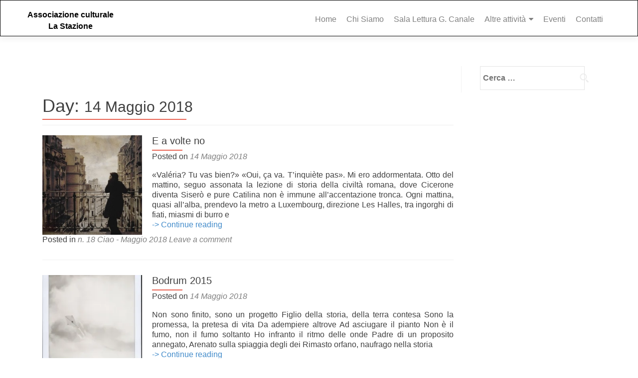

--- FILE ---
content_type: text/html; charset=UTF-8
request_url: https://www.asslastazione.it/2018/05/14/
body_size: 12785
content:
<!DOCTYPE html>

<html lang="it-IT">

<head>


<meta charset="UTF-8">

<meta name="viewport" content="width=device-width, initial-scale=1">

<link rel="profile" href="http://gmpg.org/xfn/11">

<link rel="pingback" href="https://www.asslastazione.it/xmlrpc.php">

<title>14 Maggio 2018 &#8211; Associazione culturale</title>
<meta name='robots' content='max-image-preview:large' />
<link rel='dns-prefetch' href='//fonts.googleapis.com' />
<link rel='dns-prefetch' href='//s.w.org' />
<link rel='dns-prefetch' href='//v0.wordpress.com' />
<link rel='dns-prefetch' href='//i0.wp.com' />
<link rel='dns-prefetch' href='//i1.wp.com' />
<link rel='dns-prefetch' href='//i2.wp.com' />
<link rel='dns-prefetch' href='//widgets.wp.com' />
<link rel='dns-prefetch' href='//s0.wp.com' />
<link rel='dns-prefetch' href='//0.gravatar.com' />
<link rel='dns-prefetch' href='//1.gravatar.com' />
<link rel='dns-prefetch' href='//2.gravatar.com' />
<link rel="alternate" type="application/rss+xml" title="Associazione culturale &raquo; Feed" href="https://www.asslastazione.it/feed/" />
<link rel="alternate" type="application/rss+xml" title="Associazione culturale &raquo; Feed dei commenti" href="https://www.asslastazione.it/comments/feed/" />
<link rel="alternate" type="text/calendar" title="Associazione culturale &raquo; iCal Feed" href="https://www.asslastazione.it/eventi/?ical=1" />
		<script type="text/javascript">
			window._wpemojiSettings = {"baseUrl":"https:\/\/s.w.org\/images\/core\/emoji\/13.0.1\/72x72\/","ext":".png","svgUrl":"https:\/\/s.w.org\/images\/core\/emoji\/13.0.1\/svg\/","svgExt":".svg","source":{"concatemoji":"https:\/\/www.asslastazione.it\/wp-includes\/js\/wp-emoji-release.min.js?ver=5.7.14"}};
			!function(e,a,t){var n,r,o,i=a.createElement("canvas"),p=i.getContext&&i.getContext("2d");function s(e,t){var a=String.fromCharCode;p.clearRect(0,0,i.width,i.height),p.fillText(a.apply(this,e),0,0);e=i.toDataURL();return p.clearRect(0,0,i.width,i.height),p.fillText(a.apply(this,t),0,0),e===i.toDataURL()}function c(e){var t=a.createElement("script");t.src=e,t.defer=t.type="text/javascript",a.getElementsByTagName("head")[0].appendChild(t)}for(o=Array("flag","emoji"),t.supports={everything:!0,everythingExceptFlag:!0},r=0;r<o.length;r++)t.supports[o[r]]=function(e){if(!p||!p.fillText)return!1;switch(p.textBaseline="top",p.font="600 32px Arial",e){case"flag":return s([127987,65039,8205,9895,65039],[127987,65039,8203,9895,65039])?!1:!s([55356,56826,55356,56819],[55356,56826,8203,55356,56819])&&!s([55356,57332,56128,56423,56128,56418,56128,56421,56128,56430,56128,56423,56128,56447],[55356,57332,8203,56128,56423,8203,56128,56418,8203,56128,56421,8203,56128,56430,8203,56128,56423,8203,56128,56447]);case"emoji":return!s([55357,56424,8205,55356,57212],[55357,56424,8203,55356,57212])}return!1}(o[r]),t.supports.everything=t.supports.everything&&t.supports[o[r]],"flag"!==o[r]&&(t.supports.everythingExceptFlag=t.supports.everythingExceptFlag&&t.supports[o[r]]);t.supports.everythingExceptFlag=t.supports.everythingExceptFlag&&!t.supports.flag,t.DOMReady=!1,t.readyCallback=function(){t.DOMReady=!0},t.supports.everything||(n=function(){t.readyCallback()},a.addEventListener?(a.addEventListener("DOMContentLoaded",n,!1),e.addEventListener("load",n,!1)):(e.attachEvent("onload",n),a.attachEvent("onreadystatechange",function(){"complete"===a.readyState&&t.readyCallback()})),(n=t.source||{}).concatemoji?c(n.concatemoji):n.wpemoji&&n.twemoji&&(c(n.twemoji),c(n.wpemoji)))}(window,document,window._wpemojiSettings);
		</script>
		<style type="text/css">
img.wp-smiley,
img.emoji {
	display: inline !important;
	border: none !important;
	box-shadow: none !important;
	height: 1em !important;
	width: 1em !important;
	margin: 0 .07em !important;
	vertical-align: -0.1em !important;
	background: none !important;
	padding: 0 !important;
}
</style>
	<link rel='stylesheet' id='tribe-common-skeleton-style-css'  href='https://www.asslastazione.it/wp-content/plugins/the-events-calendar/common/src/resources/css/common-skeleton.min.css?ver=4.13.2' type='text/css' media='all' />
<link rel='stylesheet' id='tribe-tooltip-css'  href='https://www.asslastazione.it/wp-content/plugins/the-events-calendar/common/src/resources/css/tooltip.min.css?ver=4.13.2' type='text/css' media='all' />
<link rel='stylesheet' id='wp-block-library-css'  href='https://www.asslastazione.it/wp-includes/css/dist/block-library/style.min.css?ver=5.7.14' type='text/css' media='all' />
<style id='wp-block-library-inline-css' type='text/css'>
.has-text-align-justify{text-align:justify;}
</style>
<link rel='stylesheet' id='banner-list-block-css'  href='https://www.asslastazione.it/wp-content/plugins/custom-banners/blocks/banner-list/style.css?ver=1620917964' type='text/css' media='all' />
<link rel='stylesheet' id='rotating-banner-block-css'  href='https://www.asslastazione.it/wp-content/plugins/custom-banners/blocks/rotating-banner/style.css?ver=1620917964' type='text/css' media='all' />
<link rel='stylesheet' id='single-banner-block-css'  href='https://www.asslastazione.it/wp-content/plugins/custom-banners/blocks/single-banner/style.css?ver=1620917964' type='text/css' media='all' />
<link rel='stylesheet' id='awsm-ead-public-css'  href='https://www.asslastazione.it/wp-content/plugins/embed-any-document/css/embed-public.min.css?ver=2.7.4' type='text/css' media='all' />
<link rel='stylesheet' id='contact-form-7-css'  href='https://www.asslastazione.it/wp-content/plugins/contact-form-7/includes/css/styles.css?ver=5.4.1' type='text/css' media='all' />
<link rel='stylesheet' id='wp-banners-css-css'  href='https://www.asslastazione.it/wp-content/plugins/custom-banners/assets/css/wp-banners.css?ver=5.7.14' type='text/css' media='all' />
<link rel='stylesheet' id='chld_thm_cfg_parent-css'  href='https://www.asslastazione.it/wp-content/themes/zerif-pro/style.css?ver=5.7.14' type='text/css' media='all' />
<link rel='stylesheet' id='zerif_font_all-css'  href='//fonts.googleapis.com/css?family=Open+Sans%3A400%2C300%2C300italic%2C400italic%2C600italic%2C600%2C700%2C700italic%2C800%2C800italic&#038;ver=5.7.14' type='text/css' media='all' />
<link rel='stylesheet' id='zerif_bootstrap_style-css'  href='https://www.asslastazione.it/wp-content/themes/zerif-pro/css/bootstrap.min.css?ver=5.7.14' type='text/css' media='all' />
<link rel='stylesheet' id='zerif_font-awesome_style-css'  href='https://www.asslastazione.it/wp-content/themes/zerif-pro/assets/css/font-awesome.min.css?ver=v1' type='text/css' media='all' />
<link rel='stylesheet' id='zerif_style-css'  href='https://www.asslastazione.it/wp-content/themes/zerif-pro-child/style.css?ver=1.8.7.6.1497427282' type='text/css' media='all' />
<style id='zerif_style-inline-css' type='text/css'>
.navbar.navbar-inverse .nav.navbar-nav a, .navbar.navbar-inverse .nav.navbar-nav > li > a, .nav.navbar-inverse .nav.navbar-nav ul.sub-menu li a,
		 .navbar.navbar-inverse .primary-menu a, .navbar.navbar-inverse .primary-menu > li > a, .nav.navbar-inverse .primary-menu ul.sub-menu li a {
			color:#808080;
		}.navbar.navbar-inverse .nav.navbar-nav a:hover, .navbar.navbar-inverse .nav.navbar-nav > li > a:hover, .nav.navbar-inverse .nav.navbar-nav ul.sub-menu li a:hover,
		 .navbar.navbar-inverse .primary-menu a:hover, .navbar.navbar-inverse .primary-menu > li > a:hover, .nav.navbar-inverse .primary-menu ul.sub-menu li a:hover {
			color:#e96656;
		}
		.screen-reader-text {
			clip: rect(1px, 1px, 1px, 1px);
			height: 1px;
			overflow: hidden;
			position: absolute !important;
			width: 1px;
		}
		
		
		.primary-menu nav{
			float:right;
		}
		.primary-menu ul{
			list-style:none;
			margin:0;
		}
		
		.primary-menu ul li {
			display: inline-block;
			position: relative;
			margin-right: 20px;
			margin-top: 20px;
			float: left;
		}
		
		.primary-menu ul li:last-child{
			margin-right:0;
		}
		
		.primary-menu ul li:hover > a, .primary-menu ul li a:focus {
			color: #e96656;
		}
		
		.primary-menu ul li a {
			text-decoration:none;
			display: block;
			color: #404040;;
			line-height: 35px;
		}
		
		.primary-menu ul li:hover > .sub-menu {
			left: 0;
			margin: 0;
		}
		
		.primary-menu ul ul li:hover > .sub-menu {
			left: 200px;
			top: 0;
		}
		
		.sub-menu{
			position: absolute;
			left: -9999px;
		    top: 100%;
		    background: #fff;
		    width: 200px;
		    box-shadow: 3px 3px 2px rgba(50, 50, 50, 0.08);
		    z-index: 9999;
		}
		
		.primary-menu ul.sub-menu li{
			display:block;
			width: 100%;
			float: none;
		    position: relative;
		    list-style: none;
		    padding: 10px;
			margin:0;
		}
		
		.primary-menu ul.sub-menu li a{
			display: block;
			line-height: initial;
		}
		
	
		
		.primary-menu .menu li.acc-focus > .sub-menu {
			left: 0;
			margin: 0;
		}
		
		@media (min-width: 768px){
			.primary-menu .menu ul li.acc-focus > .sub-menu {
			    left: 200px;
			    top: 0;
			}
			
			.children li.acc-focus .children{
				left: 200px;
				top: 0;
			}
		}
		
		.acc-focus > .children{
			left: 0;
			margin: 0;
		}
		
		
		
		
		
		.skip-link {
		    display: inline-block;
		    position: absolute;
		    top: 1em;
		    left: 0.5em;
		    overflow: hidden;
		    width: 1px;
		    height: 1px;
		    clip: rect(0, 0, 0, 0);
		}
		
		.skip-link:focus {
		    width: auto;
		    height: auto;
		    clip: auto;
		    z-index: 9999;
		    padding: 10px;
		    border: 1px solid;
		    background-color:#EFEFEF;
		    color:#176BA1;
		    text-decoration:none;
		    font-weight:bold;
		}
		
		@media (min-width: 768px){
			.primary-menu{
				display:block!important;
			}
		}
		@media (max-width: 767px) {
			.primary-menu{
				display:none;
			}
			
			.primary-menu ul li {
				width:100%;
			    border-bottom: 1px solid #EDEDED;
			    position: relative;
			    margin: 8px 0 0 0;
			    padding: 0 0 8px 0;
			}
			.navbar.navbar-inverse .primary-menu ul.sub-menu li a {
				width: 100%;
				float: left;
				padding: 8px 25px 8px 0;
			}
			
			.primary-menu nav {
				float:none;
				padding-right: 15px;
			    padding-left: 15px;
			}
			
			.sub-menu {
			    position: relative;
			    display: none;
			    width: 100%;
			    box-shadow:none;
			    z-index: initial;
			    right:0;
			}
			
			.primary-menu ul.sub-menu li:last-child{
				border-bottom:none;
			}
			
			.dropdown-toggle:focus{
				background-color:#D44141;`
			}
		}
		
</style>
<!--[if lt IE 9]>
<link rel='stylesheet' id='zerif_ie_style-css'  href='https://www.asslastazione.it/wp-content/themes/zerif-pro/css/ie.css?ver=v1' type='text/css' media='all' />
<![endif]-->
<link rel='stylesheet' id='recent-posts-widget-with-thumbnails-public-style-css'  href='https://www.asslastazione.it/wp-content/plugins/recent-posts-widget-with-thumbnails/public.css?ver=7.0.2' type='text/css' media='all' />
<link rel='stylesheet' id='salon-bootstrap-css'  href='https://www.asslastazione.it/wp-content/plugins/salon-booking-system/css/sln-bootstrap.css?ver=20201028' type='text/css' media='all' />
<link rel='stylesheet' id='salon-admin-select2-css-css'  href='https://www.asslastazione.it/wp-content/plugins/salon-booking-system/css/select2.min.css?scope=sln&#038;ver=5.6.2' type='text/css' media='all' />
<link rel='stylesheet' id='salon-booking-calendar-shortcode-css'  href='https://www.asslastazione.it/wp-content/plugins/salon-booking-system/css/booking-calendar-shortcode/css/style.css?ver=20201028' type='text/css' media='all' />
<link rel='stylesheet' id='salon-css'  href='https://www.asslastazione.it/wp-content/plugins/salon-booking-system/css/salon.css?ver=20201028' type='text/css' media='all' />
<link rel='stylesheet' id='jetpack_css-css'  href='https://www.asslastazione.it/wp-content/plugins/jetpack/css/jetpack.css?ver=9.7.2' type='text/css' media='all' />
<script type='text/javascript' src='https://www.asslastazione.it/wp-includes/js/jquery/jquery.min.js?ver=3.5.1' id='jquery-core-js'></script>
<script type='text/javascript' src='https://www.asslastazione.it/wp-includes/js/jquery/jquery-migrate.min.js?ver=3.3.2' id='jquery-migrate-js'></script>
<!--[if lt IE 9]>
<script type='text/javascript' src='https://www.asslastazione.it/wp-content/themes/zerif-pro/js/html5.js?ver=5.7.14' id='zerif_html5-js'></script>
<![endif]-->
<script type='text/javascript' src='https://www.asslastazione.it/wp-content/plugins/salon-booking-system/js/select2.min.js?scope=sln&#038;ver=1' id='salon-admin-select2-js'></script>
<link rel="https://api.w.org/" href="https://www.asslastazione.it/wp-json/" /><link rel="EditURI" type="application/rsd+xml" title="RSD" href="https://www.asslastazione.it/xmlrpc.php?rsd" />
<link rel="wlwmanifest" type="application/wlwmanifest+xml" href="https://www.asslastazione.it/wp-includes/wlwmanifest.xml" /> 
<meta name="generator" content="WordPress 5.7.14" />
<style type="text/css" media="screen"></style><meta name="tec-api-version" content="v1"><meta name="tec-api-origin" content="https://www.asslastazione.it"><link rel="https://theeventscalendar.com/" href="https://www.asslastazione.it/wp-json/tribe/events/v1/" /><style type='text/css'>img#wpstats{display:none}</style>
		
<!-- Jetpack Open Graph Tags -->
<meta property="og:type" content="website" />
<meta property="og:title" content="14 Maggio 2018 &#8211; Associazione culturale" />
<meta property="og:site_name" content="Associazione culturale" />
<meta property="og:image" content="https://i1.wp.com/www.asslastazione.it/wp-content/uploads/2016/04/cropped-cropped-Logo-Associazione-e1494437324700-1.png?fit=512%2C512&#038;ssl=1" />
<meta property="og:image:width" content="512" />
<meta property="og:image:height" content="512" />
<meta property="og:locale" content="it_IT" />

<!-- End Jetpack Open Graph Tags -->
<link rel="icon" href="https://i1.wp.com/www.asslastazione.it/wp-content/uploads/2016/04/cropped-cropped-Logo-Associazione-e1494437324700-1.png?fit=32%2C32&#038;ssl=1" sizes="32x32" />
<link rel="icon" href="https://i1.wp.com/www.asslastazione.it/wp-content/uploads/2016/04/cropped-cropped-Logo-Associazione-e1494437324700-1.png?fit=192%2C192&#038;ssl=1" sizes="192x192" />
<link rel="apple-touch-icon" href="https://i1.wp.com/www.asslastazione.it/wp-content/uploads/2016/04/cropped-cropped-Logo-Associazione-e1494437324700-1.png?fit=180%2C180&#038;ssl=1" />
<meta name="msapplication-TileImage" content="https://i1.wp.com/www.asslastazione.it/wp-content/uploads/2016/04/cropped-cropped-Logo-Associazione-e1494437324700-1.png?fit=270%2C270&#038;ssl=1" />
			<style type="text/css" id="wp-custom-css">
				/*
Puoi aggiungere qui il tuo codice CSS.

Per maggiori informazioni consulta la documentazione (fai clic sull'icona con il punto interrogativo qui sopra).
*/

.navbar-brand {
    float: left;
    padding: 0px;
    font-size: 18px;
    line-height: 20px;
    height: 50px;
}			</style>
		

</head>

		<body class="date sln-salon-page tribe-no-js group-blog" itemscope="itemscope" itemtype="http://schema.org/WebPage">
							<a class="skip-link screen-text-reader" href="#content">Skip to content</a>
				


		<!-- =========================

		   PRE LOADER

		============================== -->
		
		
		<header id="home" class="header" itemscope="itemscope" itemtype="http://schema.org/WPHeader">

			
			<div id="main-nav" class="navbar navbar-inverse bs-docs-nav">

				<div class="container">

					<div class="navbar-header responsive-logo">

						<button class="navbar-toggle collapsed" type="button" data-toggle="collapse" data-target=".bs-navbar-collapse">

						<span class="screen-reader-text">Menu</span>

						<span class="icon-bar"></span>

						<span class="icon-bar"></span>

						<span class="icon-bar"></span>

						</button>



						
						<div class="navbar-brand">

															<div class="site-title-tagline-wrapper">
									<h1 class="site-title">
										<a href=" https://www.asslastazione.it/ ">
											Associazione culturale										</a>
									</h1>

									
										<p class="site-description">

											La Stazione
										</p> <!-- /.site-description -->

									
								</div> <!-- /.site-title-tagline-wrapper -->

							
						</div> <!-- /.navbar-brand -->

					</div> <!-- /.navbar-header -->

											<div class='primary-menu'>
								<nav aria-label='Primary Menu '>
		<h3 class="screen-reader-text">Primary Menu</h3>
		<div class="menu-menu-container"><ul id="menu-menu" class="menu"><li id="menu-item-35" class="menu-item menu-item-type-custom menu-item-object-custom menu-item-home menu-item-35"><a href="https://www.asslastazione.it">Home</a></li>
<li id="menu-item-141" class="menu-item menu-item-type-post_type menu-item-object-page menu-item-141"><a href="https://www.asslastazione.it/chi-siamo/">Chi Siamo</a></li>
<li id="menu-item-142" class="menu-item menu-item-type-post_type menu-item-object-page menu-item-142"><a href="https://www.asslastazione.it/sala-lettura/">Sala Lettura G. Canale</a></li>
<li id="menu-item-16832" class="menu-item menu-item-type-post_type menu-item-object-page menu-item-has-children menu-item-16832"><a href="https://www.asslastazione.it/altre-attivita/">Altre attività</a>
<ul class="sub-menu">
	<li id="menu-item-16896" class="menu-item menu-item-type-post_type menu-item-object-page menu-item-16896"><a href="https://www.asslastazione.it/a-chi-si-figlio-persone-storie-tradizioni/">A chi si’ figlio? – Persone. Storie. Tradizioni.</a></li>
	<li id="menu-item-16899" class="menu-item menu-item-type-post_type menu-item-object-page menu-item-16899"><a href="https://www.asslastazione.it/polisemia-scopri-giulianello/">Polisèmia – Scopri Giulianello</a></li>
	<li id="menu-item-600" class="menu-item menu-item-type-post_type menu-item-object-page menu-item-600"><a href="https://www.asslastazione.it/il-progetto/">Il progetto Locomotiv</a></li>
</ul>
</li>
<li id="menu-item-34" class="menu-item menu-item-type-custom menu-item-object-custom menu-item-34"><a href="https://www.asslastazione.it/eventi/">Eventi</a></li>
<li id="menu-item-144" class="menu-item menu-item-type-post_type menu-item-object-page menu-item-144"><a href="https://www.asslastazione.it/contatti/">Contatti</a></li>
</ul></div>	</nav>
							</div>
						



				</div>

			</div>
						<!-- / END TOP BAR -->
	<div class="clear"></div></header> <!-- / END HOME SECTION  --><div id="content" class="site-content">	<div class="container">				<div class="content-left-wrap col-md-9">						<div id="primary" class="content-area">				<main id="main" class="site-main">									<header class="page-header">							<h1 class="page-title">
		Day: <span>14 Maggio 2018</span>	</h1>
						</header><!-- .page-header -->					


<article id="post-1803" class="post-1803 post type-post status-publish format-standard has-post-thumbnail hentry category-18-maggio-2018-ciao" itemtype="http://schema.org/BlogPosting" itemtype="http://schema.org/BlogPosting">

	
		
		<div class="post-img-wrap" itemprop="image">

			 	<a href="https://www.asslastazione.it/2018/05/14/e-a-volte-no/" title="E a volte no" >

				<img width="250" height="250" src="https://i2.wp.com/www.asslastazione.it/wp-content/uploads/2018/05/volte-sì.jpg?resize=250%2C250&amp;ssl=1" class="attachment-post-thumbnail size-post-thumbnail wp-post-image" alt="" loading="lazy" srcset="https://i2.wp.com/www.asslastazione.it/wp-content/uploads/2018/05/volte-sì.jpg?resize=150%2C150&amp;ssl=1 150w, https://i2.wp.com/www.asslastazione.it/wp-content/uploads/2018/05/volte-sì.jpg?resize=73%2C73&amp;ssl=1 73w, https://i2.wp.com/www.asslastazione.it/wp-content/uploads/2018/05/volte-sì.jpg?resize=174%2C174&amp;ssl=1 174w, https://i2.wp.com/www.asslastazione.it/wp-content/uploads/2018/05/volte-sì.jpg?resize=250%2C250&amp;ssl=1 250w, https://i2.wp.com/www.asslastazione.it/wp-content/uploads/2018/05/volte-sì.jpg?resize=300%2C300&amp;ssl=1 300w" sizes="(max-width: 250px) 100vw, 250px" data-attachment-id="1823" data-permalink="https://www.asslastazione.it/2018/05/14/e-a-volte-no/volte-si/" data-orig-file="https://i2.wp.com/www.asslastazione.it/wp-content/uploads/2018/05/volte-sì.jpg?fit=300%2C400&amp;ssl=1" data-orig-size="300,400" data-comments-opened="1" data-image-meta="{&quot;aperture&quot;:&quot;0&quot;,&quot;credit&quot;:&quot;&quot;,&quot;camera&quot;:&quot;&quot;,&quot;caption&quot;:&quot;&quot;,&quot;created_timestamp&quot;:&quot;0&quot;,&quot;copyright&quot;:&quot;&quot;,&quot;focal_length&quot;:&quot;0&quot;,&quot;iso&quot;:&quot;0&quot;,&quot;shutter_speed&quot;:&quot;0&quot;,&quot;title&quot;:&quot;&quot;,&quot;orientation&quot;:&quot;0&quot;}" data-image-title="volte sì" data-image-description="" data-medium-file="https://i2.wp.com/www.asslastazione.it/wp-content/uploads/2018/05/volte-sì.jpg?fit=225%2C300&amp;ssl=1" data-large-file="https://i2.wp.com/www.asslastazione.it/wp-content/uploads/2018/05/volte-sì.jpg?fit=300%2C400&amp;ssl=1" />
				</a>

		</div>

		<div class="listpost-content-wrap">

		
	
	<div class="list-post-top">

	<header class="entry-header">

		<h1 class="entry-title" itemprop="headline"><a href="https://www.asslastazione.it/2018/05/14/e-a-volte-no/" rel="bookmark">E a volte no</a></h1>

		
		<div class="entry-meta">

			<span class="posted-on">Posted on <a href="https://www.asslastazione.it/2018/05/14/" rel="bookmark"><time class="entry-date published" itemprop="datePublished" datetime="2018-05-14T17:00:42+01:00">14 Maggio 2018</time><time class="updated" datetime="2018-05-28T21:17:55+01:00">28 Maggio 2018</time></a></span><span class="byline"> by <span class="author vcard" itemprop="name"><a href="https://www.asslastazione.it/author/collaboratore-esterno/" class="url fn n author-link" itemscope="itemscope" itemtype="http://schema.org/Person" itemprop="author">Collaboratore Esterno</a></span></span>
		</div><!-- .entry-meta -->

		
	</header><!-- .entry-header -->



	
	<div class="entry-content" itemprop="text">

		<p>«Valéria? Tu vas bien?» «Oui, ça va. T’inquiète pas». Mi ero addormentata. Otto del mattino, seguo assonata la lezione di storia della civiltà romana, dove Cicerone diventa Siserò e pure Catilina non è immune all’accentazione tronca. Ogni mattina, quasi all’alba, prendevo la metro a Luxembourg, direzione Les Halles, tra ingorghi di fiati, miasmi di burro e<a class="read-more" href="https://www.asslastazione.it/2018/05/14/e-a-volte-no/"><br />-> Continue reading<span class="screen-reader-text">  E a volte no</span></a></p>


	


	<footer class="entry-footer">

		
			
			<span class="cat-links">

				Posted in <a href="https://www.asslastazione.it/category/locomotiv/18-maggio-2018-ciao/" rel="category tag">n. 18 Ciao - Maggio 2018</a>
			</span>

			


			
		


		
		<span class="comments-link"><a href="https://www.asslastazione.it/2018/05/14/e-a-volte-no/#respond">Leave a comment</a></span>

		


		
	</footer><!-- .entry-footer -->


	</div><!-- .entry-content --><!-- .entry-summary -->

	</div><!-- .list-post-top -->


</div><!-- .listpost-content-wrap -->

</article><!-- #post-## -->


<article id="post-1805" class="post-1805 post type-post status-publish format-standard has-post-thumbnail hentry category-18-maggio-2018-ciao tag-integrazione tag-locomotiv tag-poesia" itemtype="http://schema.org/BlogPosting" itemtype="http://schema.org/BlogPosting">

	
		
		<div class="post-img-wrap" itemprop="image">

			 	<a href="https://www.asslastazione.it/2018/05/14/bodrum-2015/" title="Bodrum 2015" >

				<img width="250" height="250" src="https://i1.wp.com/www.asslastazione.it/wp-content/uploads/2018/05/pola004.jpg?resize=250%2C250&amp;ssl=1" class="attachment-post-thumbnail size-post-thumbnail wp-post-image" alt="" loading="lazy" srcset="https://i1.wp.com/www.asslastazione.it/wp-content/uploads/2018/05/pola004.jpg?resize=150%2C150&amp;ssl=1 150w, https://i1.wp.com/www.asslastazione.it/wp-content/uploads/2018/05/pola004.jpg?resize=73%2C73&amp;ssl=1 73w, https://i1.wp.com/www.asslastazione.it/wp-content/uploads/2018/05/pola004.jpg?resize=174%2C174&amp;ssl=1 174w, https://i1.wp.com/www.asslastazione.it/wp-content/uploads/2018/05/pola004.jpg?resize=250%2C250&amp;ssl=1 250w, https://i1.wp.com/www.asslastazione.it/wp-content/uploads/2018/05/pola004.jpg?zoom=2&amp;resize=250%2C250&amp;ssl=1 500w, https://i1.wp.com/www.asslastazione.it/wp-content/uploads/2018/05/pola004.jpg?zoom=3&amp;resize=250%2C250&amp;ssl=1 750w" sizes="(max-width: 250px) 100vw, 250px" data-attachment-id="1817" data-permalink="https://www.asslastazione.it/2018/05/14/bodrum-2015/pola004/" data-orig-file="https://i1.wp.com/www.asslastazione.it/wp-content/uploads/2018/05/pola004.jpg?fit=2100%2C2553&amp;ssl=1" data-orig-size="2100,2553" data-comments-opened="1" data-image-meta="{&quot;aperture&quot;:&quot;0&quot;,&quot;credit&quot;:&quot;&quot;,&quot;camera&quot;:&quot;&quot;,&quot;caption&quot;:&quot;&quot;,&quot;created_timestamp&quot;:&quot;0&quot;,&quot;copyright&quot;:&quot;&quot;,&quot;focal_length&quot;:&quot;0&quot;,&quot;iso&quot;:&quot;0&quot;,&quot;shutter_speed&quot;:&quot;0&quot;,&quot;title&quot;:&quot;&quot;,&quot;orientation&quot;:&quot;1&quot;}" data-image-title="pola004" data-image-description="" data-medium-file="https://i1.wp.com/www.asslastazione.it/wp-content/uploads/2018/05/pola004.jpg?fit=247%2C300&amp;ssl=1" data-large-file="https://i1.wp.com/www.asslastazione.it/wp-content/uploads/2018/05/pola004.jpg?fit=640%2C778&amp;ssl=1" />
				</a>

		</div>

		<div class="listpost-content-wrap">

		
	
	<div class="list-post-top">

	<header class="entry-header">

		<h1 class="entry-title" itemprop="headline"><a href="https://www.asslastazione.it/2018/05/14/bodrum-2015/" rel="bookmark">Bodrum 2015</a></h1>

		
		<div class="entry-meta">

			<span class="posted-on">Posted on <a href="https://www.asslastazione.it/2018/05/14/" rel="bookmark"><time class="entry-date published" itemprop="datePublished" datetime="2018-05-14T16:25:23+01:00">14 Maggio 2018</time><time class="updated" datetime="2018-05-28T21:17:48+01:00">28 Maggio 2018</time></a></span><span class="byline"> by <span class="author vcard" itemprop="name"><a href="https://www.asslastazione.it/author/collaboratore-esterno/" class="url fn n author-link" itemscope="itemscope" itemtype="http://schema.org/Person" itemprop="author">Collaboratore Esterno</a></span></span>
		</div><!-- .entry-meta -->

		
	</header><!-- .entry-header -->



	
	<div class="entry-content" itemprop="text">

		<p>Non sono finito, sono un progetto Figlio della storia, della terra contesa Sono la promessa, la pretesa di vita Da adempiere altrove Ad asciugare il pianto Non è il fumo, non il fumo soltanto Ho infranto il ritmo delle onde Padre di un proposito annegato, Arenato sulla spiaggia degli dei Rimasto orfano, naufrago nella storia<a class="read-more" href="https://www.asslastazione.it/2018/05/14/bodrum-2015/"><br />-> Continue reading<span class="screen-reader-text">  Bodrum 2015</span></a></p>


	


	<footer class="entry-footer">

		
			
			<span class="cat-links">

				Posted in <a href="https://www.asslastazione.it/category/locomotiv/18-maggio-2018-ciao/" rel="category tag">n. 18 Ciao - Maggio 2018</a>
			</span>

			


			
			<span class="tags-links">

				Tagged <a href="https://www.asslastazione.it/tag/integrazione/" rel="tag">integrazione</a>, <a href="https://www.asslastazione.it/tag/locomotiv/" rel="tag">locomotiv</a>, <a href="https://www.asslastazione.it/tag/poesia/" rel="tag">poesia</a>
			</span>

			
		


		
		<span class="comments-link"><a href="https://www.asslastazione.it/2018/05/14/bodrum-2015/#respond">Leave a comment</a></span>

		


		
	</footer><!-- .entry-footer -->


	</div><!-- .entry-content --><!-- .entry-summary -->

	</div><!-- .list-post-top -->


</div><!-- .listpost-content-wrap -->

</article><!-- #post-## -->


<article id="post-1807" class="post-1807 post type-post status-publish format-standard has-post-thumbnail hentry category-18-maggio-2018-ciao tag-integrazione tag-locomotiv tag-racconto" itemtype="http://schema.org/BlogPosting" itemtype="http://schema.org/BlogPosting">

	
		
		<div class="post-img-wrap" itemprop="image">

			 	<a href="https://www.asslastazione.it/2018/05/14/finalmente-in-paradiso/" title="Finalmente in paradiso" >

				<img width="250" height="250" src="https://i1.wp.com/www.asslastazione.it/wp-content/uploads/2018/05/coverbassaris.jpg?resize=250%2C250&amp;ssl=1" class="attachment-post-thumbnail size-post-thumbnail wp-post-image" alt="" loading="lazy" srcset="https://i1.wp.com/www.asslastazione.it/wp-content/uploads/2018/05/coverbassaris.jpg?resize=150%2C150&amp;ssl=1 150w, https://i1.wp.com/www.asslastazione.it/wp-content/uploads/2018/05/coverbassaris.jpg?resize=73%2C73&amp;ssl=1 73w, https://i1.wp.com/www.asslastazione.it/wp-content/uploads/2018/05/coverbassaris.jpg?resize=174%2C174&amp;ssl=1 174w, https://i1.wp.com/www.asslastazione.it/wp-content/uploads/2018/05/coverbassaris.jpg?resize=250%2C250&amp;ssl=1 250w, https://i1.wp.com/www.asslastazione.it/wp-content/uploads/2018/05/coverbassaris.jpg?zoom=2&amp;resize=250%2C250&amp;ssl=1 500w, https://i1.wp.com/www.asslastazione.it/wp-content/uploads/2018/05/coverbassaris.jpg?zoom=3&amp;resize=250%2C250&amp;ssl=1 750w" sizes="(max-width: 250px) 100vw, 250px" data-attachment-id="1815" data-permalink="https://www.asslastazione.it/2018/05/14/finalmente-in-paradiso/coverbassaris/" data-orig-file="https://i1.wp.com/www.asslastazione.it/wp-content/uploads/2018/05/coverbassaris.jpg?fit=1196%2C848&amp;ssl=1" data-orig-size="1196,848" data-comments-opened="1" data-image-meta="{&quot;aperture&quot;:&quot;0&quot;,&quot;credit&quot;:&quot;&quot;,&quot;camera&quot;:&quot;&quot;,&quot;caption&quot;:&quot;&quot;,&quot;created_timestamp&quot;:&quot;0&quot;,&quot;copyright&quot;:&quot;&quot;,&quot;focal_length&quot;:&quot;0&quot;,&quot;iso&quot;:&quot;0&quot;,&quot;shutter_speed&quot;:&quot;0&quot;,&quot;title&quot;:&quot;&quot;,&quot;orientation&quot;:&quot;0&quot;}" data-image-title="coverbassaris" data-image-description="" data-medium-file="https://i1.wp.com/www.asslastazione.it/wp-content/uploads/2018/05/coverbassaris.jpg?fit=300%2C213&amp;ssl=1" data-large-file="https://i1.wp.com/www.asslastazione.it/wp-content/uploads/2018/05/coverbassaris.jpg?fit=640%2C454&amp;ssl=1" />
				</a>

		</div>

		<div class="listpost-content-wrap">

		
	
	<div class="list-post-top">

	<header class="entry-header">

		<h1 class="entry-title" itemprop="headline"><a href="https://www.asslastazione.it/2018/05/14/finalmente-in-paradiso/" rel="bookmark">Finalmente in paradiso</a></h1>

		
		<div class="entry-meta">

			<span class="posted-on">Posted on <a href="https://www.asslastazione.it/2018/05/14/" rel="bookmark"><time class="entry-date published" itemprop="datePublished" datetime="2018-05-14T16:23:57+01:00">14 Maggio 2018</time><time class="updated" datetime="2018-05-28T21:17:27+01:00">28 Maggio 2018</time></a></span><span class="byline"> by <span class="author vcard" itemprop="name"><a href="https://www.asslastazione.it/author/collaboratore-esterno/" class="url fn n author-link" itemscope="itemscope" itemtype="http://schema.org/Person" itemprop="author">Collaboratore Esterno</a></span></span>
		</div><!-- .entry-meta -->

		
	</header><!-- .entry-header -->



	
	<div class="entry-content" itemprop="text">

		<p>Dalla cima della collina vedevo il sole morente scintillare sui tetti rossi delle case di Ile-Oluji. Dalla parte opposta, invece, c’erano i boschi e gli altipiani già coperti dalla sera e la nuova strada per Ojkeigbo, quella che spacca la montagna e s’infila nella savana, nera e minacciosa, come un enorme serpente di catrame che<a class="read-more" href="https://www.asslastazione.it/2018/05/14/finalmente-in-paradiso/"><br />-> Continue reading<span class="screen-reader-text">  Finalmente in paradiso</span></a></p>


	


	<footer class="entry-footer">

		
			
			<span class="cat-links">

				Posted in <a href="https://www.asslastazione.it/category/locomotiv/18-maggio-2018-ciao/" rel="category tag">n. 18 Ciao - Maggio 2018</a>
			</span>

			


			
			<span class="tags-links">

				Tagged <a href="https://www.asslastazione.it/tag/integrazione/" rel="tag">integrazione</a>, <a href="https://www.asslastazione.it/tag/locomotiv/" rel="tag">locomotiv</a>, <a href="https://www.asslastazione.it/tag/racconto/" rel="tag">Racconto</a>
			</span>

			
		


		
		<span class="comments-link"><a href="https://www.asslastazione.it/2018/05/14/finalmente-in-paradiso/#respond">Leave a comment</a></span>

		


		
	</footer><!-- .entry-footer -->


	</div><!-- .entry-content --><!-- .entry-summary -->

	</div><!-- .list-post-top -->


</div><!-- .listpost-content-wrap -->

</article><!-- #post-## -->


<article id="post-1801" class="post-1801 post type-post status-publish format-standard has-post-thumbnail hentry category-18-maggio-2018-ciao tag-integrazione tag-locomotiv tag-londra tag-tornare" itemtype="http://schema.org/BlogPosting" itemtype="http://schema.org/BlogPosting">

	
		
		<div class="post-img-wrap" itemprop="image">

			 	<a href="https://www.asslastazione.it/2018/05/14/gabriele/" title="Gabriele" >

				<img width="250" height="250" src="https://i0.wp.com/www.asslastazione.it/wp-content/uploads/2018/05/CAMMINARE-640x346.jpg?resize=250%2C250&amp;ssl=1" class="attachment-post-thumbnail size-post-thumbnail wp-post-image" alt="" loading="lazy" srcset="https://i0.wp.com/www.asslastazione.it/wp-content/uploads/2018/05/CAMMINARE-640x346.jpg?resize=150%2C150&amp;ssl=1 150w, https://i0.wp.com/www.asslastazione.it/wp-content/uploads/2018/05/CAMMINARE-640x346.jpg?resize=73%2C73&amp;ssl=1 73w, https://i0.wp.com/www.asslastazione.it/wp-content/uploads/2018/05/CAMMINARE-640x346.jpg?resize=174%2C174&amp;ssl=1 174w, https://i0.wp.com/www.asslastazione.it/wp-content/uploads/2018/05/CAMMINARE-640x346.jpg?resize=250%2C250&amp;ssl=1 250w, https://i0.wp.com/www.asslastazione.it/wp-content/uploads/2018/05/CAMMINARE-640x346.jpg?zoom=2&amp;resize=250%2C250&amp;ssl=1 500w" sizes="(max-width: 250px) 100vw, 250px" data-attachment-id="1820" data-permalink="https://www.asslastazione.it/2018/05/14/gabriele/camminare-640x346/" data-orig-file="https://i0.wp.com/www.asslastazione.it/wp-content/uploads/2018/05/CAMMINARE-640x346.jpg?fit=640%2C346&amp;ssl=1" data-orig-size="640,346" data-comments-opened="1" data-image-meta="{&quot;aperture&quot;:&quot;0&quot;,&quot;credit&quot;:&quot;&quot;,&quot;camera&quot;:&quot;&quot;,&quot;caption&quot;:&quot;&quot;,&quot;created_timestamp&quot;:&quot;0&quot;,&quot;copyright&quot;:&quot;&quot;,&quot;focal_length&quot;:&quot;0&quot;,&quot;iso&quot;:&quot;0&quot;,&quot;shutter_speed&quot;:&quot;0&quot;,&quot;title&quot;:&quot;&quot;,&quot;orientation&quot;:&quot;0&quot;}" data-image-title="CAMMINARE-640&#215;346" data-image-description="" data-medium-file="https://i0.wp.com/www.asslastazione.it/wp-content/uploads/2018/05/CAMMINARE-640x346.jpg?fit=300%2C162&amp;ssl=1" data-large-file="https://i0.wp.com/www.asslastazione.it/wp-content/uploads/2018/05/CAMMINARE-640x346.jpg?fit=640%2C346&amp;ssl=1" />
				</a>

		</div>

		<div class="listpost-content-wrap">

		
	
	<div class="list-post-top">

	<header class="entry-header">

		<h1 class="entry-title" itemprop="headline"><a href="https://www.asslastazione.it/2018/05/14/gabriele/" rel="bookmark">Gabriele</a></h1>

		
		<div class="entry-meta">

			<span class="posted-on">Posted on <a href="https://www.asslastazione.it/2018/05/14/" rel="bookmark"><time class="entry-date published" itemprop="datePublished" datetime="2018-05-14T16:21:32+01:00">14 Maggio 2018</time><time class="updated" datetime="2018-05-28T21:17:16+01:00">28 Maggio 2018</time></a></span><span class="byline"> by <span class="author vcard" itemprop="name"><a href="https://www.asslastazione.it/author/collaboratore-esterno/" class="url fn n author-link" itemscope="itemscope" itemtype="http://schema.org/Person" itemprop="author">Collaboratore Esterno</a></span></span>
		</div><!-- .entry-meta -->

		
	</header><!-- .entry-header -->



	
	<div class="entry-content" itemprop="text">

		<p>Londra, 29 anni, due anni e mezzo all’estero. All’età di ventuno anni, Gabriele sentiva il respiro spezzarsi mentre il suo cuore accelerava. Spesso irrompeva su di sé una sensazione di stranezza che mescolava ansia e paura. Viveva in un piccolo paese dove i giorni scorrevano l’uno uguale all’altro, scanditi da abitudini consolidate. Fino a quando,<a class="read-more" href="https://www.asslastazione.it/2018/05/14/gabriele/"><br />-> Continue reading<span class="screen-reader-text">  Gabriele</span></a></p>


	


	<footer class="entry-footer">

		
			
			<span class="cat-links">

				Posted in <a href="https://www.asslastazione.it/category/locomotiv/18-maggio-2018-ciao/" rel="category tag">n. 18 Ciao - Maggio 2018</a>
			</span>

			


			
			<span class="tags-links">

				Tagged <a href="https://www.asslastazione.it/tag/integrazione/" rel="tag">integrazione</a>, <a href="https://www.asslastazione.it/tag/locomotiv/" rel="tag">locomotiv</a>, <a href="https://www.asslastazione.it/tag/londra/" rel="tag">Londra</a>, <a href="https://www.asslastazione.it/tag/tornare/" rel="tag">tornare</a>
			</span>

			
		


		
		<span class="comments-link"><a href="https://www.asslastazione.it/2018/05/14/gabriele/#respond">Leave a comment</a></span>

		


		
	</footer><!-- .entry-footer -->


	</div><!-- .entry-content --><!-- .entry-summary -->

	</div><!-- .list-post-top -->


</div><!-- .listpost-content-wrap -->

</article><!-- #post-## -->


<article id="post-1809" class="post-1809 post type-post status-publish format-standard has-post-thumbnail hentry category-18-maggio-2018-ciao tag-integrazione tag-intervista tag-locomotiv tag-manchester" itemtype="http://schema.org/BlogPosting" itemtype="http://schema.org/BlogPosting">

	
		
		<div class="post-img-wrap" itemprop="image">

			 	<a href="https://www.asslastazione.it/2018/05/14/intervista-a-rainone-andrea/" title="Intervista a  Rainone Andrea" >

				<img width="250" height="250" src="https://i0.wp.com/www.asslastazione.it/wp-content/uploads/2018/05/ape.jpg?resize=250%2C250&amp;ssl=1" class="attachment-post-thumbnail size-post-thumbnail wp-post-image" alt="" loading="lazy" srcset="https://i0.wp.com/www.asslastazione.it/wp-content/uploads/2018/05/ape.jpg?resize=150%2C150&amp;ssl=1 150w, https://i0.wp.com/www.asslastazione.it/wp-content/uploads/2018/05/ape.jpg?resize=73%2C73&amp;ssl=1 73w, https://i0.wp.com/www.asslastazione.it/wp-content/uploads/2018/05/ape.jpg?resize=174%2C174&amp;ssl=1 174w, https://i0.wp.com/www.asslastazione.it/wp-content/uploads/2018/05/ape.jpg?resize=250%2C250&amp;ssl=1 250w, https://i0.wp.com/www.asslastazione.it/wp-content/uploads/2018/05/ape.jpg?zoom=2&amp;resize=250%2C250&amp;ssl=1 500w, https://i0.wp.com/www.asslastazione.it/wp-content/uploads/2018/05/ape.jpg?zoom=3&amp;resize=250%2C250&amp;ssl=1 750w" sizes="(max-width: 250px) 100vw, 250px" data-attachment-id="1821" data-permalink="https://www.asslastazione.it/2018/05/14/intervista-a-rainone-andrea/ape/" data-orig-file="https://i0.wp.com/www.asslastazione.it/wp-content/uploads/2018/05/ape.jpg?fit=1196%2C846&amp;ssl=1" data-orig-size="1196,846" data-comments-opened="1" data-image-meta="{&quot;aperture&quot;:&quot;0&quot;,&quot;credit&quot;:&quot;&quot;,&quot;camera&quot;:&quot;&quot;,&quot;caption&quot;:&quot;&quot;,&quot;created_timestamp&quot;:&quot;0&quot;,&quot;copyright&quot;:&quot;&quot;,&quot;focal_length&quot;:&quot;0&quot;,&quot;iso&quot;:&quot;0&quot;,&quot;shutter_speed&quot;:&quot;0&quot;,&quot;title&quot;:&quot;&quot;,&quot;orientation&quot;:&quot;1&quot;}" data-image-title="ape" data-image-description="" data-medium-file="https://i0.wp.com/www.asslastazione.it/wp-content/uploads/2018/05/ape.jpg?fit=300%2C212&amp;ssl=1" data-large-file="https://i0.wp.com/www.asslastazione.it/wp-content/uploads/2018/05/ape.jpg?fit=640%2C453&amp;ssl=1" />
				</a>

		</div>

		<div class="listpost-content-wrap">

		
	
	<div class="list-post-top">

	<header class="entry-header">

		<h1 class="entry-title" itemprop="headline"><a href="https://www.asslastazione.it/2018/05/14/intervista-a-rainone-andrea/" rel="bookmark">Intervista a  Rainone Andrea</a></h1>

		
		<div class="entry-meta">

			<span class="posted-on">Posted on <a href="https://www.asslastazione.it/2018/05/14/" rel="bookmark"><time class="entry-date published" itemprop="datePublished" datetime="2018-05-14T16:20:18+01:00">14 Maggio 2018</time><time class="updated" datetime="2018-05-28T21:17:05+01:00">28 Maggio 2018</time></a></span><span class="byline"> by <span class="author vcard" itemprop="name"><a href="https://www.asslastazione.it/author/collaboratore-esterno/" class="url fn n author-link" itemscope="itemscope" itemtype="http://schema.org/Person" itemprop="author">Collaboratore Esterno</a></span></span>
		</div><!-- .entry-meta -->

		
	</header><!-- .entry-header -->



	
	<div class="entry-content" itemprop="text">

		<p>Come immaginavi Manchester prima del tuo arrivo? Quando sono arrivato, nel giugno 2016, ero invaso da mille emozioni contrastanti. Manchester l’ho sempre sognata com’è: una città della rivoluzione industriale, accogliente con lo straniero, ordinata e ben organizzata. Il lavoro è il pilastro della città. Pertanto, difficilmente si può immaginare una città diversa. Le tue aspettative<a class="read-more" href="https://www.asslastazione.it/2018/05/14/intervista-a-rainone-andrea/"><br />-> Continue reading<span class="screen-reader-text">  Intervista a  Rainone Andrea</span></a></p>


	


	<footer class="entry-footer">

		
			
			<span class="cat-links">

				Posted in <a href="https://www.asslastazione.it/category/locomotiv/18-maggio-2018-ciao/" rel="category tag">n. 18 Ciao - Maggio 2018</a>
			</span>

			


			
			<span class="tags-links">

				Tagged <a href="https://www.asslastazione.it/tag/integrazione/" rel="tag">integrazione</a>, <a href="https://www.asslastazione.it/tag/intervista/" rel="tag">intervista</a>, <a href="https://www.asslastazione.it/tag/locomotiv/" rel="tag">locomotiv</a>, <a href="https://www.asslastazione.it/tag/manchester/" rel="tag">Manchester</a>
			</span>

			
		


		
		<span class="comments-link"><a href="https://www.asslastazione.it/2018/05/14/intervista-a-rainone-andrea/#respond">Leave a comment</a></span>

		


		
	</footer><!-- .entry-footer -->


	</div><!-- .entry-content --><!-- .entry-summary -->

	</div><!-- .list-post-top -->


</div><!-- .listpost-content-wrap -->

</article><!-- #post-## --><div class="clear"></div>	<nav class="navigation paging-navigation">
		<h1 class="screen-reader-text">Posts navigation</h1>
		<div class="nav-links">
								</div><!-- .nav-links -->
	</nav><!-- .navigation -->
					</main><!-- #main -->			</div><!-- #primary -->					</div><!-- .content-left-wrap -->					<div class="sidebar-wrap col-md-3 content-left-wrap">
					<div id="secondary" class="widget-area" role="complementary" itemscope="itemscope" itemtype="http://schema.org/WPSideBar">					<aside id="search-5" class="widget widget_search"><form role="search" method="get" class="search-form" action="https://www.asslastazione.it/">
				<label>
					<span class="screen-reader-text">Ricerca per:</span>
					<input type="search" class="search-field" placeholder="Cerca &hellip;" value="" name="s" />
				</label>
				<input type="submit" class="search-submit" value="Cerca" />
			</form></aside>					</div><!-- #secondary -->			</div><!-- .sidebar-wrap -->
		</div><!-- .container --></div><!-- .site-content -->

<footer id="footer" itemscope="itemscope" itemtype="http://schema.org/WPFooter">

	
<div class="container">
	
	

	<div class="footer-box-wrap">
		<div class="col-md-3 footer-box four-cell company-details"><div class="icon-top red-text"><img src="https://www.asslastazione.it/wp-content/themes/zerif-pro/images/map25-redish.png" alt="" /></div><div class="zerif-footer-address">Via della Stazione 47 (primo piano), 04010 Giulianello di Cori LT</div></div><div class="col-md-3 footer-box four-cell company-details"><div class="icon-top green-text"><img src="https://www.asslastazione.it/wp-content/themes/zerif-pro/images/envelope4-green.png" alt="" /></div><div class="zerif-footer-email"><a href="mailto:info@asslastazione.it">info@asslastazione.it</a></div></div><div class="col-md-3 footer-box four-cell company-details"><div class="icon-top blue-text"><img src="https://www.asslastazione.it/wp-content/uploads/2021/05/telephone65-blue.png" alt="" /></div><div class="zerif-footer-phone"><a href="tel:069679537">06 96 79537</a></div></div>			<div class="col-md-3 footer-box four-cell copyright">
									<ul class="social">
								<li>
			<a  title="Facebook link" href="https://https://www.facebook.com/asslastazione.it">
				<span class="screen-reader-text">Facebook link</span>				<i class="fa fa-facebook"></i>
			</a>
		</li>
				<li>
			<a  title="Instagram link" href="https://www.instagram.com/bibliotecagiulianello/">
				<span class="screen-reader-text">Instagram link</span>				<i class="fa fa-instagram"></i>
			</a>
		</li>
							</ul>
										<p id="zerif-copyright">
						Associazione La Stazione All rights reserved.  Designed by <a href="https://solution-pc.it" target="_blank" rel="nofollow"> Solution-pc </a>Powered by <a class="" href="https://wordpress.org/" target="_blank" rel="nofollow">WordPress</a>					</p>
								</div>
				</div>

	</div> <!-- / END CONTAINER -->

</footer> <!-- / END FOOOTER  -->


 <style type="text/css">	.site-content { background: #fff } .navbar, .navbar-inverse .navbar-nav ul.sub-menu { background: #fff; }	.entry-title, .entry-title a, .widget-title, .widget-title a, .page-header .page-title, .comments-title, h1.page-title { color: #404040 !important}	.widget .widget-title:before, .entry-title:before, .page-header .page-title:before, .entry-title:after, ul.nav > li.current_page_item > a:before, .nav > li.current-menu-item > a:before, h1.page-title:before, .navbar.navbar-inverse .primary-menu ul li.current-menu-item > a:before, ul.nav > li > a.nav-active:before, .navbar.navbar-inverse .primary-menu ul > li.current > a:before { background: #e96656 !important; }	body, button, input, select, textarea, .widget p, .widget .textwidget, .woocommerce .product h3, h2.woocommerce-loop-product__title, .woocommerce .product span.amount, .woocommerce-page .woocommerce .product-name a { color: #404040 }	.widget li a, .widget a, article .entry-meta a, .entry-footer a { color: #808080; }	.header-content-wrap { background: rgba(0, 0, 0, 0.5)}	.big-title-container .intro-text { color: #fff}	.big-title-container .red-btn { background: #cb4332}	.big-title-container .red-btn:hover { background: #cb4332}	.big-title-container .buttons .red-btn { color: #fff !important }	.big-title-container .green-btn { background: #20AA73}	.big-title-container .green-btn:hover { background: #069059}	.big-title-container .buttons .green-btn { color:  !important }	.big-title-container .red-btn:hover { color: #fff !important }	.big-title-container .green-btn:hover { color: #fff !important }	.focus { background: rgba(255, 255, 255, 1) }	.focus .section-header h2{ color: #404040 }	.focus .section-header h6{ color: #404040 }	.focus .focus-box h5{ color: #404040 }	.focus .focus-box p{ color: #404040 }	#focus span:nth-child(4n+1) .focus-box .service-icon:hover { border: 10px solid #e96656 }	#focus span:nth-child(4n+1) .focus-box .red-border-bottom:before{ background: #e96656 }	#focus span:nth-child(4n+2) .focus-box .service-icon:hover { border: 10px solid #34d293 }	#focus span:nth-child(4n+2) .focus-box .red-border-bottom:before { background: #34d293 }	#focus span:nth-child(4n+3) .focus-box .service-icon:hover { border: 10px solid #3ab0e2 }	#focus span:nth-child(4n+3) .focus-box .red-border-bottom:before { background: #3ab0e2 }	#focus span:nth-child(4n+4) .focus-box .service-icon:hover { border: 10px solid #f7d861 }	#focus span:nth-child(4n+4) .focus-box .red-border-bottom:before { background: #f7d861 }	.works { background: rgba(255, 255, 255, 1) }	.works .section-header h2 { color: #404040 }	.works .section-header h6 { color: #404040 }	.works .white-text { color: #fff }.works .red-border-bottom:before { background: #e96656 !important; }	.about-us, .about-us .our-clients .section-footer-title { background: rgba(39, 39, 39, 1) }	.about-us { color: #fff }	.about-us p{ color: #fff }	.about-us .section-header h2, .about-us .section-header h6 { color: #fff }.about-us	.skills input { color: #fff !important; }.about-us .our-clients .section-footer-title { color: #fff !important; }	.our-team { background: rgba(255, 255, 255, 1) }	.our-team .section-header h2, .our-team .member-details h5, .our-team .member-details h5 a, .our-team .section-header h6, .our-team .member-details .position { color: #404040 }	.our-team .team-member:hover .details { color: #fff }	.our-team .team-member .social-icons ul li a:hover { color: #e96656 }	.our-team .team-member .social-icons ul li a { color: #808080 }.team-member:hover .details { background: #333 !important; }	.our-team .row > span:nth-child(4n+1) .red-border-bottom:before { background: #e96656 }	.our-team .row > span:nth-child(4n+2) .red-border-bottom:before { background: #34d293 }	.our-team .row > span:nth-child(4n+3) .red-border-bottom:before { background: #3ab0e2 }	.our-team .row > span:nth-child(4n+4) .red-border-bottom:before { background: #f7d861 }	.testimonial { background: rgba(219, 191, 86, 1) }	.testimonial .section-header h2, .testimonial .section-header h6 { color: #fff }	.testimonial .feedback-box .message { color: #909090 }	.testimonial .feedback-box .client-info .client-name { color: #909090 }	.testimonial .feedback-box .quote { color: #e96656 }	#client-feedbacks .feedback-box { background: #FFFFFF; }	.separator-one { background: rgba(52, 210, 147, 0.8) }	.separator-one h3 { color: #fff !important; }	.separator-one .green-btn { background: #20AA73 }	.separator-one .green-btn:hover { background: #14a168 }	.separator-one .green-btn { color: #fff !important; }	.separator-one .green-btn:hover { color: #fff !important; }	.purchase-now { background: rgba(233, 102, 86, 1) }	.purchase-now h3 { color: #fff }	.purchase-now .red-btn { background: #db5a4a !important }	.purchase-now .red-btn:hover { background: #bf3928 !important }	.purchase-now .red-btn { color: #fff !important; }	.purchase-now .red-btn:hover { color: #fff !important; }	.contact-us { background: rgba(0, 0, 0, 0.5) }	.contact-us .section-header h2, .contact-us .section-header h6 { color: #fff }	.contact-us button { background: #e96656 }	.contact-us button:hover { background: #cb4332 !important; box-shadow: none; }	.contact-us button, .pirate_forms .pirate-forms-submit-button { color: #fff !important; }	.contact-us button:hover, .pirate_forms .pirate-forms-submit-button:hover { color: #fff !important; }	.packages .section-header h2, .packages .section-header h6 { color: #fff}	.packages .package-header h5,.best-value .package-header h4,.best-value .package-header .meta-text { color: #fff}	.packages .package ul li, .packages .price .price-meta { color: #808080}	.packages .package .custom-button { color: #fff !important; }	.packages .dark-bg { background: #404040; }	.packages .price h4 { color: #fff; }	.packages { background: rgba(0, 0, 0, 0.5) }	#latestnews { background: rgba(16,161,154,0.27) }	#latestnews .section-header h2 { color: #404040 }	#latestnews .section-header h6 { color: #808080 }	#latestnews #carousel-homepage-latestnews .carousel-inner .item .latestnews-title a { color: #404040}	#latestnews #carousel-homepage-latestnews .item .latestnews-box:nth-child(4n+1) .latestnews-title a:before { background: #e96656}	#latestnews #carousel-homepage-latestnews .item .latestnews-box:nth-child(4n+2) .latestnews-title a:before { background: #34d293}	#latestnews #carousel-homepage-latestnews .item .latestnews-box:nth-child(4n+3) .latestnews-title a:before { background: #3ab0e2}	#latestnews #carousel-homepage-latestnews .item .latestnews-box:nth-child(4n+4) .latestnews-title a:before { background: #f7d861}	#latestnews .latesnews-content p, .latesnews-content { color: #909090} section#subscribe { background: rgba(0, 0, 0, 0.5) !important; } section#subscribe h3, .newsletter .sub-heading, .newsletter label { color: #fff !important; } section#subscribe input[type="submit"] { color: #fff !important; } section#subscribe input[type="submit"] { background: #e96656 !important; } section#subscribe input[type="submit"]:hover { background: #cb4332 !important; }	#footer { background: #272727 }	.copyright { background: #171717 }	#footer .company-details, #footer .company-details a, #footer .footer-widget p, #footer .footer-widget a { color: #939393 !important; }	#footer .social li a { color: #939393 }	#footer .social li a:hover { color: #e96656 }	#footer .company-details:hover, #footer .company-details a:hover, #footer .footer-widget a:hover { color: #e96656 !important; }	#footer .footer-widget h1 { color: #fff !important; }	#footer .footer-widget h1:before { background: #e96656 !important; }	.comment-form #submit, .comment-reply-link,.woocommerce .add_to_cart_button, .woocommerce .checkout-button, .woocommerce .single_add_to_cart_button, .woocommerce #place_order, .edd-submit.button, .page button, .post button, .woocommerce-page .woocommerce input[type="submit"], .woocommerce-page #content input.button, .woocommerce input.button.alt, .woocommerce-page #content input.button.alt, .woocommerce-page input.button.alt, .woocommerce-page .products a.button { background: #e96656 !important; }	.comment-form #submit:hover, .comment-reply-link:hover, .woocommerce .add_to_cart_button:hover, .woocommerce .checkout-button:hover, .woocommerce  .single_add_to_cart_button:hover, .woocommerce #place_order:hover, .edd-submit.button:hover, .page button:hover, .post button:hover, .woocommerce-page .woocommerce input[type="submit"]:hover, .woocommerce-page #content input.button:hover, .woocommerce input.button.alt:hover, .woocommerce-page #content input.button.alt:hover, .woocommerce-page input.button.alt:hover, .woocommerce-page .products a.button:hover { background: #cb4332 !important; box-shadow: none; }	.comment-form #submit, .comment-reply-link, .woocommerce .add_to_cart_button, .woocommerce .checkout-button, .woocommerce .single_add_to_cart_button, .woocommerce #place_order, .edd-submit.button span, .page button, .post button, .woocommerce-page .woocommerce input[type="submit"], .woocommerce-page #content input.button, .woocommerce input.button.alt, .woocommerce-page #content input.button.alt, .woocommerce-page input.button.alt, .woocommerce .button { color: #fff !important }</style>		<script>
		( function ( body ) {
			'use strict';
			body.className = body.className.replace( /\btribe-no-js\b/, 'tribe-js' );
		} )( document.body );
		</script>
		<script> /* <![CDATA[ */var tribe_l10n_datatables = {"aria":{"sort_ascending":": attiva per ordinare la colonna in ordine crescente","sort_descending":": attiva per ordinare la colonna in ordine decrescente"},"length_menu":"Mostra voci di _MENU_","empty_table":"Nessun dato disponibile nella tabella","info":"Visualizzazione da _START_ a _END_ di _TOTAL_ voci","info_empty":"Visualizzazione da 0 a 0 di 0 voci","info_filtered":"(filtrato da _MAX_ total voci)","zero_records":"Nessun record corrispondente trovato","search":"Ricerca:","all_selected_text":"Tutti gli elementi di questa pagina sono stati selezionati. ","select_all_link":"Seleziona tutte le pagine","clear_selection":"Cancella selezione.","pagination":{"all":"Tutte","next":"Successiva","previous":"Precedente"},"select":{"rows":{"0":"","_":": %d righe selezionate","1":": 1 riga selezionata"}},"datepicker":{"dayNames":["domenica","luned\u00ec","marted\u00ec","mercoled\u00ec","gioved\u00ec","venerd\u00ec","sabato"],"dayNamesShort":["Dom","Lun","Mar","Mer","Gio","Ven","Sab"],"dayNamesMin":["D","L","M","M","G","V","S"],"monthNames":["Gennaio","Febbraio","Marzo","Aprile","Maggio","Giugno","Luglio","Agosto","Settembre","Ottobre","Novembre","Dicembre"],"monthNamesShort":["Gennaio","Febbraio","Marzo","Aprile","Maggio","Giugno","Luglio","Agosto","Settembre","Ottobre","Novembre","Dicembre"],"monthNamesMin":["Gen","Feb","Mar","Apr","Mag","Giu","Lug","Ago","Set","Ott","Nov","Dic"],"nextText":"Successivo","prevText":"Precedente","currentText":"Oggi","closeText":"Fatto","today":"Oggi","clear":"Svuota"}};/* ]]> */ </script><link rel='stylesheet' id='tribe-events-custom-jquery-styles-css'  href='https://www.asslastazione.it/wp-content/plugins/the-events-calendar/vendor/jquery/smoothness/jquery-ui-1.8.23.custom.css?ver=5.6.0' type='text/css' media='all' />
<link rel='stylesheet' id='tribe-events-bootstrap-datepicker-css-css'  href='https://www.asslastazione.it/wp-content/plugins/the-events-calendar/vendor/bootstrap-datepicker/css/bootstrap-datepicker.standalone.min.css?ver=5.6.0' type='text/css' media='all' />
<link rel='stylesheet' id='tribe-events-calendar-style-css'  href='https://www.asslastazione.it/wp-content/plugins/the-events-calendar/src/resources/css/tribe-events-theme.min.css?ver=5.6.0' type='text/css' media='all' />
<script type='text/javascript' src='https://www.asslastazione.it/wp-content/plugins/jetpack/_inc/build/photon/photon.min.js?ver=20191001' id='jetpack-photon-js'></script>
<script type='text/javascript' src='https://www.asslastazione.it/wp-content/plugins/embed-any-document/js/pdfobject.min.js?ver=2.7.4' id='awsm-ead-pdf-object-js'></script>
<script type='text/javascript' id='awsm-ead-public-js-extra'>
/* <![CDATA[ */
var eadPublic = [];
/* ]]> */
</script>
<script type='text/javascript' src='https://www.asslastazione.it/wp-content/plugins/embed-any-document/js/embed-public.min.js?ver=2.7.4' id='awsm-ead-public-js'></script>
<script type='text/javascript' src='https://www.asslastazione.it/wp-includes/js/dist/vendor/wp-polyfill.min.js?ver=7.4.4' id='wp-polyfill-js'></script>
<script type='text/javascript' id='wp-polyfill-js-after'>
( 'fetch' in window ) || document.write( '<script src="https://www.asslastazione.it/wp-includes/js/dist/vendor/wp-polyfill-fetch.min.js?ver=3.0.0"></scr' + 'ipt>' );( document.contains ) || document.write( '<script src="https://www.asslastazione.it/wp-includes/js/dist/vendor/wp-polyfill-node-contains.min.js?ver=3.42.0"></scr' + 'ipt>' );( window.DOMRect ) || document.write( '<script src="https://www.asslastazione.it/wp-includes/js/dist/vendor/wp-polyfill-dom-rect.min.js?ver=3.42.0"></scr' + 'ipt>' );( window.URL && window.URL.prototype && window.URLSearchParams ) || document.write( '<script src="https://www.asslastazione.it/wp-includes/js/dist/vendor/wp-polyfill-url.min.js?ver=3.6.4"></scr' + 'ipt>' );( window.FormData && window.FormData.prototype.keys ) || document.write( '<script src="https://www.asslastazione.it/wp-includes/js/dist/vendor/wp-polyfill-formdata.min.js?ver=3.0.12"></scr' + 'ipt>' );( Element.prototype.matches && Element.prototype.closest ) || document.write( '<script src="https://www.asslastazione.it/wp-includes/js/dist/vendor/wp-polyfill-element-closest.min.js?ver=2.0.2"></scr' + 'ipt>' );( 'objectFit' in document.documentElement.style ) || document.write( '<script src="https://www.asslastazione.it/wp-includes/js/dist/vendor/wp-polyfill-object-fit.min.js?ver=2.3.4"></scr' + 'ipt>' );
</script>
<script type='text/javascript' id='contact-form-7-js-extra'>
/* <![CDATA[ */
var wpcf7 = {"api":{"root":"https:\/\/www.asslastazione.it\/wp-json\/","namespace":"contact-form-7\/v1"}};
/* ]]> */
</script>
<script type='text/javascript' src='https://www.asslastazione.it/wp-content/plugins/contact-form-7/includes/js/index.js?ver=5.4.1' id='contact-form-7-js'></script>
<script type='text/javascript' src='https://www.asslastazione.it/wp-content/plugins/custom-banners/assets/js/jquery.cycle2.min.js?ver=5.7.14' id='gp_cycle2-js'></script>
<script type='text/javascript' src='https://www.asslastazione.it/wp-content/plugins/custom-banners/assets/js/custom-banners.js?ver=5.7.14' id='custom-banners-js-js'></script>
<script type='text/javascript' src='https://www.asslastazione.it/wp-content/themes/zerif-pro/js/bootstrap.min.js?ver=20120206' id='zerif_bootstrap_script-js'></script>
<script type='text/javascript' src='https://www.asslastazione.it/wp-content/themes/zerif-pro/js/scrollReveal.min.js?ver=20120206' id='zerif_scrollReveal_script-js'></script>
<script type='text/javascript' src='https://www.asslastazione.it/wp-content/themes/zerif-pro/js/zerif.js?ver=20120206' id='zerif_script-js'></script>
<script type='text/javascript' src='https://www.asslastazione.it/wp-content/themes/zerif-pro/js/skiplink-fix.js?ver=5.7.14' id='theme_skiplink-fix-js'></script>
<script type='text/javascript' src='https://www.asslastazione.it/wp-content/plugins/salon-booking-system/js/jquery.raty.js?ver=20201028' id='salon-raty-js'></script>
<script type='text/javascript' id='salon-js-extra'>
/* <![CDATA[ */
var salon = {"ajax_url":"https:\/\/www.asslastazione.it\/wp-admin\/admin-ajax.php?lang=it","ajax_nonce":"935a0eebfb","loading":"https:\/\/www.asslastazione.it\/wp-content\/plugins\/salon-booking-system\/img\/preloader.gif","txt_validating":"controllo disponibilit\u00e0","images_folder":"https:\/\/www.asslastazione.it\/wp-content\/plugins\/salon-booking-system\/img","confirm_cancellation_text":"Sei sicuro di voler cancellare?","time_format":"hh:ii","has_stockholm_transition":"no","checkout_field_placeholder":"compila questo campo","txt_close":"Chiudi"};
/* ]]> */
</script>
<script type='text/javascript' src='https://www.asslastazione.it/wp-content/plugins/salon-booking-system/js/salon.js?ver=20201028' id='salon-js'></script>
<script type='text/javascript' src='https://www.asslastazione.it/wp-content/plugins/salon-booking-system/js/bootstrap.min.js?ver=20201028' id='salon-bootstrap-js'></script>
<script type='text/javascript' src='https://www.asslastazione.it/wp-content/plugins/salon-booking-system/js/bootstrap-datetimepicker.js?ver=20140711' id='smalot-datepicker-js'></script>
<script type='text/javascript' src='https://www.asslastazione.it/wp-content/plugins/salon-booking-system/js/datepicker_language/bootstrap-datetimepicker.it_IT.js?ver=2016-02-16' id='smalot-datepicker-lang-js'></script>
<script type='text/javascript' src='https://www.asslastazione.it/wp-content/plugins/salon-booking-system/js/admin/customSelect2.js?scope=sln&#038;ver=20201028' id='salon-customSelect2-js'></script>
<script type='text/javascript' id='salon-my-account-js-extra'>
/* <![CDATA[ */
var salonMyAccount_l10n = {"success":"Profile updated successfully."};
/* ]]> */
</script>
<script type='text/javascript' src='https://www.asslastazione.it/wp-content/plugins/salon-booking-system/js/salon-my-account.js?ver=20201028' id='salon-my-account-js'></script>
<script type='text/javascript' src='https://www.asslastazione.it/wp-includes/js/wp-embed.min.js?ver=5.7.14' id='wp-embed-js'></script>
<script src='https://stats.wp.com/e-202545.js' defer></script>
<script>
	_stq = window._stq || [];
	_stq.push([ 'view', {v:'ext',j:'1:9.7.2',blog:'128078956',post:'0',tz:'1',srv:'www.asslastazione.it'} ]);
	_stq.push([ 'clickTrackerInit', '128078956', '0' ]);
</script>
<script>
  (function(i,s,o,g,r,a,m){i['GoogleAnalyticsObject']=r;i[r]=i[r]||function(){
  (i[r].q=i[r].q||[]).push(arguments)},i[r].l=1*new Date();a=s.createElement(o),
  m=s.getElementsByTagName(o)[0];a.async=1;a.src=g;m.parentNode.insertBefore(a,m)
  })(window,document,'script','https://www.google-analytics.com/analytics.js','ga');

  ga('create', 'UA-88012723-1', 'auto');
  ga('send', 'pageview');

</script>
</body>

</html>

--- FILE ---
content_type: text/css
request_url: https://www.asslastazione.it/wp-content/themes/zerif-pro-child/style.css?ver=1.8.7.6.1497427282
body_size: 278
content:
/*
Theme Name: La stazione Theme
Theme URI: http://asslastazione.it
Template: zerif-pro
Author: Solution-pc
Author URI: http://solution-pc.it
Description: Ass. La Stazione theme 2017
Tags: black,gray,red,white,one-column,two-columns,right-sidebar,responsive-layout,custom-background,custom-menu,editor-style,featured-images,threaded-comments,translation-ready
Version: 1.8.7.6.1497427282
Updated: 2017-06-14 09:01:22

*/



--- FILE ---
content_type: text/css
request_url: https://www.asslastazione.it/wp-content/plugins/salon-booking-system/css/sln-bootstrap.css?ver=20201028
body_size: 272287
content:
#sln-salon .sln-bootstrap *,
#sln-salon--admin .sln-bootstrap *,
.sln-salon-bs-wrap .sln-bootstrap *,
.sln-calendar--wrapper .sln-bootstrap * {
  -webkit-box-sizing: border-box;
  -moz-box-sizing: border-box;
  box-sizing: border-box;
}
#sln-salon .sln-bootstrap *:before,
#sln-salon--admin .sln-bootstrap *:before,
.sln-salon-bs-wrap .sln-bootstrap *:before,
.sln-calendar--wrapper .sln-bootstrap *:before,
#sln-salon .sln-bootstrap *:after,
#sln-salon--admin .sln-bootstrap *:after,
.sln-salon-bs-wrap .sln-bootstrap *:after,
.sln-calendar--wrapper .sln-bootstrap *:after {
  -webkit-box-sizing: border-box;
  -moz-box-sizing: border-box;
  box-sizing: border-box;
}
#sln-salon .sln-bootstrap a,
#sln-salon--admin .sln-bootstrap a,
.sln-salon-bs-wrap .sln-bootstrap a,
.sln-calendar--wrapper .sln-bootstrap a {
  color: #428bca;
  text-decoration: none;
}
#sln-salon .sln-bootstrap a:hover,
#sln-salon--admin .sln-bootstrap a:hover,
.sln-salon-bs-wrap .sln-bootstrap a:hover,
.sln-calendar--wrapper .sln-bootstrap a:hover,
#sln-salon .sln-bootstrap a:focus,
#sln-salon--admin .sln-bootstrap a:focus,
.sln-salon-bs-wrap .sln-bootstrap a:focus,
.sln-calendar--wrapper .sln-bootstrap a:focus {
  color: #2a6496;
  text-decoration: underline;
}
#sln-salon .sln-bootstrap a:focus,
#sln-salon--admin .sln-bootstrap a:focus,
.sln-salon-bs-wrap .sln-bootstrap a:focus,
.sln-calendar--wrapper .sln-bootstrap a:focus {
  outline: thin dotted;
  outline: 5px auto -webkit-focus-ring-color;
  outline-offset: -2px;
}
#sln-salon .container,
#sln-salon--admin .container,
.sln-salon-bs-wrap .container,
.sln-calendar--wrapper .container {
  margin-right: auto;
  margin-left: auto;
  padding-left: 15px;
  padding-right: 15px;
}
@media (min-width: 768px) {
  #sln-salon .container,
  #sln-salon--admin .container,
  .sln-salon-bs-wrap .container,
  .sln-calendar--wrapper .container {
    width: 750px;
  }
}
@media (min-width: 992px) {
  #sln-salon .container,
  #sln-salon--admin .container,
  .sln-salon-bs-wrap .container,
  .sln-calendar--wrapper .container {
    width: 970px;
  }
}
@media (min-width: 1200px) {
  #sln-salon .container,
  #sln-salon--admin .container,
  .sln-salon-bs-wrap .container,
  .sln-calendar--wrapper .container {
    width: 1170px;
  }
}
#sln-salon .container-fluid,
#sln-salon--admin .container-fluid,
.sln-salon-bs-wrap .container-fluid,
.sln-calendar--wrapper .container-fluid {
  margin-right: auto;
  margin-left: auto;
  padding-left: 15px;
  padding-right: 15px;
}
#sln-salon .row,
#sln-salon--admin .row,
.sln-salon-bs-wrap .row,
.sln-calendar--wrapper .row {
  margin-left: -15px;
  margin-right: -15px;
}
#sln-salon .col-xs-1,
#sln-salon--admin .col-xs-1,
.sln-salon-bs-wrap .col-xs-1,
.sln-calendar--wrapper .col-xs-1,
#sln-salon .col-sm-1,
#sln-salon--admin .col-sm-1,
.sln-salon-bs-wrap .col-sm-1,
.sln-calendar--wrapper .col-sm-1,
#sln-salon .col-md-1,
#sln-salon--admin .col-md-1,
.sln-salon-bs-wrap .col-md-1,
.sln-calendar--wrapper .col-md-1,
#sln-salon .col-lg-1,
#sln-salon--admin .col-lg-1,
.sln-salon-bs-wrap .col-lg-1,
.sln-calendar--wrapper .col-lg-1,
#sln-salon .col-xs-2,
#sln-salon--admin .col-xs-2,
.sln-salon-bs-wrap .col-xs-2,
.sln-calendar--wrapper .col-xs-2,
#sln-salon .col-sm-2,
#sln-salon--admin .col-sm-2,
.sln-salon-bs-wrap .col-sm-2,
.sln-calendar--wrapper .col-sm-2,
#sln-salon .col-md-2,
#sln-salon--admin .col-md-2,
.sln-salon-bs-wrap .col-md-2,
.sln-calendar--wrapper .col-md-2,
#sln-salon .col-lg-2,
#sln-salon--admin .col-lg-2,
.sln-salon-bs-wrap .col-lg-2,
.sln-calendar--wrapper .col-lg-2,
#sln-salon .col-xs-3,
#sln-salon--admin .col-xs-3,
.sln-salon-bs-wrap .col-xs-3,
.sln-calendar--wrapper .col-xs-3,
#sln-salon .col-sm-3,
#sln-salon--admin .col-sm-3,
.sln-salon-bs-wrap .col-sm-3,
.sln-calendar--wrapper .col-sm-3,
#sln-salon .col-md-3,
#sln-salon--admin .col-md-3,
.sln-salon-bs-wrap .col-md-3,
.sln-calendar--wrapper .col-md-3,
#sln-salon .col-lg-3,
#sln-salon--admin .col-lg-3,
.sln-salon-bs-wrap .col-lg-3,
.sln-calendar--wrapper .col-lg-3,
#sln-salon .col-xs-4,
#sln-salon--admin .col-xs-4,
.sln-salon-bs-wrap .col-xs-4,
.sln-calendar--wrapper .col-xs-4,
#sln-salon .col-sm-4,
#sln-salon--admin .col-sm-4,
.sln-salon-bs-wrap .col-sm-4,
.sln-calendar--wrapper .col-sm-4,
#sln-salon .col-md-4,
#sln-salon--admin .col-md-4,
.sln-salon-bs-wrap .col-md-4,
.sln-calendar--wrapper .col-md-4,
#sln-salon .col-lg-4,
#sln-salon--admin .col-lg-4,
.sln-salon-bs-wrap .col-lg-4,
.sln-calendar--wrapper .col-lg-4,
#sln-salon .col-xs-5,
#sln-salon--admin .col-xs-5,
.sln-salon-bs-wrap .col-xs-5,
.sln-calendar--wrapper .col-xs-5,
#sln-salon .col-sm-5,
#sln-salon--admin .col-sm-5,
.sln-salon-bs-wrap .col-sm-5,
.sln-calendar--wrapper .col-sm-5,
#sln-salon .col-md-5,
#sln-salon--admin .col-md-5,
.sln-salon-bs-wrap .col-md-5,
.sln-calendar--wrapper .col-md-5,
#sln-salon .col-lg-5,
#sln-salon--admin .col-lg-5,
.sln-salon-bs-wrap .col-lg-5,
.sln-calendar--wrapper .col-lg-5,
#sln-salon .col-xs-6,
#sln-salon--admin .col-xs-6,
.sln-salon-bs-wrap .col-xs-6,
.sln-calendar--wrapper .col-xs-6,
#sln-salon .col-sm-6,
#sln-salon--admin .col-sm-6,
.sln-salon-bs-wrap .col-sm-6,
.sln-calendar--wrapper .col-sm-6,
#sln-salon .col-md-6,
#sln-salon--admin .col-md-6,
.sln-salon-bs-wrap .col-md-6,
.sln-calendar--wrapper .col-md-6,
#sln-salon .col-lg-6,
#sln-salon--admin .col-lg-6,
.sln-salon-bs-wrap .col-lg-6,
.sln-calendar--wrapper .col-lg-6,
#sln-salon .col-xs-7,
#sln-salon--admin .col-xs-7,
.sln-salon-bs-wrap .col-xs-7,
.sln-calendar--wrapper .col-xs-7,
#sln-salon .col-sm-7,
#sln-salon--admin .col-sm-7,
.sln-salon-bs-wrap .col-sm-7,
.sln-calendar--wrapper .col-sm-7,
#sln-salon .col-md-7,
#sln-salon--admin .col-md-7,
.sln-salon-bs-wrap .col-md-7,
.sln-calendar--wrapper .col-md-7,
#sln-salon .col-lg-7,
#sln-salon--admin .col-lg-7,
.sln-salon-bs-wrap .col-lg-7,
.sln-calendar--wrapper .col-lg-7,
#sln-salon .col-xs-8,
#sln-salon--admin .col-xs-8,
.sln-salon-bs-wrap .col-xs-8,
.sln-calendar--wrapper .col-xs-8,
#sln-salon .col-sm-8,
#sln-salon--admin .col-sm-8,
.sln-salon-bs-wrap .col-sm-8,
.sln-calendar--wrapper .col-sm-8,
#sln-salon .col-md-8,
#sln-salon--admin .col-md-8,
.sln-salon-bs-wrap .col-md-8,
.sln-calendar--wrapper .col-md-8,
#sln-salon .col-lg-8,
#sln-salon--admin .col-lg-8,
.sln-salon-bs-wrap .col-lg-8,
.sln-calendar--wrapper .col-lg-8,
#sln-salon .col-xs-9,
#sln-salon--admin .col-xs-9,
.sln-salon-bs-wrap .col-xs-9,
.sln-calendar--wrapper .col-xs-9,
#sln-salon .col-sm-9,
#sln-salon--admin .col-sm-9,
.sln-salon-bs-wrap .col-sm-9,
.sln-calendar--wrapper .col-sm-9,
#sln-salon .col-md-9,
#sln-salon--admin .col-md-9,
.sln-salon-bs-wrap .col-md-9,
.sln-calendar--wrapper .col-md-9,
#sln-salon .col-lg-9,
#sln-salon--admin .col-lg-9,
.sln-salon-bs-wrap .col-lg-9,
.sln-calendar--wrapper .col-lg-9,
#sln-salon .col-xs-10,
#sln-salon--admin .col-xs-10,
.sln-salon-bs-wrap .col-xs-10,
.sln-calendar--wrapper .col-xs-10,
#sln-salon .col-sm-10,
#sln-salon--admin .col-sm-10,
.sln-salon-bs-wrap .col-sm-10,
.sln-calendar--wrapper .col-sm-10,
#sln-salon .col-md-10,
#sln-salon--admin .col-md-10,
.sln-salon-bs-wrap .col-md-10,
.sln-calendar--wrapper .col-md-10,
#sln-salon .col-lg-10,
#sln-salon--admin .col-lg-10,
.sln-salon-bs-wrap .col-lg-10,
.sln-calendar--wrapper .col-lg-10,
#sln-salon .col-xs-11,
#sln-salon--admin .col-xs-11,
.sln-salon-bs-wrap .col-xs-11,
.sln-calendar--wrapper .col-xs-11,
#sln-salon .col-sm-11,
#sln-salon--admin .col-sm-11,
.sln-salon-bs-wrap .col-sm-11,
.sln-calendar--wrapper .col-sm-11,
#sln-salon .col-md-11,
#sln-salon--admin .col-md-11,
.sln-salon-bs-wrap .col-md-11,
.sln-calendar--wrapper .col-md-11,
#sln-salon .col-lg-11,
#sln-salon--admin .col-lg-11,
.sln-salon-bs-wrap .col-lg-11,
.sln-calendar--wrapper .col-lg-11,
#sln-salon .col-xs-12,
#sln-salon--admin .col-xs-12,
.sln-salon-bs-wrap .col-xs-12,
.sln-calendar--wrapper .col-xs-12,
#sln-salon .col-sm-12,
#sln-salon--admin .col-sm-12,
.sln-salon-bs-wrap .col-sm-12,
.sln-calendar--wrapper .col-sm-12,
#sln-salon .col-md-12,
#sln-salon--admin .col-md-12,
.sln-salon-bs-wrap .col-md-12,
.sln-calendar--wrapper .col-md-12,
#sln-salon .col-lg-12,
#sln-salon--admin .col-lg-12,
.sln-salon-bs-wrap .col-lg-12,
.sln-calendar--wrapper .col-lg-12 {
  position: relative;
  min-height: 1px;
  padding-left: 15px;
  padding-right: 15px;
}
#sln-salon .col-xs-1,
#sln-salon--admin .col-xs-1,
.sln-salon-bs-wrap .col-xs-1,
.sln-calendar--wrapper .col-xs-1,
#sln-salon .col-xs-2,
#sln-salon--admin .col-xs-2,
.sln-salon-bs-wrap .col-xs-2,
.sln-calendar--wrapper .col-xs-2,
#sln-salon .col-xs-3,
#sln-salon--admin .col-xs-3,
.sln-salon-bs-wrap .col-xs-3,
.sln-calendar--wrapper .col-xs-3,
#sln-salon .col-xs-4,
#sln-salon--admin .col-xs-4,
.sln-salon-bs-wrap .col-xs-4,
.sln-calendar--wrapper .col-xs-4,
#sln-salon .col-xs-5,
#sln-salon--admin .col-xs-5,
.sln-salon-bs-wrap .col-xs-5,
.sln-calendar--wrapper .col-xs-5,
#sln-salon .col-xs-6,
#sln-salon--admin .col-xs-6,
.sln-salon-bs-wrap .col-xs-6,
.sln-calendar--wrapper .col-xs-6,
#sln-salon .col-xs-7,
#sln-salon--admin .col-xs-7,
.sln-salon-bs-wrap .col-xs-7,
.sln-calendar--wrapper .col-xs-7,
#sln-salon .col-xs-8,
#sln-salon--admin .col-xs-8,
.sln-salon-bs-wrap .col-xs-8,
.sln-calendar--wrapper .col-xs-8,
#sln-salon .col-xs-9,
#sln-salon--admin .col-xs-9,
.sln-salon-bs-wrap .col-xs-9,
.sln-calendar--wrapper .col-xs-9,
#sln-salon .col-xs-10,
#sln-salon--admin .col-xs-10,
.sln-salon-bs-wrap .col-xs-10,
.sln-calendar--wrapper .col-xs-10,
#sln-salon .col-xs-11,
#sln-salon--admin .col-xs-11,
.sln-salon-bs-wrap .col-xs-11,
.sln-calendar--wrapper .col-xs-11,
#sln-salon .col-xs-12,
#sln-salon--admin .col-xs-12,
.sln-salon-bs-wrap .col-xs-12,
.sln-calendar--wrapper .col-xs-12 {
  float: left;
}
#sln-salon .col-xs-12,
#sln-salon--admin .col-xs-12,
.sln-salon-bs-wrap .col-xs-12,
.sln-calendar--wrapper .col-xs-12 {
  width: 100%;
}
#sln-salon .col-xs-11,
#sln-salon--admin .col-xs-11,
.sln-salon-bs-wrap .col-xs-11,
.sln-calendar--wrapper .col-xs-11 {
  width: 91.66666667%;
}
#sln-salon .col-xs-10,
#sln-salon--admin .col-xs-10,
.sln-salon-bs-wrap .col-xs-10,
.sln-calendar--wrapper .col-xs-10 {
  width: 83.33333333%;
}
#sln-salon .col-xs-9,
#sln-salon--admin .col-xs-9,
.sln-salon-bs-wrap .col-xs-9,
.sln-calendar--wrapper .col-xs-9 {
  width: 75%;
}
#sln-salon .col-xs-8,
#sln-salon--admin .col-xs-8,
.sln-salon-bs-wrap .col-xs-8,
.sln-calendar--wrapper .col-xs-8 {
  width: 66.66666667%;
}
#sln-salon .col-xs-7,
#sln-salon--admin .col-xs-7,
.sln-salon-bs-wrap .col-xs-7,
.sln-calendar--wrapper .col-xs-7 {
  width: 58.33333333%;
}
#sln-salon .col-xs-6,
#sln-salon--admin .col-xs-6,
.sln-salon-bs-wrap .col-xs-6,
.sln-calendar--wrapper .col-xs-6 {
  width: 50%;
}
#sln-salon .col-xs-5,
#sln-salon--admin .col-xs-5,
.sln-salon-bs-wrap .col-xs-5,
.sln-calendar--wrapper .col-xs-5 {
  width: 41.66666667%;
}
#sln-salon .col-xs-4,
#sln-salon--admin .col-xs-4,
.sln-salon-bs-wrap .col-xs-4,
.sln-calendar--wrapper .col-xs-4 {
  width: 33.33333333%;
}
#sln-salon .col-xs-3,
#sln-salon--admin .col-xs-3,
.sln-salon-bs-wrap .col-xs-3,
.sln-calendar--wrapper .col-xs-3 {
  width: 25%;
}
#sln-salon .col-xs-2,
#sln-salon--admin .col-xs-2,
.sln-salon-bs-wrap .col-xs-2,
.sln-calendar--wrapper .col-xs-2 {
  width: 16.66666667%;
}
#sln-salon .col-xs-1,
#sln-salon--admin .col-xs-1,
.sln-salon-bs-wrap .col-xs-1,
.sln-calendar--wrapper .col-xs-1 {
  width: 8.33333333%;
}
#sln-salon .col-xs-pull-12,
#sln-salon--admin .col-xs-pull-12,
.sln-salon-bs-wrap .col-xs-pull-12,
.sln-calendar--wrapper .col-xs-pull-12 {
  right: 100%;
}
#sln-salon .col-xs-pull-11,
#sln-salon--admin .col-xs-pull-11,
.sln-salon-bs-wrap .col-xs-pull-11,
.sln-calendar--wrapper .col-xs-pull-11 {
  right: 91.66666667%;
}
#sln-salon .col-xs-pull-10,
#sln-salon--admin .col-xs-pull-10,
.sln-salon-bs-wrap .col-xs-pull-10,
.sln-calendar--wrapper .col-xs-pull-10 {
  right: 83.33333333%;
}
#sln-salon .col-xs-pull-9,
#sln-salon--admin .col-xs-pull-9,
.sln-salon-bs-wrap .col-xs-pull-9,
.sln-calendar--wrapper .col-xs-pull-9 {
  right: 75%;
}
#sln-salon .col-xs-pull-8,
#sln-salon--admin .col-xs-pull-8,
.sln-salon-bs-wrap .col-xs-pull-8,
.sln-calendar--wrapper .col-xs-pull-8 {
  right: 66.66666667%;
}
#sln-salon .col-xs-pull-7,
#sln-salon--admin .col-xs-pull-7,
.sln-salon-bs-wrap .col-xs-pull-7,
.sln-calendar--wrapper .col-xs-pull-7 {
  right: 58.33333333%;
}
#sln-salon .col-xs-pull-6,
#sln-salon--admin .col-xs-pull-6,
.sln-salon-bs-wrap .col-xs-pull-6,
.sln-calendar--wrapper .col-xs-pull-6 {
  right: 50%;
}
#sln-salon .col-xs-pull-5,
#sln-salon--admin .col-xs-pull-5,
.sln-salon-bs-wrap .col-xs-pull-5,
.sln-calendar--wrapper .col-xs-pull-5 {
  right: 41.66666667%;
}
#sln-salon .col-xs-pull-4,
#sln-salon--admin .col-xs-pull-4,
.sln-salon-bs-wrap .col-xs-pull-4,
.sln-calendar--wrapper .col-xs-pull-4 {
  right: 33.33333333%;
}
#sln-salon .col-xs-pull-3,
#sln-salon--admin .col-xs-pull-3,
.sln-salon-bs-wrap .col-xs-pull-3,
.sln-calendar--wrapper .col-xs-pull-3 {
  right: 25%;
}
#sln-salon .col-xs-pull-2,
#sln-salon--admin .col-xs-pull-2,
.sln-salon-bs-wrap .col-xs-pull-2,
.sln-calendar--wrapper .col-xs-pull-2 {
  right: 16.66666667%;
}
#sln-salon .col-xs-pull-1,
#sln-salon--admin .col-xs-pull-1,
.sln-salon-bs-wrap .col-xs-pull-1,
.sln-calendar--wrapper .col-xs-pull-1 {
  right: 8.33333333%;
}
#sln-salon .col-xs-pull-0,
#sln-salon--admin .col-xs-pull-0,
.sln-salon-bs-wrap .col-xs-pull-0,
.sln-calendar--wrapper .col-xs-pull-0 {
  right: auto;
}
#sln-salon .col-xs-push-12,
#sln-salon--admin .col-xs-push-12,
.sln-salon-bs-wrap .col-xs-push-12,
.sln-calendar--wrapper .col-xs-push-12 {
  left: 100%;
}
#sln-salon .col-xs-push-11,
#sln-salon--admin .col-xs-push-11,
.sln-salon-bs-wrap .col-xs-push-11,
.sln-calendar--wrapper .col-xs-push-11 {
  left: 91.66666667%;
}
#sln-salon .col-xs-push-10,
#sln-salon--admin .col-xs-push-10,
.sln-salon-bs-wrap .col-xs-push-10,
.sln-calendar--wrapper .col-xs-push-10 {
  left: 83.33333333%;
}
#sln-salon .col-xs-push-9,
#sln-salon--admin .col-xs-push-9,
.sln-salon-bs-wrap .col-xs-push-9,
.sln-calendar--wrapper .col-xs-push-9 {
  left: 75%;
}
#sln-salon .col-xs-push-8,
#sln-salon--admin .col-xs-push-8,
.sln-salon-bs-wrap .col-xs-push-8,
.sln-calendar--wrapper .col-xs-push-8 {
  left: 66.66666667%;
}
#sln-salon .col-xs-push-7,
#sln-salon--admin .col-xs-push-7,
.sln-salon-bs-wrap .col-xs-push-7,
.sln-calendar--wrapper .col-xs-push-7 {
  left: 58.33333333%;
}
#sln-salon .col-xs-push-6,
#sln-salon--admin .col-xs-push-6,
.sln-salon-bs-wrap .col-xs-push-6,
.sln-calendar--wrapper .col-xs-push-6 {
  left: 50%;
}
#sln-salon .col-xs-push-5,
#sln-salon--admin .col-xs-push-5,
.sln-salon-bs-wrap .col-xs-push-5,
.sln-calendar--wrapper .col-xs-push-5 {
  left: 41.66666667%;
}
#sln-salon .col-xs-push-4,
#sln-salon--admin .col-xs-push-4,
.sln-salon-bs-wrap .col-xs-push-4,
.sln-calendar--wrapper .col-xs-push-4 {
  left: 33.33333333%;
}
#sln-salon .col-xs-push-3,
#sln-salon--admin .col-xs-push-3,
.sln-salon-bs-wrap .col-xs-push-3,
.sln-calendar--wrapper .col-xs-push-3 {
  left: 25%;
}
#sln-salon .col-xs-push-2,
#sln-salon--admin .col-xs-push-2,
.sln-salon-bs-wrap .col-xs-push-2,
.sln-calendar--wrapper .col-xs-push-2 {
  left: 16.66666667%;
}
#sln-salon .col-xs-push-1,
#sln-salon--admin .col-xs-push-1,
.sln-salon-bs-wrap .col-xs-push-1,
.sln-calendar--wrapper .col-xs-push-1 {
  left: 8.33333333%;
}
#sln-salon .col-xs-push-0,
#sln-salon--admin .col-xs-push-0,
.sln-salon-bs-wrap .col-xs-push-0,
.sln-calendar--wrapper .col-xs-push-0 {
  left: auto;
}
#sln-salon .col-xs-offset-12,
#sln-salon--admin .col-xs-offset-12,
.sln-salon-bs-wrap .col-xs-offset-12,
.sln-calendar--wrapper .col-xs-offset-12 {
  margin-left: 100%;
}
#sln-salon .col-xs-offset-11,
#sln-salon--admin .col-xs-offset-11,
.sln-salon-bs-wrap .col-xs-offset-11,
.sln-calendar--wrapper .col-xs-offset-11 {
  margin-left: 91.66666667%;
}
#sln-salon .col-xs-offset-10,
#sln-salon--admin .col-xs-offset-10,
.sln-salon-bs-wrap .col-xs-offset-10,
.sln-calendar--wrapper .col-xs-offset-10 {
  margin-left: 83.33333333%;
}
#sln-salon .col-xs-offset-9,
#sln-salon--admin .col-xs-offset-9,
.sln-salon-bs-wrap .col-xs-offset-9,
.sln-calendar--wrapper .col-xs-offset-9 {
  margin-left: 75%;
}
#sln-salon .col-xs-offset-8,
#sln-salon--admin .col-xs-offset-8,
.sln-salon-bs-wrap .col-xs-offset-8,
.sln-calendar--wrapper .col-xs-offset-8 {
  margin-left: 66.66666667%;
}
#sln-salon .col-xs-offset-7,
#sln-salon--admin .col-xs-offset-7,
.sln-salon-bs-wrap .col-xs-offset-7,
.sln-calendar--wrapper .col-xs-offset-7 {
  margin-left: 58.33333333%;
}
#sln-salon .col-xs-offset-6,
#sln-salon--admin .col-xs-offset-6,
.sln-salon-bs-wrap .col-xs-offset-6,
.sln-calendar--wrapper .col-xs-offset-6 {
  margin-left: 50%;
}
#sln-salon .col-xs-offset-5,
#sln-salon--admin .col-xs-offset-5,
.sln-salon-bs-wrap .col-xs-offset-5,
.sln-calendar--wrapper .col-xs-offset-5 {
  margin-left: 41.66666667%;
}
#sln-salon .col-xs-offset-4,
#sln-salon--admin .col-xs-offset-4,
.sln-salon-bs-wrap .col-xs-offset-4,
.sln-calendar--wrapper .col-xs-offset-4 {
  margin-left: 33.33333333%;
}
#sln-salon .col-xs-offset-3,
#sln-salon--admin .col-xs-offset-3,
.sln-salon-bs-wrap .col-xs-offset-3,
.sln-calendar--wrapper .col-xs-offset-3 {
  margin-left: 25%;
}
#sln-salon .col-xs-offset-2,
#sln-salon--admin .col-xs-offset-2,
.sln-salon-bs-wrap .col-xs-offset-2,
.sln-calendar--wrapper .col-xs-offset-2 {
  margin-left: 16.66666667%;
}
#sln-salon .col-xs-offset-1,
#sln-salon--admin .col-xs-offset-1,
.sln-salon-bs-wrap .col-xs-offset-1,
.sln-calendar--wrapper .col-xs-offset-1 {
  margin-left: 8.33333333%;
}
#sln-salon .col-xs-offset-0,
#sln-salon--admin .col-xs-offset-0,
.sln-salon-bs-wrap .col-xs-offset-0,
.sln-calendar--wrapper .col-xs-offset-0 {
  margin-left: 0%;
}
@media (min-width: 768px) {
  #sln-salon .col-sm-1,
  #sln-salon--admin .col-sm-1,
  .sln-salon-bs-wrap .col-sm-1,
  .sln-calendar--wrapper .col-sm-1,
  #sln-salon .col-sm-2,
  #sln-salon--admin .col-sm-2,
  .sln-salon-bs-wrap .col-sm-2,
  .sln-calendar--wrapper .col-sm-2,
  #sln-salon .col-sm-3,
  #sln-salon--admin .col-sm-3,
  .sln-salon-bs-wrap .col-sm-3,
  .sln-calendar--wrapper .col-sm-3,
  #sln-salon .col-sm-4,
  #sln-salon--admin .col-sm-4,
  .sln-salon-bs-wrap .col-sm-4,
  .sln-calendar--wrapper .col-sm-4,
  #sln-salon .col-sm-5,
  #sln-salon--admin .col-sm-5,
  .sln-salon-bs-wrap .col-sm-5,
  .sln-calendar--wrapper .col-sm-5,
  #sln-salon .col-sm-6,
  #sln-salon--admin .col-sm-6,
  .sln-salon-bs-wrap .col-sm-6,
  .sln-calendar--wrapper .col-sm-6,
  #sln-salon .col-sm-7,
  #sln-salon--admin .col-sm-7,
  .sln-salon-bs-wrap .col-sm-7,
  .sln-calendar--wrapper .col-sm-7,
  #sln-salon .col-sm-8,
  #sln-salon--admin .col-sm-8,
  .sln-salon-bs-wrap .col-sm-8,
  .sln-calendar--wrapper .col-sm-8,
  #sln-salon .col-sm-9,
  #sln-salon--admin .col-sm-9,
  .sln-salon-bs-wrap .col-sm-9,
  .sln-calendar--wrapper .col-sm-9,
  #sln-salon .col-sm-10,
  #sln-salon--admin .col-sm-10,
  .sln-salon-bs-wrap .col-sm-10,
  .sln-calendar--wrapper .col-sm-10,
  #sln-salon .col-sm-11,
  #sln-salon--admin .col-sm-11,
  .sln-salon-bs-wrap .col-sm-11,
  .sln-calendar--wrapper .col-sm-11,
  #sln-salon .col-sm-12,
  #sln-salon--admin .col-sm-12,
  .sln-salon-bs-wrap .col-sm-12,
  .sln-calendar--wrapper .col-sm-12 {
    float: left;
  }
  #sln-salon .col-sm-12,
  #sln-salon--admin .col-sm-12,
  .sln-salon-bs-wrap .col-sm-12,
  .sln-calendar--wrapper .col-sm-12 {
    width: 100%;
  }
  #sln-salon .col-sm-11,
  #sln-salon--admin .col-sm-11,
  .sln-salon-bs-wrap .col-sm-11,
  .sln-calendar--wrapper .col-sm-11 {
    width: 91.66666667%;
  }
  #sln-salon .col-sm-10,
  #sln-salon--admin .col-sm-10,
  .sln-salon-bs-wrap .col-sm-10,
  .sln-calendar--wrapper .col-sm-10 {
    width: 83.33333333%;
  }
  #sln-salon .col-sm-9,
  #sln-salon--admin .col-sm-9,
  .sln-salon-bs-wrap .col-sm-9,
  .sln-calendar--wrapper .col-sm-9 {
    width: 75%;
  }
  #sln-salon .col-sm-8,
  #sln-salon--admin .col-sm-8,
  .sln-salon-bs-wrap .col-sm-8,
  .sln-calendar--wrapper .col-sm-8 {
    width: 66.66666667%;
  }
  #sln-salon .col-sm-7,
  #sln-salon--admin .col-sm-7,
  .sln-salon-bs-wrap .col-sm-7,
  .sln-calendar--wrapper .col-sm-7 {
    width: 58.33333333%;
  }
  #sln-salon .col-sm-6,
  #sln-salon--admin .col-sm-6,
  .sln-salon-bs-wrap .col-sm-6,
  .sln-calendar--wrapper .col-sm-6 {
    width: 50%;
  }
  #sln-salon .col-sm-5,
  #sln-salon--admin .col-sm-5,
  .sln-salon-bs-wrap .col-sm-5,
  .sln-calendar--wrapper .col-sm-5 {
    width: 41.66666667%;
  }
  #sln-salon .col-sm-4,
  #sln-salon--admin .col-sm-4,
  .sln-salon-bs-wrap .col-sm-4,
  .sln-calendar--wrapper .col-sm-4 {
    width: 33.33333333%;
  }
  #sln-salon .col-sm-3,
  #sln-salon--admin .col-sm-3,
  .sln-salon-bs-wrap .col-sm-3,
  .sln-calendar--wrapper .col-sm-3 {
    width: 25%;
  }
  #sln-salon .col-sm-2,
  #sln-salon--admin .col-sm-2,
  .sln-salon-bs-wrap .col-sm-2,
  .sln-calendar--wrapper .col-sm-2 {
    width: 16.66666667%;
  }
  #sln-salon .col-sm-1,
  #sln-salon--admin .col-sm-1,
  .sln-salon-bs-wrap .col-sm-1,
  .sln-calendar--wrapper .col-sm-1 {
    width: 8.33333333%;
  }
  #sln-salon .col-sm-pull-12,
  #sln-salon--admin .col-sm-pull-12,
  .sln-salon-bs-wrap .col-sm-pull-12,
  .sln-calendar--wrapper .col-sm-pull-12 {
    right: 100%;
  }
  #sln-salon .col-sm-pull-11,
  #sln-salon--admin .col-sm-pull-11,
  .sln-salon-bs-wrap .col-sm-pull-11,
  .sln-calendar--wrapper .col-sm-pull-11 {
    right: 91.66666667%;
  }
  #sln-salon .col-sm-pull-10,
  #sln-salon--admin .col-sm-pull-10,
  .sln-salon-bs-wrap .col-sm-pull-10,
  .sln-calendar--wrapper .col-sm-pull-10 {
    right: 83.33333333%;
  }
  #sln-salon .col-sm-pull-9,
  #sln-salon--admin .col-sm-pull-9,
  .sln-salon-bs-wrap .col-sm-pull-9,
  .sln-calendar--wrapper .col-sm-pull-9 {
    right: 75%;
  }
  #sln-salon .col-sm-pull-8,
  #sln-salon--admin .col-sm-pull-8,
  .sln-salon-bs-wrap .col-sm-pull-8,
  .sln-calendar--wrapper .col-sm-pull-8 {
    right: 66.66666667%;
  }
  #sln-salon .col-sm-pull-7,
  #sln-salon--admin .col-sm-pull-7,
  .sln-salon-bs-wrap .col-sm-pull-7,
  .sln-calendar--wrapper .col-sm-pull-7 {
    right: 58.33333333%;
  }
  #sln-salon .col-sm-pull-6,
  #sln-salon--admin .col-sm-pull-6,
  .sln-salon-bs-wrap .col-sm-pull-6,
  .sln-calendar--wrapper .col-sm-pull-6 {
    right: 50%;
  }
  #sln-salon .col-sm-pull-5,
  #sln-salon--admin .col-sm-pull-5,
  .sln-salon-bs-wrap .col-sm-pull-5,
  .sln-calendar--wrapper .col-sm-pull-5 {
    right: 41.66666667%;
  }
  #sln-salon .col-sm-pull-4,
  #sln-salon--admin .col-sm-pull-4,
  .sln-salon-bs-wrap .col-sm-pull-4,
  .sln-calendar--wrapper .col-sm-pull-4 {
    right: 33.33333333%;
  }
  #sln-salon .col-sm-pull-3,
  #sln-salon--admin .col-sm-pull-3,
  .sln-salon-bs-wrap .col-sm-pull-3,
  .sln-calendar--wrapper .col-sm-pull-3 {
    right: 25%;
  }
  #sln-salon .col-sm-pull-2,
  #sln-salon--admin .col-sm-pull-2,
  .sln-salon-bs-wrap .col-sm-pull-2,
  .sln-calendar--wrapper .col-sm-pull-2 {
    right: 16.66666667%;
  }
  #sln-salon .col-sm-pull-1,
  #sln-salon--admin .col-sm-pull-1,
  .sln-salon-bs-wrap .col-sm-pull-1,
  .sln-calendar--wrapper .col-sm-pull-1 {
    right: 8.33333333%;
  }
  #sln-salon .col-sm-pull-0,
  #sln-salon--admin .col-sm-pull-0,
  .sln-salon-bs-wrap .col-sm-pull-0,
  .sln-calendar--wrapper .col-sm-pull-0 {
    right: auto;
  }
  #sln-salon .col-sm-push-12,
  #sln-salon--admin .col-sm-push-12,
  .sln-salon-bs-wrap .col-sm-push-12,
  .sln-calendar--wrapper .col-sm-push-12 {
    left: 100%;
  }
  #sln-salon .col-sm-push-11,
  #sln-salon--admin .col-sm-push-11,
  .sln-salon-bs-wrap .col-sm-push-11,
  .sln-calendar--wrapper .col-sm-push-11 {
    left: 91.66666667%;
  }
  #sln-salon .col-sm-push-10,
  #sln-salon--admin .col-sm-push-10,
  .sln-salon-bs-wrap .col-sm-push-10,
  .sln-calendar--wrapper .col-sm-push-10 {
    left: 83.33333333%;
  }
  #sln-salon .col-sm-push-9,
  #sln-salon--admin .col-sm-push-9,
  .sln-salon-bs-wrap .col-sm-push-9,
  .sln-calendar--wrapper .col-sm-push-9 {
    left: 75%;
  }
  #sln-salon .col-sm-push-8,
  #sln-salon--admin .col-sm-push-8,
  .sln-salon-bs-wrap .col-sm-push-8,
  .sln-calendar--wrapper .col-sm-push-8 {
    left: 66.66666667%;
  }
  #sln-salon .col-sm-push-7,
  #sln-salon--admin .col-sm-push-7,
  .sln-salon-bs-wrap .col-sm-push-7,
  .sln-calendar--wrapper .col-sm-push-7 {
    left: 58.33333333%;
  }
  #sln-salon .col-sm-push-6,
  #sln-salon--admin .col-sm-push-6,
  .sln-salon-bs-wrap .col-sm-push-6,
  .sln-calendar--wrapper .col-sm-push-6 {
    left: 50%;
  }
  #sln-salon .col-sm-push-5,
  #sln-salon--admin .col-sm-push-5,
  .sln-salon-bs-wrap .col-sm-push-5,
  .sln-calendar--wrapper .col-sm-push-5 {
    left: 41.66666667%;
  }
  #sln-salon .col-sm-push-4,
  #sln-salon--admin .col-sm-push-4,
  .sln-salon-bs-wrap .col-sm-push-4,
  .sln-calendar--wrapper .col-sm-push-4 {
    left: 33.33333333%;
  }
  #sln-salon .col-sm-push-3,
  #sln-salon--admin .col-sm-push-3,
  .sln-salon-bs-wrap .col-sm-push-3,
  .sln-calendar--wrapper .col-sm-push-3 {
    left: 25%;
  }
  #sln-salon .col-sm-push-2,
  #sln-salon--admin .col-sm-push-2,
  .sln-salon-bs-wrap .col-sm-push-2,
  .sln-calendar--wrapper .col-sm-push-2 {
    left: 16.66666667%;
  }
  #sln-salon .col-sm-push-1,
  #sln-salon--admin .col-sm-push-1,
  .sln-salon-bs-wrap .col-sm-push-1,
  .sln-calendar--wrapper .col-sm-push-1 {
    left: 8.33333333%;
  }
  #sln-salon .col-sm-push-0,
  #sln-salon--admin .col-sm-push-0,
  .sln-salon-bs-wrap .col-sm-push-0,
  .sln-calendar--wrapper .col-sm-push-0 {
    left: auto;
  }
  #sln-salon .col-sm-offset-12,
  #sln-salon--admin .col-sm-offset-12,
  .sln-salon-bs-wrap .col-sm-offset-12,
  .sln-calendar--wrapper .col-sm-offset-12 {
    margin-left: 100%;
  }
  #sln-salon .col-sm-offset-11,
  #sln-salon--admin .col-sm-offset-11,
  .sln-salon-bs-wrap .col-sm-offset-11,
  .sln-calendar--wrapper .col-sm-offset-11 {
    margin-left: 91.66666667%;
  }
  #sln-salon .col-sm-offset-10,
  #sln-salon--admin .col-sm-offset-10,
  .sln-salon-bs-wrap .col-sm-offset-10,
  .sln-calendar--wrapper .col-sm-offset-10 {
    margin-left: 83.33333333%;
  }
  #sln-salon .col-sm-offset-9,
  #sln-salon--admin .col-sm-offset-9,
  .sln-salon-bs-wrap .col-sm-offset-9,
  .sln-calendar--wrapper .col-sm-offset-9 {
    margin-left: 75%;
  }
  #sln-salon .col-sm-offset-8,
  #sln-salon--admin .col-sm-offset-8,
  .sln-salon-bs-wrap .col-sm-offset-8,
  .sln-calendar--wrapper .col-sm-offset-8 {
    margin-left: 66.66666667%;
  }
  #sln-salon .col-sm-offset-7,
  #sln-salon--admin .col-sm-offset-7,
  .sln-salon-bs-wrap .col-sm-offset-7,
  .sln-calendar--wrapper .col-sm-offset-7 {
    margin-left: 58.33333333%;
  }
  #sln-salon .col-sm-offset-6,
  #sln-salon--admin .col-sm-offset-6,
  .sln-salon-bs-wrap .col-sm-offset-6,
  .sln-calendar--wrapper .col-sm-offset-6 {
    margin-left: 50%;
  }
  #sln-salon .col-sm-offset-5,
  #sln-salon--admin .col-sm-offset-5,
  .sln-salon-bs-wrap .col-sm-offset-5,
  .sln-calendar--wrapper .col-sm-offset-5 {
    margin-left: 41.66666667%;
  }
  #sln-salon .col-sm-offset-4,
  #sln-salon--admin .col-sm-offset-4,
  .sln-salon-bs-wrap .col-sm-offset-4,
  .sln-calendar--wrapper .col-sm-offset-4 {
    margin-left: 33.33333333%;
  }
  #sln-salon .col-sm-offset-3,
  #sln-salon--admin .col-sm-offset-3,
  .sln-salon-bs-wrap .col-sm-offset-3,
  .sln-calendar--wrapper .col-sm-offset-3 {
    margin-left: 25%;
  }
  #sln-salon .col-sm-offset-2,
  #sln-salon--admin .col-sm-offset-2,
  .sln-salon-bs-wrap .col-sm-offset-2,
  .sln-calendar--wrapper .col-sm-offset-2 {
    margin-left: 16.66666667%;
  }
  #sln-salon .col-sm-offset-1,
  #sln-salon--admin .col-sm-offset-1,
  .sln-salon-bs-wrap .col-sm-offset-1,
  .sln-calendar--wrapper .col-sm-offset-1 {
    margin-left: 8.33333333%;
  }
  #sln-salon .col-sm-offset-0,
  #sln-salon--admin .col-sm-offset-0,
  .sln-salon-bs-wrap .col-sm-offset-0,
  .sln-calendar--wrapper .col-sm-offset-0 {
    margin-left: 0%;
  }
}
@media (min-width: 992px) {
  #sln-salon .col-md-1,
  #sln-salon--admin .col-md-1,
  .sln-salon-bs-wrap .col-md-1,
  .sln-calendar--wrapper .col-md-1,
  #sln-salon .col-md-2,
  #sln-salon--admin .col-md-2,
  .sln-salon-bs-wrap .col-md-2,
  .sln-calendar--wrapper .col-md-2,
  #sln-salon .col-md-3,
  #sln-salon--admin .col-md-3,
  .sln-salon-bs-wrap .col-md-3,
  .sln-calendar--wrapper .col-md-3,
  #sln-salon .col-md-4,
  #sln-salon--admin .col-md-4,
  .sln-salon-bs-wrap .col-md-4,
  .sln-calendar--wrapper .col-md-4,
  #sln-salon .col-md-5,
  #sln-salon--admin .col-md-5,
  .sln-salon-bs-wrap .col-md-5,
  .sln-calendar--wrapper .col-md-5,
  #sln-salon .col-md-6,
  #sln-salon--admin .col-md-6,
  .sln-salon-bs-wrap .col-md-6,
  .sln-calendar--wrapper .col-md-6,
  #sln-salon .col-md-7,
  #sln-salon--admin .col-md-7,
  .sln-salon-bs-wrap .col-md-7,
  .sln-calendar--wrapper .col-md-7,
  #sln-salon .col-md-8,
  #sln-salon--admin .col-md-8,
  .sln-salon-bs-wrap .col-md-8,
  .sln-calendar--wrapper .col-md-8,
  #sln-salon .col-md-9,
  #sln-salon--admin .col-md-9,
  .sln-salon-bs-wrap .col-md-9,
  .sln-calendar--wrapper .col-md-9,
  #sln-salon .col-md-10,
  #sln-salon--admin .col-md-10,
  .sln-salon-bs-wrap .col-md-10,
  .sln-calendar--wrapper .col-md-10,
  #sln-salon .col-md-11,
  #sln-salon--admin .col-md-11,
  .sln-salon-bs-wrap .col-md-11,
  .sln-calendar--wrapper .col-md-11,
  #sln-salon .col-md-12,
  #sln-salon--admin .col-md-12,
  .sln-salon-bs-wrap .col-md-12,
  .sln-calendar--wrapper .col-md-12 {
    float: left;
  }
  #sln-salon .col-md-12,
  #sln-salon--admin .col-md-12,
  .sln-salon-bs-wrap .col-md-12,
  .sln-calendar--wrapper .col-md-12 {
    width: 100%;
  }
  #sln-salon .col-md-11,
  #sln-salon--admin .col-md-11,
  .sln-salon-bs-wrap .col-md-11,
  .sln-calendar--wrapper .col-md-11 {
    width: 91.66666667%;
  }
  #sln-salon .col-md-10,
  #sln-salon--admin .col-md-10,
  .sln-salon-bs-wrap .col-md-10,
  .sln-calendar--wrapper .col-md-10 {
    width: 83.33333333%;
  }
  #sln-salon .col-md-9,
  #sln-salon--admin .col-md-9,
  .sln-salon-bs-wrap .col-md-9,
  .sln-calendar--wrapper .col-md-9 {
    width: 75%;
  }
  #sln-salon .col-md-8,
  #sln-salon--admin .col-md-8,
  .sln-salon-bs-wrap .col-md-8,
  .sln-calendar--wrapper .col-md-8 {
    width: 66.66666667%;
  }
  #sln-salon .col-md-7,
  #sln-salon--admin .col-md-7,
  .sln-salon-bs-wrap .col-md-7,
  .sln-calendar--wrapper .col-md-7 {
    width: 58.33333333%;
  }
  #sln-salon .col-md-6,
  #sln-salon--admin .col-md-6,
  .sln-salon-bs-wrap .col-md-6,
  .sln-calendar--wrapper .col-md-6 {
    width: 50%;
  }
  #sln-salon .col-md-5,
  #sln-salon--admin .col-md-5,
  .sln-salon-bs-wrap .col-md-5,
  .sln-calendar--wrapper .col-md-5 {
    width: 41.66666667%;
  }
  #sln-salon .col-md-4,
  #sln-salon--admin .col-md-4,
  .sln-salon-bs-wrap .col-md-4,
  .sln-calendar--wrapper .col-md-4 {
    width: 33.33333333%;
  }
  #sln-salon .col-md-3,
  #sln-salon--admin .col-md-3,
  .sln-salon-bs-wrap .col-md-3,
  .sln-calendar--wrapper .col-md-3 {
    width: 25%;
  }
  #sln-salon .col-md-2,
  #sln-salon--admin .col-md-2,
  .sln-salon-bs-wrap .col-md-2,
  .sln-calendar--wrapper .col-md-2 {
    width: 16.66666667%;
  }
  #sln-salon .col-md-1,
  #sln-salon--admin .col-md-1,
  .sln-salon-bs-wrap .col-md-1,
  .sln-calendar--wrapper .col-md-1 {
    width: 8.33333333%;
  }
  #sln-salon .col-md-pull-12,
  #sln-salon--admin .col-md-pull-12,
  .sln-salon-bs-wrap .col-md-pull-12,
  .sln-calendar--wrapper .col-md-pull-12 {
    right: 100%;
  }
  #sln-salon .col-md-pull-11,
  #sln-salon--admin .col-md-pull-11,
  .sln-salon-bs-wrap .col-md-pull-11,
  .sln-calendar--wrapper .col-md-pull-11 {
    right: 91.66666667%;
  }
  #sln-salon .col-md-pull-10,
  #sln-salon--admin .col-md-pull-10,
  .sln-salon-bs-wrap .col-md-pull-10,
  .sln-calendar--wrapper .col-md-pull-10 {
    right: 83.33333333%;
  }
  #sln-salon .col-md-pull-9,
  #sln-salon--admin .col-md-pull-9,
  .sln-salon-bs-wrap .col-md-pull-9,
  .sln-calendar--wrapper .col-md-pull-9 {
    right: 75%;
  }
  #sln-salon .col-md-pull-8,
  #sln-salon--admin .col-md-pull-8,
  .sln-salon-bs-wrap .col-md-pull-8,
  .sln-calendar--wrapper .col-md-pull-8 {
    right: 66.66666667%;
  }
  #sln-salon .col-md-pull-7,
  #sln-salon--admin .col-md-pull-7,
  .sln-salon-bs-wrap .col-md-pull-7,
  .sln-calendar--wrapper .col-md-pull-7 {
    right: 58.33333333%;
  }
  #sln-salon .col-md-pull-6,
  #sln-salon--admin .col-md-pull-6,
  .sln-salon-bs-wrap .col-md-pull-6,
  .sln-calendar--wrapper .col-md-pull-6 {
    right: 50%;
  }
  #sln-salon .col-md-pull-5,
  #sln-salon--admin .col-md-pull-5,
  .sln-salon-bs-wrap .col-md-pull-5,
  .sln-calendar--wrapper .col-md-pull-5 {
    right: 41.66666667%;
  }
  #sln-salon .col-md-pull-4,
  #sln-salon--admin .col-md-pull-4,
  .sln-salon-bs-wrap .col-md-pull-4,
  .sln-calendar--wrapper .col-md-pull-4 {
    right: 33.33333333%;
  }
  #sln-salon .col-md-pull-3,
  #sln-salon--admin .col-md-pull-3,
  .sln-salon-bs-wrap .col-md-pull-3,
  .sln-calendar--wrapper .col-md-pull-3 {
    right: 25%;
  }
  #sln-salon .col-md-pull-2,
  #sln-salon--admin .col-md-pull-2,
  .sln-salon-bs-wrap .col-md-pull-2,
  .sln-calendar--wrapper .col-md-pull-2 {
    right: 16.66666667%;
  }
  #sln-salon .col-md-pull-1,
  #sln-salon--admin .col-md-pull-1,
  .sln-salon-bs-wrap .col-md-pull-1,
  .sln-calendar--wrapper .col-md-pull-1 {
    right: 8.33333333%;
  }
  #sln-salon .col-md-pull-0,
  #sln-salon--admin .col-md-pull-0,
  .sln-salon-bs-wrap .col-md-pull-0,
  .sln-calendar--wrapper .col-md-pull-0 {
    right: auto;
  }
  #sln-salon .col-md-push-12,
  #sln-salon--admin .col-md-push-12,
  .sln-salon-bs-wrap .col-md-push-12,
  .sln-calendar--wrapper .col-md-push-12 {
    left: 100%;
  }
  #sln-salon .col-md-push-11,
  #sln-salon--admin .col-md-push-11,
  .sln-salon-bs-wrap .col-md-push-11,
  .sln-calendar--wrapper .col-md-push-11 {
    left: 91.66666667%;
  }
  #sln-salon .col-md-push-10,
  #sln-salon--admin .col-md-push-10,
  .sln-salon-bs-wrap .col-md-push-10,
  .sln-calendar--wrapper .col-md-push-10 {
    left: 83.33333333%;
  }
  #sln-salon .col-md-push-9,
  #sln-salon--admin .col-md-push-9,
  .sln-salon-bs-wrap .col-md-push-9,
  .sln-calendar--wrapper .col-md-push-9 {
    left: 75%;
  }
  #sln-salon .col-md-push-8,
  #sln-salon--admin .col-md-push-8,
  .sln-salon-bs-wrap .col-md-push-8,
  .sln-calendar--wrapper .col-md-push-8 {
    left: 66.66666667%;
  }
  #sln-salon .col-md-push-7,
  #sln-salon--admin .col-md-push-7,
  .sln-salon-bs-wrap .col-md-push-7,
  .sln-calendar--wrapper .col-md-push-7 {
    left: 58.33333333%;
  }
  #sln-salon .col-md-push-6,
  #sln-salon--admin .col-md-push-6,
  .sln-salon-bs-wrap .col-md-push-6,
  .sln-calendar--wrapper .col-md-push-6 {
    left: 50%;
  }
  #sln-salon .col-md-push-5,
  #sln-salon--admin .col-md-push-5,
  .sln-salon-bs-wrap .col-md-push-5,
  .sln-calendar--wrapper .col-md-push-5 {
    left: 41.66666667%;
  }
  #sln-salon .col-md-push-4,
  #sln-salon--admin .col-md-push-4,
  .sln-salon-bs-wrap .col-md-push-4,
  .sln-calendar--wrapper .col-md-push-4 {
    left: 33.33333333%;
  }
  #sln-salon .col-md-push-3,
  #sln-salon--admin .col-md-push-3,
  .sln-salon-bs-wrap .col-md-push-3,
  .sln-calendar--wrapper .col-md-push-3 {
    left: 25%;
  }
  #sln-salon .col-md-push-2,
  #sln-salon--admin .col-md-push-2,
  .sln-salon-bs-wrap .col-md-push-2,
  .sln-calendar--wrapper .col-md-push-2 {
    left: 16.66666667%;
  }
  #sln-salon .col-md-push-1,
  #sln-salon--admin .col-md-push-1,
  .sln-salon-bs-wrap .col-md-push-1,
  .sln-calendar--wrapper .col-md-push-1 {
    left: 8.33333333%;
  }
  #sln-salon .col-md-push-0,
  #sln-salon--admin .col-md-push-0,
  .sln-salon-bs-wrap .col-md-push-0,
  .sln-calendar--wrapper .col-md-push-0 {
    left: auto;
  }
  #sln-salon .col-md-offset-12,
  #sln-salon--admin .col-md-offset-12,
  .sln-salon-bs-wrap .col-md-offset-12,
  .sln-calendar--wrapper .col-md-offset-12 {
    margin-left: 100%;
  }
  #sln-salon .col-md-offset-11,
  #sln-salon--admin .col-md-offset-11,
  .sln-salon-bs-wrap .col-md-offset-11,
  .sln-calendar--wrapper .col-md-offset-11 {
    margin-left: 91.66666667%;
  }
  #sln-salon .col-md-offset-10,
  #sln-salon--admin .col-md-offset-10,
  .sln-salon-bs-wrap .col-md-offset-10,
  .sln-calendar--wrapper .col-md-offset-10 {
    margin-left: 83.33333333%;
  }
  #sln-salon .col-md-offset-9,
  #sln-salon--admin .col-md-offset-9,
  .sln-salon-bs-wrap .col-md-offset-9,
  .sln-calendar--wrapper .col-md-offset-9 {
    margin-left: 75%;
  }
  #sln-salon .col-md-offset-8,
  #sln-salon--admin .col-md-offset-8,
  .sln-salon-bs-wrap .col-md-offset-8,
  .sln-calendar--wrapper .col-md-offset-8 {
    margin-left: 66.66666667%;
  }
  #sln-salon .col-md-offset-7,
  #sln-salon--admin .col-md-offset-7,
  .sln-salon-bs-wrap .col-md-offset-7,
  .sln-calendar--wrapper .col-md-offset-7 {
    margin-left: 58.33333333%;
  }
  #sln-salon .col-md-offset-6,
  #sln-salon--admin .col-md-offset-6,
  .sln-salon-bs-wrap .col-md-offset-6,
  .sln-calendar--wrapper .col-md-offset-6 {
    margin-left: 50%;
  }
  #sln-salon .col-md-offset-5,
  #sln-salon--admin .col-md-offset-5,
  .sln-salon-bs-wrap .col-md-offset-5,
  .sln-calendar--wrapper .col-md-offset-5 {
    margin-left: 41.66666667%;
  }
  #sln-salon .col-md-offset-4,
  #sln-salon--admin .col-md-offset-4,
  .sln-salon-bs-wrap .col-md-offset-4,
  .sln-calendar--wrapper .col-md-offset-4 {
    margin-left: 33.33333333%;
  }
  #sln-salon .col-md-offset-3,
  #sln-salon--admin .col-md-offset-3,
  .sln-salon-bs-wrap .col-md-offset-3,
  .sln-calendar--wrapper .col-md-offset-3 {
    margin-left: 25%;
  }
  #sln-salon .col-md-offset-2,
  #sln-salon--admin .col-md-offset-2,
  .sln-salon-bs-wrap .col-md-offset-2,
  .sln-calendar--wrapper .col-md-offset-2 {
    margin-left: 16.66666667%;
  }
  #sln-salon .col-md-offset-1,
  #sln-salon--admin .col-md-offset-1,
  .sln-salon-bs-wrap .col-md-offset-1,
  .sln-calendar--wrapper .col-md-offset-1 {
    margin-left: 8.33333333%;
  }
  #sln-salon .col-md-offset-0,
  #sln-salon--admin .col-md-offset-0,
  .sln-salon-bs-wrap .col-md-offset-0,
  .sln-calendar--wrapper .col-md-offset-0 {
    margin-left: 0%;
  }
}
@media (min-width: 1200px) {
  #sln-salon .col-lg-1,
  #sln-salon--admin .col-lg-1,
  .sln-salon-bs-wrap .col-lg-1,
  .sln-calendar--wrapper .col-lg-1,
  #sln-salon .col-lg-2,
  #sln-salon--admin .col-lg-2,
  .sln-salon-bs-wrap .col-lg-2,
  .sln-calendar--wrapper .col-lg-2,
  #sln-salon .col-lg-3,
  #sln-salon--admin .col-lg-3,
  .sln-salon-bs-wrap .col-lg-3,
  .sln-calendar--wrapper .col-lg-3,
  #sln-salon .col-lg-4,
  #sln-salon--admin .col-lg-4,
  .sln-salon-bs-wrap .col-lg-4,
  .sln-calendar--wrapper .col-lg-4,
  #sln-salon .col-lg-5,
  #sln-salon--admin .col-lg-5,
  .sln-salon-bs-wrap .col-lg-5,
  .sln-calendar--wrapper .col-lg-5,
  #sln-salon .col-lg-6,
  #sln-salon--admin .col-lg-6,
  .sln-salon-bs-wrap .col-lg-6,
  .sln-calendar--wrapper .col-lg-6,
  #sln-salon .col-lg-7,
  #sln-salon--admin .col-lg-7,
  .sln-salon-bs-wrap .col-lg-7,
  .sln-calendar--wrapper .col-lg-7,
  #sln-salon .col-lg-8,
  #sln-salon--admin .col-lg-8,
  .sln-salon-bs-wrap .col-lg-8,
  .sln-calendar--wrapper .col-lg-8,
  #sln-salon .col-lg-9,
  #sln-salon--admin .col-lg-9,
  .sln-salon-bs-wrap .col-lg-9,
  .sln-calendar--wrapper .col-lg-9,
  #sln-salon .col-lg-10,
  #sln-salon--admin .col-lg-10,
  .sln-salon-bs-wrap .col-lg-10,
  .sln-calendar--wrapper .col-lg-10,
  #sln-salon .col-lg-11,
  #sln-salon--admin .col-lg-11,
  .sln-salon-bs-wrap .col-lg-11,
  .sln-calendar--wrapper .col-lg-11,
  #sln-salon .col-lg-12,
  #sln-salon--admin .col-lg-12,
  .sln-salon-bs-wrap .col-lg-12,
  .sln-calendar--wrapper .col-lg-12 {
    float: left;
  }
  #sln-salon .col-lg-12,
  #sln-salon--admin .col-lg-12,
  .sln-salon-bs-wrap .col-lg-12,
  .sln-calendar--wrapper .col-lg-12 {
    width: 100%;
  }
  #sln-salon .col-lg-11,
  #sln-salon--admin .col-lg-11,
  .sln-salon-bs-wrap .col-lg-11,
  .sln-calendar--wrapper .col-lg-11 {
    width: 91.66666667%;
  }
  #sln-salon .col-lg-10,
  #sln-salon--admin .col-lg-10,
  .sln-salon-bs-wrap .col-lg-10,
  .sln-calendar--wrapper .col-lg-10 {
    width: 83.33333333%;
  }
  #sln-salon .col-lg-9,
  #sln-salon--admin .col-lg-9,
  .sln-salon-bs-wrap .col-lg-9,
  .sln-calendar--wrapper .col-lg-9 {
    width: 75%;
  }
  #sln-salon .col-lg-8,
  #sln-salon--admin .col-lg-8,
  .sln-salon-bs-wrap .col-lg-8,
  .sln-calendar--wrapper .col-lg-8 {
    width: 66.66666667%;
  }
  #sln-salon .col-lg-7,
  #sln-salon--admin .col-lg-7,
  .sln-salon-bs-wrap .col-lg-7,
  .sln-calendar--wrapper .col-lg-7 {
    width: 58.33333333%;
  }
  #sln-salon .col-lg-6,
  #sln-salon--admin .col-lg-6,
  .sln-salon-bs-wrap .col-lg-6,
  .sln-calendar--wrapper .col-lg-6 {
    width: 50%;
  }
  #sln-salon .col-lg-5,
  #sln-salon--admin .col-lg-5,
  .sln-salon-bs-wrap .col-lg-5,
  .sln-calendar--wrapper .col-lg-5 {
    width: 41.66666667%;
  }
  #sln-salon .col-lg-4,
  #sln-salon--admin .col-lg-4,
  .sln-salon-bs-wrap .col-lg-4,
  .sln-calendar--wrapper .col-lg-4 {
    width: 33.33333333%;
  }
  #sln-salon .col-lg-3,
  #sln-salon--admin .col-lg-3,
  .sln-salon-bs-wrap .col-lg-3,
  .sln-calendar--wrapper .col-lg-3 {
    width: 25%;
  }
  #sln-salon .col-lg-2,
  #sln-salon--admin .col-lg-2,
  .sln-salon-bs-wrap .col-lg-2,
  .sln-calendar--wrapper .col-lg-2 {
    width: 16.66666667%;
  }
  #sln-salon .col-lg-1,
  #sln-salon--admin .col-lg-1,
  .sln-salon-bs-wrap .col-lg-1,
  .sln-calendar--wrapper .col-lg-1 {
    width: 8.33333333%;
  }
  #sln-salon .col-lg-pull-12,
  #sln-salon--admin .col-lg-pull-12,
  .sln-salon-bs-wrap .col-lg-pull-12,
  .sln-calendar--wrapper .col-lg-pull-12 {
    right: 100%;
  }
  #sln-salon .col-lg-pull-11,
  #sln-salon--admin .col-lg-pull-11,
  .sln-salon-bs-wrap .col-lg-pull-11,
  .sln-calendar--wrapper .col-lg-pull-11 {
    right: 91.66666667%;
  }
  #sln-salon .col-lg-pull-10,
  #sln-salon--admin .col-lg-pull-10,
  .sln-salon-bs-wrap .col-lg-pull-10,
  .sln-calendar--wrapper .col-lg-pull-10 {
    right: 83.33333333%;
  }
  #sln-salon .col-lg-pull-9,
  #sln-salon--admin .col-lg-pull-9,
  .sln-salon-bs-wrap .col-lg-pull-9,
  .sln-calendar--wrapper .col-lg-pull-9 {
    right: 75%;
  }
  #sln-salon .col-lg-pull-8,
  #sln-salon--admin .col-lg-pull-8,
  .sln-salon-bs-wrap .col-lg-pull-8,
  .sln-calendar--wrapper .col-lg-pull-8 {
    right: 66.66666667%;
  }
  #sln-salon .col-lg-pull-7,
  #sln-salon--admin .col-lg-pull-7,
  .sln-salon-bs-wrap .col-lg-pull-7,
  .sln-calendar--wrapper .col-lg-pull-7 {
    right: 58.33333333%;
  }
  #sln-salon .col-lg-pull-6,
  #sln-salon--admin .col-lg-pull-6,
  .sln-salon-bs-wrap .col-lg-pull-6,
  .sln-calendar--wrapper .col-lg-pull-6 {
    right: 50%;
  }
  #sln-salon .col-lg-pull-5,
  #sln-salon--admin .col-lg-pull-5,
  .sln-salon-bs-wrap .col-lg-pull-5,
  .sln-calendar--wrapper .col-lg-pull-5 {
    right: 41.66666667%;
  }
  #sln-salon .col-lg-pull-4,
  #sln-salon--admin .col-lg-pull-4,
  .sln-salon-bs-wrap .col-lg-pull-4,
  .sln-calendar--wrapper .col-lg-pull-4 {
    right: 33.33333333%;
  }
  #sln-salon .col-lg-pull-3,
  #sln-salon--admin .col-lg-pull-3,
  .sln-salon-bs-wrap .col-lg-pull-3,
  .sln-calendar--wrapper .col-lg-pull-3 {
    right: 25%;
  }
  #sln-salon .col-lg-pull-2,
  #sln-salon--admin .col-lg-pull-2,
  .sln-salon-bs-wrap .col-lg-pull-2,
  .sln-calendar--wrapper .col-lg-pull-2 {
    right: 16.66666667%;
  }
  #sln-salon .col-lg-pull-1,
  #sln-salon--admin .col-lg-pull-1,
  .sln-salon-bs-wrap .col-lg-pull-1,
  .sln-calendar--wrapper .col-lg-pull-1 {
    right: 8.33333333%;
  }
  #sln-salon .col-lg-pull-0,
  #sln-salon--admin .col-lg-pull-0,
  .sln-salon-bs-wrap .col-lg-pull-0,
  .sln-calendar--wrapper .col-lg-pull-0 {
    right: auto;
  }
  #sln-salon .col-lg-push-12,
  #sln-salon--admin .col-lg-push-12,
  .sln-salon-bs-wrap .col-lg-push-12,
  .sln-calendar--wrapper .col-lg-push-12 {
    left: 100%;
  }
  #sln-salon .col-lg-push-11,
  #sln-salon--admin .col-lg-push-11,
  .sln-salon-bs-wrap .col-lg-push-11,
  .sln-calendar--wrapper .col-lg-push-11 {
    left: 91.66666667%;
  }
  #sln-salon .col-lg-push-10,
  #sln-salon--admin .col-lg-push-10,
  .sln-salon-bs-wrap .col-lg-push-10,
  .sln-calendar--wrapper .col-lg-push-10 {
    left: 83.33333333%;
  }
  #sln-salon .col-lg-push-9,
  #sln-salon--admin .col-lg-push-9,
  .sln-salon-bs-wrap .col-lg-push-9,
  .sln-calendar--wrapper .col-lg-push-9 {
    left: 75%;
  }
  #sln-salon .col-lg-push-8,
  #sln-salon--admin .col-lg-push-8,
  .sln-salon-bs-wrap .col-lg-push-8,
  .sln-calendar--wrapper .col-lg-push-8 {
    left: 66.66666667%;
  }
  #sln-salon .col-lg-push-7,
  #sln-salon--admin .col-lg-push-7,
  .sln-salon-bs-wrap .col-lg-push-7,
  .sln-calendar--wrapper .col-lg-push-7 {
    left: 58.33333333%;
  }
  #sln-salon .col-lg-push-6,
  #sln-salon--admin .col-lg-push-6,
  .sln-salon-bs-wrap .col-lg-push-6,
  .sln-calendar--wrapper .col-lg-push-6 {
    left: 50%;
  }
  #sln-salon .col-lg-push-5,
  #sln-salon--admin .col-lg-push-5,
  .sln-salon-bs-wrap .col-lg-push-5,
  .sln-calendar--wrapper .col-lg-push-5 {
    left: 41.66666667%;
  }
  #sln-salon .col-lg-push-4,
  #sln-salon--admin .col-lg-push-4,
  .sln-salon-bs-wrap .col-lg-push-4,
  .sln-calendar--wrapper .col-lg-push-4 {
    left: 33.33333333%;
  }
  #sln-salon .col-lg-push-3,
  #sln-salon--admin .col-lg-push-3,
  .sln-salon-bs-wrap .col-lg-push-3,
  .sln-calendar--wrapper .col-lg-push-3 {
    left: 25%;
  }
  #sln-salon .col-lg-push-2,
  #sln-salon--admin .col-lg-push-2,
  .sln-salon-bs-wrap .col-lg-push-2,
  .sln-calendar--wrapper .col-lg-push-2 {
    left: 16.66666667%;
  }
  #sln-salon .col-lg-push-1,
  #sln-salon--admin .col-lg-push-1,
  .sln-salon-bs-wrap .col-lg-push-1,
  .sln-calendar--wrapper .col-lg-push-1 {
    left: 8.33333333%;
  }
  #sln-salon .col-lg-push-0,
  #sln-salon--admin .col-lg-push-0,
  .sln-salon-bs-wrap .col-lg-push-0,
  .sln-calendar--wrapper .col-lg-push-0 {
    left: auto;
  }
  #sln-salon .col-lg-offset-12,
  #sln-salon--admin .col-lg-offset-12,
  .sln-salon-bs-wrap .col-lg-offset-12,
  .sln-calendar--wrapper .col-lg-offset-12 {
    margin-left: 100%;
  }
  #sln-salon .col-lg-offset-11,
  #sln-salon--admin .col-lg-offset-11,
  .sln-salon-bs-wrap .col-lg-offset-11,
  .sln-calendar--wrapper .col-lg-offset-11 {
    margin-left: 91.66666667%;
  }
  #sln-salon .col-lg-offset-10,
  #sln-salon--admin .col-lg-offset-10,
  .sln-salon-bs-wrap .col-lg-offset-10,
  .sln-calendar--wrapper .col-lg-offset-10 {
    margin-left: 83.33333333%;
  }
  #sln-salon .col-lg-offset-9,
  #sln-salon--admin .col-lg-offset-9,
  .sln-salon-bs-wrap .col-lg-offset-9,
  .sln-calendar--wrapper .col-lg-offset-9 {
    margin-left: 75%;
  }
  #sln-salon .col-lg-offset-8,
  #sln-salon--admin .col-lg-offset-8,
  .sln-salon-bs-wrap .col-lg-offset-8,
  .sln-calendar--wrapper .col-lg-offset-8 {
    margin-left: 66.66666667%;
  }
  #sln-salon .col-lg-offset-7,
  #sln-salon--admin .col-lg-offset-7,
  .sln-salon-bs-wrap .col-lg-offset-7,
  .sln-calendar--wrapper .col-lg-offset-7 {
    margin-left: 58.33333333%;
  }
  #sln-salon .col-lg-offset-6,
  #sln-salon--admin .col-lg-offset-6,
  .sln-salon-bs-wrap .col-lg-offset-6,
  .sln-calendar--wrapper .col-lg-offset-6 {
    margin-left: 50%;
  }
  #sln-salon .col-lg-offset-5,
  #sln-salon--admin .col-lg-offset-5,
  .sln-salon-bs-wrap .col-lg-offset-5,
  .sln-calendar--wrapper .col-lg-offset-5 {
    margin-left: 41.66666667%;
  }
  #sln-salon .col-lg-offset-4,
  #sln-salon--admin .col-lg-offset-4,
  .sln-salon-bs-wrap .col-lg-offset-4,
  .sln-calendar--wrapper .col-lg-offset-4 {
    margin-left: 33.33333333%;
  }
  #sln-salon .col-lg-offset-3,
  #sln-salon--admin .col-lg-offset-3,
  .sln-salon-bs-wrap .col-lg-offset-3,
  .sln-calendar--wrapper .col-lg-offset-3 {
    margin-left: 25%;
  }
  #sln-salon .col-lg-offset-2,
  #sln-salon--admin .col-lg-offset-2,
  .sln-salon-bs-wrap .col-lg-offset-2,
  .sln-calendar--wrapper .col-lg-offset-2 {
    margin-left: 16.66666667%;
  }
  #sln-salon .col-lg-offset-1,
  #sln-salon--admin .col-lg-offset-1,
  .sln-salon-bs-wrap .col-lg-offset-1,
  .sln-calendar--wrapper .col-lg-offset-1 {
    margin-left: 8.33333333%;
  }
  #sln-salon .col-lg-offset-0,
  #sln-salon--admin .col-lg-offset-0,
  .sln-salon-bs-wrap .col-lg-offset-0,
  .sln-calendar--wrapper .col-lg-offset-0 {
    margin-left: 0%;
  }
}
#sln-salon table,
#sln-salon--admin table,
.sln-salon-bs-wrap table,
.sln-calendar--wrapper table {
  background-color: transparent;
}
#sln-salon th,
#sln-salon--admin th,
.sln-salon-bs-wrap th,
.sln-calendar--wrapper th {
  text-align: left;
}
#sln-salon .table,
#sln-salon--admin .table,
.sln-salon-bs-wrap .table,
.sln-calendar--wrapper .table {
  width: 100%;
  max-width: 100%;
  margin-bottom: 20px;
}
#sln-salon .table > thead > tr > th,
#sln-salon--admin .table > thead > tr > th,
.sln-salon-bs-wrap .table > thead > tr > th,
.sln-calendar--wrapper .table > thead > tr > th,
#sln-salon .table > tbody > tr > th,
#sln-salon--admin .table > tbody > tr > th,
.sln-salon-bs-wrap .table > tbody > tr > th,
.sln-calendar--wrapper .table > tbody > tr > th,
#sln-salon .table > tfoot > tr > th,
#sln-salon--admin .table > tfoot > tr > th,
.sln-salon-bs-wrap .table > tfoot > tr > th,
.sln-calendar--wrapper .table > tfoot > tr > th,
#sln-salon .table > thead > tr > td,
#sln-salon--admin .table > thead > tr > td,
.sln-salon-bs-wrap .table > thead > tr > td,
.sln-calendar--wrapper .table > thead > tr > td,
#sln-salon .table > tbody > tr > td,
#sln-salon--admin .table > tbody > tr > td,
.sln-salon-bs-wrap .table > tbody > tr > td,
.sln-calendar--wrapper .table > tbody > tr > td,
#sln-salon .table > tfoot > tr > td,
#sln-salon--admin .table > tfoot > tr > td,
.sln-salon-bs-wrap .table > tfoot > tr > td,
.sln-calendar--wrapper .table > tfoot > tr > td {
  padding: 8px;
  line-height: 1.42857143;
  vertical-align: top;
  border-top: 1px solid #ddd;
}
#sln-salon .table > thead > tr > th,
#sln-salon--admin .table > thead > tr > th,
.sln-salon-bs-wrap .table > thead > tr > th,
.sln-calendar--wrapper .table > thead > tr > th {
  vertical-align: bottom;
  border-bottom: 2px solid #ddd;
}
#sln-salon .table > caption + thead > tr:first-child > th,
#sln-salon--admin .table > caption + thead > tr:first-child > th,
.sln-salon-bs-wrap .table > caption + thead > tr:first-child > th,
.sln-calendar--wrapper .table > caption + thead > tr:first-child > th,
#sln-salon .table > colgroup + thead > tr:first-child > th,
#sln-salon--admin .table > colgroup + thead > tr:first-child > th,
.sln-salon-bs-wrap .table > colgroup + thead > tr:first-child > th,
.sln-calendar--wrapper .table > colgroup + thead > tr:first-child > th,
#sln-salon .table > thead:first-child > tr:first-child > th,
#sln-salon--admin .table > thead:first-child > tr:first-child > th,
.sln-salon-bs-wrap .table > thead:first-child > tr:first-child > th,
.sln-calendar--wrapper .table > thead:first-child > tr:first-child > th,
#sln-salon .table > caption + thead > tr:first-child > td,
#sln-salon--admin .table > caption + thead > tr:first-child > td,
.sln-salon-bs-wrap .table > caption + thead > tr:first-child > td,
.sln-calendar--wrapper .table > caption + thead > tr:first-child > td,
#sln-salon .table > colgroup + thead > tr:first-child > td,
#sln-salon--admin .table > colgroup + thead > tr:first-child > td,
.sln-salon-bs-wrap .table > colgroup + thead > tr:first-child > td,
.sln-calendar--wrapper .table > colgroup + thead > tr:first-child > td,
#sln-salon .table > thead:first-child > tr:first-child > td,
#sln-salon--admin .table > thead:first-child > tr:first-child > td,
.sln-salon-bs-wrap .table > thead:first-child > tr:first-child > td,
.sln-calendar--wrapper .table > thead:first-child > tr:first-child > td {
  border-top: 0;
}
#sln-salon .table > tbody + tbody,
#sln-salon--admin .table > tbody + tbody,
.sln-salon-bs-wrap .table > tbody + tbody,
.sln-calendar--wrapper .table > tbody + tbody {
  border-top: 2px solid #ddd;
}
#sln-salon .table .table,
#sln-salon--admin .table .table,
.sln-salon-bs-wrap .table .table,
.sln-calendar--wrapper .table .table {
  background-color: #fff;
}
#sln-salon .table-condensed > thead > tr > th,
#sln-salon--admin .table-condensed > thead > tr > th,
.sln-salon-bs-wrap .table-condensed > thead > tr > th,
.sln-calendar--wrapper .table-condensed > thead > tr > th,
#sln-salon .table-condensed > tbody > tr > th,
#sln-salon--admin .table-condensed > tbody > tr > th,
.sln-salon-bs-wrap .table-condensed > tbody > tr > th,
.sln-calendar--wrapper .table-condensed > tbody > tr > th,
#sln-salon .table-condensed > tfoot > tr > th,
#sln-salon--admin .table-condensed > tfoot > tr > th,
.sln-salon-bs-wrap .table-condensed > tfoot > tr > th,
.sln-calendar--wrapper .table-condensed > tfoot > tr > th,
#sln-salon .table-condensed > thead > tr > td,
#sln-salon--admin .table-condensed > thead > tr > td,
.sln-salon-bs-wrap .table-condensed > thead > tr > td,
.sln-calendar--wrapper .table-condensed > thead > tr > td,
#sln-salon .table-condensed > tbody > tr > td,
#sln-salon--admin .table-condensed > tbody > tr > td,
.sln-salon-bs-wrap .table-condensed > tbody > tr > td,
.sln-calendar--wrapper .table-condensed > tbody > tr > td,
#sln-salon .table-condensed > tfoot > tr > td,
#sln-salon--admin .table-condensed > tfoot > tr > td,
.sln-salon-bs-wrap .table-condensed > tfoot > tr > td,
.sln-calendar--wrapper .table-condensed > tfoot > tr > td {
  padding: 5px;
}
#sln-salon .table-bordered,
#sln-salon--admin .table-bordered,
.sln-salon-bs-wrap .table-bordered,
.sln-calendar--wrapper .table-bordered {
  border: 1px solid #ddd;
}
#sln-salon .table-bordered > thead > tr > th,
#sln-salon--admin .table-bordered > thead > tr > th,
.sln-salon-bs-wrap .table-bordered > thead > tr > th,
.sln-calendar--wrapper .table-bordered > thead > tr > th,
#sln-salon .table-bordered > tbody > tr > th,
#sln-salon--admin .table-bordered > tbody > tr > th,
.sln-salon-bs-wrap .table-bordered > tbody > tr > th,
.sln-calendar--wrapper .table-bordered > tbody > tr > th,
#sln-salon .table-bordered > tfoot > tr > th,
#sln-salon--admin .table-bordered > tfoot > tr > th,
.sln-salon-bs-wrap .table-bordered > tfoot > tr > th,
.sln-calendar--wrapper .table-bordered > tfoot > tr > th,
#sln-salon .table-bordered > thead > tr > td,
#sln-salon--admin .table-bordered > thead > tr > td,
.sln-salon-bs-wrap .table-bordered > thead > tr > td,
.sln-calendar--wrapper .table-bordered > thead > tr > td,
#sln-salon .table-bordered > tbody > tr > td,
#sln-salon--admin .table-bordered > tbody > tr > td,
.sln-salon-bs-wrap .table-bordered > tbody > tr > td,
.sln-calendar--wrapper .table-bordered > tbody > tr > td,
#sln-salon .table-bordered > tfoot > tr > td,
#sln-salon--admin .table-bordered > tfoot > tr > td,
.sln-salon-bs-wrap .table-bordered > tfoot > tr > td,
.sln-calendar--wrapper .table-bordered > tfoot > tr > td {
  border: 1px solid #ddd;
}
#sln-salon .table-bordered > thead > tr > th,
#sln-salon--admin .table-bordered > thead > tr > th,
.sln-salon-bs-wrap .table-bordered > thead > tr > th,
.sln-calendar--wrapper .table-bordered > thead > tr > th,
#sln-salon .table-bordered > thead > tr > td,
#sln-salon--admin .table-bordered > thead > tr > td,
.sln-salon-bs-wrap .table-bordered > thead > tr > td,
.sln-calendar--wrapper .table-bordered > thead > tr > td {
  border-bottom-width: 2px;
}
#sln-salon .table-striped > tbody > tr:nth-child(odd) > td,
#sln-salon--admin .table-striped > tbody > tr:nth-child(odd) > td,
.sln-salon-bs-wrap .table-striped > tbody > tr:nth-child(odd) > td,
.sln-calendar--wrapper .table-striped > tbody > tr:nth-child(odd) > td,
#sln-salon .table-striped > tbody > tr:nth-child(odd) > th,
#sln-salon--admin .table-striped > tbody > tr:nth-child(odd) > th,
.sln-salon-bs-wrap .table-striped > tbody > tr:nth-child(odd) > th,
.sln-calendar--wrapper .table-striped > tbody > tr:nth-child(odd) > th {
  background-color: #f9f9f9;
}
#sln-salon .table-hover > tbody > tr:hover > td,
#sln-salon--admin .table-hover > tbody > tr:hover > td,
.sln-salon-bs-wrap .table-hover > tbody > tr:hover > td,
.sln-calendar--wrapper .table-hover > tbody > tr:hover > td,
#sln-salon .table-hover > tbody > tr:hover > th,
#sln-salon--admin .table-hover > tbody > tr:hover > th,
.sln-salon-bs-wrap .table-hover > tbody > tr:hover > th,
.sln-calendar--wrapper .table-hover > tbody > tr:hover > th {
  background-color: #f5f5f5;
}
#sln-salon table col[class*="col-"],
#sln-salon--admin table col[class*="col-"],
.sln-salon-bs-wrap table col[class*="col-"],
.sln-calendar--wrapper table col[class*="col-"] {
  position: static;
  float: none;
  display: table-column;
}
#sln-salon table td[class*="col-"],
#sln-salon--admin table td[class*="col-"],
.sln-salon-bs-wrap table td[class*="col-"],
.sln-calendar--wrapper table td[class*="col-"],
#sln-salon table th[class*="col-"],
#sln-salon--admin table th[class*="col-"],
.sln-salon-bs-wrap table th[class*="col-"],
.sln-calendar--wrapper table th[class*="col-"] {
  position: static;
  float: none;
  display: table-cell;
}
#sln-salon .table > thead > tr > td.active,
#sln-salon--admin .table > thead > tr > td.active,
.sln-salon-bs-wrap .table > thead > tr > td.active,
.sln-calendar--wrapper .table > thead > tr > td.active,
#sln-salon .table > tbody > tr > td.active,
#sln-salon--admin .table > tbody > tr > td.active,
.sln-salon-bs-wrap .table > tbody > tr > td.active,
.sln-calendar--wrapper .table > tbody > tr > td.active,
#sln-salon .table > tfoot > tr > td.active,
#sln-salon--admin .table > tfoot > tr > td.active,
.sln-salon-bs-wrap .table > tfoot > tr > td.active,
.sln-calendar--wrapper .table > tfoot > tr > td.active,
#sln-salon .table > thead > tr > th.active,
#sln-salon--admin .table > thead > tr > th.active,
.sln-salon-bs-wrap .table > thead > tr > th.active,
.sln-calendar--wrapper .table > thead > tr > th.active,
#sln-salon .table > tbody > tr > th.active,
#sln-salon--admin .table > tbody > tr > th.active,
.sln-salon-bs-wrap .table > tbody > tr > th.active,
.sln-calendar--wrapper .table > tbody > tr > th.active,
#sln-salon .table > tfoot > tr > th.active,
#sln-salon--admin .table > tfoot > tr > th.active,
.sln-salon-bs-wrap .table > tfoot > tr > th.active,
.sln-calendar--wrapper .table > tfoot > tr > th.active,
#sln-salon .table > thead > tr.active > td,
#sln-salon--admin .table > thead > tr.active > td,
.sln-salon-bs-wrap .table > thead > tr.active > td,
.sln-calendar--wrapper .table > thead > tr.active > td,
#sln-salon .table > tbody > tr.active > td,
#sln-salon--admin .table > tbody > tr.active > td,
.sln-salon-bs-wrap .table > tbody > tr.active > td,
.sln-calendar--wrapper .table > tbody > tr.active > td,
#sln-salon .table > tfoot > tr.active > td,
#sln-salon--admin .table > tfoot > tr.active > td,
.sln-salon-bs-wrap .table > tfoot > tr.active > td,
.sln-calendar--wrapper .table > tfoot > tr.active > td,
#sln-salon .table > thead > tr.active > th,
#sln-salon--admin .table > thead > tr.active > th,
.sln-salon-bs-wrap .table > thead > tr.active > th,
.sln-calendar--wrapper .table > thead > tr.active > th,
#sln-salon .table > tbody > tr.active > th,
#sln-salon--admin .table > tbody > tr.active > th,
.sln-salon-bs-wrap .table > tbody > tr.active > th,
.sln-calendar--wrapper .table > tbody > tr.active > th,
#sln-salon .table > tfoot > tr.active > th,
#sln-salon--admin .table > tfoot > tr.active > th,
.sln-salon-bs-wrap .table > tfoot > tr.active > th,
.sln-calendar--wrapper .table > tfoot > tr.active > th {
  background-color: #f5f5f5;
}
#sln-salon .table-hover > tbody > tr > td.active:hover,
#sln-salon--admin .table-hover > tbody > tr > td.active:hover,
.sln-salon-bs-wrap .table-hover > tbody > tr > td.active:hover,
.sln-calendar--wrapper .table-hover > tbody > tr > td.active:hover,
#sln-salon .table-hover > tbody > tr > th.active:hover,
#sln-salon--admin .table-hover > tbody > tr > th.active:hover,
.sln-salon-bs-wrap .table-hover > tbody > tr > th.active:hover,
.sln-calendar--wrapper .table-hover > tbody > tr > th.active:hover,
#sln-salon .table-hover > tbody > tr.active:hover > td,
#sln-salon--admin .table-hover > tbody > tr.active:hover > td,
.sln-salon-bs-wrap .table-hover > tbody > tr.active:hover > td,
.sln-calendar--wrapper .table-hover > tbody > tr.active:hover > td,
#sln-salon .table-hover > tbody > tr:hover > .active,
#sln-salon--admin .table-hover > tbody > tr:hover > .active,
.sln-salon-bs-wrap .table-hover > tbody > tr:hover > .active,
.sln-calendar--wrapper .table-hover > tbody > tr:hover > .active,
#sln-salon .table-hover > tbody > tr.active:hover > th,
#sln-salon--admin .table-hover > tbody > tr.active:hover > th,
.sln-salon-bs-wrap .table-hover > tbody > tr.active:hover > th,
.sln-calendar--wrapper .table-hover > tbody > tr.active:hover > th {
  background-color: #e8e8e8;
}
#sln-salon .table > thead > tr > td.success,
#sln-salon--admin .table > thead > tr > td.success,
.sln-salon-bs-wrap .table > thead > tr > td.success,
.sln-calendar--wrapper .table > thead > tr > td.success,
#sln-salon .table > tbody > tr > td.success,
#sln-salon--admin .table > tbody > tr > td.success,
.sln-salon-bs-wrap .table > tbody > tr > td.success,
.sln-calendar--wrapper .table > tbody > tr > td.success,
#sln-salon .table > tfoot > tr > td.success,
#sln-salon--admin .table > tfoot > tr > td.success,
.sln-salon-bs-wrap .table > tfoot > tr > td.success,
.sln-calendar--wrapper .table > tfoot > tr > td.success,
#sln-salon .table > thead > tr > th.success,
#sln-salon--admin .table > thead > tr > th.success,
.sln-salon-bs-wrap .table > thead > tr > th.success,
.sln-calendar--wrapper .table > thead > tr > th.success,
#sln-salon .table > tbody > tr > th.success,
#sln-salon--admin .table > tbody > tr > th.success,
.sln-salon-bs-wrap .table > tbody > tr > th.success,
.sln-calendar--wrapper .table > tbody > tr > th.success,
#sln-salon .table > tfoot > tr > th.success,
#sln-salon--admin .table > tfoot > tr > th.success,
.sln-salon-bs-wrap .table > tfoot > tr > th.success,
.sln-calendar--wrapper .table > tfoot > tr > th.success,
#sln-salon .table > thead > tr.success > td,
#sln-salon--admin .table > thead > tr.success > td,
.sln-salon-bs-wrap .table > thead > tr.success > td,
.sln-calendar--wrapper .table > thead > tr.success > td,
#sln-salon .table > tbody > tr.success > td,
#sln-salon--admin .table > tbody > tr.success > td,
.sln-salon-bs-wrap .table > tbody > tr.success > td,
.sln-calendar--wrapper .table > tbody > tr.success > td,
#sln-salon .table > tfoot > tr.success > td,
#sln-salon--admin .table > tfoot > tr.success > td,
.sln-salon-bs-wrap .table > tfoot > tr.success > td,
.sln-calendar--wrapper .table > tfoot > tr.success > td,
#sln-salon .table > thead > tr.success > th,
#sln-salon--admin .table > thead > tr.success > th,
.sln-salon-bs-wrap .table > thead > tr.success > th,
.sln-calendar--wrapper .table > thead > tr.success > th,
#sln-salon .table > tbody > tr.success > th,
#sln-salon--admin .table > tbody > tr.success > th,
.sln-salon-bs-wrap .table > tbody > tr.success > th,
.sln-calendar--wrapper .table > tbody > tr.success > th,
#sln-salon .table > tfoot > tr.success > th,
#sln-salon--admin .table > tfoot > tr.success > th,
.sln-salon-bs-wrap .table > tfoot > tr.success > th,
.sln-calendar--wrapper .table > tfoot > tr.success > th {
  background-color: #dff0d8;
}
#sln-salon .table-hover > tbody > tr > td.success:hover,
#sln-salon--admin .table-hover > tbody > tr > td.success:hover,
.sln-salon-bs-wrap .table-hover > tbody > tr > td.success:hover,
.sln-calendar--wrapper .table-hover > tbody > tr > td.success:hover,
#sln-salon .table-hover > tbody > tr > th.success:hover,
#sln-salon--admin .table-hover > tbody > tr > th.success:hover,
.sln-salon-bs-wrap .table-hover > tbody > tr > th.success:hover,
.sln-calendar--wrapper .table-hover > tbody > tr > th.success:hover,
#sln-salon .table-hover > tbody > tr.success:hover > td,
#sln-salon--admin .table-hover > tbody > tr.success:hover > td,
.sln-salon-bs-wrap .table-hover > tbody > tr.success:hover > td,
.sln-calendar--wrapper .table-hover > tbody > tr.success:hover > td,
#sln-salon .table-hover > tbody > tr:hover > .success,
#sln-salon--admin .table-hover > tbody > tr:hover > .success,
.sln-salon-bs-wrap .table-hover > tbody > tr:hover > .success,
.sln-calendar--wrapper .table-hover > tbody > tr:hover > .success,
#sln-salon .table-hover > tbody > tr.success:hover > th,
#sln-salon--admin .table-hover > tbody > tr.success:hover > th,
.sln-salon-bs-wrap .table-hover > tbody > tr.success:hover > th,
.sln-calendar--wrapper .table-hover > tbody > tr.success:hover > th {
  background-color: #d0e9c6;
}
#sln-salon .table > thead > tr > td.info,
#sln-salon--admin .table > thead > tr > td.info,
.sln-salon-bs-wrap .table > thead > tr > td.info,
.sln-calendar--wrapper .table > thead > tr > td.info,
#sln-salon .table > tbody > tr > td.info,
#sln-salon--admin .table > tbody > tr > td.info,
.sln-salon-bs-wrap .table > tbody > tr > td.info,
.sln-calendar--wrapper .table > tbody > tr > td.info,
#sln-salon .table > tfoot > tr > td.info,
#sln-salon--admin .table > tfoot > tr > td.info,
.sln-salon-bs-wrap .table > tfoot > tr > td.info,
.sln-calendar--wrapper .table > tfoot > tr > td.info,
#sln-salon .table > thead > tr > th.info,
#sln-salon--admin .table > thead > tr > th.info,
.sln-salon-bs-wrap .table > thead > tr > th.info,
.sln-calendar--wrapper .table > thead > tr > th.info,
#sln-salon .table > tbody > tr > th.info,
#sln-salon--admin .table > tbody > tr > th.info,
.sln-salon-bs-wrap .table > tbody > tr > th.info,
.sln-calendar--wrapper .table > tbody > tr > th.info,
#sln-salon .table > tfoot > tr > th.info,
#sln-salon--admin .table > tfoot > tr > th.info,
.sln-salon-bs-wrap .table > tfoot > tr > th.info,
.sln-calendar--wrapper .table > tfoot > tr > th.info,
#sln-salon .table > thead > tr.info > td,
#sln-salon--admin .table > thead > tr.info > td,
.sln-salon-bs-wrap .table > thead > tr.info > td,
.sln-calendar--wrapper .table > thead > tr.info > td,
#sln-salon .table > tbody > tr.info > td,
#sln-salon--admin .table > tbody > tr.info > td,
.sln-salon-bs-wrap .table > tbody > tr.info > td,
.sln-calendar--wrapper .table > tbody > tr.info > td,
#sln-salon .table > tfoot > tr.info > td,
#sln-salon--admin .table > tfoot > tr.info > td,
.sln-salon-bs-wrap .table > tfoot > tr.info > td,
.sln-calendar--wrapper .table > tfoot > tr.info > td,
#sln-salon .table > thead > tr.info > th,
#sln-salon--admin .table > thead > tr.info > th,
.sln-salon-bs-wrap .table > thead > tr.info > th,
.sln-calendar--wrapper .table > thead > tr.info > th,
#sln-salon .table > tbody > tr.info > th,
#sln-salon--admin .table > tbody > tr.info > th,
.sln-salon-bs-wrap .table > tbody > tr.info > th,
.sln-calendar--wrapper .table > tbody > tr.info > th,
#sln-salon .table > tfoot > tr.info > th,
#sln-salon--admin .table > tfoot > tr.info > th,
.sln-salon-bs-wrap .table > tfoot > tr.info > th,
.sln-calendar--wrapper .table > tfoot > tr.info > th {
  background-color: #d9edf7;
}
#sln-salon .table-hover > tbody > tr > td.info:hover,
#sln-salon--admin .table-hover > tbody > tr > td.info:hover,
.sln-salon-bs-wrap .table-hover > tbody > tr > td.info:hover,
.sln-calendar--wrapper .table-hover > tbody > tr > td.info:hover,
#sln-salon .table-hover > tbody > tr > th.info:hover,
#sln-salon--admin .table-hover > tbody > tr > th.info:hover,
.sln-salon-bs-wrap .table-hover > tbody > tr > th.info:hover,
.sln-calendar--wrapper .table-hover > tbody > tr > th.info:hover,
#sln-salon .table-hover > tbody > tr.info:hover > td,
#sln-salon--admin .table-hover > tbody > tr.info:hover > td,
.sln-salon-bs-wrap .table-hover > tbody > tr.info:hover > td,
.sln-calendar--wrapper .table-hover > tbody > tr.info:hover > td,
#sln-salon .table-hover > tbody > tr:hover > .info,
#sln-salon--admin .table-hover > tbody > tr:hover > .info,
.sln-salon-bs-wrap .table-hover > tbody > tr:hover > .info,
.sln-calendar--wrapper .table-hover > tbody > tr:hover > .info,
#sln-salon .table-hover > tbody > tr.info:hover > th,
#sln-salon--admin .table-hover > tbody > tr.info:hover > th,
.sln-salon-bs-wrap .table-hover > tbody > tr.info:hover > th,
.sln-calendar--wrapper .table-hover > tbody > tr.info:hover > th {
  background-color: #c4e3f3;
}
#sln-salon .table > thead > tr > td.warning,
#sln-salon--admin .table > thead > tr > td.warning,
.sln-salon-bs-wrap .table > thead > tr > td.warning,
.sln-calendar--wrapper .table > thead > tr > td.warning,
#sln-salon .table > tbody > tr > td.warning,
#sln-salon--admin .table > tbody > tr > td.warning,
.sln-salon-bs-wrap .table > tbody > tr > td.warning,
.sln-calendar--wrapper .table > tbody > tr > td.warning,
#sln-salon .table > tfoot > tr > td.warning,
#sln-salon--admin .table > tfoot > tr > td.warning,
.sln-salon-bs-wrap .table > tfoot > tr > td.warning,
.sln-calendar--wrapper .table > tfoot > tr > td.warning,
#sln-salon .table > thead > tr > th.warning,
#sln-salon--admin .table > thead > tr > th.warning,
.sln-salon-bs-wrap .table > thead > tr > th.warning,
.sln-calendar--wrapper .table > thead > tr > th.warning,
#sln-salon .table > tbody > tr > th.warning,
#sln-salon--admin .table > tbody > tr > th.warning,
.sln-salon-bs-wrap .table > tbody > tr > th.warning,
.sln-calendar--wrapper .table > tbody > tr > th.warning,
#sln-salon .table > tfoot > tr > th.warning,
#sln-salon--admin .table > tfoot > tr > th.warning,
.sln-salon-bs-wrap .table > tfoot > tr > th.warning,
.sln-calendar--wrapper .table > tfoot > tr > th.warning,
#sln-salon .table > thead > tr.warning > td,
#sln-salon--admin .table > thead > tr.warning > td,
.sln-salon-bs-wrap .table > thead > tr.warning > td,
.sln-calendar--wrapper .table > thead > tr.warning > td,
#sln-salon .table > tbody > tr.warning > td,
#sln-salon--admin .table > tbody > tr.warning > td,
.sln-salon-bs-wrap .table > tbody > tr.warning > td,
.sln-calendar--wrapper .table > tbody > tr.warning > td,
#sln-salon .table > tfoot > tr.warning > td,
#sln-salon--admin .table > tfoot > tr.warning > td,
.sln-salon-bs-wrap .table > tfoot > tr.warning > td,
.sln-calendar--wrapper .table > tfoot > tr.warning > td,
#sln-salon .table > thead > tr.warning > th,
#sln-salon--admin .table > thead > tr.warning > th,
.sln-salon-bs-wrap .table > thead > tr.warning > th,
.sln-calendar--wrapper .table > thead > tr.warning > th,
#sln-salon .table > tbody > tr.warning > th,
#sln-salon--admin .table > tbody > tr.warning > th,
.sln-salon-bs-wrap .table > tbody > tr.warning > th,
.sln-calendar--wrapper .table > tbody > tr.warning > th,
#sln-salon .table > tfoot > tr.warning > th,
#sln-salon--admin .table > tfoot > tr.warning > th,
.sln-salon-bs-wrap .table > tfoot > tr.warning > th,
.sln-calendar--wrapper .table > tfoot > tr.warning > th {
  background-color: #fcf8e3;
}
#sln-salon .table-hover > tbody > tr > td.warning:hover,
#sln-salon--admin .table-hover > tbody > tr > td.warning:hover,
.sln-salon-bs-wrap .table-hover > tbody > tr > td.warning:hover,
.sln-calendar--wrapper .table-hover > tbody > tr > td.warning:hover,
#sln-salon .table-hover > tbody > tr > th.warning:hover,
#sln-salon--admin .table-hover > tbody > tr > th.warning:hover,
.sln-salon-bs-wrap .table-hover > tbody > tr > th.warning:hover,
.sln-calendar--wrapper .table-hover > tbody > tr > th.warning:hover,
#sln-salon .table-hover > tbody > tr.warning:hover > td,
#sln-salon--admin .table-hover > tbody > tr.warning:hover > td,
.sln-salon-bs-wrap .table-hover > tbody > tr.warning:hover > td,
.sln-calendar--wrapper .table-hover > tbody > tr.warning:hover > td,
#sln-salon .table-hover > tbody > tr:hover > .warning,
#sln-salon--admin .table-hover > tbody > tr:hover > .warning,
.sln-salon-bs-wrap .table-hover > tbody > tr:hover > .warning,
.sln-calendar--wrapper .table-hover > tbody > tr:hover > .warning,
#sln-salon .table-hover > tbody > tr.warning:hover > th,
#sln-salon--admin .table-hover > tbody > tr.warning:hover > th,
.sln-salon-bs-wrap .table-hover > tbody > tr.warning:hover > th,
.sln-calendar--wrapper .table-hover > tbody > tr.warning:hover > th {
  background-color: #faf2cc;
}
#sln-salon .table > thead > tr > td.danger,
#sln-salon--admin .table > thead > tr > td.danger,
.sln-salon-bs-wrap .table > thead > tr > td.danger,
.sln-calendar--wrapper .table > thead > tr > td.danger,
#sln-salon .table > tbody > tr > td.danger,
#sln-salon--admin .table > tbody > tr > td.danger,
.sln-salon-bs-wrap .table > tbody > tr > td.danger,
.sln-calendar--wrapper .table > tbody > tr > td.danger,
#sln-salon .table > tfoot > tr > td.danger,
#sln-salon--admin .table > tfoot > tr > td.danger,
.sln-salon-bs-wrap .table > tfoot > tr > td.danger,
.sln-calendar--wrapper .table > tfoot > tr > td.danger,
#sln-salon .table > thead > tr > th.danger,
#sln-salon--admin .table > thead > tr > th.danger,
.sln-salon-bs-wrap .table > thead > tr > th.danger,
.sln-calendar--wrapper .table > thead > tr > th.danger,
#sln-salon .table > tbody > tr > th.danger,
#sln-salon--admin .table > tbody > tr > th.danger,
.sln-salon-bs-wrap .table > tbody > tr > th.danger,
.sln-calendar--wrapper .table > tbody > tr > th.danger,
#sln-salon .table > tfoot > tr > th.danger,
#sln-salon--admin .table > tfoot > tr > th.danger,
.sln-salon-bs-wrap .table > tfoot > tr > th.danger,
.sln-calendar--wrapper .table > tfoot > tr > th.danger,
#sln-salon .table > thead > tr.danger > td,
#sln-salon--admin .table > thead > tr.danger > td,
.sln-salon-bs-wrap .table > thead > tr.danger > td,
.sln-calendar--wrapper .table > thead > tr.danger > td,
#sln-salon .table > tbody > tr.danger > td,
#sln-salon--admin .table > tbody > tr.danger > td,
.sln-salon-bs-wrap .table > tbody > tr.danger > td,
.sln-calendar--wrapper .table > tbody > tr.danger > td,
#sln-salon .table > tfoot > tr.danger > td,
#sln-salon--admin .table > tfoot > tr.danger > td,
.sln-salon-bs-wrap .table > tfoot > tr.danger > td,
.sln-calendar--wrapper .table > tfoot > tr.danger > td,
#sln-salon .table > thead > tr.danger > th,
#sln-salon--admin .table > thead > tr.danger > th,
.sln-salon-bs-wrap .table > thead > tr.danger > th,
.sln-calendar--wrapper .table > thead > tr.danger > th,
#sln-salon .table > tbody > tr.danger > th,
#sln-salon--admin .table > tbody > tr.danger > th,
.sln-salon-bs-wrap .table > tbody > tr.danger > th,
.sln-calendar--wrapper .table > tbody > tr.danger > th,
#sln-salon .table > tfoot > tr.danger > th,
#sln-salon--admin .table > tfoot > tr.danger > th,
.sln-salon-bs-wrap .table > tfoot > tr.danger > th,
.sln-calendar--wrapper .table > tfoot > tr.danger > th {
  background-color: #f2dede;
}
#sln-salon .table-hover > tbody > tr > td.danger:hover,
#sln-salon--admin .table-hover > tbody > tr > td.danger:hover,
.sln-salon-bs-wrap .table-hover > tbody > tr > td.danger:hover,
.sln-calendar--wrapper .table-hover > tbody > tr > td.danger:hover,
#sln-salon .table-hover > tbody > tr > th.danger:hover,
#sln-salon--admin .table-hover > tbody > tr > th.danger:hover,
.sln-salon-bs-wrap .table-hover > tbody > tr > th.danger:hover,
.sln-calendar--wrapper .table-hover > tbody > tr > th.danger:hover,
#sln-salon .table-hover > tbody > tr.danger:hover > td,
#sln-salon--admin .table-hover > tbody > tr.danger:hover > td,
.sln-salon-bs-wrap .table-hover > tbody > tr.danger:hover > td,
.sln-calendar--wrapper .table-hover > tbody > tr.danger:hover > td,
#sln-salon .table-hover > tbody > tr:hover > .danger,
#sln-salon--admin .table-hover > tbody > tr:hover > .danger,
.sln-salon-bs-wrap .table-hover > tbody > tr:hover > .danger,
.sln-calendar--wrapper .table-hover > tbody > tr:hover > .danger,
#sln-salon .table-hover > tbody > tr.danger:hover > th,
#sln-salon--admin .table-hover > tbody > tr.danger:hover > th,
.sln-salon-bs-wrap .table-hover > tbody > tr.danger:hover > th,
.sln-calendar--wrapper .table-hover > tbody > tr.danger:hover > th {
  background-color: #ebcccc;
}
@media screen and (max-width: 767px) {
  #sln-salon .table-responsive,
  #sln-salon--admin .table-responsive,
  .sln-salon-bs-wrap .table-responsive,
  .sln-calendar--wrapper .table-responsive {
    width: 100%;
    margin-bottom: 15px;
    overflow-y: hidden;
    overflow-x: auto;
    -ms-overflow-style: -ms-autohiding-scrollbar;
    border: 1px solid #ddd;
    -webkit-overflow-scrolling: touch;
  }
  #sln-salon .table-responsive > .table,
  #sln-salon--admin .table-responsive > .table,
  .sln-salon-bs-wrap .table-responsive > .table,
  .sln-calendar--wrapper .table-responsive > .table {
    margin-bottom: 0;
  }
  #sln-salon .table-responsive > .table > thead > tr > th,
  #sln-salon--admin .table-responsive > .table > thead > tr > th,
  .sln-salon-bs-wrap .table-responsive > .table > thead > tr > th,
  .sln-calendar--wrapper .table-responsive > .table > thead > tr > th,
  #sln-salon .table-responsive > .table > tbody > tr > th,
  #sln-salon--admin .table-responsive > .table > tbody > tr > th,
  .sln-salon-bs-wrap .table-responsive > .table > tbody > tr > th,
  .sln-calendar--wrapper .table-responsive > .table > tbody > tr > th,
  #sln-salon .table-responsive > .table > tfoot > tr > th,
  #sln-salon--admin .table-responsive > .table > tfoot > tr > th,
  .sln-salon-bs-wrap .table-responsive > .table > tfoot > tr > th,
  .sln-calendar--wrapper .table-responsive > .table > tfoot > tr > th,
  #sln-salon .table-responsive > .table > thead > tr > td,
  #sln-salon--admin .table-responsive > .table > thead > tr > td,
  .sln-salon-bs-wrap .table-responsive > .table > thead > tr > td,
  .sln-calendar--wrapper .table-responsive > .table > thead > tr > td,
  #sln-salon .table-responsive > .table > tbody > tr > td,
  #sln-salon--admin .table-responsive > .table > tbody > tr > td,
  .sln-salon-bs-wrap .table-responsive > .table > tbody > tr > td,
  .sln-calendar--wrapper .table-responsive > .table > tbody > tr > td,
  #sln-salon .table-responsive > .table > tfoot > tr > td,
  #sln-salon--admin .table-responsive > .table > tfoot > tr > td,
  .sln-salon-bs-wrap .table-responsive > .table > tfoot > tr > td,
  .sln-calendar--wrapper .table-responsive > .table > tfoot > tr > td {
    white-space: nowrap;
  }
  #sln-salon .table-responsive > .table-bordered,
  #sln-salon--admin .table-responsive > .table-bordered,
  .sln-salon-bs-wrap .table-responsive > .table-bordered,
  .sln-calendar--wrapper .table-responsive > .table-bordered {
    border: 0;
  }
  #sln-salon .table-responsive > .table-bordered > thead > tr > th:first-child,
  #sln-salon--admin .table-responsive > .table-bordered > thead > tr > th:first-child,
  .sln-salon-bs-wrap .table-responsive > .table-bordered > thead > tr > th:first-child,
  .sln-calendar--wrapper .table-responsive > .table-bordered > thead > tr > th:first-child,
  #sln-salon .table-responsive > .table-bordered > tbody > tr > th:first-child,
  #sln-salon--admin .table-responsive > .table-bordered > tbody > tr > th:first-child,
  .sln-salon-bs-wrap .table-responsive > .table-bordered > tbody > tr > th:first-child,
  .sln-calendar--wrapper .table-responsive > .table-bordered > tbody > tr > th:first-child,
  #sln-salon .table-responsive > .table-bordered > tfoot > tr > th:first-child,
  #sln-salon--admin .table-responsive > .table-bordered > tfoot > tr > th:first-child,
  .sln-salon-bs-wrap .table-responsive > .table-bordered > tfoot > tr > th:first-child,
  .sln-calendar--wrapper .table-responsive > .table-bordered > tfoot > tr > th:first-child,
  #sln-salon .table-responsive > .table-bordered > thead > tr > td:first-child,
  #sln-salon--admin .table-responsive > .table-bordered > thead > tr > td:first-child,
  .sln-salon-bs-wrap .table-responsive > .table-bordered > thead > tr > td:first-child,
  .sln-calendar--wrapper .table-responsive > .table-bordered > thead > tr > td:first-child,
  #sln-salon .table-responsive > .table-bordered > tbody > tr > td:first-child,
  #sln-salon--admin .table-responsive > .table-bordered > tbody > tr > td:first-child,
  .sln-salon-bs-wrap .table-responsive > .table-bordered > tbody > tr > td:first-child,
  .sln-calendar--wrapper .table-responsive > .table-bordered > tbody > tr > td:first-child,
  #sln-salon .table-responsive > .table-bordered > tfoot > tr > td:first-child,
  #sln-salon--admin .table-responsive > .table-bordered > tfoot > tr > td:first-child,
  .sln-salon-bs-wrap .table-responsive > .table-bordered > tfoot > tr > td:first-child,
  .sln-calendar--wrapper .table-responsive > .table-bordered > tfoot > tr > td:first-child {
    border-left: 0;
  }
  #sln-salon .table-responsive > .table-bordered > thead > tr > th:last-child,
  #sln-salon--admin .table-responsive > .table-bordered > thead > tr > th:last-child,
  .sln-salon-bs-wrap .table-responsive > .table-bordered > thead > tr > th:last-child,
  .sln-calendar--wrapper .table-responsive > .table-bordered > thead > tr > th:last-child,
  #sln-salon .table-responsive > .table-bordered > tbody > tr > th:last-child,
  #sln-salon--admin .table-responsive > .table-bordered > tbody > tr > th:last-child,
  .sln-salon-bs-wrap .table-responsive > .table-bordered > tbody > tr > th:last-child,
  .sln-calendar--wrapper .table-responsive > .table-bordered > tbody > tr > th:last-child,
  #sln-salon .table-responsive > .table-bordered > tfoot > tr > th:last-child,
  #sln-salon--admin .table-responsive > .table-bordered > tfoot > tr > th:last-child,
  .sln-salon-bs-wrap .table-responsive > .table-bordered > tfoot > tr > th:last-child,
  .sln-calendar--wrapper .table-responsive > .table-bordered > tfoot > tr > th:last-child,
  #sln-salon .table-responsive > .table-bordered > thead > tr > td:last-child,
  #sln-salon--admin .table-responsive > .table-bordered > thead > tr > td:last-child,
  .sln-salon-bs-wrap .table-responsive > .table-bordered > thead > tr > td:last-child,
  .sln-calendar--wrapper .table-responsive > .table-bordered > thead > tr > td:last-child,
  #sln-salon .table-responsive > .table-bordered > tbody > tr > td:last-child,
  #sln-salon--admin .table-responsive > .table-bordered > tbody > tr > td:last-child,
  .sln-salon-bs-wrap .table-responsive > .table-bordered > tbody > tr > td:last-child,
  .sln-calendar--wrapper .table-responsive > .table-bordered > tbody > tr > td:last-child,
  #sln-salon .table-responsive > .table-bordered > tfoot > tr > td:last-child,
  #sln-salon--admin .table-responsive > .table-bordered > tfoot > tr > td:last-child,
  .sln-salon-bs-wrap .table-responsive > .table-bordered > tfoot > tr > td:last-child,
  .sln-calendar--wrapper .table-responsive > .table-bordered > tfoot > tr > td:last-child {
    border-right: 0;
  }
  #sln-salon .table-responsive > .table-bordered > tbody > tr:last-child > th,
  #sln-salon--admin .table-responsive > .table-bordered > tbody > tr:last-child > th,
  .sln-salon-bs-wrap .table-responsive > .table-bordered > tbody > tr:last-child > th,
  .sln-calendar--wrapper .table-responsive > .table-bordered > tbody > tr:last-child > th,
  #sln-salon .table-responsive > .table-bordered > tfoot > tr:last-child > th,
  #sln-salon--admin .table-responsive > .table-bordered > tfoot > tr:last-child > th,
  .sln-salon-bs-wrap .table-responsive > .table-bordered > tfoot > tr:last-child > th,
  .sln-calendar--wrapper .table-responsive > .table-bordered > tfoot > tr:last-child > th,
  #sln-salon .table-responsive > .table-bordered > tbody > tr:last-child > td,
  #sln-salon--admin .table-responsive > .table-bordered > tbody > tr:last-child > td,
  .sln-salon-bs-wrap .table-responsive > .table-bordered > tbody > tr:last-child > td,
  .sln-calendar--wrapper .table-responsive > .table-bordered > tbody > tr:last-child > td,
  #sln-salon .table-responsive > .table-bordered > tfoot > tr:last-child > td,
  #sln-salon--admin .table-responsive > .table-bordered > tfoot > tr:last-child > td,
  .sln-salon-bs-wrap .table-responsive > .table-bordered > tfoot > tr:last-child > td,
  .sln-calendar--wrapper .table-responsive > .table-bordered > tfoot > tr:last-child > td {
    border-bottom: 0;
  }
}
#sln-salon fieldset,
#sln-salon--admin fieldset,
.sln-salon-bs-wrap fieldset,
.sln-calendar--wrapper fieldset {
  padding: 0;
  margin: 0;
  border: 0;
  min-width: 0;
}
#sln-salon legend,
#sln-salon--admin legend,
.sln-salon-bs-wrap legend,
.sln-calendar--wrapper legend {
  display: block;
  width: 100%;
  padding: 0;
  margin-bottom: 20px;
  font-size: 21px;
  line-height: inherit;
  color: #333333;
  border: 0;
  border-bottom: 1px solid #e5e5e5;
}
#sln-salon label,
#sln-salon--admin label,
.sln-salon-bs-wrap label,
.sln-calendar--wrapper label {
  display: inline-block;
  max-width: 100%;
  margin-bottom: 5px;
  font-weight: bold;
}
#sln-salon input[type="search"],
#sln-salon--admin input[type="search"],
.sln-salon-bs-wrap input[type="search"],
.sln-calendar--wrapper input[type="search"] {
  -webkit-box-sizing: border-box;
  -moz-box-sizing: border-box;
  box-sizing: border-box;
}
#sln-salon input[type="radio"],
#sln-salon--admin input[type="radio"],
.sln-salon-bs-wrap input[type="radio"],
.sln-calendar--wrapper input[type="radio"],
#sln-salon input[type="checkbox"],
#sln-salon--admin input[type="checkbox"],
.sln-salon-bs-wrap input[type="checkbox"],
.sln-calendar--wrapper input[type="checkbox"] {
  margin: 4px 0 0;
  margin-top: 1px \9;
  line-height: normal;
}
#sln-salon input[type="file"],
#sln-salon--admin input[type="file"],
.sln-salon-bs-wrap input[type="file"],
.sln-calendar--wrapper input[type="file"] {
  display: block;
}
#sln-salon input[type="range"],
#sln-salon--admin input[type="range"],
.sln-salon-bs-wrap input[type="range"],
.sln-calendar--wrapper input[type="range"] {
  display: block;
  width: 100%;
}
#sln-salon select[multiple],
#sln-salon--admin select[multiple],
.sln-salon-bs-wrap select[multiple],
.sln-calendar--wrapper select[multiple],
#sln-salon select[size],
#sln-salon--admin select[size],
.sln-salon-bs-wrap select[size],
.sln-calendar--wrapper select[size] {
  height: auto;
}
#sln-salon input[type="file"]:focus,
#sln-salon--admin input[type="file"]:focus,
.sln-salon-bs-wrap input[type="file"]:focus,
.sln-calendar--wrapper input[type="file"]:focus,
#sln-salon input[type="radio"]:focus,
#sln-salon--admin input[type="radio"]:focus,
.sln-salon-bs-wrap input[type="radio"]:focus,
.sln-calendar--wrapper input[type="radio"]:focus,
#sln-salon input[type="checkbox"]:focus,
#sln-salon--admin input[type="checkbox"]:focus,
.sln-salon-bs-wrap input[type="checkbox"]:focus,
.sln-calendar--wrapper input[type="checkbox"]:focus {
  outline: thin dotted;
  outline: 5px auto -webkit-focus-ring-color;
  outline-offset: -2px;
}
#sln-salon output,
#sln-salon--admin output,
.sln-salon-bs-wrap output,
.sln-calendar--wrapper output {
  display: block;
  padding-top: 7px;
  font-size: 14px;
  line-height: 1.42857143;
  color: #555555;
}
#sln-salon .form-control,
#sln-salon--admin .form-control,
.sln-salon-bs-wrap .form-control,
.sln-calendar--wrapper .form-control {
  display: block;
  width: 100%;
  height: 34px;
  padding: 6px 12px;
  font-size: 14px;
  line-height: 1.42857143;
  color: #555555;
  background-color: #fff;
  background-image: none;
  border: 1px solid #ccc;
  border-radius: 4px;
  -webkit-box-shadow: inset 0 1px 1px rgba(0, 0, 0, 0.075);
  box-shadow: inset 0 1px 1px rgba(0, 0, 0, 0.075);
  -webkit-transition: border-color ease-in-out 0.15s, box-shadow ease-in-out 0.15s;
  -o-transition: border-color ease-in-out 0.15s, box-shadow ease-in-out 0.15s;
  transition: border-color ease-in-out 0.15s, box-shadow ease-in-out 0.15s;
}
#sln-salon .form-control:focus,
#sln-salon--admin .form-control:focus,
.sln-salon-bs-wrap .form-control:focus,
.sln-calendar--wrapper .form-control:focus {
  border-color: #66afe9;
  outline: 0;
  -webkit-box-shadow: inset 0 1px 1px rgba(0, 0, 0, 0.075), 0 0 8px rgba(102, 175, 233, 0.6);
  box-shadow: inset 0 1px 1px rgba(0, 0, 0, 0.075), 0 0 8px rgba(102, 175, 233, 0.6);
}
#sln-salon .form-control::-moz-placeholder,
#sln-salon--admin .form-control::-moz-placeholder,
.sln-salon-bs-wrap .form-control::-moz-placeholder,
.sln-calendar--wrapper .form-control::-moz-placeholder {
  color: #777777;
  opacity: 1;
}
#sln-salon .form-control:-ms-input-placeholder,
#sln-salon--admin .form-control:-ms-input-placeholder,
.sln-salon-bs-wrap .form-control:-ms-input-placeholder,
.sln-calendar--wrapper .form-control:-ms-input-placeholder {
  color: #777777;
}
#sln-salon .form-control::-webkit-input-placeholder,
#sln-salon--admin .form-control::-webkit-input-placeholder,
.sln-salon-bs-wrap .form-control::-webkit-input-placeholder,
.sln-calendar--wrapper .form-control::-webkit-input-placeholder {
  color: #777777;
}
#sln-salon .form-control[disabled],
#sln-salon--admin .form-control[disabled],
.sln-salon-bs-wrap .form-control[disabled],
.sln-calendar--wrapper .form-control[disabled],
#sln-salon .form-control[readonly],
#sln-salon--admin .form-control[readonly],
.sln-salon-bs-wrap .form-control[readonly],
.sln-calendar--wrapper .form-control[readonly],
#sln-salon fieldset[disabled] .form-control,
#sln-salon--admin fieldset[disabled] .form-control,
.sln-salon-bs-wrap fieldset[disabled] .form-control,
.sln-calendar--wrapper fieldset[disabled] .form-control {
  cursor: not-allowed;
  background-color: #eeeeee;
  opacity: 1;
}
#sln-salon textarea.form-control,
#sln-salon--admin textarea.form-control,
.sln-salon-bs-wrap textarea.form-control,
.sln-calendar--wrapper textarea.form-control {
  height: auto;
}
#sln-salon input[type="search"],
#sln-salon--admin input[type="search"],
.sln-salon-bs-wrap input[type="search"],
.sln-calendar--wrapper input[type="search"] {
  -webkit-appearance: none;
}
#sln-salon input[type="date"],
#sln-salon--admin input[type="date"],
.sln-salon-bs-wrap input[type="date"],
.sln-calendar--wrapper input[type="date"],
#sln-salon input[type="time"],
#sln-salon--admin input[type="time"],
.sln-salon-bs-wrap input[type="time"],
.sln-calendar--wrapper input[type="time"],
#sln-salon input[type="datetime-local"],
#sln-salon--admin input[type="datetime-local"],
.sln-salon-bs-wrap input[type="datetime-local"],
.sln-calendar--wrapper input[type="datetime-local"],
#sln-salon input[type="month"],
#sln-salon--admin input[type="month"],
.sln-salon-bs-wrap input[type="month"],
.sln-calendar--wrapper input[type="month"] {
  line-height: 34px;
  line-height: 1.42857143 \0;
}
#sln-salon input[type="date"].input-sm,
#sln-salon--admin input[type="date"].input-sm,
.sln-salon-bs-wrap input[type="date"].input-sm,
.sln-calendar--wrapper input[type="date"].input-sm,
#sln-salon input[type="time"].input-sm,
#sln-salon--admin input[type="time"].input-sm,
.sln-salon-bs-wrap input[type="time"].input-sm,
.sln-calendar--wrapper input[type="time"].input-sm,
#sln-salon input[type="datetime-local"].input-sm,
#sln-salon--admin input[type="datetime-local"].input-sm,
.sln-salon-bs-wrap input[type="datetime-local"].input-sm,
.sln-calendar--wrapper input[type="datetime-local"].input-sm,
#sln-salon input[type="month"].input-sm,
#sln-salon--admin input[type="month"].input-sm,
.sln-salon-bs-wrap input[type="month"].input-sm,
.sln-calendar--wrapper input[type="month"].input-sm {
  line-height: 30px;
}
#sln-salon input[type="date"].input-lg,
#sln-salon--admin input[type="date"].input-lg,
.sln-salon-bs-wrap input[type="date"].input-lg,
.sln-calendar--wrapper input[type="date"].input-lg,
#sln-salon input[type="time"].input-lg,
#sln-salon--admin input[type="time"].input-lg,
.sln-salon-bs-wrap input[type="time"].input-lg,
.sln-calendar--wrapper input[type="time"].input-lg,
#sln-salon input[type="datetime-local"].input-lg,
#sln-salon--admin input[type="datetime-local"].input-lg,
.sln-salon-bs-wrap input[type="datetime-local"].input-lg,
.sln-calendar--wrapper input[type="datetime-local"].input-lg,
#sln-salon input[type="month"].input-lg,
#sln-salon--admin input[type="month"].input-lg,
.sln-salon-bs-wrap input[type="month"].input-lg,
.sln-calendar--wrapper input[type="month"].input-lg {
  line-height: 46px;
}
#sln-salon .form-group,
#sln-salon--admin .form-group,
.sln-salon-bs-wrap .form-group,
.sln-calendar--wrapper .form-group {
  margin-bottom: 15px;
}
#sln-salon .radio,
#sln-salon--admin .radio,
.sln-salon-bs-wrap .radio,
.sln-calendar--wrapper .radio,
#sln-salon .checkbox,
#sln-salon--admin .checkbox,
.sln-salon-bs-wrap .checkbox,
.sln-calendar--wrapper .checkbox {
  position: relative;
  display: block;
  min-height: 20px;
  margin-top: 10px;
  margin-bottom: 10px;
}
#sln-salon .radio label,
#sln-salon--admin .radio label,
.sln-salon-bs-wrap .radio label,
.sln-calendar--wrapper .radio label,
#sln-salon .checkbox label,
#sln-salon--admin .checkbox label,
.sln-salon-bs-wrap .checkbox label,
.sln-calendar--wrapper .checkbox label {
  padding-left: 20px;
  margin-bottom: 0;
  font-weight: normal;
  cursor: pointer;
}
#sln-salon .radio input[type="radio"],
#sln-salon--admin .radio input[type="radio"],
.sln-salon-bs-wrap .radio input[type="radio"],
.sln-calendar--wrapper .radio input[type="radio"],
#sln-salon .radio-inline input[type="radio"],
#sln-salon--admin .radio-inline input[type="radio"],
.sln-salon-bs-wrap .radio-inline input[type="radio"],
.sln-calendar--wrapper .radio-inline input[type="radio"],
#sln-salon .checkbox input[type="checkbox"],
#sln-salon--admin .checkbox input[type="checkbox"],
.sln-salon-bs-wrap .checkbox input[type="checkbox"],
.sln-calendar--wrapper .checkbox input[type="checkbox"],
#sln-salon .checkbox-inline input[type="checkbox"],
#sln-salon--admin .checkbox-inline input[type="checkbox"],
.sln-salon-bs-wrap .checkbox-inline input[type="checkbox"],
.sln-calendar--wrapper .checkbox-inline input[type="checkbox"] {
  position: absolute;
  margin-left: -20px;
  margin-top: 4px \9;
}
#sln-salon .radio + .radio,
#sln-salon--admin .radio + .radio,
.sln-salon-bs-wrap .radio + .radio,
.sln-calendar--wrapper .radio + .radio,
#sln-salon .checkbox + .checkbox,
#sln-salon--admin .checkbox + .checkbox,
.sln-salon-bs-wrap .checkbox + .checkbox,
.sln-calendar--wrapper .checkbox + .checkbox {
  margin-top: -5px;
}
#sln-salon .radio-inline,
#sln-salon--admin .radio-inline,
.sln-salon-bs-wrap .radio-inline,
.sln-calendar--wrapper .radio-inline,
#sln-salon .checkbox-inline,
#sln-salon--admin .checkbox-inline,
.sln-salon-bs-wrap .checkbox-inline,
.sln-calendar--wrapper .checkbox-inline {
  display: inline-block;
  padding-left: 20px;
  margin-bottom: 0;
  vertical-align: middle;
  font-weight: normal;
  cursor: pointer;
}
#sln-salon .radio-inline + .radio-inline,
#sln-salon--admin .radio-inline + .radio-inline,
.sln-salon-bs-wrap .radio-inline + .radio-inline,
.sln-calendar--wrapper .radio-inline + .radio-inline,
#sln-salon .checkbox-inline + .checkbox-inline,
#sln-salon--admin .checkbox-inline + .checkbox-inline,
.sln-salon-bs-wrap .checkbox-inline + .checkbox-inline,
.sln-calendar--wrapper .checkbox-inline + .checkbox-inline {
  margin-top: 0;
  margin-left: 10px;
}
#sln-salon input[type="radio"][disabled],
#sln-salon--admin input[type="radio"][disabled],
.sln-salon-bs-wrap input[type="radio"][disabled],
.sln-calendar--wrapper input[type="radio"][disabled],
#sln-salon input[type="checkbox"][disabled],
#sln-salon--admin input[type="checkbox"][disabled],
.sln-salon-bs-wrap input[type="checkbox"][disabled],
.sln-calendar--wrapper input[type="checkbox"][disabled],
#sln-salon input[type="radio"].disabled,
#sln-salon--admin input[type="radio"].disabled,
.sln-salon-bs-wrap input[type="radio"].disabled,
.sln-calendar--wrapper input[type="radio"].disabled,
#sln-salon input[type="checkbox"].disabled,
#sln-salon--admin input[type="checkbox"].disabled,
.sln-salon-bs-wrap input[type="checkbox"].disabled,
.sln-calendar--wrapper input[type="checkbox"].disabled,
#sln-salon fieldset[disabled] input[type="radio"],
#sln-salon--admin fieldset[disabled] input[type="radio"],
.sln-salon-bs-wrap fieldset[disabled] input[type="radio"],
.sln-calendar--wrapper fieldset[disabled] input[type="radio"],
#sln-salon fieldset[disabled] input[type="checkbox"],
#sln-salon--admin fieldset[disabled] input[type="checkbox"],
.sln-salon-bs-wrap fieldset[disabled] input[type="checkbox"],
.sln-calendar--wrapper fieldset[disabled] input[type="checkbox"] {
  cursor: not-allowed;
}
#sln-salon .radio-inline.disabled,
#sln-salon--admin .radio-inline.disabled,
.sln-salon-bs-wrap .radio-inline.disabled,
.sln-calendar--wrapper .radio-inline.disabled,
#sln-salon .checkbox-inline.disabled,
#sln-salon--admin .checkbox-inline.disabled,
.sln-salon-bs-wrap .checkbox-inline.disabled,
.sln-calendar--wrapper .checkbox-inline.disabled,
#sln-salon fieldset[disabled] .radio-inline,
#sln-salon--admin fieldset[disabled] .radio-inline,
.sln-salon-bs-wrap fieldset[disabled] .radio-inline,
.sln-calendar--wrapper fieldset[disabled] .radio-inline,
#sln-salon fieldset[disabled] .checkbox-inline,
#sln-salon--admin fieldset[disabled] .checkbox-inline,
.sln-salon-bs-wrap fieldset[disabled] .checkbox-inline,
.sln-calendar--wrapper fieldset[disabled] .checkbox-inline {
  cursor: not-allowed;
}
#sln-salon .radio.disabled label,
#sln-salon--admin .radio.disabled label,
.sln-salon-bs-wrap .radio.disabled label,
.sln-calendar--wrapper .radio.disabled label,
#sln-salon .checkbox.disabled label,
#sln-salon--admin .checkbox.disabled label,
.sln-salon-bs-wrap .checkbox.disabled label,
.sln-calendar--wrapper .checkbox.disabled label,
#sln-salon fieldset[disabled] .radio label,
#sln-salon--admin fieldset[disabled] .radio label,
.sln-salon-bs-wrap fieldset[disabled] .radio label,
.sln-calendar--wrapper fieldset[disabled] .radio label,
#sln-salon fieldset[disabled] .checkbox label,
#sln-salon--admin fieldset[disabled] .checkbox label,
.sln-salon-bs-wrap fieldset[disabled] .checkbox label,
.sln-calendar--wrapper fieldset[disabled] .checkbox label {
  cursor: not-allowed;
}
#sln-salon .form-control-static,
#sln-salon--admin .form-control-static,
.sln-salon-bs-wrap .form-control-static,
.sln-calendar--wrapper .form-control-static {
  padding-top: 7px;
  padding-bottom: 7px;
  margin-bottom: 0;
}
#sln-salon .form-control-static.input-lg,
#sln-salon--admin .form-control-static.input-lg,
.sln-salon-bs-wrap .form-control-static.input-lg,
.sln-calendar--wrapper .form-control-static.input-lg,
#sln-salon .form-control-static.input-sm,
#sln-salon--admin .form-control-static.input-sm,
.sln-salon-bs-wrap .form-control-static.input-sm,
.sln-calendar--wrapper .form-control-static.input-sm {
  padding-left: 0;
  padding-right: 0;
}
#sln-salon .input-sm,
#sln-salon--admin .input-sm,
.sln-salon-bs-wrap .input-sm,
.sln-calendar--wrapper .input-sm,
#sln-salon .form-horizontal .form-group-sm .form-control,
#sln-salon--admin .form-horizontal .form-group-sm .form-control,
.sln-salon-bs-wrap .form-horizontal .form-group-sm .form-control,
.sln-calendar--wrapper .form-horizontal .form-group-sm .form-control {
  height: 30px;
  padding: 5px 10px;
  font-size: 12px;
  line-height: 1.5;
  border-radius: 3px;
}
#sln-salon select.input-sm,
#sln-salon--admin select.input-sm,
.sln-salon-bs-wrap select.input-sm,
.sln-calendar--wrapper select.input-sm {
  height: 30px;
  line-height: 30px;
}
#sln-salon textarea.input-sm,
#sln-salon--admin textarea.input-sm,
.sln-salon-bs-wrap textarea.input-sm,
.sln-calendar--wrapper textarea.input-sm,
#sln-salon select[multiple].input-sm,
#sln-salon--admin select[multiple].input-sm,
.sln-salon-bs-wrap select[multiple].input-sm,
.sln-calendar--wrapper select[multiple].input-sm {
  height: auto;
}
#sln-salon .input-lg,
#sln-salon--admin .input-lg,
.sln-salon-bs-wrap .input-lg,
.sln-calendar--wrapper .input-lg,
#sln-salon .form-horizontal .form-group-lg .form-control,
#sln-salon--admin .form-horizontal .form-group-lg .form-control,
.sln-salon-bs-wrap .form-horizontal .form-group-lg .form-control,
.sln-calendar--wrapper .form-horizontal .form-group-lg .form-control {
  height: 46px;
  padding: 10px 16px;
  font-size: 18px;
  line-height: 1.33;
  border-radius: 6px;
}
#sln-salon select.input-lg,
#sln-salon--admin select.input-lg,
.sln-salon-bs-wrap select.input-lg,
.sln-calendar--wrapper select.input-lg {
  height: 46px;
  line-height: 46px;
}
#sln-salon textarea.input-lg,
#sln-salon--admin textarea.input-lg,
.sln-salon-bs-wrap textarea.input-lg,
.sln-calendar--wrapper textarea.input-lg,
#sln-salon select[multiple].input-lg,
#sln-salon--admin select[multiple].input-lg,
.sln-salon-bs-wrap select[multiple].input-lg,
.sln-calendar--wrapper select[multiple].input-lg {
  height: auto;
}
#sln-salon .has-feedback,
#sln-salon--admin .has-feedback,
.sln-salon-bs-wrap .has-feedback,
.sln-calendar--wrapper .has-feedback {
  position: relative;
}
#sln-salon .has-feedback .form-control,
#sln-salon--admin .has-feedback .form-control,
.sln-salon-bs-wrap .has-feedback .form-control,
.sln-calendar--wrapper .has-feedback .form-control {
  padding-right: 42.5px;
}
#sln-salon .form-control-feedback,
#sln-salon--admin .form-control-feedback,
.sln-salon-bs-wrap .form-control-feedback,
.sln-calendar--wrapper .form-control-feedback {
  position: absolute;
  top: 25px;
  right: 0;
  z-index: 2;
  display: block;
  width: 34px;
  height: 34px;
  line-height: 34px;
  text-align: center;
}
#sln-salon .input-lg + .form-control-feedback,
#sln-salon--admin .input-lg + .form-control-feedback,
.sln-salon-bs-wrap .input-lg + .form-control-feedback,
.sln-calendar--wrapper .input-lg + .form-control-feedback {
  width: 46px;
  height: 46px;
  line-height: 46px;
}
#sln-salon .input-sm + .form-control-feedback,
#sln-salon--admin .input-sm + .form-control-feedback,
.sln-salon-bs-wrap .input-sm + .form-control-feedback,
.sln-calendar--wrapper .input-sm + .form-control-feedback {
  width: 30px;
  height: 30px;
  line-height: 30px;
}
#sln-salon .has-success .help-block,
#sln-salon--admin .has-success .help-block,
.sln-salon-bs-wrap .has-success .help-block,
.sln-calendar--wrapper .has-success .help-block,
#sln-salon .has-success .control-label,
#sln-salon--admin .has-success .control-label,
.sln-salon-bs-wrap .has-success .control-label,
.sln-calendar--wrapper .has-success .control-label,
#sln-salon .has-success .radio,
#sln-salon--admin .has-success .radio,
.sln-salon-bs-wrap .has-success .radio,
.sln-calendar--wrapper .has-success .radio,
#sln-salon .has-success .checkbox,
#sln-salon--admin .has-success .checkbox,
.sln-salon-bs-wrap .has-success .checkbox,
.sln-calendar--wrapper .has-success .checkbox,
#sln-salon .has-success .radio-inline,
#sln-salon--admin .has-success .radio-inline,
.sln-salon-bs-wrap .has-success .radio-inline,
.sln-calendar--wrapper .has-success .radio-inline,
#sln-salon .has-success .checkbox-inline,
#sln-salon--admin .has-success .checkbox-inline,
.sln-salon-bs-wrap .has-success .checkbox-inline,
.sln-calendar--wrapper .has-success .checkbox-inline {
  color: #3c763d;
}
#sln-salon .has-success .form-control,
#sln-salon--admin .has-success .form-control,
.sln-salon-bs-wrap .has-success .form-control,
.sln-calendar--wrapper .has-success .form-control {
  border-color: #3c763d;
  -webkit-box-shadow: inset 0 1px 1px rgba(0, 0, 0, 0.075);
  box-shadow: inset 0 1px 1px rgba(0, 0, 0, 0.075);
}
#sln-salon .has-success .form-control:focus,
#sln-salon--admin .has-success .form-control:focus,
.sln-salon-bs-wrap .has-success .form-control:focus,
.sln-calendar--wrapper .has-success .form-control:focus {
  border-color: #2b542c;
  -webkit-box-shadow: inset 0 1px 1px rgba(0, 0, 0, 0.075), 0 0 6px #67b168;
  box-shadow: inset 0 1px 1px rgba(0, 0, 0, 0.075), 0 0 6px #67b168;
}
#sln-salon .has-success .input-group-addon,
#sln-salon--admin .has-success .input-group-addon,
.sln-salon-bs-wrap .has-success .input-group-addon,
.sln-calendar--wrapper .has-success .input-group-addon {
  color: #3c763d;
  border-color: #3c763d;
  background-color: #dff0d8;
}
#sln-salon .has-success .form-control-feedback,
#sln-salon--admin .has-success .form-control-feedback,
.sln-salon-bs-wrap .has-success .form-control-feedback,
.sln-calendar--wrapper .has-success .form-control-feedback {
  color: #3c763d;
}
#sln-salon .has-warning .help-block,
#sln-salon--admin .has-warning .help-block,
.sln-salon-bs-wrap .has-warning .help-block,
.sln-calendar--wrapper .has-warning .help-block,
#sln-salon .has-warning .control-label,
#sln-salon--admin .has-warning .control-label,
.sln-salon-bs-wrap .has-warning .control-label,
.sln-calendar--wrapper .has-warning .control-label,
#sln-salon .has-warning .radio,
#sln-salon--admin .has-warning .radio,
.sln-salon-bs-wrap .has-warning .radio,
.sln-calendar--wrapper .has-warning .radio,
#sln-salon .has-warning .checkbox,
#sln-salon--admin .has-warning .checkbox,
.sln-salon-bs-wrap .has-warning .checkbox,
.sln-calendar--wrapper .has-warning .checkbox,
#sln-salon .has-warning .radio-inline,
#sln-salon--admin .has-warning .radio-inline,
.sln-salon-bs-wrap .has-warning .radio-inline,
.sln-calendar--wrapper .has-warning .radio-inline,
#sln-salon .has-warning .checkbox-inline,
#sln-salon--admin .has-warning .checkbox-inline,
.sln-salon-bs-wrap .has-warning .checkbox-inline,
.sln-calendar--wrapper .has-warning .checkbox-inline {
  color: #8a6d3b;
}
#sln-salon .has-warning .form-control,
#sln-salon--admin .has-warning .form-control,
.sln-salon-bs-wrap .has-warning .form-control,
.sln-calendar--wrapper .has-warning .form-control {
  border-color: #8a6d3b;
  -webkit-box-shadow: inset 0 1px 1px rgba(0, 0, 0, 0.075);
  box-shadow: inset 0 1px 1px rgba(0, 0, 0, 0.075);
}
#sln-salon .has-warning .form-control:focus,
#sln-salon--admin .has-warning .form-control:focus,
.sln-salon-bs-wrap .has-warning .form-control:focus,
.sln-calendar--wrapper .has-warning .form-control:focus {
  border-color: #66512c;
  -webkit-box-shadow: inset 0 1px 1px rgba(0, 0, 0, 0.075), 0 0 6px #c0a16b;
  box-shadow: inset 0 1px 1px rgba(0, 0, 0, 0.075), 0 0 6px #c0a16b;
}
#sln-salon .has-warning .input-group-addon,
#sln-salon--admin .has-warning .input-group-addon,
.sln-salon-bs-wrap .has-warning .input-group-addon,
.sln-calendar--wrapper .has-warning .input-group-addon {
  color: #8a6d3b;
  border-color: #8a6d3b;
  background-color: #fcf8e3;
}
#sln-salon .has-warning .form-control-feedback,
#sln-salon--admin .has-warning .form-control-feedback,
.sln-salon-bs-wrap .has-warning .form-control-feedback,
.sln-calendar--wrapper .has-warning .form-control-feedback {
  color: #8a6d3b;
}
#sln-salon .has-error .help-block,
#sln-salon--admin .has-error .help-block,
.sln-salon-bs-wrap .has-error .help-block,
.sln-calendar--wrapper .has-error .help-block,
#sln-salon .has-error .control-label,
#sln-salon--admin .has-error .control-label,
.sln-salon-bs-wrap .has-error .control-label,
.sln-calendar--wrapper .has-error .control-label,
#sln-salon .has-error .radio,
#sln-salon--admin .has-error .radio,
.sln-salon-bs-wrap .has-error .radio,
.sln-calendar--wrapper .has-error .radio,
#sln-salon .has-error .checkbox,
#sln-salon--admin .has-error .checkbox,
.sln-salon-bs-wrap .has-error .checkbox,
.sln-calendar--wrapper .has-error .checkbox,
#sln-salon .has-error .radio-inline,
#sln-salon--admin .has-error .radio-inline,
.sln-salon-bs-wrap .has-error .radio-inline,
.sln-calendar--wrapper .has-error .radio-inline,
#sln-salon .has-error .checkbox-inline,
#sln-salon--admin .has-error .checkbox-inline,
.sln-salon-bs-wrap .has-error .checkbox-inline,
.sln-calendar--wrapper .has-error .checkbox-inline {
  color: #a94442;
}
#sln-salon .has-error .form-control,
#sln-salon--admin .has-error .form-control,
.sln-salon-bs-wrap .has-error .form-control,
.sln-calendar--wrapper .has-error .form-control {
  border-color: #a94442;
  -webkit-box-shadow: inset 0 1px 1px rgba(0, 0, 0, 0.075);
  box-shadow: inset 0 1px 1px rgba(0, 0, 0, 0.075);
}
#sln-salon .has-error .form-control:focus,
#sln-salon--admin .has-error .form-control:focus,
.sln-salon-bs-wrap .has-error .form-control:focus,
.sln-calendar--wrapper .has-error .form-control:focus {
  border-color: #843534;
  -webkit-box-shadow: inset 0 1px 1px rgba(0, 0, 0, 0.075), 0 0 6px #ce8483;
  box-shadow: inset 0 1px 1px rgba(0, 0, 0, 0.075), 0 0 6px #ce8483;
}
#sln-salon .has-error .input-group-addon,
#sln-salon--admin .has-error .input-group-addon,
.sln-salon-bs-wrap .has-error .input-group-addon,
.sln-calendar--wrapper .has-error .input-group-addon {
  color: #a94442;
  border-color: #a94442;
  background-color: #f2dede;
}
#sln-salon .has-error .form-control-feedback,
#sln-salon--admin .has-error .form-control-feedback,
.sln-salon-bs-wrap .has-error .form-control-feedback,
.sln-calendar--wrapper .has-error .form-control-feedback {
  color: #a94442;
}
#sln-salon .has-feedback label.sr-only ~ .form-control-feedback,
#sln-salon--admin .has-feedback label.sr-only ~ .form-control-feedback,
.sln-salon-bs-wrap .has-feedback label.sr-only ~ .form-control-feedback,
.sln-calendar--wrapper .has-feedback label.sr-only ~ .form-control-feedback {
  top: 0;
}
#sln-salon .help-block,
#sln-salon--admin .help-block,
.sln-salon-bs-wrap .help-block,
.sln-calendar--wrapper .help-block {
  display: block;
  margin-top: 5px;
  margin-bottom: 10px;
  color: #737373;
}
@media (min-width: 768px) {
  #sln-salon .form-inline .form-group,
  #sln-salon--admin .form-inline .form-group,
  .sln-salon-bs-wrap .form-inline .form-group,
  .sln-calendar--wrapper .form-inline .form-group {
    display: inline-block;
    margin-bottom: 0;
    vertical-align: middle;
  }
  #sln-salon .form-inline .form-control,
  #sln-salon--admin .form-inline .form-control,
  .sln-salon-bs-wrap .form-inline .form-control,
  .sln-calendar--wrapper .form-inline .form-control {
    display: inline-block;
    width: auto;
    vertical-align: middle;
  }
  #sln-salon .form-inline .input-group,
  #sln-salon--admin .form-inline .input-group,
  .sln-salon-bs-wrap .form-inline .input-group,
  .sln-calendar--wrapper .form-inline .input-group {
    display: inline-table;
    vertical-align: middle;
  }
  #sln-salon .form-inline .input-group .input-group-addon,
  #sln-salon--admin .form-inline .input-group .input-group-addon,
  .sln-salon-bs-wrap .form-inline .input-group .input-group-addon,
  .sln-calendar--wrapper .form-inline .input-group .input-group-addon,
  #sln-salon .form-inline .input-group .input-group-btn,
  #sln-salon--admin .form-inline .input-group .input-group-btn,
  .sln-salon-bs-wrap .form-inline .input-group .input-group-btn,
  .sln-calendar--wrapper .form-inline .input-group .input-group-btn,
  #sln-salon .form-inline .input-group .form-control,
  #sln-salon--admin .form-inline .input-group .form-control,
  .sln-salon-bs-wrap .form-inline .input-group .form-control,
  .sln-calendar--wrapper .form-inline .input-group .form-control {
    width: auto;
  }
  #sln-salon .form-inline .input-group > .form-control,
  #sln-salon--admin .form-inline .input-group > .form-control,
  .sln-salon-bs-wrap .form-inline .input-group > .form-control,
  .sln-calendar--wrapper .form-inline .input-group > .form-control {
    width: 100%;
  }
  #sln-salon .form-inline .control-label,
  #sln-salon--admin .form-inline .control-label,
  .sln-salon-bs-wrap .form-inline .control-label,
  .sln-calendar--wrapper .form-inline .control-label {
    margin-bottom: 0;
    vertical-align: middle;
  }
  #sln-salon .form-inline .radio,
  #sln-salon--admin .form-inline .radio,
  .sln-salon-bs-wrap .form-inline .radio,
  .sln-calendar--wrapper .form-inline .radio,
  #sln-salon .form-inline .checkbox,
  #sln-salon--admin .form-inline .checkbox,
  .sln-salon-bs-wrap .form-inline .checkbox,
  .sln-calendar--wrapper .form-inline .checkbox {
    display: inline-block;
    margin-top: 0;
    margin-bottom: 0;
    vertical-align: middle;
  }
  #sln-salon .form-inline .radio label,
  #sln-salon--admin .form-inline .radio label,
  .sln-salon-bs-wrap .form-inline .radio label,
  .sln-calendar--wrapper .form-inline .radio label,
  #sln-salon .form-inline .checkbox label,
  #sln-salon--admin .form-inline .checkbox label,
  .sln-salon-bs-wrap .form-inline .checkbox label,
  .sln-calendar--wrapper .form-inline .checkbox label {
    padding-left: 0;
  }
  #sln-salon .form-inline .radio input[type="radio"],
  #sln-salon--admin .form-inline .radio input[type="radio"],
  .sln-salon-bs-wrap .form-inline .radio input[type="radio"],
  .sln-calendar--wrapper .form-inline .radio input[type="radio"],
  #sln-salon .form-inline .checkbox input[type="checkbox"],
  #sln-salon--admin .form-inline .checkbox input[type="checkbox"],
  .sln-salon-bs-wrap .form-inline .checkbox input[type="checkbox"],
  .sln-calendar--wrapper .form-inline .checkbox input[type="checkbox"] {
    position: relative;
    margin-left: 0;
  }
  #sln-salon .form-inline .has-feedback .form-control-feedback,
  #sln-salon--admin .form-inline .has-feedback .form-control-feedback,
  .sln-salon-bs-wrap .form-inline .has-feedback .form-control-feedback,
  .sln-calendar--wrapper .form-inline .has-feedback .form-control-feedback {
    top: 0;
  }
}
#sln-salon .form-horizontal .radio,
#sln-salon--admin .form-horizontal .radio,
.sln-salon-bs-wrap .form-horizontal .radio,
.sln-calendar--wrapper .form-horizontal .radio,
#sln-salon .form-horizontal .checkbox,
#sln-salon--admin .form-horizontal .checkbox,
.sln-salon-bs-wrap .form-horizontal .checkbox,
.sln-calendar--wrapper .form-horizontal .checkbox,
#sln-salon .form-horizontal .radio-inline,
#sln-salon--admin .form-horizontal .radio-inline,
.sln-salon-bs-wrap .form-horizontal .radio-inline,
.sln-calendar--wrapper .form-horizontal .radio-inline,
#sln-salon .form-horizontal .checkbox-inline,
#sln-salon--admin .form-horizontal .checkbox-inline,
.sln-salon-bs-wrap .form-horizontal .checkbox-inline,
.sln-calendar--wrapper .form-horizontal .checkbox-inline {
  margin-top: 0;
  margin-bottom: 0;
  padding-top: 7px;
}
#sln-salon .form-horizontal .radio,
#sln-salon--admin .form-horizontal .radio,
.sln-salon-bs-wrap .form-horizontal .radio,
.sln-calendar--wrapper .form-horizontal .radio,
#sln-salon .form-horizontal .checkbox,
#sln-salon--admin .form-horizontal .checkbox,
.sln-salon-bs-wrap .form-horizontal .checkbox,
.sln-calendar--wrapper .form-horizontal .checkbox {
  min-height: 27px;
}
#sln-salon .form-horizontal .form-group,
#sln-salon--admin .form-horizontal .form-group,
.sln-salon-bs-wrap .form-horizontal .form-group,
.sln-calendar--wrapper .form-horizontal .form-group {
  margin-left: -15px;
  margin-right: -15px;
}
@media (min-width: 768px) {
  #sln-salon .form-horizontal .control-label,
  #sln-salon--admin .form-horizontal .control-label,
  .sln-salon-bs-wrap .form-horizontal .control-label,
  .sln-calendar--wrapper .form-horizontal .control-label {
    text-align: right;
    margin-bottom: 0;
    padding-top: 7px;
  }
}
#sln-salon .form-horizontal .has-feedback .form-control-feedback,
#sln-salon--admin .form-horizontal .has-feedback .form-control-feedback,
.sln-salon-bs-wrap .form-horizontal .has-feedback .form-control-feedback,
.sln-calendar--wrapper .form-horizontal .has-feedback .form-control-feedback {
  top: 0;
  right: 15px;
}
@media (min-width: 768px) {
  #sln-salon .form-horizontal .form-group-lg .control-label,
  #sln-salon--admin .form-horizontal .form-group-lg .control-label,
  .sln-salon-bs-wrap .form-horizontal .form-group-lg .control-label,
  .sln-calendar--wrapper .form-horizontal .form-group-lg .control-label {
    padding-top: 14.3px;
  }
}
@media (min-width: 768px) {
  #sln-salon .form-horizontal .form-group-sm .control-label,
  #sln-salon--admin .form-horizontal .form-group-sm .control-label,
  .sln-salon-bs-wrap .form-horizontal .form-group-sm .control-label,
  .sln-calendar--wrapper .form-horizontal .form-group-sm .control-label {
    padding-top: 6px;
  }
}
#sln-salon .btn,
#sln-salon--admin .btn,
.sln-salon-bs-wrap .btn,
.sln-calendar--wrapper .btn {
  display: inline-block;
  margin-bottom: 0;
  font-weight: normal;
  text-align: center;
  vertical-align: middle;
  cursor: pointer;
  background-image: none;
  border: 1px solid transparent;
  white-space: nowrap;
  padding: 6px 12px;
  font-size: 14px;
  line-height: 1.42857143;
  border-radius: 4px;
  -webkit-user-select: none;
  -moz-user-select: none;
  -ms-user-select: none;
  user-select: none;
}
#sln-salon .btn:focus,
#sln-salon--admin .btn:focus,
.sln-salon-bs-wrap .btn:focus,
.sln-calendar--wrapper .btn:focus,
#sln-salon .btn:active:focus,
#sln-salon--admin .btn:active:focus,
.sln-salon-bs-wrap .btn:active:focus,
.sln-calendar--wrapper .btn:active:focus,
#sln-salon .btn.active:focus,
#sln-salon--admin .btn.active:focus,
.sln-salon-bs-wrap .btn.active:focus,
.sln-calendar--wrapper .btn.active:focus {
  outline: thin dotted;
  outline: 5px auto -webkit-focus-ring-color;
  outline-offset: -2px;
}
#sln-salon .btn:hover,
#sln-salon--admin .btn:hover,
.sln-salon-bs-wrap .btn:hover,
.sln-calendar--wrapper .btn:hover,
#sln-salon .btn:focus,
#sln-salon--admin .btn:focus,
.sln-salon-bs-wrap .btn:focus,
.sln-calendar--wrapper .btn:focus {
  color: #333;
  text-decoration: none;
}
#sln-salon .btn:active,
#sln-salon--admin .btn:active,
.sln-salon-bs-wrap .btn:active,
.sln-calendar--wrapper .btn:active,
#sln-salon .btn.active,
#sln-salon--admin .btn.active,
.sln-salon-bs-wrap .btn.active,
.sln-calendar--wrapper .btn.active {
  outline: 0;
  background-image: none;
  -webkit-box-shadow: inset 0 3px 5px rgba(0, 0, 0, 0.125);
  box-shadow: inset 0 3px 5px rgba(0, 0, 0, 0.125);
}
#sln-salon .btn.disabled,
#sln-salon--admin .btn.disabled,
.sln-salon-bs-wrap .btn.disabled,
.sln-calendar--wrapper .btn.disabled,
#sln-salon .btn[disabled],
#sln-salon--admin .btn[disabled],
.sln-salon-bs-wrap .btn[disabled],
.sln-calendar--wrapper .btn[disabled],
#sln-salon fieldset[disabled] .btn,
#sln-salon--admin fieldset[disabled] .btn,
.sln-salon-bs-wrap fieldset[disabled] .btn,
.sln-calendar--wrapper fieldset[disabled] .btn {
  cursor: not-allowed;
  pointer-events: none;
  opacity: 0.65;
  filter: alpha(opacity=65);
  -webkit-box-shadow: none;
  box-shadow: none;
}
#sln-salon .btn-default,
#sln-salon--admin .btn-default,
.sln-salon-bs-wrap .btn-default,
.sln-calendar--wrapper .btn-default {
  color: #333;
  background-color: #fff;
  border-color: #ccc;
}
#sln-salon .btn-default:hover,
#sln-salon--admin .btn-default:hover,
.sln-salon-bs-wrap .btn-default:hover,
.sln-calendar--wrapper .btn-default:hover,
#sln-salon .btn-default:focus,
#sln-salon--admin .btn-default:focus,
.sln-salon-bs-wrap .btn-default:focus,
.sln-calendar--wrapper .btn-default:focus,
#sln-salon .btn-default:active,
#sln-salon--admin .btn-default:active,
.sln-salon-bs-wrap .btn-default:active,
.sln-calendar--wrapper .btn-default:active,
#sln-salon .btn-default.active,
#sln-salon--admin .btn-default.active,
.sln-salon-bs-wrap .btn-default.active,
.sln-calendar--wrapper .btn-default.active,
#sln-salon .open > .dropdown-toggle.btn-default,
#sln-salon--admin .open > .dropdown-toggle.btn-default,
.sln-salon-bs-wrap .open > .dropdown-toggle.btn-default,
.sln-calendar--wrapper .open > .dropdown-toggle.btn-default {
  color: #333;
  background-color: #e6e6e6;
  border-color: #adadad;
}
#sln-salon .btn-default:active,
#sln-salon--admin .btn-default:active,
.sln-salon-bs-wrap .btn-default:active,
.sln-calendar--wrapper .btn-default:active,
#sln-salon .btn-default.active,
#sln-salon--admin .btn-default.active,
.sln-salon-bs-wrap .btn-default.active,
.sln-calendar--wrapper .btn-default.active,
#sln-salon .open > .dropdown-toggle.btn-default,
#sln-salon--admin .open > .dropdown-toggle.btn-default,
.sln-salon-bs-wrap .open > .dropdown-toggle.btn-default,
.sln-calendar--wrapper .open > .dropdown-toggle.btn-default {
  background-image: none;
}
#sln-salon .btn-default.disabled,
#sln-salon--admin .btn-default.disabled,
.sln-salon-bs-wrap .btn-default.disabled,
.sln-calendar--wrapper .btn-default.disabled,
#sln-salon .btn-default[disabled],
#sln-salon--admin .btn-default[disabled],
.sln-salon-bs-wrap .btn-default[disabled],
.sln-calendar--wrapper .btn-default[disabled],
#sln-salon fieldset[disabled] .btn-default,
#sln-salon--admin fieldset[disabled] .btn-default,
.sln-salon-bs-wrap fieldset[disabled] .btn-default,
.sln-calendar--wrapper fieldset[disabled] .btn-default,
#sln-salon .btn-default.disabled:hover,
#sln-salon--admin .btn-default.disabled:hover,
.sln-salon-bs-wrap .btn-default.disabled:hover,
.sln-calendar--wrapper .btn-default.disabled:hover,
#sln-salon .btn-default[disabled]:hover,
#sln-salon--admin .btn-default[disabled]:hover,
.sln-salon-bs-wrap .btn-default[disabled]:hover,
.sln-calendar--wrapper .btn-default[disabled]:hover,
#sln-salon fieldset[disabled] .btn-default:hover,
#sln-salon--admin fieldset[disabled] .btn-default:hover,
.sln-salon-bs-wrap fieldset[disabled] .btn-default:hover,
.sln-calendar--wrapper fieldset[disabled] .btn-default:hover,
#sln-salon .btn-default.disabled:focus,
#sln-salon--admin .btn-default.disabled:focus,
.sln-salon-bs-wrap .btn-default.disabled:focus,
.sln-calendar--wrapper .btn-default.disabled:focus,
#sln-salon .btn-default[disabled]:focus,
#sln-salon--admin .btn-default[disabled]:focus,
.sln-salon-bs-wrap .btn-default[disabled]:focus,
.sln-calendar--wrapper .btn-default[disabled]:focus,
#sln-salon fieldset[disabled] .btn-default:focus,
#sln-salon--admin fieldset[disabled] .btn-default:focus,
.sln-salon-bs-wrap fieldset[disabled] .btn-default:focus,
.sln-calendar--wrapper fieldset[disabled] .btn-default:focus,
#sln-salon .btn-default.disabled:active,
#sln-salon--admin .btn-default.disabled:active,
.sln-salon-bs-wrap .btn-default.disabled:active,
.sln-calendar--wrapper .btn-default.disabled:active,
#sln-salon .btn-default[disabled]:active,
#sln-salon--admin .btn-default[disabled]:active,
.sln-salon-bs-wrap .btn-default[disabled]:active,
.sln-calendar--wrapper .btn-default[disabled]:active,
#sln-salon fieldset[disabled] .btn-default:active,
#sln-salon--admin fieldset[disabled] .btn-default:active,
.sln-salon-bs-wrap fieldset[disabled] .btn-default:active,
.sln-calendar--wrapper fieldset[disabled] .btn-default:active,
#sln-salon .btn-default.disabled.active,
#sln-salon--admin .btn-default.disabled.active,
.sln-salon-bs-wrap .btn-default.disabled.active,
.sln-calendar--wrapper .btn-default.disabled.active,
#sln-salon .btn-default[disabled].active,
#sln-salon--admin .btn-default[disabled].active,
.sln-salon-bs-wrap .btn-default[disabled].active,
.sln-calendar--wrapper .btn-default[disabled].active,
#sln-salon fieldset[disabled] .btn-default.active,
#sln-salon--admin fieldset[disabled] .btn-default.active,
.sln-salon-bs-wrap fieldset[disabled] .btn-default.active,
.sln-calendar--wrapper fieldset[disabled] .btn-default.active {
  background-color: #fff;
  border-color: #ccc;
}
#sln-salon .btn-default .badge,
#sln-salon--admin .btn-default .badge,
.sln-salon-bs-wrap .btn-default .badge,
.sln-calendar--wrapper .btn-default .badge {
  color: #fff;
  background-color: #333;
}
#sln-salon .btn-primary,
#sln-salon--admin .btn-primary,
.sln-salon-bs-wrap .btn-primary,
.sln-calendar--wrapper .btn-primary {
  color: #fff;
  background-color: #428bca;
  border-color: #357ebd;
}
#sln-salon .btn-primary:hover,
#sln-salon--admin .btn-primary:hover,
.sln-salon-bs-wrap .btn-primary:hover,
.sln-calendar--wrapper .btn-primary:hover,
#sln-salon .btn-primary:focus,
#sln-salon--admin .btn-primary:focus,
.sln-salon-bs-wrap .btn-primary:focus,
.sln-calendar--wrapper .btn-primary:focus,
#sln-salon .btn-primary:active,
#sln-salon--admin .btn-primary:active,
.sln-salon-bs-wrap .btn-primary:active,
.sln-calendar--wrapper .btn-primary:active,
#sln-salon .btn-primary.active,
#sln-salon--admin .btn-primary.active,
.sln-salon-bs-wrap .btn-primary.active,
.sln-calendar--wrapper .btn-primary.active,
#sln-salon .open > .dropdown-toggle.btn-primary,
#sln-salon--admin .open > .dropdown-toggle.btn-primary,
.sln-salon-bs-wrap .open > .dropdown-toggle.btn-primary,
.sln-calendar--wrapper .open > .dropdown-toggle.btn-primary {
  color: #fff;
  background-color: #3071a9;
  border-color: #285e8e;
}
#sln-salon .btn-primary:active,
#sln-salon--admin .btn-primary:active,
.sln-salon-bs-wrap .btn-primary:active,
.sln-calendar--wrapper .btn-primary:active,
#sln-salon .btn-primary.active,
#sln-salon--admin .btn-primary.active,
.sln-salon-bs-wrap .btn-primary.active,
.sln-calendar--wrapper .btn-primary.active,
#sln-salon .open > .dropdown-toggle.btn-primary,
#sln-salon--admin .open > .dropdown-toggle.btn-primary,
.sln-salon-bs-wrap .open > .dropdown-toggle.btn-primary,
.sln-calendar--wrapper .open > .dropdown-toggle.btn-primary {
  background-image: none;
}
#sln-salon .btn-primary.disabled,
#sln-salon--admin .btn-primary.disabled,
.sln-salon-bs-wrap .btn-primary.disabled,
.sln-calendar--wrapper .btn-primary.disabled,
#sln-salon .btn-primary[disabled],
#sln-salon--admin .btn-primary[disabled],
.sln-salon-bs-wrap .btn-primary[disabled],
.sln-calendar--wrapper .btn-primary[disabled],
#sln-salon fieldset[disabled] .btn-primary,
#sln-salon--admin fieldset[disabled] .btn-primary,
.sln-salon-bs-wrap fieldset[disabled] .btn-primary,
.sln-calendar--wrapper fieldset[disabled] .btn-primary,
#sln-salon .btn-primary.disabled:hover,
#sln-salon--admin .btn-primary.disabled:hover,
.sln-salon-bs-wrap .btn-primary.disabled:hover,
.sln-calendar--wrapper .btn-primary.disabled:hover,
#sln-salon .btn-primary[disabled]:hover,
#sln-salon--admin .btn-primary[disabled]:hover,
.sln-salon-bs-wrap .btn-primary[disabled]:hover,
.sln-calendar--wrapper .btn-primary[disabled]:hover,
#sln-salon fieldset[disabled] .btn-primary:hover,
#sln-salon--admin fieldset[disabled] .btn-primary:hover,
.sln-salon-bs-wrap fieldset[disabled] .btn-primary:hover,
.sln-calendar--wrapper fieldset[disabled] .btn-primary:hover,
#sln-salon .btn-primary.disabled:focus,
#sln-salon--admin .btn-primary.disabled:focus,
.sln-salon-bs-wrap .btn-primary.disabled:focus,
.sln-calendar--wrapper .btn-primary.disabled:focus,
#sln-salon .btn-primary[disabled]:focus,
#sln-salon--admin .btn-primary[disabled]:focus,
.sln-salon-bs-wrap .btn-primary[disabled]:focus,
.sln-calendar--wrapper .btn-primary[disabled]:focus,
#sln-salon fieldset[disabled] .btn-primary:focus,
#sln-salon--admin fieldset[disabled] .btn-primary:focus,
.sln-salon-bs-wrap fieldset[disabled] .btn-primary:focus,
.sln-calendar--wrapper fieldset[disabled] .btn-primary:focus,
#sln-salon .btn-primary.disabled:active,
#sln-salon--admin .btn-primary.disabled:active,
.sln-salon-bs-wrap .btn-primary.disabled:active,
.sln-calendar--wrapper .btn-primary.disabled:active,
#sln-salon .btn-primary[disabled]:active,
#sln-salon--admin .btn-primary[disabled]:active,
.sln-salon-bs-wrap .btn-primary[disabled]:active,
.sln-calendar--wrapper .btn-primary[disabled]:active,
#sln-salon fieldset[disabled] .btn-primary:active,
#sln-salon--admin fieldset[disabled] .btn-primary:active,
.sln-salon-bs-wrap fieldset[disabled] .btn-primary:active,
.sln-calendar--wrapper fieldset[disabled] .btn-primary:active,
#sln-salon .btn-primary.disabled.active,
#sln-salon--admin .btn-primary.disabled.active,
.sln-salon-bs-wrap .btn-primary.disabled.active,
.sln-calendar--wrapper .btn-primary.disabled.active,
#sln-salon .btn-primary[disabled].active,
#sln-salon--admin .btn-primary[disabled].active,
.sln-salon-bs-wrap .btn-primary[disabled].active,
.sln-calendar--wrapper .btn-primary[disabled].active,
#sln-salon fieldset[disabled] .btn-primary.active,
#sln-salon--admin fieldset[disabled] .btn-primary.active,
.sln-salon-bs-wrap fieldset[disabled] .btn-primary.active,
.sln-calendar--wrapper fieldset[disabled] .btn-primary.active {
  background-color: #428bca;
  border-color: #357ebd;
}
#sln-salon .btn-primary .badge,
#sln-salon--admin .btn-primary .badge,
.sln-salon-bs-wrap .btn-primary .badge,
.sln-calendar--wrapper .btn-primary .badge {
  color: #428bca;
  background-color: #fff;
}
#sln-salon .btn-success,
#sln-salon--admin .btn-success,
.sln-salon-bs-wrap .btn-success,
.sln-calendar--wrapper .btn-success {
  color: #fff;
  background-color: #5cb85c;
  border-color: #4cae4c;
}
#sln-salon .btn-success:hover,
#sln-salon--admin .btn-success:hover,
.sln-salon-bs-wrap .btn-success:hover,
.sln-calendar--wrapper .btn-success:hover,
#sln-salon .btn-success:focus,
#sln-salon--admin .btn-success:focus,
.sln-salon-bs-wrap .btn-success:focus,
.sln-calendar--wrapper .btn-success:focus,
#sln-salon .btn-success:active,
#sln-salon--admin .btn-success:active,
.sln-salon-bs-wrap .btn-success:active,
.sln-calendar--wrapper .btn-success:active,
#sln-salon .btn-success.active,
#sln-salon--admin .btn-success.active,
.sln-salon-bs-wrap .btn-success.active,
.sln-calendar--wrapper .btn-success.active,
#sln-salon .open > .dropdown-toggle.btn-success,
#sln-salon--admin .open > .dropdown-toggle.btn-success,
.sln-salon-bs-wrap .open > .dropdown-toggle.btn-success,
.sln-calendar--wrapper .open > .dropdown-toggle.btn-success {
  color: #fff;
  background-color: #449d44;
  border-color: #398439;
}
#sln-salon .btn-success:active,
#sln-salon--admin .btn-success:active,
.sln-salon-bs-wrap .btn-success:active,
.sln-calendar--wrapper .btn-success:active,
#sln-salon .btn-success.active,
#sln-salon--admin .btn-success.active,
.sln-salon-bs-wrap .btn-success.active,
.sln-calendar--wrapper .btn-success.active,
#sln-salon .open > .dropdown-toggle.btn-success,
#sln-salon--admin .open > .dropdown-toggle.btn-success,
.sln-salon-bs-wrap .open > .dropdown-toggle.btn-success,
.sln-calendar--wrapper .open > .dropdown-toggle.btn-success {
  background-image: none;
}
#sln-salon .btn-success.disabled,
#sln-salon--admin .btn-success.disabled,
.sln-salon-bs-wrap .btn-success.disabled,
.sln-calendar--wrapper .btn-success.disabled,
#sln-salon .btn-success[disabled],
#sln-salon--admin .btn-success[disabled],
.sln-salon-bs-wrap .btn-success[disabled],
.sln-calendar--wrapper .btn-success[disabled],
#sln-salon fieldset[disabled] .btn-success,
#sln-salon--admin fieldset[disabled] .btn-success,
.sln-salon-bs-wrap fieldset[disabled] .btn-success,
.sln-calendar--wrapper fieldset[disabled] .btn-success,
#sln-salon .btn-success.disabled:hover,
#sln-salon--admin .btn-success.disabled:hover,
.sln-salon-bs-wrap .btn-success.disabled:hover,
.sln-calendar--wrapper .btn-success.disabled:hover,
#sln-salon .btn-success[disabled]:hover,
#sln-salon--admin .btn-success[disabled]:hover,
.sln-salon-bs-wrap .btn-success[disabled]:hover,
.sln-calendar--wrapper .btn-success[disabled]:hover,
#sln-salon fieldset[disabled] .btn-success:hover,
#sln-salon--admin fieldset[disabled] .btn-success:hover,
.sln-salon-bs-wrap fieldset[disabled] .btn-success:hover,
.sln-calendar--wrapper fieldset[disabled] .btn-success:hover,
#sln-salon .btn-success.disabled:focus,
#sln-salon--admin .btn-success.disabled:focus,
.sln-salon-bs-wrap .btn-success.disabled:focus,
.sln-calendar--wrapper .btn-success.disabled:focus,
#sln-salon .btn-success[disabled]:focus,
#sln-salon--admin .btn-success[disabled]:focus,
.sln-salon-bs-wrap .btn-success[disabled]:focus,
.sln-calendar--wrapper .btn-success[disabled]:focus,
#sln-salon fieldset[disabled] .btn-success:focus,
#sln-salon--admin fieldset[disabled] .btn-success:focus,
.sln-salon-bs-wrap fieldset[disabled] .btn-success:focus,
.sln-calendar--wrapper fieldset[disabled] .btn-success:focus,
#sln-salon .btn-success.disabled:active,
#sln-salon--admin .btn-success.disabled:active,
.sln-salon-bs-wrap .btn-success.disabled:active,
.sln-calendar--wrapper .btn-success.disabled:active,
#sln-salon .btn-success[disabled]:active,
#sln-salon--admin .btn-success[disabled]:active,
.sln-salon-bs-wrap .btn-success[disabled]:active,
.sln-calendar--wrapper .btn-success[disabled]:active,
#sln-salon fieldset[disabled] .btn-success:active,
#sln-salon--admin fieldset[disabled] .btn-success:active,
.sln-salon-bs-wrap fieldset[disabled] .btn-success:active,
.sln-calendar--wrapper fieldset[disabled] .btn-success:active,
#sln-salon .btn-success.disabled.active,
#sln-salon--admin .btn-success.disabled.active,
.sln-salon-bs-wrap .btn-success.disabled.active,
.sln-calendar--wrapper .btn-success.disabled.active,
#sln-salon .btn-success[disabled].active,
#sln-salon--admin .btn-success[disabled].active,
.sln-salon-bs-wrap .btn-success[disabled].active,
.sln-calendar--wrapper .btn-success[disabled].active,
#sln-salon fieldset[disabled] .btn-success.active,
#sln-salon--admin fieldset[disabled] .btn-success.active,
.sln-salon-bs-wrap fieldset[disabled] .btn-success.active,
.sln-calendar--wrapper fieldset[disabled] .btn-success.active {
  background-color: #5cb85c;
  border-color: #4cae4c;
}
#sln-salon .btn-success .badge,
#sln-salon--admin .btn-success .badge,
.sln-salon-bs-wrap .btn-success .badge,
.sln-calendar--wrapper .btn-success .badge {
  color: #5cb85c;
  background-color: #fff;
}
#sln-salon .btn-info,
#sln-salon--admin .btn-info,
.sln-salon-bs-wrap .btn-info,
.sln-calendar--wrapper .btn-info {
  color: #fff;
  background-color: #5bc0de;
  border-color: #46b8da;
}
#sln-salon .btn-info:hover,
#sln-salon--admin .btn-info:hover,
.sln-salon-bs-wrap .btn-info:hover,
.sln-calendar--wrapper .btn-info:hover,
#sln-salon .btn-info:focus,
#sln-salon--admin .btn-info:focus,
.sln-salon-bs-wrap .btn-info:focus,
.sln-calendar--wrapper .btn-info:focus,
#sln-salon .btn-info:active,
#sln-salon--admin .btn-info:active,
.sln-salon-bs-wrap .btn-info:active,
.sln-calendar--wrapper .btn-info:active,
#sln-salon .btn-info.active,
#sln-salon--admin .btn-info.active,
.sln-salon-bs-wrap .btn-info.active,
.sln-calendar--wrapper .btn-info.active,
#sln-salon .open > .dropdown-toggle.btn-info,
#sln-salon--admin .open > .dropdown-toggle.btn-info,
.sln-salon-bs-wrap .open > .dropdown-toggle.btn-info,
.sln-calendar--wrapper .open > .dropdown-toggle.btn-info {
  color: #fff;
  background-color: #31b0d5;
  border-color: #269abc;
}
#sln-salon .btn-info:active,
#sln-salon--admin .btn-info:active,
.sln-salon-bs-wrap .btn-info:active,
.sln-calendar--wrapper .btn-info:active,
#sln-salon .btn-info.active,
#sln-salon--admin .btn-info.active,
.sln-salon-bs-wrap .btn-info.active,
.sln-calendar--wrapper .btn-info.active,
#sln-salon .open > .dropdown-toggle.btn-info,
#sln-salon--admin .open > .dropdown-toggle.btn-info,
.sln-salon-bs-wrap .open > .dropdown-toggle.btn-info,
.sln-calendar--wrapper .open > .dropdown-toggle.btn-info {
  background-image: none;
}
#sln-salon .btn-info.disabled,
#sln-salon--admin .btn-info.disabled,
.sln-salon-bs-wrap .btn-info.disabled,
.sln-calendar--wrapper .btn-info.disabled,
#sln-salon .btn-info[disabled],
#sln-salon--admin .btn-info[disabled],
.sln-salon-bs-wrap .btn-info[disabled],
.sln-calendar--wrapper .btn-info[disabled],
#sln-salon fieldset[disabled] .btn-info,
#sln-salon--admin fieldset[disabled] .btn-info,
.sln-salon-bs-wrap fieldset[disabled] .btn-info,
.sln-calendar--wrapper fieldset[disabled] .btn-info,
#sln-salon .btn-info.disabled:hover,
#sln-salon--admin .btn-info.disabled:hover,
.sln-salon-bs-wrap .btn-info.disabled:hover,
.sln-calendar--wrapper .btn-info.disabled:hover,
#sln-salon .btn-info[disabled]:hover,
#sln-salon--admin .btn-info[disabled]:hover,
.sln-salon-bs-wrap .btn-info[disabled]:hover,
.sln-calendar--wrapper .btn-info[disabled]:hover,
#sln-salon fieldset[disabled] .btn-info:hover,
#sln-salon--admin fieldset[disabled] .btn-info:hover,
.sln-salon-bs-wrap fieldset[disabled] .btn-info:hover,
.sln-calendar--wrapper fieldset[disabled] .btn-info:hover,
#sln-salon .btn-info.disabled:focus,
#sln-salon--admin .btn-info.disabled:focus,
.sln-salon-bs-wrap .btn-info.disabled:focus,
.sln-calendar--wrapper .btn-info.disabled:focus,
#sln-salon .btn-info[disabled]:focus,
#sln-salon--admin .btn-info[disabled]:focus,
.sln-salon-bs-wrap .btn-info[disabled]:focus,
.sln-calendar--wrapper .btn-info[disabled]:focus,
#sln-salon fieldset[disabled] .btn-info:focus,
#sln-salon--admin fieldset[disabled] .btn-info:focus,
.sln-salon-bs-wrap fieldset[disabled] .btn-info:focus,
.sln-calendar--wrapper fieldset[disabled] .btn-info:focus,
#sln-salon .btn-info.disabled:active,
#sln-salon--admin .btn-info.disabled:active,
.sln-salon-bs-wrap .btn-info.disabled:active,
.sln-calendar--wrapper .btn-info.disabled:active,
#sln-salon .btn-info[disabled]:active,
#sln-salon--admin .btn-info[disabled]:active,
.sln-salon-bs-wrap .btn-info[disabled]:active,
.sln-calendar--wrapper .btn-info[disabled]:active,
#sln-salon fieldset[disabled] .btn-info:active,
#sln-salon--admin fieldset[disabled] .btn-info:active,
.sln-salon-bs-wrap fieldset[disabled] .btn-info:active,
.sln-calendar--wrapper fieldset[disabled] .btn-info:active,
#sln-salon .btn-info.disabled.active,
#sln-salon--admin .btn-info.disabled.active,
.sln-salon-bs-wrap .btn-info.disabled.active,
.sln-calendar--wrapper .btn-info.disabled.active,
#sln-salon .btn-info[disabled].active,
#sln-salon--admin .btn-info[disabled].active,
.sln-salon-bs-wrap .btn-info[disabled].active,
.sln-calendar--wrapper .btn-info[disabled].active,
#sln-salon fieldset[disabled] .btn-info.active,
#sln-salon--admin fieldset[disabled] .btn-info.active,
.sln-salon-bs-wrap fieldset[disabled] .btn-info.active,
.sln-calendar--wrapper fieldset[disabled] .btn-info.active {
  background-color: #5bc0de;
  border-color: #46b8da;
}
#sln-salon .btn-info .badge,
#sln-salon--admin .btn-info .badge,
.sln-salon-bs-wrap .btn-info .badge,
.sln-calendar--wrapper .btn-info .badge {
  color: #5bc0de;
  background-color: #fff;
}
#sln-salon .btn-warning,
#sln-salon--admin .btn-warning,
.sln-salon-bs-wrap .btn-warning,
.sln-calendar--wrapper .btn-warning {
  color: #fff;
  background-color: #f0ad4e;
  border-color: #eea236;
}
#sln-salon .btn-warning:hover,
#sln-salon--admin .btn-warning:hover,
.sln-salon-bs-wrap .btn-warning:hover,
.sln-calendar--wrapper .btn-warning:hover,
#sln-salon .btn-warning:focus,
#sln-salon--admin .btn-warning:focus,
.sln-salon-bs-wrap .btn-warning:focus,
.sln-calendar--wrapper .btn-warning:focus,
#sln-salon .btn-warning:active,
#sln-salon--admin .btn-warning:active,
.sln-salon-bs-wrap .btn-warning:active,
.sln-calendar--wrapper .btn-warning:active,
#sln-salon .btn-warning.active,
#sln-salon--admin .btn-warning.active,
.sln-salon-bs-wrap .btn-warning.active,
.sln-calendar--wrapper .btn-warning.active,
#sln-salon .open > .dropdown-toggle.btn-warning,
#sln-salon--admin .open > .dropdown-toggle.btn-warning,
.sln-salon-bs-wrap .open > .dropdown-toggle.btn-warning,
.sln-calendar--wrapper .open > .dropdown-toggle.btn-warning {
  color: #fff;
  background-color: #ec971f;
  border-color: #d58512;
}
#sln-salon .btn-warning:active,
#sln-salon--admin .btn-warning:active,
.sln-salon-bs-wrap .btn-warning:active,
.sln-calendar--wrapper .btn-warning:active,
#sln-salon .btn-warning.active,
#sln-salon--admin .btn-warning.active,
.sln-salon-bs-wrap .btn-warning.active,
.sln-calendar--wrapper .btn-warning.active,
#sln-salon .open > .dropdown-toggle.btn-warning,
#sln-salon--admin .open > .dropdown-toggle.btn-warning,
.sln-salon-bs-wrap .open > .dropdown-toggle.btn-warning,
.sln-calendar--wrapper .open > .dropdown-toggle.btn-warning {
  background-image: none;
}
#sln-salon .btn-warning.disabled,
#sln-salon--admin .btn-warning.disabled,
.sln-salon-bs-wrap .btn-warning.disabled,
.sln-calendar--wrapper .btn-warning.disabled,
#sln-salon .btn-warning[disabled],
#sln-salon--admin .btn-warning[disabled],
.sln-salon-bs-wrap .btn-warning[disabled],
.sln-calendar--wrapper .btn-warning[disabled],
#sln-salon fieldset[disabled] .btn-warning,
#sln-salon--admin fieldset[disabled] .btn-warning,
.sln-salon-bs-wrap fieldset[disabled] .btn-warning,
.sln-calendar--wrapper fieldset[disabled] .btn-warning,
#sln-salon .btn-warning.disabled:hover,
#sln-salon--admin .btn-warning.disabled:hover,
.sln-salon-bs-wrap .btn-warning.disabled:hover,
.sln-calendar--wrapper .btn-warning.disabled:hover,
#sln-salon .btn-warning[disabled]:hover,
#sln-salon--admin .btn-warning[disabled]:hover,
.sln-salon-bs-wrap .btn-warning[disabled]:hover,
.sln-calendar--wrapper .btn-warning[disabled]:hover,
#sln-salon fieldset[disabled] .btn-warning:hover,
#sln-salon--admin fieldset[disabled] .btn-warning:hover,
.sln-salon-bs-wrap fieldset[disabled] .btn-warning:hover,
.sln-calendar--wrapper fieldset[disabled] .btn-warning:hover,
#sln-salon .btn-warning.disabled:focus,
#sln-salon--admin .btn-warning.disabled:focus,
.sln-salon-bs-wrap .btn-warning.disabled:focus,
.sln-calendar--wrapper .btn-warning.disabled:focus,
#sln-salon .btn-warning[disabled]:focus,
#sln-salon--admin .btn-warning[disabled]:focus,
.sln-salon-bs-wrap .btn-warning[disabled]:focus,
.sln-calendar--wrapper .btn-warning[disabled]:focus,
#sln-salon fieldset[disabled] .btn-warning:focus,
#sln-salon--admin fieldset[disabled] .btn-warning:focus,
.sln-salon-bs-wrap fieldset[disabled] .btn-warning:focus,
.sln-calendar--wrapper fieldset[disabled] .btn-warning:focus,
#sln-salon .btn-warning.disabled:active,
#sln-salon--admin .btn-warning.disabled:active,
.sln-salon-bs-wrap .btn-warning.disabled:active,
.sln-calendar--wrapper .btn-warning.disabled:active,
#sln-salon .btn-warning[disabled]:active,
#sln-salon--admin .btn-warning[disabled]:active,
.sln-salon-bs-wrap .btn-warning[disabled]:active,
.sln-calendar--wrapper .btn-warning[disabled]:active,
#sln-salon fieldset[disabled] .btn-warning:active,
#sln-salon--admin fieldset[disabled] .btn-warning:active,
.sln-salon-bs-wrap fieldset[disabled] .btn-warning:active,
.sln-calendar--wrapper fieldset[disabled] .btn-warning:active,
#sln-salon .btn-warning.disabled.active,
#sln-salon--admin .btn-warning.disabled.active,
.sln-salon-bs-wrap .btn-warning.disabled.active,
.sln-calendar--wrapper .btn-warning.disabled.active,
#sln-salon .btn-warning[disabled].active,
#sln-salon--admin .btn-warning[disabled].active,
.sln-salon-bs-wrap .btn-warning[disabled].active,
.sln-calendar--wrapper .btn-warning[disabled].active,
#sln-salon fieldset[disabled] .btn-warning.active,
#sln-salon--admin fieldset[disabled] .btn-warning.active,
.sln-salon-bs-wrap fieldset[disabled] .btn-warning.active,
.sln-calendar--wrapper fieldset[disabled] .btn-warning.active {
  background-color: #f0ad4e;
  border-color: #eea236;
}
#sln-salon .btn-warning .badge,
#sln-salon--admin .btn-warning .badge,
.sln-salon-bs-wrap .btn-warning .badge,
.sln-calendar--wrapper .btn-warning .badge {
  color: #f0ad4e;
  background-color: #fff;
}
#sln-salon .btn-danger,
#sln-salon--admin .btn-danger,
.sln-salon-bs-wrap .btn-danger,
.sln-calendar--wrapper .btn-danger {
  color: #fff;
  background-color: #d9534f;
  border-color: #d43f3a;
}
#sln-salon .btn-danger:hover,
#sln-salon--admin .btn-danger:hover,
.sln-salon-bs-wrap .btn-danger:hover,
.sln-calendar--wrapper .btn-danger:hover,
#sln-salon .btn-danger:focus,
#sln-salon--admin .btn-danger:focus,
.sln-salon-bs-wrap .btn-danger:focus,
.sln-calendar--wrapper .btn-danger:focus,
#sln-salon .btn-danger:active,
#sln-salon--admin .btn-danger:active,
.sln-salon-bs-wrap .btn-danger:active,
.sln-calendar--wrapper .btn-danger:active,
#sln-salon .btn-danger.active,
#sln-salon--admin .btn-danger.active,
.sln-salon-bs-wrap .btn-danger.active,
.sln-calendar--wrapper .btn-danger.active,
#sln-salon .open > .dropdown-toggle.btn-danger,
#sln-salon--admin .open > .dropdown-toggle.btn-danger,
.sln-salon-bs-wrap .open > .dropdown-toggle.btn-danger,
.sln-calendar--wrapper .open > .dropdown-toggle.btn-danger {
  color: #fff;
  background-color: #c9302c;
  border-color: #ac2925;
}
#sln-salon .btn-danger:active,
#sln-salon--admin .btn-danger:active,
.sln-salon-bs-wrap .btn-danger:active,
.sln-calendar--wrapper .btn-danger:active,
#sln-salon .btn-danger.active,
#sln-salon--admin .btn-danger.active,
.sln-salon-bs-wrap .btn-danger.active,
.sln-calendar--wrapper .btn-danger.active,
#sln-salon .open > .dropdown-toggle.btn-danger,
#sln-salon--admin .open > .dropdown-toggle.btn-danger,
.sln-salon-bs-wrap .open > .dropdown-toggle.btn-danger,
.sln-calendar--wrapper .open > .dropdown-toggle.btn-danger {
  background-image: none;
}
#sln-salon .btn-danger.disabled,
#sln-salon--admin .btn-danger.disabled,
.sln-salon-bs-wrap .btn-danger.disabled,
.sln-calendar--wrapper .btn-danger.disabled,
#sln-salon .btn-danger[disabled],
#sln-salon--admin .btn-danger[disabled],
.sln-salon-bs-wrap .btn-danger[disabled],
.sln-calendar--wrapper .btn-danger[disabled],
#sln-salon fieldset[disabled] .btn-danger,
#sln-salon--admin fieldset[disabled] .btn-danger,
.sln-salon-bs-wrap fieldset[disabled] .btn-danger,
.sln-calendar--wrapper fieldset[disabled] .btn-danger,
#sln-salon .btn-danger.disabled:hover,
#sln-salon--admin .btn-danger.disabled:hover,
.sln-salon-bs-wrap .btn-danger.disabled:hover,
.sln-calendar--wrapper .btn-danger.disabled:hover,
#sln-salon .btn-danger[disabled]:hover,
#sln-salon--admin .btn-danger[disabled]:hover,
.sln-salon-bs-wrap .btn-danger[disabled]:hover,
.sln-calendar--wrapper .btn-danger[disabled]:hover,
#sln-salon fieldset[disabled] .btn-danger:hover,
#sln-salon--admin fieldset[disabled] .btn-danger:hover,
.sln-salon-bs-wrap fieldset[disabled] .btn-danger:hover,
.sln-calendar--wrapper fieldset[disabled] .btn-danger:hover,
#sln-salon .btn-danger.disabled:focus,
#sln-salon--admin .btn-danger.disabled:focus,
.sln-salon-bs-wrap .btn-danger.disabled:focus,
.sln-calendar--wrapper .btn-danger.disabled:focus,
#sln-salon .btn-danger[disabled]:focus,
#sln-salon--admin .btn-danger[disabled]:focus,
.sln-salon-bs-wrap .btn-danger[disabled]:focus,
.sln-calendar--wrapper .btn-danger[disabled]:focus,
#sln-salon fieldset[disabled] .btn-danger:focus,
#sln-salon--admin fieldset[disabled] .btn-danger:focus,
.sln-salon-bs-wrap fieldset[disabled] .btn-danger:focus,
.sln-calendar--wrapper fieldset[disabled] .btn-danger:focus,
#sln-salon .btn-danger.disabled:active,
#sln-salon--admin .btn-danger.disabled:active,
.sln-salon-bs-wrap .btn-danger.disabled:active,
.sln-calendar--wrapper .btn-danger.disabled:active,
#sln-salon .btn-danger[disabled]:active,
#sln-salon--admin .btn-danger[disabled]:active,
.sln-salon-bs-wrap .btn-danger[disabled]:active,
.sln-calendar--wrapper .btn-danger[disabled]:active,
#sln-salon fieldset[disabled] .btn-danger:active,
#sln-salon--admin fieldset[disabled] .btn-danger:active,
.sln-salon-bs-wrap fieldset[disabled] .btn-danger:active,
.sln-calendar--wrapper fieldset[disabled] .btn-danger:active,
#sln-salon .btn-danger.disabled.active,
#sln-salon--admin .btn-danger.disabled.active,
.sln-salon-bs-wrap .btn-danger.disabled.active,
.sln-calendar--wrapper .btn-danger.disabled.active,
#sln-salon .btn-danger[disabled].active,
#sln-salon--admin .btn-danger[disabled].active,
.sln-salon-bs-wrap .btn-danger[disabled].active,
.sln-calendar--wrapper .btn-danger[disabled].active,
#sln-salon fieldset[disabled] .btn-danger.active,
#sln-salon--admin fieldset[disabled] .btn-danger.active,
.sln-salon-bs-wrap fieldset[disabled] .btn-danger.active,
.sln-calendar--wrapper fieldset[disabled] .btn-danger.active {
  background-color: #d9534f;
  border-color: #d43f3a;
}
#sln-salon .btn-danger .badge,
#sln-salon--admin .btn-danger .badge,
.sln-salon-bs-wrap .btn-danger .badge,
.sln-calendar--wrapper .btn-danger .badge {
  color: #d9534f;
  background-color: #fff;
}
#sln-salon .btn-link,
#sln-salon--admin .btn-link,
.sln-salon-bs-wrap .btn-link,
.sln-calendar--wrapper .btn-link {
  color: #428bca;
  font-weight: normal;
  cursor: pointer;
  border-radius: 0;
}
#sln-salon .btn-link,
#sln-salon--admin .btn-link,
.sln-salon-bs-wrap .btn-link,
.sln-calendar--wrapper .btn-link,
#sln-salon .btn-link:active,
#sln-salon--admin .btn-link:active,
.sln-salon-bs-wrap .btn-link:active,
.sln-calendar--wrapper .btn-link:active,
#sln-salon .btn-link[disabled],
#sln-salon--admin .btn-link[disabled],
.sln-salon-bs-wrap .btn-link[disabled],
.sln-calendar--wrapper .btn-link[disabled],
#sln-salon fieldset[disabled] .btn-link,
#sln-salon--admin fieldset[disabled] .btn-link,
.sln-salon-bs-wrap fieldset[disabled] .btn-link,
.sln-calendar--wrapper fieldset[disabled] .btn-link {
  background-color: transparent;
  -webkit-box-shadow: none;
  box-shadow: none;
}
#sln-salon .btn-link,
#sln-salon--admin .btn-link,
.sln-salon-bs-wrap .btn-link,
.sln-calendar--wrapper .btn-link,
#sln-salon .btn-link:hover,
#sln-salon--admin .btn-link:hover,
.sln-salon-bs-wrap .btn-link:hover,
.sln-calendar--wrapper .btn-link:hover,
#sln-salon .btn-link:focus,
#sln-salon--admin .btn-link:focus,
.sln-salon-bs-wrap .btn-link:focus,
.sln-calendar--wrapper .btn-link:focus,
#sln-salon .btn-link:active,
#sln-salon--admin .btn-link:active,
.sln-salon-bs-wrap .btn-link:active,
.sln-calendar--wrapper .btn-link:active {
  border-color: transparent;
}
#sln-salon .btn-link:hover,
#sln-salon--admin .btn-link:hover,
.sln-salon-bs-wrap .btn-link:hover,
.sln-calendar--wrapper .btn-link:hover,
#sln-salon .btn-link:focus,
#sln-salon--admin .btn-link:focus,
.sln-salon-bs-wrap .btn-link:focus,
.sln-calendar--wrapper .btn-link:focus {
  color: #2a6496;
  text-decoration: underline;
  background-color: transparent;
}
#sln-salon .btn-link[disabled]:hover,
#sln-salon--admin .btn-link[disabled]:hover,
.sln-salon-bs-wrap .btn-link[disabled]:hover,
.sln-calendar--wrapper .btn-link[disabled]:hover,
#sln-salon fieldset[disabled] .btn-link:hover,
#sln-salon--admin fieldset[disabled] .btn-link:hover,
.sln-salon-bs-wrap fieldset[disabled] .btn-link:hover,
.sln-calendar--wrapper fieldset[disabled] .btn-link:hover,
#sln-salon .btn-link[disabled]:focus,
#sln-salon--admin .btn-link[disabled]:focus,
.sln-salon-bs-wrap .btn-link[disabled]:focus,
.sln-calendar--wrapper .btn-link[disabled]:focus,
#sln-salon fieldset[disabled] .btn-link:focus,
#sln-salon--admin fieldset[disabled] .btn-link:focus,
.sln-salon-bs-wrap fieldset[disabled] .btn-link:focus,
.sln-calendar--wrapper fieldset[disabled] .btn-link:focus {
  color: #777777;
  text-decoration: none;
}
#sln-salon .btn-lg,
#sln-salon--admin .btn-lg,
.sln-salon-bs-wrap .btn-lg,
.sln-calendar--wrapper .btn-lg {
  padding: 10px 16px;
  font-size: 18px;
  line-height: 1.33;
  border-radius: 6px;
}
#sln-salon .btn-sm,
#sln-salon--admin .btn-sm,
.sln-salon-bs-wrap .btn-sm,
.sln-calendar--wrapper .btn-sm {
  padding: 5px 10px;
  font-size: 12px;
  line-height: 1.5;
  border-radius: 3px;
}
#sln-salon .btn-xs,
#sln-salon--admin .btn-xs,
.sln-salon-bs-wrap .btn-xs,
.sln-calendar--wrapper .btn-xs {
  padding: 1px 5px;
  font-size: 12px;
  line-height: 1.5;
  border-radius: 3px;
}
#sln-salon .btn-block,
#sln-salon--admin .btn-block,
.sln-salon-bs-wrap .btn-block,
.sln-calendar--wrapper .btn-block {
  display: block;
  width: 100%;
}
#sln-salon .btn-block + .btn-block,
#sln-salon--admin .btn-block + .btn-block,
.sln-salon-bs-wrap .btn-block + .btn-block,
.sln-calendar--wrapper .btn-block + .btn-block {
  margin-top: 5px;
}
#sln-salon input[type="submit"].btn-block,
#sln-salon--admin input[type="submit"].btn-block,
.sln-salon-bs-wrap input[type="submit"].btn-block,
.sln-calendar--wrapper input[type="submit"].btn-block,
#sln-salon input[type="reset"].btn-block,
#sln-salon--admin input[type="reset"].btn-block,
.sln-salon-bs-wrap input[type="reset"].btn-block,
.sln-calendar--wrapper input[type="reset"].btn-block,
#sln-salon input[type="button"].btn-block,
#sln-salon--admin input[type="button"].btn-block,
.sln-salon-bs-wrap input[type="button"].btn-block,
.sln-calendar--wrapper input[type="button"].btn-block {
  width: 100%;
}
#sln-salon .fade,
#sln-salon--admin .fade,
.sln-salon-bs-wrap .fade,
.sln-calendar--wrapper .fade {
  opacity: 0;
  -webkit-transition: opacity 0.15s linear;
  -o-transition: opacity 0.15s linear;
  transition: opacity 0.15s linear;
}
#sln-salon .fade.in,
#sln-salon--admin .fade.in,
.sln-salon-bs-wrap .fade.in,
.sln-calendar--wrapper .fade.in {
  opacity: 1;
}
#sln-salon .collapse,
#sln-salon--admin .collapse,
.sln-salon-bs-wrap .collapse,
.sln-calendar--wrapper .collapse {
  display: none;
}
#sln-salon .collapse.in,
#sln-salon--admin .collapse.in,
.sln-salon-bs-wrap .collapse.in,
.sln-calendar--wrapper .collapse.in {
  display: block;
}
#sln-salon tr.collapse.in,
#sln-salon--admin tr.collapse.in,
.sln-salon-bs-wrap tr.collapse.in,
.sln-calendar--wrapper tr.collapse.in {
  display: table-row;
}
#sln-salon tbody.collapse.in,
#sln-salon--admin tbody.collapse.in,
.sln-salon-bs-wrap tbody.collapse.in,
.sln-calendar--wrapper tbody.collapse.in {
  display: table-row-group;
}
#sln-salon .collapsing,
#sln-salon--admin .collapsing,
.sln-salon-bs-wrap .collapsing,
.sln-calendar--wrapper .collapsing {
  position: relative;
  height: 0;
  overflow: hidden;
  -webkit-transition: height 0.35s ease;
  -o-transition: height 0.35s ease;
  transition: height 0.35s ease;
}
#sln-salon .caret,
#sln-salon--admin .caret,
.sln-salon-bs-wrap .caret,
.sln-calendar--wrapper .caret {
  display: inline-block;
  width: 0;
  height: 0;
  margin-left: 2px;
  vertical-align: middle;
  border-top: 4px solid;
  border-right: 4px solid transparent;
  border-left: 4px solid transparent;
}
#sln-salon .dropdown,
#sln-salon--admin .dropdown,
.sln-salon-bs-wrap .dropdown,
.sln-calendar--wrapper .dropdown {
  position: relative;
}
#sln-salon .dropdown-toggle:focus,
#sln-salon--admin .dropdown-toggle:focus,
.sln-salon-bs-wrap .dropdown-toggle:focus,
.sln-calendar--wrapper .dropdown-toggle:focus {
  outline: 0;
}
#sln-salon .dropdown-menu,
#sln-salon--admin .dropdown-menu,
.sln-salon-bs-wrap .dropdown-menu,
.sln-calendar--wrapper .dropdown-menu {
  position: absolute;
  top: 100%;
  left: 0;
  z-index: 1000;
  display: none;
  float: left;
  min-width: 160px;
  padding: 5px 0;
  margin: 2px 0 0;
  list-style: none;
  font-size: 14px;
  text-align: left;
  background-color: #fff;
  border: 1px solid #ccc;
  border: 1px solid rgba(0, 0, 0, 0.15);
  border-radius: 4px;
  -webkit-box-shadow: 0 6px 12px rgba(0, 0, 0, 0.175);
  box-shadow: 0 6px 12px rgba(0, 0, 0, 0.175);
  background-clip: padding-box;
}
#sln-salon .dropdown-menu.pull-right,
#sln-salon--admin .dropdown-menu.pull-right,
.sln-salon-bs-wrap .dropdown-menu.pull-right,
.sln-calendar--wrapper .dropdown-menu.pull-right {
  right: 0;
  left: auto;
}
#sln-salon .dropdown-menu .divider,
#sln-salon--admin .dropdown-menu .divider,
.sln-salon-bs-wrap .dropdown-menu .divider,
.sln-calendar--wrapper .dropdown-menu .divider {
  height: 1px;
  margin: 9px 0;
  overflow: hidden;
  background-color: #e5e5e5;
}
#sln-salon .dropdown-menu > li > a,
#sln-salon--admin .dropdown-menu > li > a,
.sln-salon-bs-wrap .dropdown-menu > li > a,
.sln-calendar--wrapper .dropdown-menu > li > a {
  display: block;
  padding: 3px 20px;
  clear: both;
  font-weight: normal;
  line-height: 1.42857143;
  color: #333333;
  white-space: nowrap;
}
#sln-salon .dropdown-menu > li > a:hover,
#sln-salon--admin .dropdown-menu > li > a:hover,
.sln-salon-bs-wrap .dropdown-menu > li > a:hover,
.sln-calendar--wrapper .dropdown-menu > li > a:hover,
#sln-salon .dropdown-menu > li > a:focus,
#sln-salon--admin .dropdown-menu > li > a:focus,
.sln-salon-bs-wrap .dropdown-menu > li > a:focus,
.sln-calendar--wrapper .dropdown-menu > li > a:focus {
  text-decoration: none;
  color: #262626;
  background-color: #f5f5f5;
}
#sln-salon .dropdown-menu > .active > a,
#sln-salon--admin .dropdown-menu > .active > a,
.sln-salon-bs-wrap .dropdown-menu > .active > a,
.sln-calendar--wrapper .dropdown-menu > .active > a,
#sln-salon .dropdown-menu > .active > a:hover,
#sln-salon--admin .dropdown-menu > .active > a:hover,
.sln-salon-bs-wrap .dropdown-menu > .active > a:hover,
.sln-calendar--wrapper .dropdown-menu > .active > a:hover,
#sln-salon .dropdown-menu > .active > a:focus,
#sln-salon--admin .dropdown-menu > .active > a:focus,
.sln-salon-bs-wrap .dropdown-menu > .active > a:focus,
.sln-calendar--wrapper .dropdown-menu > .active > a:focus {
  color: #fff;
  text-decoration: none;
  outline: 0;
  background-color: #428bca;
}
#sln-salon .dropdown-menu > .disabled > a,
#sln-salon--admin .dropdown-menu > .disabled > a,
.sln-salon-bs-wrap .dropdown-menu > .disabled > a,
.sln-calendar--wrapper .dropdown-menu > .disabled > a,
#sln-salon .dropdown-menu > .disabled > a:hover,
#sln-salon--admin .dropdown-menu > .disabled > a:hover,
.sln-salon-bs-wrap .dropdown-menu > .disabled > a:hover,
.sln-calendar--wrapper .dropdown-menu > .disabled > a:hover,
#sln-salon .dropdown-menu > .disabled > a:focus,
#sln-salon--admin .dropdown-menu > .disabled > a:focus,
.sln-salon-bs-wrap .dropdown-menu > .disabled > a:focus,
.sln-calendar--wrapper .dropdown-menu > .disabled > a:focus {
  color: #777777;
}
#sln-salon .dropdown-menu > .disabled > a:hover,
#sln-salon--admin .dropdown-menu > .disabled > a:hover,
.sln-salon-bs-wrap .dropdown-menu > .disabled > a:hover,
.sln-calendar--wrapper .dropdown-menu > .disabled > a:hover,
#sln-salon .dropdown-menu > .disabled > a:focus,
#sln-salon--admin .dropdown-menu > .disabled > a:focus,
.sln-salon-bs-wrap .dropdown-menu > .disabled > a:focus,
.sln-calendar--wrapper .dropdown-menu > .disabled > a:focus {
  text-decoration: none;
  background-color: transparent;
  background-image: none;
  filter: progid:DXImageTransform.Microsoft.gradient(enabled=false);
  cursor: not-allowed;
}
#sln-salon .open > .dropdown-menu,
#sln-salon--admin .open > .dropdown-menu,
.sln-salon-bs-wrap .open > .dropdown-menu,
.sln-calendar--wrapper .open > .dropdown-menu {
  display: block;
}
#sln-salon .open > a,
#sln-salon--admin .open > a,
.sln-salon-bs-wrap .open > a,
.sln-calendar--wrapper .open > a {
  outline: 0;
}
#sln-salon .dropdown-menu-right,
#sln-salon--admin .dropdown-menu-right,
.sln-salon-bs-wrap .dropdown-menu-right,
.sln-calendar--wrapper .dropdown-menu-right {
  left: auto;
  right: 0;
}
#sln-salon .dropdown-menu-left,
#sln-salon--admin .dropdown-menu-left,
.sln-salon-bs-wrap .dropdown-menu-left,
.sln-calendar--wrapper .dropdown-menu-left {
  left: 0;
  right: auto;
}
#sln-salon .dropdown-header,
#sln-salon--admin .dropdown-header,
.sln-salon-bs-wrap .dropdown-header,
.sln-calendar--wrapper .dropdown-header {
  display: block;
  padding: 3px 20px;
  font-size: 12px;
  line-height: 1.42857143;
  color: #777777;
  white-space: nowrap;
}
#sln-salon .dropdown-backdrop,
#sln-salon--admin .dropdown-backdrop,
.sln-salon-bs-wrap .dropdown-backdrop,
.sln-calendar--wrapper .dropdown-backdrop {
  position: fixed;
  left: 0;
  right: 0;
  bottom: 0;
  top: 0;
  z-index: 990;
}
#sln-salon .pull-right > .dropdown-menu,
#sln-salon--admin .pull-right > .dropdown-menu,
.sln-salon-bs-wrap .pull-right > .dropdown-menu,
.sln-calendar--wrapper .pull-right > .dropdown-menu {
  right: 0;
  left: auto;
}
#sln-salon .dropup .caret,
#sln-salon--admin .dropup .caret,
.sln-salon-bs-wrap .dropup .caret,
.sln-calendar--wrapper .dropup .caret,
#sln-salon .navbar-fixed-bottom .dropdown .caret,
#sln-salon--admin .navbar-fixed-bottom .dropdown .caret,
.sln-salon-bs-wrap .navbar-fixed-bottom .dropdown .caret,
.sln-calendar--wrapper .navbar-fixed-bottom .dropdown .caret {
  border-top: 0;
  border-bottom: 4px solid;
  content: "";
}
#sln-salon .dropup .dropdown-menu,
#sln-salon--admin .dropup .dropdown-menu,
.sln-salon-bs-wrap .dropup .dropdown-menu,
.sln-calendar--wrapper .dropup .dropdown-menu,
#sln-salon .navbar-fixed-bottom .dropdown .dropdown-menu,
#sln-salon--admin .navbar-fixed-bottom .dropdown .dropdown-menu,
.sln-salon-bs-wrap .navbar-fixed-bottom .dropdown .dropdown-menu,
.sln-calendar--wrapper .navbar-fixed-bottom .dropdown .dropdown-menu {
  top: auto;
  bottom: 100%;
  margin-bottom: 1px;
}
@media (min-width: 768px) {
  #sln-salon .navbar-right .dropdown-menu,
  #sln-salon--admin .navbar-right .dropdown-menu,
  .sln-salon-bs-wrap .navbar-right .dropdown-menu,
  .sln-calendar--wrapper .navbar-right .dropdown-menu {
    left: auto;
    right: 0;
  }
  #sln-salon .navbar-right .dropdown-menu-left,
  #sln-salon--admin .navbar-right .dropdown-menu-left,
  .sln-salon-bs-wrap .navbar-right .dropdown-menu-left,
  .sln-calendar--wrapper .navbar-right .dropdown-menu-left {
    left: 0;
    right: auto;
  }
}
#sln-salon .input-group,
#sln-salon--admin .input-group,
.sln-salon-bs-wrap .input-group,
.sln-calendar--wrapper .input-group {
  position: relative;
  display: table;
  border-collapse: separate;
}
#sln-salon .input-group[class*="col-"],
#sln-salon--admin .input-group[class*="col-"],
.sln-salon-bs-wrap .input-group[class*="col-"],
.sln-calendar--wrapper .input-group[class*="col-"] {
  float: none;
  padding-left: 0;
  padding-right: 0;
}
#sln-salon .input-group .form-control,
#sln-salon--admin .input-group .form-control,
.sln-salon-bs-wrap .input-group .form-control,
.sln-calendar--wrapper .input-group .form-control {
  position: relative;
  z-index: 2;
  float: left;
  width: 100%;
  margin-bottom: 0;
}
#sln-salon .input-group-lg > .form-control,
#sln-salon--admin .input-group-lg > .form-control,
.sln-salon-bs-wrap .input-group-lg > .form-control,
.sln-calendar--wrapper .input-group-lg > .form-control,
#sln-salon .input-group-lg > .input-group-addon,
#sln-salon--admin .input-group-lg > .input-group-addon,
.sln-salon-bs-wrap .input-group-lg > .input-group-addon,
.sln-calendar--wrapper .input-group-lg > .input-group-addon,
#sln-salon .input-group-lg > .input-group-btn > .btn,
#sln-salon--admin .input-group-lg > .input-group-btn > .btn,
.sln-salon-bs-wrap .input-group-lg > .input-group-btn > .btn,
.sln-calendar--wrapper .input-group-lg > .input-group-btn > .btn {
  height: 46px;
  padding: 10px 16px;
  font-size: 18px;
  line-height: 1.33;
  border-radius: 6px;
}
#sln-salon select.input-group-lg > .form-control,
#sln-salon--admin select.input-group-lg > .form-control,
.sln-salon-bs-wrap select.input-group-lg > .form-control,
.sln-calendar--wrapper select.input-group-lg > .form-control,
#sln-salon select.input-group-lg > .input-group-addon,
#sln-salon--admin select.input-group-lg > .input-group-addon,
.sln-salon-bs-wrap select.input-group-lg > .input-group-addon,
.sln-calendar--wrapper select.input-group-lg > .input-group-addon,
#sln-salon select.input-group-lg > .input-group-btn > .btn,
#sln-salon--admin select.input-group-lg > .input-group-btn > .btn,
.sln-salon-bs-wrap select.input-group-lg > .input-group-btn > .btn,
.sln-calendar--wrapper select.input-group-lg > .input-group-btn > .btn {
  height: 46px;
  line-height: 46px;
}
#sln-salon textarea.input-group-lg > .form-control,
#sln-salon--admin textarea.input-group-lg > .form-control,
.sln-salon-bs-wrap textarea.input-group-lg > .form-control,
.sln-calendar--wrapper textarea.input-group-lg > .form-control,
#sln-salon textarea.input-group-lg > .input-group-addon,
#sln-salon--admin textarea.input-group-lg > .input-group-addon,
.sln-salon-bs-wrap textarea.input-group-lg > .input-group-addon,
.sln-calendar--wrapper textarea.input-group-lg > .input-group-addon,
#sln-salon textarea.input-group-lg > .input-group-btn > .btn,
#sln-salon--admin textarea.input-group-lg > .input-group-btn > .btn,
.sln-salon-bs-wrap textarea.input-group-lg > .input-group-btn > .btn,
.sln-calendar--wrapper textarea.input-group-lg > .input-group-btn > .btn,
#sln-salon select[multiple].input-group-lg > .form-control,
#sln-salon--admin select[multiple].input-group-lg > .form-control,
.sln-salon-bs-wrap select[multiple].input-group-lg > .form-control,
.sln-calendar--wrapper select[multiple].input-group-lg > .form-control,
#sln-salon select[multiple].input-group-lg > .input-group-addon,
#sln-salon--admin select[multiple].input-group-lg > .input-group-addon,
.sln-salon-bs-wrap select[multiple].input-group-lg > .input-group-addon,
.sln-calendar--wrapper select[multiple].input-group-lg > .input-group-addon,
#sln-salon select[multiple].input-group-lg > .input-group-btn > .btn,
#sln-salon--admin select[multiple].input-group-lg > .input-group-btn > .btn,
.sln-salon-bs-wrap select[multiple].input-group-lg > .input-group-btn > .btn,
.sln-calendar--wrapper select[multiple].input-group-lg > .input-group-btn > .btn {
  height: auto;
}
#sln-salon .input-group-sm > .form-control,
#sln-salon--admin .input-group-sm > .form-control,
.sln-salon-bs-wrap .input-group-sm > .form-control,
.sln-calendar--wrapper .input-group-sm > .form-control,
#sln-salon .input-group-sm > .input-group-addon,
#sln-salon--admin .input-group-sm > .input-group-addon,
.sln-salon-bs-wrap .input-group-sm > .input-group-addon,
.sln-calendar--wrapper .input-group-sm > .input-group-addon,
#sln-salon .input-group-sm > .input-group-btn > .btn,
#sln-salon--admin .input-group-sm > .input-group-btn > .btn,
.sln-salon-bs-wrap .input-group-sm > .input-group-btn > .btn,
.sln-calendar--wrapper .input-group-sm > .input-group-btn > .btn {
  height: 30px;
  padding: 5px 10px;
  font-size: 12px;
  line-height: 1.5;
  border-radius: 3px;
}
#sln-salon select.input-group-sm > .form-control,
#sln-salon--admin select.input-group-sm > .form-control,
.sln-salon-bs-wrap select.input-group-sm > .form-control,
.sln-calendar--wrapper select.input-group-sm > .form-control,
#sln-salon select.input-group-sm > .input-group-addon,
#sln-salon--admin select.input-group-sm > .input-group-addon,
.sln-salon-bs-wrap select.input-group-sm > .input-group-addon,
.sln-calendar--wrapper select.input-group-sm > .input-group-addon,
#sln-salon select.input-group-sm > .input-group-btn > .btn,
#sln-salon--admin select.input-group-sm > .input-group-btn > .btn,
.sln-salon-bs-wrap select.input-group-sm > .input-group-btn > .btn,
.sln-calendar--wrapper select.input-group-sm > .input-group-btn > .btn {
  height: 30px;
  line-height: 30px;
}
#sln-salon textarea.input-group-sm > .form-control,
#sln-salon--admin textarea.input-group-sm > .form-control,
.sln-salon-bs-wrap textarea.input-group-sm > .form-control,
.sln-calendar--wrapper textarea.input-group-sm > .form-control,
#sln-salon textarea.input-group-sm > .input-group-addon,
#sln-salon--admin textarea.input-group-sm > .input-group-addon,
.sln-salon-bs-wrap textarea.input-group-sm > .input-group-addon,
.sln-calendar--wrapper textarea.input-group-sm > .input-group-addon,
#sln-salon textarea.input-group-sm > .input-group-btn > .btn,
#sln-salon--admin textarea.input-group-sm > .input-group-btn > .btn,
.sln-salon-bs-wrap textarea.input-group-sm > .input-group-btn > .btn,
.sln-calendar--wrapper textarea.input-group-sm > .input-group-btn > .btn,
#sln-salon select[multiple].input-group-sm > .form-control,
#sln-salon--admin select[multiple].input-group-sm > .form-control,
.sln-salon-bs-wrap select[multiple].input-group-sm > .form-control,
.sln-calendar--wrapper select[multiple].input-group-sm > .form-control,
#sln-salon select[multiple].input-group-sm > .input-group-addon,
#sln-salon--admin select[multiple].input-group-sm > .input-group-addon,
.sln-salon-bs-wrap select[multiple].input-group-sm > .input-group-addon,
.sln-calendar--wrapper select[multiple].input-group-sm > .input-group-addon,
#sln-salon select[multiple].input-group-sm > .input-group-btn > .btn,
#sln-salon--admin select[multiple].input-group-sm > .input-group-btn > .btn,
.sln-salon-bs-wrap select[multiple].input-group-sm > .input-group-btn > .btn,
.sln-calendar--wrapper select[multiple].input-group-sm > .input-group-btn > .btn {
  height: auto;
}
#sln-salon .input-group-addon,
#sln-salon--admin .input-group-addon,
.sln-salon-bs-wrap .input-group-addon,
.sln-calendar--wrapper .input-group-addon,
#sln-salon .input-group-btn,
#sln-salon--admin .input-group-btn,
.sln-salon-bs-wrap .input-group-btn,
.sln-calendar--wrapper .input-group-btn,
#sln-salon .input-group .form-control,
#sln-salon--admin .input-group .form-control,
.sln-salon-bs-wrap .input-group .form-control,
.sln-calendar--wrapper .input-group .form-control {
  display: table-cell;
}
#sln-salon .input-group-addon:not(:first-child):not(:last-child),
#sln-salon--admin .input-group-addon:not(:first-child):not(:last-child),
.sln-salon-bs-wrap .input-group-addon:not(:first-child):not(:last-child),
.sln-calendar--wrapper .input-group-addon:not(:first-child):not(:last-child),
#sln-salon .input-group-btn:not(:first-child):not(:last-child),
#sln-salon--admin .input-group-btn:not(:first-child):not(:last-child),
.sln-salon-bs-wrap .input-group-btn:not(:first-child):not(:last-child),
.sln-calendar--wrapper .input-group-btn:not(:first-child):not(:last-child),
#sln-salon .input-group .form-control:not(:first-child):not(:last-child),
#sln-salon--admin .input-group .form-control:not(:first-child):not(:last-child),
.sln-salon-bs-wrap .input-group .form-control:not(:first-child):not(:last-child),
.sln-calendar--wrapper .input-group .form-control:not(:first-child):not(:last-child) {
  border-radius: 0;
}
#sln-salon .input-group-addon,
#sln-salon--admin .input-group-addon,
.sln-salon-bs-wrap .input-group-addon,
.sln-calendar--wrapper .input-group-addon,
#sln-salon .input-group-btn,
#sln-salon--admin .input-group-btn,
.sln-salon-bs-wrap .input-group-btn,
.sln-calendar--wrapper .input-group-btn {
  width: 1%;
  white-space: nowrap;
  vertical-align: middle;
}
#sln-salon .input-group-addon,
#sln-salon--admin .input-group-addon,
.sln-salon-bs-wrap .input-group-addon,
.sln-calendar--wrapper .input-group-addon {
  padding: 6px 12px;
  font-size: 14px;
  font-weight: normal;
  line-height: 1;
  color: #555555;
  text-align: center;
  background-color: #eeeeee;
  border: 1px solid #ccc;
  border-radius: 4px;
}
#sln-salon .input-group-addon.input-sm,
#sln-salon--admin .input-group-addon.input-sm,
.sln-salon-bs-wrap .input-group-addon.input-sm,
.sln-calendar--wrapper .input-group-addon.input-sm {
  padding: 5px 10px;
  font-size: 12px;
  border-radius: 3px;
}
#sln-salon .input-group-addon.input-lg,
#sln-salon--admin .input-group-addon.input-lg,
.sln-salon-bs-wrap .input-group-addon.input-lg,
.sln-calendar--wrapper .input-group-addon.input-lg {
  padding: 10px 16px;
  font-size: 18px;
  border-radius: 6px;
}
#sln-salon .input-group-addon input[type="radio"],
#sln-salon--admin .input-group-addon input[type="radio"],
.sln-salon-bs-wrap .input-group-addon input[type="radio"],
.sln-calendar--wrapper .input-group-addon input[type="radio"],
#sln-salon .input-group-addon input[type="checkbox"],
#sln-salon--admin .input-group-addon input[type="checkbox"],
.sln-salon-bs-wrap .input-group-addon input[type="checkbox"],
.sln-calendar--wrapper .input-group-addon input[type="checkbox"] {
  margin-top: 0;
}
#sln-salon .input-group .form-control:first-child,
#sln-salon--admin .input-group .form-control:first-child,
.sln-salon-bs-wrap .input-group .form-control:first-child,
.sln-calendar--wrapper .input-group .form-control:first-child,
#sln-salon .input-group-addon:first-child,
#sln-salon--admin .input-group-addon:first-child,
.sln-salon-bs-wrap .input-group-addon:first-child,
.sln-calendar--wrapper .input-group-addon:first-child,
#sln-salon .input-group-btn:first-child > .btn,
#sln-salon--admin .input-group-btn:first-child > .btn,
.sln-salon-bs-wrap .input-group-btn:first-child > .btn,
.sln-calendar--wrapper .input-group-btn:first-child > .btn,
#sln-salon .input-group-btn:first-child > .btn-group > .btn,
#sln-salon--admin .input-group-btn:first-child > .btn-group > .btn,
.sln-salon-bs-wrap .input-group-btn:first-child > .btn-group > .btn,
.sln-calendar--wrapper .input-group-btn:first-child > .btn-group > .btn,
#sln-salon .input-group-btn:first-child > .dropdown-toggle,
#sln-salon--admin .input-group-btn:first-child > .dropdown-toggle,
.sln-salon-bs-wrap .input-group-btn:first-child > .dropdown-toggle,
.sln-calendar--wrapper .input-group-btn:first-child > .dropdown-toggle,
#sln-salon .input-group-btn:last-child > .btn:not(:last-child):not(.dropdown-toggle),
#sln-salon--admin .input-group-btn:last-child > .btn:not(:last-child):not(.dropdown-toggle),
.sln-salon-bs-wrap .input-group-btn:last-child > .btn:not(:last-child):not(.dropdown-toggle),
.sln-calendar--wrapper .input-group-btn:last-child > .btn:not(:last-child):not(.dropdown-toggle),
#sln-salon .input-group-btn:last-child > .btn-group:not(:last-child) > .btn,
#sln-salon--admin .input-group-btn:last-child > .btn-group:not(:last-child) > .btn,
.sln-salon-bs-wrap .input-group-btn:last-child > .btn-group:not(:last-child) > .btn,
.sln-calendar--wrapper .input-group-btn:last-child > .btn-group:not(:last-child) > .btn {
  border-bottom-right-radius: 0;
  border-top-right-radius: 0;
}
#sln-salon .input-group-addon:first-child,
#sln-salon--admin .input-group-addon:first-child,
.sln-salon-bs-wrap .input-group-addon:first-child,
.sln-calendar--wrapper .input-group-addon:first-child {
  border-right: 0;
}
#sln-salon .input-group .form-control:last-child,
#sln-salon--admin .input-group .form-control:last-child,
.sln-salon-bs-wrap .input-group .form-control:last-child,
.sln-calendar--wrapper .input-group .form-control:last-child,
#sln-salon .input-group-addon:last-child,
#sln-salon--admin .input-group-addon:last-child,
.sln-salon-bs-wrap .input-group-addon:last-child,
.sln-calendar--wrapper .input-group-addon:last-child,
#sln-salon .input-group-btn:last-child > .btn,
#sln-salon--admin .input-group-btn:last-child > .btn,
.sln-salon-bs-wrap .input-group-btn:last-child > .btn,
.sln-calendar--wrapper .input-group-btn:last-child > .btn,
#sln-salon .input-group-btn:last-child > .btn-group > .btn,
#sln-salon--admin .input-group-btn:last-child > .btn-group > .btn,
.sln-salon-bs-wrap .input-group-btn:last-child > .btn-group > .btn,
.sln-calendar--wrapper .input-group-btn:last-child > .btn-group > .btn,
#sln-salon .input-group-btn:last-child > .dropdown-toggle,
#sln-salon--admin .input-group-btn:last-child > .dropdown-toggle,
.sln-salon-bs-wrap .input-group-btn:last-child > .dropdown-toggle,
.sln-calendar--wrapper .input-group-btn:last-child > .dropdown-toggle,
#sln-salon .input-group-btn:first-child > .btn:not(:first-child),
#sln-salon--admin .input-group-btn:first-child > .btn:not(:first-child),
.sln-salon-bs-wrap .input-group-btn:first-child > .btn:not(:first-child),
.sln-calendar--wrapper .input-group-btn:first-child > .btn:not(:first-child),
#sln-salon .input-group-btn:first-child > .btn-group:not(:first-child) > .btn,
#sln-salon--admin .input-group-btn:first-child > .btn-group:not(:first-child) > .btn,
.sln-salon-bs-wrap .input-group-btn:first-child > .btn-group:not(:first-child) > .btn,
.sln-calendar--wrapper .input-group-btn:first-child > .btn-group:not(:first-child) > .btn {
  border-bottom-left-radius: 0;
  border-top-left-radius: 0;
}
#sln-salon .input-group-addon:last-child,
#sln-salon--admin .input-group-addon:last-child,
.sln-salon-bs-wrap .input-group-addon:last-child,
.sln-calendar--wrapper .input-group-addon:last-child {
  border-left: 0;
}
#sln-salon .input-group-btn,
#sln-salon--admin .input-group-btn,
.sln-salon-bs-wrap .input-group-btn,
.sln-calendar--wrapper .input-group-btn {
  position: relative;
  font-size: 0;
  white-space: nowrap;
}
#sln-salon .input-group-btn > .btn,
#sln-salon--admin .input-group-btn > .btn,
.sln-salon-bs-wrap .input-group-btn > .btn,
.sln-calendar--wrapper .input-group-btn > .btn {
  position: relative;
}
#sln-salon .input-group-btn > .btn + .btn,
#sln-salon--admin .input-group-btn > .btn + .btn,
.sln-salon-bs-wrap .input-group-btn > .btn + .btn,
.sln-calendar--wrapper .input-group-btn > .btn + .btn {
  margin-left: -1px;
}
#sln-salon .input-group-btn > .btn:hover,
#sln-salon--admin .input-group-btn > .btn:hover,
.sln-salon-bs-wrap .input-group-btn > .btn:hover,
.sln-calendar--wrapper .input-group-btn > .btn:hover,
#sln-salon .input-group-btn > .btn:focus,
#sln-salon--admin .input-group-btn > .btn:focus,
.sln-salon-bs-wrap .input-group-btn > .btn:focus,
.sln-calendar--wrapper .input-group-btn > .btn:focus,
#sln-salon .input-group-btn > .btn:active,
#sln-salon--admin .input-group-btn > .btn:active,
.sln-salon-bs-wrap .input-group-btn > .btn:active,
.sln-calendar--wrapper .input-group-btn > .btn:active {
  z-index: 2;
}
#sln-salon .input-group-btn:first-child > .btn,
#sln-salon--admin .input-group-btn:first-child > .btn,
.sln-salon-bs-wrap .input-group-btn:first-child > .btn,
.sln-calendar--wrapper .input-group-btn:first-child > .btn,
#sln-salon .input-group-btn:first-child > .btn-group,
#sln-salon--admin .input-group-btn:first-child > .btn-group,
.sln-salon-bs-wrap .input-group-btn:first-child > .btn-group,
.sln-calendar--wrapper .input-group-btn:first-child > .btn-group {
  margin-right: -1px;
}
#sln-salon .input-group-btn:last-child > .btn,
#sln-salon--admin .input-group-btn:last-child > .btn,
.sln-salon-bs-wrap .input-group-btn:last-child > .btn,
.sln-calendar--wrapper .input-group-btn:last-child > .btn,
#sln-salon .input-group-btn:last-child > .btn-group,
#sln-salon--admin .input-group-btn:last-child > .btn-group,
.sln-salon-bs-wrap .input-group-btn:last-child > .btn-group,
.sln-calendar--wrapper .input-group-btn:last-child > .btn-group {
  margin-left: -1px;
}
#sln-salon .nav,
#sln-salon--admin .nav,
.sln-salon-bs-wrap .nav,
.sln-calendar--wrapper .nav {
  margin-bottom: 0;
  padding-left: 0;
  list-style: none;
}
#sln-salon .nav > li,
#sln-salon--admin .nav > li,
.sln-salon-bs-wrap .nav > li,
.sln-calendar--wrapper .nav > li {
  position: relative;
  display: block;
}
#sln-salon .nav > li > a,
#sln-salon--admin .nav > li > a,
.sln-salon-bs-wrap .nav > li > a,
.sln-calendar--wrapper .nav > li > a {
  position: relative;
  display: block;
  padding: 10px 15px;
}
#sln-salon .nav > li > a:hover,
#sln-salon--admin .nav > li > a:hover,
.sln-salon-bs-wrap .nav > li > a:hover,
.sln-calendar--wrapper .nav > li > a:hover,
#sln-salon .nav > li > a:focus,
#sln-salon--admin .nav > li > a:focus,
.sln-salon-bs-wrap .nav > li > a:focus,
.sln-calendar--wrapper .nav > li > a:focus {
  text-decoration: none;
  background-color: #eeeeee;
}
#sln-salon .nav > li.disabled > a,
#sln-salon--admin .nav > li.disabled > a,
.sln-salon-bs-wrap .nav > li.disabled > a,
.sln-calendar--wrapper .nav > li.disabled > a {
  color: #777777;
}
#sln-salon .nav > li.disabled > a:hover,
#sln-salon--admin .nav > li.disabled > a:hover,
.sln-salon-bs-wrap .nav > li.disabled > a:hover,
.sln-calendar--wrapper .nav > li.disabled > a:hover,
#sln-salon .nav > li.disabled > a:focus,
#sln-salon--admin .nav > li.disabled > a:focus,
.sln-salon-bs-wrap .nav > li.disabled > a:focus,
.sln-calendar--wrapper .nav > li.disabled > a:focus {
  color: #777777;
  text-decoration: none;
  background-color: transparent;
  cursor: not-allowed;
}
#sln-salon .nav .open > a,
#sln-salon--admin .nav .open > a,
.sln-salon-bs-wrap .nav .open > a,
.sln-calendar--wrapper .nav .open > a,
#sln-salon .nav .open > a:hover,
#sln-salon--admin .nav .open > a:hover,
.sln-salon-bs-wrap .nav .open > a:hover,
.sln-calendar--wrapper .nav .open > a:hover,
#sln-salon .nav .open > a:focus,
#sln-salon--admin .nav .open > a:focus,
.sln-salon-bs-wrap .nav .open > a:focus,
.sln-calendar--wrapper .nav .open > a:focus {
  background-color: #eeeeee;
  border-color: #428bca;
}
#sln-salon .nav .nav-divider,
#sln-salon--admin .nav .nav-divider,
.sln-salon-bs-wrap .nav .nav-divider,
.sln-calendar--wrapper .nav .nav-divider {
  height: 1px;
  margin: 9px 0;
  overflow: hidden;
  background-color: #e5e5e5;
}
#sln-salon .nav > li > a > img,
#sln-salon--admin .nav > li > a > img,
.sln-salon-bs-wrap .nav > li > a > img,
.sln-calendar--wrapper .nav > li > a > img {
  max-width: none;
}
#sln-salon .nav-tabs,
#sln-salon--admin .nav-tabs,
.sln-salon-bs-wrap .nav-tabs,
.sln-calendar--wrapper .nav-tabs {
  border-bottom: 1px solid #ddd;
}
#sln-salon .nav-tabs > li,
#sln-salon--admin .nav-tabs > li,
.sln-salon-bs-wrap .nav-tabs > li,
.sln-calendar--wrapper .nav-tabs > li {
  float: left;
  margin-bottom: -1px;
}
#sln-salon .nav-tabs > li > a,
#sln-salon--admin .nav-tabs > li > a,
.sln-salon-bs-wrap .nav-tabs > li > a,
.sln-calendar--wrapper .nav-tabs > li > a {
  margin-right: 2px;
  line-height: 1.42857143;
  border: 1px solid transparent;
  border-radius: 4px 4px 0 0;
}
#sln-salon .nav-tabs > li > a:hover,
#sln-salon--admin .nav-tabs > li > a:hover,
.sln-salon-bs-wrap .nav-tabs > li > a:hover,
.sln-calendar--wrapper .nav-tabs > li > a:hover {
  border-color: #eeeeee #eeeeee #ddd;
}
#sln-salon .nav-tabs > li.active > a,
#sln-salon--admin .nav-tabs > li.active > a,
.sln-salon-bs-wrap .nav-tabs > li.active > a,
.sln-calendar--wrapper .nav-tabs > li.active > a,
#sln-salon .nav-tabs > li.active > a:hover,
#sln-salon--admin .nav-tabs > li.active > a:hover,
.sln-salon-bs-wrap .nav-tabs > li.active > a:hover,
.sln-calendar--wrapper .nav-tabs > li.active > a:hover,
#sln-salon .nav-tabs > li.active > a:focus,
#sln-salon--admin .nav-tabs > li.active > a:focus,
.sln-salon-bs-wrap .nav-tabs > li.active > a:focus,
.sln-calendar--wrapper .nav-tabs > li.active > a:focus {
  color: #555555;
  background-color: #fff;
  border: 1px solid #ddd;
  border-bottom-color: transparent;
  cursor: default;
}
#sln-salon .nav-tabs.nav-justified,
#sln-salon--admin .nav-tabs.nav-justified,
.sln-salon-bs-wrap .nav-tabs.nav-justified,
.sln-calendar--wrapper .nav-tabs.nav-justified {
  width: 100%;
  border-bottom: 0;
}
#sln-salon .nav-tabs.nav-justified > li,
#sln-salon--admin .nav-tabs.nav-justified > li,
.sln-salon-bs-wrap .nav-tabs.nav-justified > li,
.sln-calendar--wrapper .nav-tabs.nav-justified > li {
  float: none;
}
#sln-salon .nav-tabs.nav-justified > li > a,
#sln-salon--admin .nav-tabs.nav-justified > li > a,
.sln-salon-bs-wrap .nav-tabs.nav-justified > li > a,
.sln-calendar--wrapper .nav-tabs.nav-justified > li > a {
  text-align: center;
  margin-bottom: 5px;
}
#sln-salon .nav-tabs.nav-justified > .dropdown .dropdown-menu,
#sln-salon--admin .nav-tabs.nav-justified > .dropdown .dropdown-menu,
.sln-salon-bs-wrap .nav-tabs.nav-justified > .dropdown .dropdown-menu,
.sln-calendar--wrapper .nav-tabs.nav-justified > .dropdown .dropdown-menu {
  top: auto;
  left: auto;
}
@media (min-width: 768px) {
  #sln-salon .nav-tabs.nav-justified > li,
  #sln-salon--admin .nav-tabs.nav-justified > li,
  .sln-salon-bs-wrap .nav-tabs.nav-justified > li,
  .sln-calendar--wrapper .nav-tabs.nav-justified > li {
    display: table-cell;
    width: 1%;
  }
  #sln-salon .nav-tabs.nav-justified > li > a,
  #sln-salon--admin .nav-tabs.nav-justified > li > a,
  .sln-salon-bs-wrap .nav-tabs.nav-justified > li > a,
  .sln-calendar--wrapper .nav-tabs.nav-justified > li > a {
    margin-bottom: 0;
  }
}
#sln-salon .nav-tabs.nav-justified > li > a,
#sln-salon--admin .nav-tabs.nav-justified > li > a,
.sln-salon-bs-wrap .nav-tabs.nav-justified > li > a,
.sln-calendar--wrapper .nav-tabs.nav-justified > li > a {
  margin-right: 0;
  border-radius: 4px;
}
#sln-salon .nav-tabs.nav-justified > .active > a,
#sln-salon--admin .nav-tabs.nav-justified > .active > a,
.sln-salon-bs-wrap .nav-tabs.nav-justified > .active > a,
.sln-calendar--wrapper .nav-tabs.nav-justified > .active > a,
#sln-salon .nav-tabs.nav-justified > .active > a:hover,
#sln-salon--admin .nav-tabs.nav-justified > .active > a:hover,
.sln-salon-bs-wrap .nav-tabs.nav-justified > .active > a:hover,
.sln-calendar--wrapper .nav-tabs.nav-justified > .active > a:hover,
#sln-salon .nav-tabs.nav-justified > .active > a:focus,
#sln-salon--admin .nav-tabs.nav-justified > .active > a:focus,
.sln-salon-bs-wrap .nav-tabs.nav-justified > .active > a:focus,
.sln-calendar--wrapper .nav-tabs.nav-justified > .active > a:focus {
  border: 1px solid #ddd;
}
@media (min-width: 768px) {
  #sln-salon .nav-tabs.nav-justified > li > a,
  #sln-salon--admin .nav-tabs.nav-justified > li > a,
  .sln-salon-bs-wrap .nav-tabs.nav-justified > li > a,
  .sln-calendar--wrapper .nav-tabs.nav-justified > li > a {
    border-bottom: 1px solid #ddd;
    border-radius: 4px 4px 0 0;
  }
  #sln-salon .nav-tabs.nav-justified > .active > a,
  #sln-salon--admin .nav-tabs.nav-justified > .active > a,
  .sln-salon-bs-wrap .nav-tabs.nav-justified > .active > a,
  .sln-calendar--wrapper .nav-tabs.nav-justified > .active > a,
  #sln-salon .nav-tabs.nav-justified > .active > a:hover,
  #sln-salon--admin .nav-tabs.nav-justified > .active > a:hover,
  .sln-salon-bs-wrap .nav-tabs.nav-justified > .active > a:hover,
  .sln-calendar--wrapper .nav-tabs.nav-justified > .active > a:hover,
  #sln-salon .nav-tabs.nav-justified > .active > a:focus,
  #sln-salon--admin .nav-tabs.nav-justified > .active > a:focus,
  .sln-salon-bs-wrap .nav-tabs.nav-justified > .active > a:focus,
  .sln-calendar--wrapper .nav-tabs.nav-justified > .active > a:focus {
    border-bottom-color: #fff;
  }
}
#sln-salon .nav-pills > li,
#sln-salon--admin .nav-pills > li,
.sln-salon-bs-wrap .nav-pills > li,
.sln-calendar--wrapper .nav-pills > li {
  float: left;
}
#sln-salon .nav-pills > li > a,
#sln-salon--admin .nav-pills > li > a,
.sln-salon-bs-wrap .nav-pills > li > a,
.sln-calendar--wrapper .nav-pills > li > a {
  border-radius: 4px;
}
#sln-salon .nav-pills > li + li,
#sln-salon--admin .nav-pills > li + li,
.sln-salon-bs-wrap .nav-pills > li + li,
.sln-calendar--wrapper .nav-pills > li + li {
  margin-left: 2px;
}
#sln-salon .nav-pills > li.active > a,
#sln-salon--admin .nav-pills > li.active > a,
.sln-salon-bs-wrap .nav-pills > li.active > a,
.sln-calendar--wrapper .nav-pills > li.active > a,
#sln-salon .nav-pills > li.active > a:hover,
#sln-salon--admin .nav-pills > li.active > a:hover,
.sln-salon-bs-wrap .nav-pills > li.active > a:hover,
.sln-calendar--wrapper .nav-pills > li.active > a:hover,
#sln-salon .nav-pills > li.active > a:focus,
#sln-salon--admin .nav-pills > li.active > a:focus,
.sln-salon-bs-wrap .nav-pills > li.active > a:focus,
.sln-calendar--wrapper .nav-pills > li.active > a:focus {
  color: #fff;
  background-color: #428bca;
}
#sln-salon .nav-stacked > li,
#sln-salon--admin .nav-stacked > li,
.sln-salon-bs-wrap .nav-stacked > li,
.sln-calendar--wrapper .nav-stacked > li {
  float: none;
}
#sln-salon .nav-stacked > li + li,
#sln-salon--admin .nav-stacked > li + li,
.sln-salon-bs-wrap .nav-stacked > li + li,
.sln-calendar--wrapper .nav-stacked > li + li {
  margin-top: 2px;
  margin-left: 0;
}
#sln-salon .nav-justified,
#sln-salon--admin .nav-justified,
.sln-salon-bs-wrap .nav-justified,
.sln-calendar--wrapper .nav-justified {
  width: 100%;
}
#sln-salon .nav-justified > li,
#sln-salon--admin .nav-justified > li,
.sln-salon-bs-wrap .nav-justified > li,
.sln-calendar--wrapper .nav-justified > li {
  float: none;
}
#sln-salon .nav-justified > li > a,
#sln-salon--admin .nav-justified > li > a,
.sln-salon-bs-wrap .nav-justified > li > a,
.sln-calendar--wrapper .nav-justified > li > a {
  text-align: center;
  margin-bottom: 5px;
}
#sln-salon .nav-justified > .dropdown .dropdown-menu,
#sln-salon--admin .nav-justified > .dropdown .dropdown-menu,
.sln-salon-bs-wrap .nav-justified > .dropdown .dropdown-menu,
.sln-calendar--wrapper .nav-justified > .dropdown .dropdown-menu {
  top: auto;
  left: auto;
}
@media (min-width: 768px) {
  #sln-salon .nav-justified > li,
  #sln-salon--admin .nav-justified > li,
  .sln-salon-bs-wrap .nav-justified > li,
  .sln-calendar--wrapper .nav-justified > li {
    display: table-cell;
    width: 1%;
  }
  #sln-salon .nav-justified > li > a,
  #sln-salon--admin .nav-justified > li > a,
  .sln-salon-bs-wrap .nav-justified > li > a,
  .sln-calendar--wrapper .nav-justified > li > a {
    margin-bottom: 0;
  }
}
#sln-salon .nav-tabs-justified,
#sln-salon--admin .nav-tabs-justified,
.sln-salon-bs-wrap .nav-tabs-justified,
.sln-calendar--wrapper .nav-tabs-justified {
  border-bottom: 0;
}
#sln-salon .nav-tabs-justified > li > a,
#sln-salon--admin .nav-tabs-justified > li > a,
.sln-salon-bs-wrap .nav-tabs-justified > li > a,
.sln-calendar--wrapper .nav-tabs-justified > li > a {
  margin-right: 0;
  border-radius: 4px;
}
#sln-salon .nav-tabs-justified > .active > a,
#sln-salon--admin .nav-tabs-justified > .active > a,
.sln-salon-bs-wrap .nav-tabs-justified > .active > a,
.sln-calendar--wrapper .nav-tabs-justified > .active > a,
#sln-salon .nav-tabs-justified > .active > a:hover,
#sln-salon--admin .nav-tabs-justified > .active > a:hover,
.sln-salon-bs-wrap .nav-tabs-justified > .active > a:hover,
.sln-calendar--wrapper .nav-tabs-justified > .active > a:hover,
#sln-salon .nav-tabs-justified > .active > a:focus,
#sln-salon--admin .nav-tabs-justified > .active > a:focus,
.sln-salon-bs-wrap .nav-tabs-justified > .active > a:focus,
.sln-calendar--wrapper .nav-tabs-justified > .active > a:focus {
  border: 1px solid #ddd;
}
@media (min-width: 768px) {
  #sln-salon .nav-tabs-justified > li > a,
  #sln-salon--admin .nav-tabs-justified > li > a,
  .sln-salon-bs-wrap .nav-tabs-justified > li > a,
  .sln-calendar--wrapper .nav-tabs-justified > li > a {
    border-bottom: 1px solid #ddd;
    border-radius: 4px 4px 0 0;
  }
  #sln-salon .nav-tabs-justified > .active > a,
  #sln-salon--admin .nav-tabs-justified > .active > a,
  .sln-salon-bs-wrap .nav-tabs-justified > .active > a,
  .sln-calendar--wrapper .nav-tabs-justified > .active > a,
  #sln-salon .nav-tabs-justified > .active > a:hover,
  #sln-salon--admin .nav-tabs-justified > .active > a:hover,
  .sln-salon-bs-wrap .nav-tabs-justified > .active > a:hover,
  .sln-calendar--wrapper .nav-tabs-justified > .active > a:hover,
  #sln-salon .nav-tabs-justified > .active > a:focus,
  #sln-salon--admin .nav-tabs-justified > .active > a:focus,
  .sln-salon-bs-wrap .nav-tabs-justified > .active > a:focus,
  .sln-calendar--wrapper .nav-tabs-justified > .active > a:focus {
    border-bottom-color: #fff;
  }
}
#sln-salon .tab-content > .tab-pane,
#sln-salon--admin .tab-content > .tab-pane,
.sln-salon-bs-wrap .tab-content > .tab-pane,
.sln-calendar--wrapper .tab-content > .tab-pane {
  display: none;
}
#sln-salon .tab-content > .active,
#sln-salon--admin .tab-content > .active,
.sln-salon-bs-wrap .tab-content > .active,
.sln-calendar--wrapper .tab-content > .active {
  display: block;
}
#sln-salon .nav-tabs .dropdown-menu,
#sln-salon--admin .nav-tabs .dropdown-menu,
.sln-salon-bs-wrap .nav-tabs .dropdown-menu,
.sln-calendar--wrapper .nav-tabs .dropdown-menu {
  margin-top: -1px;
  border-top-right-radius: 0;
  border-top-left-radius: 0;
}
#sln-salon .label,
#sln-salon--admin .label,
.sln-salon-bs-wrap .label,
.sln-calendar--wrapper .label {
  display: inline;
  padding: .2em .6em .3em;
  font-size: 75%;
  font-weight: bold;
  line-height: 1;
  color: #fff;
  text-align: center;
  white-space: nowrap;
  vertical-align: baseline;
  border-radius: .25em;
}
#sln-salon a.label:hover,
#sln-salon--admin a.label:hover,
.sln-salon-bs-wrap a.label:hover,
.sln-calendar--wrapper a.label:hover,
#sln-salon a.label:focus,
#sln-salon--admin a.label:focus,
.sln-salon-bs-wrap a.label:focus,
.sln-calendar--wrapper a.label:focus {
  color: #fff;
  text-decoration: none;
  cursor: pointer;
}
#sln-salon .label:empty,
#sln-salon--admin .label:empty,
.sln-salon-bs-wrap .label:empty,
.sln-calendar--wrapper .label:empty {
  display: none;
}
#sln-salon .btn .label,
#sln-salon--admin .btn .label,
.sln-salon-bs-wrap .btn .label,
.sln-calendar--wrapper .btn .label {
  position: relative;
  top: -1px;
}
#sln-salon .label-default,
#sln-salon--admin .label-default,
.sln-salon-bs-wrap .label-default,
.sln-calendar--wrapper .label-default {
  background-color: #777777;
}
#sln-salon .label-default[href]:hover,
#sln-salon--admin .label-default[href]:hover,
.sln-salon-bs-wrap .label-default[href]:hover,
.sln-calendar--wrapper .label-default[href]:hover,
#sln-salon .label-default[href]:focus,
#sln-salon--admin .label-default[href]:focus,
.sln-salon-bs-wrap .label-default[href]:focus,
.sln-calendar--wrapper .label-default[href]:focus {
  background-color: #5e5e5e;
}
#sln-salon .label-primary,
#sln-salon--admin .label-primary,
.sln-salon-bs-wrap .label-primary,
.sln-calendar--wrapper .label-primary {
  background-color: #428bca;
}
#sln-salon .label-primary[href]:hover,
#sln-salon--admin .label-primary[href]:hover,
.sln-salon-bs-wrap .label-primary[href]:hover,
.sln-calendar--wrapper .label-primary[href]:hover,
#sln-salon .label-primary[href]:focus,
#sln-salon--admin .label-primary[href]:focus,
.sln-salon-bs-wrap .label-primary[href]:focus,
.sln-calendar--wrapper .label-primary[href]:focus {
  background-color: #3071a9;
}
#sln-salon .label-success,
#sln-salon--admin .label-success,
.sln-salon-bs-wrap .label-success,
.sln-calendar--wrapper .label-success {
  background-color: #5cb85c;
}
#sln-salon .label-success[href]:hover,
#sln-salon--admin .label-success[href]:hover,
.sln-salon-bs-wrap .label-success[href]:hover,
.sln-calendar--wrapper .label-success[href]:hover,
#sln-salon .label-success[href]:focus,
#sln-salon--admin .label-success[href]:focus,
.sln-salon-bs-wrap .label-success[href]:focus,
.sln-calendar--wrapper .label-success[href]:focus {
  background-color: #449d44;
}
#sln-salon .label-info,
#sln-salon--admin .label-info,
.sln-salon-bs-wrap .label-info,
.sln-calendar--wrapper .label-info {
  background-color: #5bc0de;
}
#sln-salon .label-info[href]:hover,
#sln-salon--admin .label-info[href]:hover,
.sln-salon-bs-wrap .label-info[href]:hover,
.sln-calendar--wrapper .label-info[href]:hover,
#sln-salon .label-info[href]:focus,
#sln-salon--admin .label-info[href]:focus,
.sln-salon-bs-wrap .label-info[href]:focus,
.sln-calendar--wrapper .label-info[href]:focus {
  background-color: #31b0d5;
}
#sln-salon .label-warning,
#sln-salon--admin .label-warning,
.sln-salon-bs-wrap .label-warning,
.sln-calendar--wrapper .label-warning {
  background-color: #f0ad4e;
}
#sln-salon .label-warning[href]:hover,
#sln-salon--admin .label-warning[href]:hover,
.sln-salon-bs-wrap .label-warning[href]:hover,
.sln-calendar--wrapper .label-warning[href]:hover,
#sln-salon .label-warning[href]:focus,
#sln-salon--admin .label-warning[href]:focus,
.sln-salon-bs-wrap .label-warning[href]:focus,
.sln-calendar--wrapper .label-warning[href]:focus {
  background-color: #ec971f;
}
#sln-salon .label-danger,
#sln-salon--admin .label-danger,
.sln-salon-bs-wrap .label-danger,
.sln-calendar--wrapper .label-danger {
  background-color: #d9534f;
}
#sln-salon .label-danger[href]:hover,
#sln-salon--admin .label-danger[href]:hover,
.sln-salon-bs-wrap .label-danger[href]:hover,
.sln-calendar--wrapper .label-danger[href]:hover,
#sln-salon .label-danger[href]:focus,
#sln-salon--admin .label-danger[href]:focus,
.sln-salon-bs-wrap .label-danger[href]:focus,
.sln-calendar--wrapper .label-danger[href]:focus {
  background-color: #c9302c;
}
#sln-salon .badge,
#sln-salon--admin .badge,
.sln-salon-bs-wrap .badge,
.sln-calendar--wrapper .badge {
  display: inline-block;
  min-width: 10px;
  padding: 3px 7px;
  font-size: 12px;
  font-weight: bold;
  color: #fff;
  line-height: 1;
  vertical-align: baseline;
  white-space: nowrap;
  text-align: center;
  background-color: #777777;
  border-radius: 10px;
}
#sln-salon .badge:empty,
#sln-salon--admin .badge:empty,
.sln-salon-bs-wrap .badge:empty,
.sln-calendar--wrapper .badge:empty {
  display: none;
}
#sln-salon .btn .badge,
#sln-salon--admin .btn .badge,
.sln-salon-bs-wrap .btn .badge,
.sln-calendar--wrapper .btn .badge {
  position: relative;
  top: -1px;
}
#sln-salon .btn-xs .badge,
#sln-salon--admin .btn-xs .badge,
.sln-salon-bs-wrap .btn-xs .badge,
.sln-calendar--wrapper .btn-xs .badge {
  top: 0;
  padding: 1px 5px;
}
#sln-salon a.badge:hover,
#sln-salon--admin a.badge:hover,
.sln-salon-bs-wrap a.badge:hover,
.sln-calendar--wrapper a.badge:hover,
#sln-salon a.badge:focus,
#sln-salon--admin a.badge:focus,
.sln-salon-bs-wrap a.badge:focus,
.sln-calendar--wrapper a.badge:focus {
  color: #fff;
  text-decoration: none;
  cursor: pointer;
}
#sln-salon a.list-group-item.active > .badge,
#sln-salon--admin a.list-group-item.active > .badge,
.sln-salon-bs-wrap a.list-group-item.active > .badge,
.sln-calendar--wrapper a.list-group-item.active > .badge,
#sln-salon .nav-pills > .active > a > .badge,
#sln-salon--admin .nav-pills > .active > a > .badge,
.sln-salon-bs-wrap .nav-pills > .active > a > .badge,
.sln-calendar--wrapper .nav-pills > .active > a > .badge {
  color: #428bca;
  background-color: #fff;
}
#sln-salon .nav-pills > li > a > .badge,
#sln-salon--admin .nav-pills > li > a > .badge,
.sln-salon-bs-wrap .nav-pills > li > a > .badge,
.sln-calendar--wrapper .nav-pills > li > a > .badge {
  margin-left: 3px;
}
#sln-salon .alert,
#sln-salon--admin .alert,
.sln-salon-bs-wrap .alert,
.sln-calendar--wrapper .alert {
  padding: 15px;
  margin-bottom: 20px;
  border: 1px solid transparent;
  border-radius: 4px;
}
#sln-salon .alert h4,
#sln-salon--admin .alert h4,
.sln-salon-bs-wrap .alert h4,
.sln-calendar--wrapper .alert h4 {
  margin-top: 0;
  color: inherit;
}
#sln-salon .alert .alert-link,
#sln-salon--admin .alert .alert-link,
.sln-salon-bs-wrap .alert .alert-link,
.sln-calendar--wrapper .alert .alert-link {
  font-weight: bold;
}
#sln-salon .alert > p,
#sln-salon--admin .alert > p,
.sln-salon-bs-wrap .alert > p,
.sln-calendar--wrapper .alert > p,
#sln-salon .alert > ul,
#sln-salon--admin .alert > ul,
.sln-salon-bs-wrap .alert > ul,
.sln-calendar--wrapper .alert > ul {
  margin-bottom: 0;
}
#sln-salon .alert > p + p,
#sln-salon--admin .alert > p + p,
.sln-salon-bs-wrap .alert > p + p,
.sln-calendar--wrapper .alert > p + p {
  margin-top: 5px;
}
#sln-salon .alert-dismissable,
#sln-salon--admin .alert-dismissable,
.sln-salon-bs-wrap .alert-dismissable,
.sln-calendar--wrapper .alert-dismissable,
#sln-salon .alert-dismissible,
#sln-salon--admin .alert-dismissible,
.sln-salon-bs-wrap .alert-dismissible,
.sln-calendar--wrapper .alert-dismissible {
  padding-right: 35px;
}
#sln-salon .alert-dismissable .close,
#sln-salon--admin .alert-dismissable .close,
.sln-salon-bs-wrap .alert-dismissable .close,
.sln-calendar--wrapper .alert-dismissable .close,
#sln-salon .alert-dismissible .close,
#sln-salon--admin .alert-dismissible .close,
.sln-salon-bs-wrap .alert-dismissible .close,
.sln-calendar--wrapper .alert-dismissible .close {
  position: relative;
  top: -2px;
  right: -21px;
  color: inherit;
}
#sln-salon .alert-success,
#sln-salon--admin .alert-success,
.sln-salon-bs-wrap .alert-success,
.sln-calendar--wrapper .alert-success {
  background-color: #dff0d8;
  border-color: #d6e9c6;
  color: #3c763d;
}
#sln-salon .alert-success hr,
#sln-salon--admin .alert-success hr,
.sln-salon-bs-wrap .alert-success hr,
.sln-calendar--wrapper .alert-success hr {
  border-top-color: #c9e2b3;
}
#sln-salon .alert-success .alert-link,
#sln-salon--admin .alert-success .alert-link,
.sln-salon-bs-wrap .alert-success .alert-link,
.sln-calendar--wrapper .alert-success .alert-link {
  color: #2b542c;
}
#sln-salon .alert-info,
#sln-salon--admin .alert-info,
.sln-salon-bs-wrap .alert-info,
.sln-calendar--wrapper .alert-info {
  background-color: #d9edf7;
  border-color: #bce8f1;
  color: #31708f;
}
#sln-salon .alert-info hr,
#sln-salon--admin .alert-info hr,
.sln-salon-bs-wrap .alert-info hr,
.sln-calendar--wrapper .alert-info hr {
  border-top-color: #a6e1ec;
}
#sln-salon .alert-info .alert-link,
#sln-salon--admin .alert-info .alert-link,
.sln-salon-bs-wrap .alert-info .alert-link,
.sln-calendar--wrapper .alert-info .alert-link {
  color: #245269;
}
#sln-salon .alert-warning,
#sln-salon--admin .alert-warning,
.sln-salon-bs-wrap .alert-warning,
.sln-calendar--wrapper .alert-warning {
  background-color: #fcf8e3;
  border-color: #faebcc;
  color: #8a6d3b;
}
#sln-salon .alert-warning hr,
#sln-salon--admin .alert-warning hr,
.sln-salon-bs-wrap .alert-warning hr,
.sln-calendar--wrapper .alert-warning hr {
  border-top-color: #f7e1b5;
}
#sln-salon .alert-warning .alert-link,
#sln-salon--admin .alert-warning .alert-link,
.sln-salon-bs-wrap .alert-warning .alert-link,
.sln-calendar--wrapper .alert-warning .alert-link {
  color: #66512c;
}
#sln-salon .alert-danger,
#sln-salon--admin .alert-danger,
.sln-salon-bs-wrap .alert-danger,
.sln-calendar--wrapper .alert-danger {
  background-color: #f2dede;
  border-color: #ebccd1;
  color: #a94442;
}
#sln-salon .alert-danger hr,
#sln-salon--admin .alert-danger hr,
.sln-salon-bs-wrap .alert-danger hr,
.sln-calendar--wrapper .alert-danger hr {
  border-top-color: #e4b9c0;
}
#sln-salon .alert-danger .alert-link,
#sln-salon--admin .alert-danger .alert-link,
.sln-salon-bs-wrap .alert-danger .alert-link,
.sln-calendar--wrapper .alert-danger .alert-link {
  color: #843534;
}
#sln-salon .panel,
#sln-salon--admin .panel,
.sln-salon-bs-wrap .panel,
.sln-calendar--wrapper .panel {
  margin-bottom: 20px;
  background-color: #fff;
  border: 1px solid transparent;
  border-radius: 4px;
  -webkit-box-shadow: 0 1px 1px rgba(0, 0, 0, 0.05);
  box-shadow: 0 1px 1px rgba(0, 0, 0, 0.05);
}
#sln-salon .panel-body,
#sln-salon--admin .panel-body,
.sln-salon-bs-wrap .panel-body,
.sln-calendar--wrapper .panel-body {
  padding: 15px;
}
#sln-salon .panel-heading,
#sln-salon--admin .panel-heading,
.sln-salon-bs-wrap .panel-heading,
.sln-calendar--wrapper .panel-heading {
  padding: 10px 15px;
  border-bottom: 1px solid transparent;
  border-top-right-radius: 3px;
  border-top-left-radius: 3px;
}
#sln-salon .panel-heading > .dropdown .dropdown-toggle,
#sln-salon--admin .panel-heading > .dropdown .dropdown-toggle,
.sln-salon-bs-wrap .panel-heading > .dropdown .dropdown-toggle,
.sln-calendar--wrapper .panel-heading > .dropdown .dropdown-toggle {
  color: inherit;
}
#sln-salon .panel-title,
#sln-salon--admin .panel-title,
.sln-salon-bs-wrap .panel-title,
.sln-calendar--wrapper .panel-title {
  margin-top: 0;
  margin-bottom: 0;
  font-size: 16px;
  color: inherit;
}
#sln-salon .panel-title > a,
#sln-salon--admin .panel-title > a,
.sln-salon-bs-wrap .panel-title > a,
.sln-calendar--wrapper .panel-title > a {
  color: inherit;
}
#sln-salon .panel-footer,
#sln-salon--admin .panel-footer,
.sln-salon-bs-wrap .panel-footer,
.sln-calendar--wrapper .panel-footer {
  padding: 10px 15px;
  background-color: #f5f5f5;
  border-top: 1px solid #ddd;
  border-bottom-right-radius: 3px;
  border-bottom-left-radius: 3px;
}
#sln-salon .panel > .list-group,
#sln-salon--admin .panel > .list-group,
.sln-salon-bs-wrap .panel > .list-group,
.sln-calendar--wrapper .panel > .list-group {
  margin-bottom: 0;
}
#sln-salon .panel > .list-group .list-group-item,
#sln-salon--admin .panel > .list-group .list-group-item,
.sln-salon-bs-wrap .panel > .list-group .list-group-item,
.sln-calendar--wrapper .panel > .list-group .list-group-item {
  border-width: 1px 0;
  border-radius: 0;
}
#sln-salon .panel > .list-group:first-child .list-group-item:first-child,
#sln-salon--admin .panel > .list-group:first-child .list-group-item:first-child,
.sln-salon-bs-wrap .panel > .list-group:first-child .list-group-item:first-child,
.sln-calendar--wrapper .panel > .list-group:first-child .list-group-item:first-child {
  border-top: 0;
  border-top-right-radius: 3px;
  border-top-left-radius: 3px;
}
#sln-salon .panel > .list-group:last-child .list-group-item:last-child,
#sln-salon--admin .panel > .list-group:last-child .list-group-item:last-child,
.sln-salon-bs-wrap .panel > .list-group:last-child .list-group-item:last-child,
.sln-calendar--wrapper .panel > .list-group:last-child .list-group-item:last-child {
  border-bottom: 0;
  border-bottom-right-radius: 3px;
  border-bottom-left-radius: 3px;
}
#sln-salon .panel-heading + .list-group .list-group-item:first-child,
#sln-salon--admin .panel-heading + .list-group .list-group-item:first-child,
.sln-salon-bs-wrap .panel-heading + .list-group .list-group-item:first-child,
.sln-calendar--wrapper .panel-heading + .list-group .list-group-item:first-child {
  border-top-width: 0;
}
#sln-salon .list-group + .panel-footer,
#sln-salon--admin .list-group + .panel-footer,
.sln-salon-bs-wrap .list-group + .panel-footer,
.sln-calendar--wrapper .list-group + .panel-footer {
  border-top-width: 0;
}
#sln-salon .panel > .table,
#sln-salon--admin .panel > .table,
.sln-salon-bs-wrap .panel > .table,
.sln-calendar--wrapper .panel > .table,
#sln-salon .panel > .table-responsive > .table,
#sln-salon--admin .panel > .table-responsive > .table,
.sln-salon-bs-wrap .panel > .table-responsive > .table,
.sln-calendar--wrapper .panel > .table-responsive > .table,
#sln-salon .panel > .panel-collapse > .table,
#sln-salon--admin .panel > .panel-collapse > .table,
.sln-salon-bs-wrap .panel > .panel-collapse > .table,
.sln-calendar--wrapper .panel > .panel-collapse > .table {
  margin-bottom: 0;
}
#sln-salon .panel > .table:first-child,
#sln-salon--admin .panel > .table:first-child,
.sln-salon-bs-wrap .panel > .table:first-child,
.sln-calendar--wrapper .panel > .table:first-child,
#sln-salon .panel > .table-responsive:first-child > .table:first-child,
#sln-salon--admin .panel > .table-responsive:first-child > .table:first-child,
.sln-salon-bs-wrap .panel > .table-responsive:first-child > .table:first-child,
.sln-calendar--wrapper .panel > .table-responsive:first-child > .table:first-child {
  border-top-right-radius: 3px;
  border-top-left-radius: 3px;
}
#sln-salon .panel > .table:first-child > thead:first-child > tr:first-child td:first-child,
#sln-salon--admin .panel > .table:first-child > thead:first-child > tr:first-child td:first-child,
.sln-salon-bs-wrap .panel > .table:first-child > thead:first-child > tr:first-child td:first-child,
.sln-calendar--wrapper .panel > .table:first-child > thead:first-child > tr:first-child td:first-child,
#sln-salon .panel > .table-responsive:first-child > .table:first-child > thead:first-child > tr:first-child td:first-child,
#sln-salon--admin .panel > .table-responsive:first-child > .table:first-child > thead:first-child > tr:first-child td:first-child,
.sln-salon-bs-wrap .panel > .table-responsive:first-child > .table:first-child > thead:first-child > tr:first-child td:first-child,
.sln-calendar--wrapper .panel > .table-responsive:first-child > .table:first-child > thead:first-child > tr:first-child td:first-child,
#sln-salon .panel > .table:first-child > tbody:first-child > tr:first-child td:first-child,
#sln-salon--admin .panel > .table:first-child > tbody:first-child > tr:first-child td:first-child,
.sln-salon-bs-wrap .panel > .table:first-child > tbody:first-child > tr:first-child td:first-child,
.sln-calendar--wrapper .panel > .table:first-child > tbody:first-child > tr:first-child td:first-child,
#sln-salon .panel > .table-responsive:first-child > .table:first-child > tbody:first-child > tr:first-child td:first-child,
#sln-salon--admin .panel > .table-responsive:first-child > .table:first-child > tbody:first-child > tr:first-child td:first-child,
.sln-salon-bs-wrap .panel > .table-responsive:first-child > .table:first-child > tbody:first-child > tr:first-child td:first-child,
.sln-calendar--wrapper .panel > .table-responsive:first-child > .table:first-child > tbody:first-child > tr:first-child td:first-child,
#sln-salon .panel > .table:first-child > thead:first-child > tr:first-child th:first-child,
#sln-salon--admin .panel > .table:first-child > thead:first-child > tr:first-child th:first-child,
.sln-salon-bs-wrap .panel > .table:first-child > thead:first-child > tr:first-child th:first-child,
.sln-calendar--wrapper .panel > .table:first-child > thead:first-child > tr:first-child th:first-child,
#sln-salon .panel > .table-responsive:first-child > .table:first-child > thead:first-child > tr:first-child th:first-child,
#sln-salon--admin .panel > .table-responsive:first-child > .table:first-child > thead:first-child > tr:first-child th:first-child,
.sln-salon-bs-wrap .panel > .table-responsive:first-child > .table:first-child > thead:first-child > tr:first-child th:first-child,
.sln-calendar--wrapper .panel > .table-responsive:first-child > .table:first-child > thead:first-child > tr:first-child th:first-child,
#sln-salon .panel > .table:first-child > tbody:first-child > tr:first-child th:first-child,
#sln-salon--admin .panel > .table:first-child > tbody:first-child > tr:first-child th:first-child,
.sln-salon-bs-wrap .panel > .table:first-child > tbody:first-child > tr:first-child th:first-child,
.sln-calendar--wrapper .panel > .table:first-child > tbody:first-child > tr:first-child th:first-child,
#sln-salon .panel > .table-responsive:first-child > .table:first-child > tbody:first-child > tr:first-child th:first-child,
#sln-salon--admin .panel > .table-responsive:first-child > .table:first-child > tbody:first-child > tr:first-child th:first-child,
.sln-salon-bs-wrap .panel > .table-responsive:first-child > .table:first-child > tbody:first-child > tr:first-child th:first-child,
.sln-calendar--wrapper .panel > .table-responsive:first-child > .table:first-child > tbody:first-child > tr:first-child th:first-child {
  border-top-left-radius: 3px;
}
#sln-salon .panel > .table:first-child > thead:first-child > tr:first-child td:last-child,
#sln-salon--admin .panel > .table:first-child > thead:first-child > tr:first-child td:last-child,
.sln-salon-bs-wrap .panel > .table:first-child > thead:first-child > tr:first-child td:last-child,
.sln-calendar--wrapper .panel > .table:first-child > thead:first-child > tr:first-child td:last-child,
#sln-salon .panel > .table-responsive:first-child > .table:first-child > thead:first-child > tr:first-child td:last-child,
#sln-salon--admin .panel > .table-responsive:first-child > .table:first-child > thead:first-child > tr:first-child td:last-child,
.sln-salon-bs-wrap .panel > .table-responsive:first-child > .table:first-child > thead:first-child > tr:first-child td:last-child,
.sln-calendar--wrapper .panel > .table-responsive:first-child > .table:first-child > thead:first-child > tr:first-child td:last-child,
#sln-salon .panel > .table:first-child > tbody:first-child > tr:first-child td:last-child,
#sln-salon--admin .panel > .table:first-child > tbody:first-child > tr:first-child td:last-child,
.sln-salon-bs-wrap .panel > .table:first-child > tbody:first-child > tr:first-child td:last-child,
.sln-calendar--wrapper .panel > .table:first-child > tbody:first-child > tr:first-child td:last-child,
#sln-salon .panel > .table-responsive:first-child > .table:first-child > tbody:first-child > tr:first-child td:last-child,
#sln-salon--admin .panel > .table-responsive:first-child > .table:first-child > tbody:first-child > tr:first-child td:last-child,
.sln-salon-bs-wrap .panel > .table-responsive:first-child > .table:first-child > tbody:first-child > tr:first-child td:last-child,
.sln-calendar--wrapper .panel > .table-responsive:first-child > .table:first-child > tbody:first-child > tr:first-child td:last-child,
#sln-salon .panel > .table:first-child > thead:first-child > tr:first-child th:last-child,
#sln-salon--admin .panel > .table:first-child > thead:first-child > tr:first-child th:last-child,
.sln-salon-bs-wrap .panel > .table:first-child > thead:first-child > tr:first-child th:last-child,
.sln-calendar--wrapper .panel > .table:first-child > thead:first-child > tr:first-child th:last-child,
#sln-salon .panel > .table-responsive:first-child > .table:first-child > thead:first-child > tr:first-child th:last-child,
#sln-salon--admin .panel > .table-responsive:first-child > .table:first-child > thead:first-child > tr:first-child th:last-child,
.sln-salon-bs-wrap .panel > .table-responsive:first-child > .table:first-child > thead:first-child > tr:first-child th:last-child,
.sln-calendar--wrapper .panel > .table-responsive:first-child > .table:first-child > thead:first-child > tr:first-child th:last-child,
#sln-salon .panel > .table:first-child > tbody:first-child > tr:first-child th:last-child,
#sln-salon--admin .panel > .table:first-child > tbody:first-child > tr:first-child th:last-child,
.sln-salon-bs-wrap .panel > .table:first-child > tbody:first-child > tr:first-child th:last-child,
.sln-calendar--wrapper .panel > .table:first-child > tbody:first-child > tr:first-child th:last-child,
#sln-salon .panel > .table-responsive:first-child > .table:first-child > tbody:first-child > tr:first-child th:last-child,
#sln-salon--admin .panel > .table-responsive:first-child > .table:first-child > tbody:first-child > tr:first-child th:last-child,
.sln-salon-bs-wrap .panel > .table-responsive:first-child > .table:first-child > tbody:first-child > tr:first-child th:last-child,
.sln-calendar--wrapper .panel > .table-responsive:first-child > .table:first-child > tbody:first-child > tr:first-child th:last-child {
  border-top-right-radius: 3px;
}
#sln-salon .panel > .table:last-child,
#sln-salon--admin .panel > .table:last-child,
.sln-salon-bs-wrap .panel > .table:last-child,
.sln-calendar--wrapper .panel > .table:last-child,
#sln-salon .panel > .table-responsive:last-child > .table:last-child,
#sln-salon--admin .panel > .table-responsive:last-child > .table:last-child,
.sln-salon-bs-wrap .panel > .table-responsive:last-child > .table:last-child,
.sln-calendar--wrapper .panel > .table-responsive:last-child > .table:last-child {
  border-bottom-right-radius: 3px;
  border-bottom-left-radius: 3px;
}
#sln-salon .panel > .table:last-child > tbody:last-child > tr:last-child td:first-child,
#sln-salon--admin .panel > .table:last-child > tbody:last-child > tr:last-child td:first-child,
.sln-salon-bs-wrap .panel > .table:last-child > tbody:last-child > tr:last-child td:first-child,
.sln-calendar--wrapper .panel > .table:last-child > tbody:last-child > tr:last-child td:first-child,
#sln-salon .panel > .table-responsive:last-child > .table:last-child > tbody:last-child > tr:last-child td:first-child,
#sln-salon--admin .panel > .table-responsive:last-child > .table:last-child > tbody:last-child > tr:last-child td:first-child,
.sln-salon-bs-wrap .panel > .table-responsive:last-child > .table:last-child > tbody:last-child > tr:last-child td:first-child,
.sln-calendar--wrapper .panel > .table-responsive:last-child > .table:last-child > tbody:last-child > tr:last-child td:first-child,
#sln-salon .panel > .table:last-child > tfoot:last-child > tr:last-child td:first-child,
#sln-salon--admin .panel > .table:last-child > tfoot:last-child > tr:last-child td:first-child,
.sln-salon-bs-wrap .panel > .table:last-child > tfoot:last-child > tr:last-child td:first-child,
.sln-calendar--wrapper .panel > .table:last-child > tfoot:last-child > tr:last-child td:first-child,
#sln-salon .panel > .table-responsive:last-child > .table:last-child > tfoot:last-child > tr:last-child td:first-child,
#sln-salon--admin .panel > .table-responsive:last-child > .table:last-child > tfoot:last-child > tr:last-child td:first-child,
.sln-salon-bs-wrap .panel > .table-responsive:last-child > .table:last-child > tfoot:last-child > tr:last-child td:first-child,
.sln-calendar--wrapper .panel > .table-responsive:last-child > .table:last-child > tfoot:last-child > tr:last-child td:first-child,
#sln-salon .panel > .table:last-child > tbody:last-child > tr:last-child th:first-child,
#sln-salon--admin .panel > .table:last-child > tbody:last-child > tr:last-child th:first-child,
.sln-salon-bs-wrap .panel > .table:last-child > tbody:last-child > tr:last-child th:first-child,
.sln-calendar--wrapper .panel > .table:last-child > tbody:last-child > tr:last-child th:first-child,
#sln-salon .panel > .table-responsive:last-child > .table:last-child > tbody:last-child > tr:last-child th:first-child,
#sln-salon--admin .panel > .table-responsive:last-child > .table:last-child > tbody:last-child > tr:last-child th:first-child,
.sln-salon-bs-wrap .panel > .table-responsive:last-child > .table:last-child > tbody:last-child > tr:last-child th:first-child,
.sln-calendar--wrapper .panel > .table-responsive:last-child > .table:last-child > tbody:last-child > tr:last-child th:first-child,
#sln-salon .panel > .table:last-child > tfoot:last-child > tr:last-child th:first-child,
#sln-salon--admin .panel > .table:last-child > tfoot:last-child > tr:last-child th:first-child,
.sln-salon-bs-wrap .panel > .table:last-child > tfoot:last-child > tr:last-child th:first-child,
.sln-calendar--wrapper .panel > .table:last-child > tfoot:last-child > tr:last-child th:first-child,
#sln-salon .panel > .table-responsive:last-child > .table:last-child > tfoot:last-child > tr:last-child th:first-child,
#sln-salon--admin .panel > .table-responsive:last-child > .table:last-child > tfoot:last-child > tr:last-child th:first-child,
.sln-salon-bs-wrap .panel > .table-responsive:last-child > .table:last-child > tfoot:last-child > tr:last-child th:first-child,
.sln-calendar--wrapper .panel > .table-responsive:last-child > .table:last-child > tfoot:last-child > tr:last-child th:first-child {
  border-bottom-left-radius: 3px;
}
#sln-salon .panel > .table:last-child > tbody:last-child > tr:last-child td:last-child,
#sln-salon--admin .panel > .table:last-child > tbody:last-child > tr:last-child td:last-child,
.sln-salon-bs-wrap .panel > .table:last-child > tbody:last-child > tr:last-child td:last-child,
.sln-calendar--wrapper .panel > .table:last-child > tbody:last-child > tr:last-child td:last-child,
#sln-salon .panel > .table-responsive:last-child > .table:last-child > tbody:last-child > tr:last-child td:last-child,
#sln-salon--admin .panel > .table-responsive:last-child > .table:last-child > tbody:last-child > tr:last-child td:last-child,
.sln-salon-bs-wrap .panel > .table-responsive:last-child > .table:last-child > tbody:last-child > tr:last-child td:last-child,
.sln-calendar--wrapper .panel > .table-responsive:last-child > .table:last-child > tbody:last-child > tr:last-child td:last-child,
#sln-salon .panel > .table:last-child > tfoot:last-child > tr:last-child td:last-child,
#sln-salon--admin .panel > .table:last-child > tfoot:last-child > tr:last-child td:last-child,
.sln-salon-bs-wrap .panel > .table:last-child > tfoot:last-child > tr:last-child td:last-child,
.sln-calendar--wrapper .panel > .table:last-child > tfoot:last-child > tr:last-child td:last-child,
#sln-salon .panel > .table-responsive:last-child > .table:last-child > tfoot:last-child > tr:last-child td:last-child,
#sln-salon--admin .panel > .table-responsive:last-child > .table:last-child > tfoot:last-child > tr:last-child td:last-child,
.sln-salon-bs-wrap .panel > .table-responsive:last-child > .table:last-child > tfoot:last-child > tr:last-child td:last-child,
.sln-calendar--wrapper .panel > .table-responsive:last-child > .table:last-child > tfoot:last-child > tr:last-child td:last-child,
#sln-salon .panel > .table:last-child > tbody:last-child > tr:last-child th:last-child,
#sln-salon--admin .panel > .table:last-child > tbody:last-child > tr:last-child th:last-child,
.sln-salon-bs-wrap .panel > .table:last-child > tbody:last-child > tr:last-child th:last-child,
.sln-calendar--wrapper .panel > .table:last-child > tbody:last-child > tr:last-child th:last-child,
#sln-salon .panel > .table-responsive:last-child > .table:last-child > tbody:last-child > tr:last-child th:last-child,
#sln-salon--admin .panel > .table-responsive:last-child > .table:last-child > tbody:last-child > tr:last-child th:last-child,
.sln-salon-bs-wrap .panel > .table-responsive:last-child > .table:last-child > tbody:last-child > tr:last-child th:last-child,
.sln-calendar--wrapper .panel > .table-responsive:last-child > .table:last-child > tbody:last-child > tr:last-child th:last-child,
#sln-salon .panel > .table:last-child > tfoot:last-child > tr:last-child th:last-child,
#sln-salon--admin .panel > .table:last-child > tfoot:last-child > tr:last-child th:last-child,
.sln-salon-bs-wrap .panel > .table:last-child > tfoot:last-child > tr:last-child th:last-child,
.sln-calendar--wrapper .panel > .table:last-child > tfoot:last-child > tr:last-child th:last-child,
#sln-salon .panel > .table-responsive:last-child > .table:last-child > tfoot:last-child > tr:last-child th:last-child,
#sln-salon--admin .panel > .table-responsive:last-child > .table:last-child > tfoot:last-child > tr:last-child th:last-child,
.sln-salon-bs-wrap .panel > .table-responsive:last-child > .table:last-child > tfoot:last-child > tr:last-child th:last-child,
.sln-calendar--wrapper .panel > .table-responsive:last-child > .table:last-child > tfoot:last-child > tr:last-child th:last-child {
  border-bottom-right-radius: 3px;
}
#sln-salon .panel > .panel-body + .table,
#sln-salon--admin .panel > .panel-body + .table,
.sln-salon-bs-wrap .panel > .panel-body + .table,
.sln-calendar--wrapper .panel > .panel-body + .table,
#sln-salon .panel > .panel-body + .table-responsive,
#sln-salon--admin .panel > .panel-body + .table-responsive,
.sln-salon-bs-wrap .panel > .panel-body + .table-responsive,
.sln-calendar--wrapper .panel > .panel-body + .table-responsive {
  border-top: 1px solid #ddd;
}
#sln-salon .panel > .table > tbody:first-child > tr:first-child th,
#sln-salon--admin .panel > .table > tbody:first-child > tr:first-child th,
.sln-salon-bs-wrap .panel > .table > tbody:first-child > tr:first-child th,
.sln-calendar--wrapper .panel > .table > tbody:first-child > tr:first-child th,
#sln-salon .panel > .table > tbody:first-child > tr:first-child td,
#sln-salon--admin .panel > .table > tbody:first-child > tr:first-child td,
.sln-salon-bs-wrap .panel > .table > tbody:first-child > tr:first-child td,
.sln-calendar--wrapper .panel > .table > tbody:first-child > tr:first-child td {
  border-top: 0;
}
#sln-salon .panel > .table-bordered,
#sln-salon--admin .panel > .table-bordered,
.sln-salon-bs-wrap .panel > .table-bordered,
.sln-calendar--wrapper .panel > .table-bordered,
#sln-salon .panel > .table-responsive > .table-bordered,
#sln-salon--admin .panel > .table-responsive > .table-bordered,
.sln-salon-bs-wrap .panel > .table-responsive > .table-bordered,
.sln-calendar--wrapper .panel > .table-responsive > .table-bordered {
  border: 0;
}
#sln-salon .panel > .table-bordered > thead > tr > th:first-child,
#sln-salon--admin .panel > .table-bordered > thead > tr > th:first-child,
.sln-salon-bs-wrap .panel > .table-bordered > thead > tr > th:first-child,
.sln-calendar--wrapper .panel > .table-bordered > thead > tr > th:first-child,
#sln-salon .panel > .table-responsive > .table-bordered > thead > tr > th:first-child,
#sln-salon--admin .panel > .table-responsive > .table-bordered > thead > tr > th:first-child,
.sln-salon-bs-wrap .panel > .table-responsive > .table-bordered > thead > tr > th:first-child,
.sln-calendar--wrapper .panel > .table-responsive > .table-bordered > thead > tr > th:first-child,
#sln-salon .panel > .table-bordered > tbody > tr > th:first-child,
#sln-salon--admin .panel > .table-bordered > tbody > tr > th:first-child,
.sln-salon-bs-wrap .panel > .table-bordered > tbody > tr > th:first-child,
.sln-calendar--wrapper .panel > .table-bordered > tbody > tr > th:first-child,
#sln-salon .panel > .table-responsive > .table-bordered > tbody > tr > th:first-child,
#sln-salon--admin .panel > .table-responsive > .table-bordered > tbody > tr > th:first-child,
.sln-salon-bs-wrap .panel > .table-responsive > .table-bordered > tbody > tr > th:first-child,
.sln-calendar--wrapper .panel > .table-responsive > .table-bordered > tbody > tr > th:first-child,
#sln-salon .panel > .table-bordered > tfoot > tr > th:first-child,
#sln-salon--admin .panel > .table-bordered > tfoot > tr > th:first-child,
.sln-salon-bs-wrap .panel > .table-bordered > tfoot > tr > th:first-child,
.sln-calendar--wrapper .panel > .table-bordered > tfoot > tr > th:first-child,
#sln-salon .panel > .table-responsive > .table-bordered > tfoot > tr > th:first-child,
#sln-salon--admin .panel > .table-responsive > .table-bordered > tfoot > tr > th:first-child,
.sln-salon-bs-wrap .panel > .table-responsive > .table-bordered > tfoot > tr > th:first-child,
.sln-calendar--wrapper .panel > .table-responsive > .table-bordered > tfoot > tr > th:first-child,
#sln-salon .panel > .table-bordered > thead > tr > td:first-child,
#sln-salon--admin .panel > .table-bordered > thead > tr > td:first-child,
.sln-salon-bs-wrap .panel > .table-bordered > thead > tr > td:first-child,
.sln-calendar--wrapper .panel > .table-bordered > thead > tr > td:first-child,
#sln-salon .panel > .table-responsive > .table-bordered > thead > tr > td:first-child,
#sln-salon--admin .panel > .table-responsive > .table-bordered > thead > tr > td:first-child,
.sln-salon-bs-wrap .panel > .table-responsive > .table-bordered > thead > tr > td:first-child,
.sln-calendar--wrapper .panel > .table-responsive > .table-bordered > thead > tr > td:first-child,
#sln-salon .panel > .table-bordered > tbody > tr > td:first-child,
#sln-salon--admin .panel > .table-bordered > tbody > tr > td:first-child,
.sln-salon-bs-wrap .panel > .table-bordered > tbody > tr > td:first-child,
.sln-calendar--wrapper .panel > .table-bordered > tbody > tr > td:first-child,
#sln-salon .panel > .table-responsive > .table-bordered > tbody > tr > td:first-child,
#sln-salon--admin .panel > .table-responsive > .table-bordered > tbody > tr > td:first-child,
.sln-salon-bs-wrap .panel > .table-responsive > .table-bordered > tbody > tr > td:first-child,
.sln-calendar--wrapper .panel > .table-responsive > .table-bordered > tbody > tr > td:first-child,
#sln-salon .panel > .table-bordered > tfoot > tr > td:first-child,
#sln-salon--admin .panel > .table-bordered > tfoot > tr > td:first-child,
.sln-salon-bs-wrap .panel > .table-bordered > tfoot > tr > td:first-child,
.sln-calendar--wrapper .panel > .table-bordered > tfoot > tr > td:first-child,
#sln-salon .panel > .table-responsive > .table-bordered > tfoot > tr > td:first-child,
#sln-salon--admin .panel > .table-responsive > .table-bordered > tfoot > tr > td:first-child,
.sln-salon-bs-wrap .panel > .table-responsive > .table-bordered > tfoot > tr > td:first-child,
.sln-calendar--wrapper .panel > .table-responsive > .table-bordered > tfoot > tr > td:first-child {
  border-left: 0;
}
#sln-salon .panel > .table-bordered > thead > tr > th:last-child,
#sln-salon--admin .panel > .table-bordered > thead > tr > th:last-child,
.sln-salon-bs-wrap .panel > .table-bordered > thead > tr > th:last-child,
.sln-calendar--wrapper .panel > .table-bordered > thead > tr > th:last-child,
#sln-salon .panel > .table-responsive > .table-bordered > thead > tr > th:last-child,
#sln-salon--admin .panel > .table-responsive > .table-bordered > thead > tr > th:last-child,
.sln-salon-bs-wrap .panel > .table-responsive > .table-bordered > thead > tr > th:last-child,
.sln-calendar--wrapper .panel > .table-responsive > .table-bordered > thead > tr > th:last-child,
#sln-salon .panel > .table-bordered > tbody > tr > th:last-child,
#sln-salon--admin .panel > .table-bordered > tbody > tr > th:last-child,
.sln-salon-bs-wrap .panel > .table-bordered > tbody > tr > th:last-child,
.sln-calendar--wrapper .panel > .table-bordered > tbody > tr > th:last-child,
#sln-salon .panel > .table-responsive > .table-bordered > tbody > tr > th:last-child,
#sln-salon--admin .panel > .table-responsive > .table-bordered > tbody > tr > th:last-child,
.sln-salon-bs-wrap .panel > .table-responsive > .table-bordered > tbody > tr > th:last-child,
.sln-calendar--wrapper .panel > .table-responsive > .table-bordered > tbody > tr > th:last-child,
#sln-salon .panel > .table-bordered > tfoot > tr > th:last-child,
#sln-salon--admin .panel > .table-bordered > tfoot > tr > th:last-child,
.sln-salon-bs-wrap .panel > .table-bordered > tfoot > tr > th:last-child,
.sln-calendar--wrapper .panel > .table-bordered > tfoot > tr > th:last-child,
#sln-salon .panel > .table-responsive > .table-bordered > tfoot > tr > th:last-child,
#sln-salon--admin .panel > .table-responsive > .table-bordered > tfoot > tr > th:last-child,
.sln-salon-bs-wrap .panel > .table-responsive > .table-bordered > tfoot > tr > th:last-child,
.sln-calendar--wrapper .panel > .table-responsive > .table-bordered > tfoot > tr > th:last-child,
#sln-salon .panel > .table-bordered > thead > tr > td:last-child,
#sln-salon--admin .panel > .table-bordered > thead > tr > td:last-child,
.sln-salon-bs-wrap .panel > .table-bordered > thead > tr > td:last-child,
.sln-calendar--wrapper .panel > .table-bordered > thead > tr > td:last-child,
#sln-salon .panel > .table-responsive > .table-bordered > thead > tr > td:last-child,
#sln-salon--admin .panel > .table-responsive > .table-bordered > thead > tr > td:last-child,
.sln-salon-bs-wrap .panel > .table-responsive > .table-bordered > thead > tr > td:last-child,
.sln-calendar--wrapper .panel > .table-responsive > .table-bordered > thead > tr > td:last-child,
#sln-salon .panel > .table-bordered > tbody > tr > td:last-child,
#sln-salon--admin .panel > .table-bordered > tbody > tr > td:last-child,
.sln-salon-bs-wrap .panel > .table-bordered > tbody > tr > td:last-child,
.sln-calendar--wrapper .panel > .table-bordered > tbody > tr > td:last-child,
#sln-salon .panel > .table-responsive > .table-bordered > tbody > tr > td:last-child,
#sln-salon--admin .panel > .table-responsive > .table-bordered > tbody > tr > td:last-child,
.sln-salon-bs-wrap .panel > .table-responsive > .table-bordered > tbody > tr > td:last-child,
.sln-calendar--wrapper .panel > .table-responsive > .table-bordered > tbody > tr > td:last-child,
#sln-salon .panel > .table-bordered > tfoot > tr > td:last-child,
#sln-salon--admin .panel > .table-bordered > tfoot > tr > td:last-child,
.sln-salon-bs-wrap .panel > .table-bordered > tfoot > tr > td:last-child,
.sln-calendar--wrapper .panel > .table-bordered > tfoot > tr > td:last-child,
#sln-salon .panel > .table-responsive > .table-bordered > tfoot > tr > td:last-child,
#sln-salon--admin .panel > .table-responsive > .table-bordered > tfoot > tr > td:last-child,
.sln-salon-bs-wrap .panel > .table-responsive > .table-bordered > tfoot > tr > td:last-child,
.sln-calendar--wrapper .panel > .table-responsive > .table-bordered > tfoot > tr > td:last-child {
  border-right: 0;
}
#sln-salon .panel > .table-bordered > thead > tr:first-child > td,
#sln-salon--admin .panel > .table-bordered > thead > tr:first-child > td,
.sln-salon-bs-wrap .panel > .table-bordered > thead > tr:first-child > td,
.sln-calendar--wrapper .panel > .table-bordered > thead > tr:first-child > td,
#sln-salon .panel > .table-responsive > .table-bordered > thead > tr:first-child > td,
#sln-salon--admin .panel > .table-responsive > .table-bordered > thead > tr:first-child > td,
.sln-salon-bs-wrap .panel > .table-responsive > .table-bordered > thead > tr:first-child > td,
.sln-calendar--wrapper .panel > .table-responsive > .table-bordered > thead > tr:first-child > td,
#sln-salon .panel > .table-bordered > tbody > tr:first-child > td,
#sln-salon--admin .panel > .table-bordered > tbody > tr:first-child > td,
.sln-salon-bs-wrap .panel > .table-bordered > tbody > tr:first-child > td,
.sln-calendar--wrapper .panel > .table-bordered > tbody > tr:first-child > td,
#sln-salon .panel > .table-responsive > .table-bordered > tbody > tr:first-child > td,
#sln-salon--admin .panel > .table-responsive > .table-bordered > tbody > tr:first-child > td,
.sln-salon-bs-wrap .panel > .table-responsive > .table-bordered > tbody > tr:first-child > td,
.sln-calendar--wrapper .panel > .table-responsive > .table-bordered > tbody > tr:first-child > td,
#sln-salon .panel > .table-bordered > thead > tr:first-child > th,
#sln-salon--admin .panel > .table-bordered > thead > tr:first-child > th,
.sln-salon-bs-wrap .panel > .table-bordered > thead > tr:first-child > th,
.sln-calendar--wrapper .panel > .table-bordered > thead > tr:first-child > th,
#sln-salon .panel > .table-responsive > .table-bordered > thead > tr:first-child > th,
#sln-salon--admin .panel > .table-responsive > .table-bordered > thead > tr:first-child > th,
.sln-salon-bs-wrap .panel > .table-responsive > .table-bordered > thead > tr:first-child > th,
.sln-calendar--wrapper .panel > .table-responsive > .table-bordered > thead > tr:first-child > th,
#sln-salon .panel > .table-bordered > tbody > tr:first-child > th,
#sln-salon--admin .panel > .table-bordered > tbody > tr:first-child > th,
.sln-salon-bs-wrap .panel > .table-bordered > tbody > tr:first-child > th,
.sln-calendar--wrapper .panel > .table-bordered > tbody > tr:first-child > th,
#sln-salon .panel > .table-responsive > .table-bordered > tbody > tr:first-child > th,
#sln-salon--admin .panel > .table-responsive > .table-bordered > tbody > tr:first-child > th,
.sln-salon-bs-wrap .panel > .table-responsive > .table-bordered > tbody > tr:first-child > th,
.sln-calendar--wrapper .panel > .table-responsive > .table-bordered > tbody > tr:first-child > th {
  border-bottom: 0;
}
#sln-salon .panel > .table-bordered > tbody > tr:last-child > td,
#sln-salon--admin .panel > .table-bordered > tbody > tr:last-child > td,
.sln-salon-bs-wrap .panel > .table-bordered > tbody > tr:last-child > td,
.sln-calendar--wrapper .panel > .table-bordered > tbody > tr:last-child > td,
#sln-salon .panel > .table-responsive > .table-bordered > tbody > tr:last-child > td,
#sln-salon--admin .panel > .table-responsive > .table-bordered > tbody > tr:last-child > td,
.sln-salon-bs-wrap .panel > .table-responsive > .table-bordered > tbody > tr:last-child > td,
.sln-calendar--wrapper .panel > .table-responsive > .table-bordered > tbody > tr:last-child > td,
#sln-salon .panel > .table-bordered > tfoot > tr:last-child > td,
#sln-salon--admin .panel > .table-bordered > tfoot > tr:last-child > td,
.sln-salon-bs-wrap .panel > .table-bordered > tfoot > tr:last-child > td,
.sln-calendar--wrapper .panel > .table-bordered > tfoot > tr:last-child > td,
#sln-salon .panel > .table-responsive > .table-bordered > tfoot > tr:last-child > td,
#sln-salon--admin .panel > .table-responsive > .table-bordered > tfoot > tr:last-child > td,
.sln-salon-bs-wrap .panel > .table-responsive > .table-bordered > tfoot > tr:last-child > td,
.sln-calendar--wrapper .panel > .table-responsive > .table-bordered > tfoot > tr:last-child > td,
#sln-salon .panel > .table-bordered > tbody > tr:last-child > th,
#sln-salon--admin .panel > .table-bordered > tbody > tr:last-child > th,
.sln-salon-bs-wrap .panel > .table-bordered > tbody > tr:last-child > th,
.sln-calendar--wrapper .panel > .table-bordered > tbody > tr:last-child > th,
#sln-salon .panel > .table-responsive > .table-bordered > tbody > tr:last-child > th,
#sln-salon--admin .panel > .table-responsive > .table-bordered > tbody > tr:last-child > th,
.sln-salon-bs-wrap .panel > .table-responsive > .table-bordered > tbody > tr:last-child > th,
.sln-calendar--wrapper .panel > .table-responsive > .table-bordered > tbody > tr:last-child > th,
#sln-salon .panel > .table-bordered > tfoot > tr:last-child > th,
#sln-salon--admin .panel > .table-bordered > tfoot > tr:last-child > th,
.sln-salon-bs-wrap .panel > .table-bordered > tfoot > tr:last-child > th,
.sln-calendar--wrapper .panel > .table-bordered > tfoot > tr:last-child > th,
#sln-salon .panel > .table-responsive > .table-bordered > tfoot > tr:last-child > th,
#sln-salon--admin .panel > .table-responsive > .table-bordered > tfoot > tr:last-child > th,
.sln-salon-bs-wrap .panel > .table-responsive > .table-bordered > tfoot > tr:last-child > th,
.sln-calendar--wrapper .panel > .table-responsive > .table-bordered > tfoot > tr:last-child > th {
  border-bottom: 0;
}
#sln-salon .panel > .table-responsive,
#sln-salon--admin .panel > .table-responsive,
.sln-salon-bs-wrap .panel > .table-responsive,
.sln-calendar--wrapper .panel > .table-responsive {
  border: 0;
  margin-bottom: 0;
}
#sln-salon .panel-group,
#sln-salon--admin .panel-group,
.sln-salon-bs-wrap .panel-group,
.sln-calendar--wrapper .panel-group {
  margin-bottom: 20px;
}
#sln-salon .panel-group .panel,
#sln-salon--admin .panel-group .panel,
.sln-salon-bs-wrap .panel-group .panel,
.sln-calendar--wrapper .panel-group .panel {
  margin-bottom: 0;
  border-radius: 4px;
}
#sln-salon .panel-group .panel + .panel,
#sln-salon--admin .panel-group .panel + .panel,
.sln-salon-bs-wrap .panel-group .panel + .panel,
.sln-calendar--wrapper .panel-group .panel + .panel {
  margin-top: 5px;
}
#sln-salon .panel-group .panel-heading,
#sln-salon--admin .panel-group .panel-heading,
.sln-salon-bs-wrap .panel-group .panel-heading,
.sln-calendar--wrapper .panel-group .panel-heading {
  border-bottom: 0;
}
#sln-salon .panel-group .panel-heading + .panel-collapse > .panel-body,
#sln-salon--admin .panel-group .panel-heading + .panel-collapse > .panel-body,
.sln-salon-bs-wrap .panel-group .panel-heading + .panel-collapse > .panel-body,
.sln-calendar--wrapper .panel-group .panel-heading + .panel-collapse > .panel-body {
  border-top: 1px solid #ddd;
}
#sln-salon .panel-group .panel-footer,
#sln-salon--admin .panel-group .panel-footer,
.sln-salon-bs-wrap .panel-group .panel-footer,
.sln-calendar--wrapper .panel-group .panel-footer {
  border-top: 0;
}
#sln-salon .panel-group .panel-footer + .panel-collapse .panel-body,
#sln-salon--admin .panel-group .panel-footer + .panel-collapse .panel-body,
.sln-salon-bs-wrap .panel-group .panel-footer + .panel-collapse .panel-body,
.sln-calendar--wrapper .panel-group .panel-footer + .panel-collapse .panel-body {
  border-bottom: 1px solid #ddd;
}
#sln-salon .panel-default,
#sln-salon--admin .panel-default,
.sln-salon-bs-wrap .panel-default,
.sln-calendar--wrapper .panel-default {
  border-color: #ddd;
}
#sln-salon .panel-default > .panel-heading,
#sln-salon--admin .panel-default > .panel-heading,
.sln-salon-bs-wrap .panel-default > .panel-heading,
.sln-calendar--wrapper .panel-default > .panel-heading {
  color: #333333;
  background-color: #f5f5f5;
  border-color: #ddd;
}
#sln-salon .panel-default > .panel-heading + .panel-collapse > .panel-body,
#sln-salon--admin .panel-default > .panel-heading + .panel-collapse > .panel-body,
.sln-salon-bs-wrap .panel-default > .panel-heading + .panel-collapse > .panel-body,
.sln-calendar--wrapper .panel-default > .panel-heading + .panel-collapse > .panel-body {
  border-top-color: #ddd;
}
#sln-salon .panel-default > .panel-heading .badge,
#sln-salon--admin .panel-default > .panel-heading .badge,
.sln-salon-bs-wrap .panel-default > .panel-heading .badge,
.sln-calendar--wrapper .panel-default > .panel-heading .badge {
  color: #f5f5f5;
  background-color: #333333;
}
#sln-salon .panel-default > .panel-footer + .panel-collapse > .panel-body,
#sln-salon--admin .panel-default > .panel-footer + .panel-collapse > .panel-body,
.sln-salon-bs-wrap .panel-default > .panel-footer + .panel-collapse > .panel-body,
.sln-calendar--wrapper .panel-default > .panel-footer + .panel-collapse > .panel-body {
  border-bottom-color: #ddd;
}
#sln-salon .panel-primary,
#sln-salon--admin .panel-primary,
.sln-salon-bs-wrap .panel-primary,
.sln-calendar--wrapper .panel-primary {
  border-color: #428bca;
}
#sln-salon .panel-primary > .panel-heading,
#sln-salon--admin .panel-primary > .panel-heading,
.sln-salon-bs-wrap .panel-primary > .panel-heading,
.sln-calendar--wrapper .panel-primary > .panel-heading {
  color: #fff;
  background-color: #428bca;
  border-color: #428bca;
}
#sln-salon .panel-primary > .panel-heading + .panel-collapse > .panel-body,
#sln-salon--admin .panel-primary > .panel-heading + .panel-collapse > .panel-body,
.sln-salon-bs-wrap .panel-primary > .panel-heading + .panel-collapse > .panel-body,
.sln-calendar--wrapper .panel-primary > .panel-heading + .panel-collapse > .panel-body {
  border-top-color: #428bca;
}
#sln-salon .panel-primary > .panel-heading .badge,
#sln-salon--admin .panel-primary > .panel-heading .badge,
.sln-salon-bs-wrap .panel-primary > .panel-heading .badge,
.sln-calendar--wrapper .panel-primary > .panel-heading .badge {
  color: #428bca;
  background-color: #fff;
}
#sln-salon .panel-primary > .panel-footer + .panel-collapse > .panel-body,
#sln-salon--admin .panel-primary > .panel-footer + .panel-collapse > .panel-body,
.sln-salon-bs-wrap .panel-primary > .panel-footer + .panel-collapse > .panel-body,
.sln-calendar--wrapper .panel-primary > .panel-footer + .panel-collapse > .panel-body {
  border-bottom-color: #428bca;
}
#sln-salon .panel-success,
#sln-salon--admin .panel-success,
.sln-salon-bs-wrap .panel-success,
.sln-calendar--wrapper .panel-success {
  border-color: #d6e9c6;
}
#sln-salon .panel-success > .panel-heading,
#sln-salon--admin .panel-success > .panel-heading,
.sln-salon-bs-wrap .panel-success > .panel-heading,
.sln-calendar--wrapper .panel-success > .panel-heading {
  color: #3c763d;
  background-color: #dff0d8;
  border-color: #d6e9c6;
}
#sln-salon .panel-success > .panel-heading + .panel-collapse > .panel-body,
#sln-salon--admin .panel-success > .panel-heading + .panel-collapse > .panel-body,
.sln-salon-bs-wrap .panel-success > .panel-heading + .panel-collapse > .panel-body,
.sln-calendar--wrapper .panel-success > .panel-heading + .panel-collapse > .panel-body {
  border-top-color: #d6e9c6;
}
#sln-salon .panel-success > .panel-heading .badge,
#sln-salon--admin .panel-success > .panel-heading .badge,
.sln-salon-bs-wrap .panel-success > .panel-heading .badge,
.sln-calendar--wrapper .panel-success > .panel-heading .badge {
  color: #dff0d8;
  background-color: #3c763d;
}
#sln-salon .panel-success > .panel-footer + .panel-collapse > .panel-body,
#sln-salon--admin .panel-success > .panel-footer + .panel-collapse > .panel-body,
.sln-salon-bs-wrap .panel-success > .panel-footer + .panel-collapse > .panel-body,
.sln-calendar--wrapper .panel-success > .panel-footer + .panel-collapse > .panel-body {
  border-bottom-color: #d6e9c6;
}
#sln-salon .panel-info,
#sln-salon--admin .panel-info,
.sln-salon-bs-wrap .panel-info,
.sln-calendar--wrapper .panel-info {
  border-color: #bce8f1;
}
#sln-salon .panel-info > .panel-heading,
#sln-salon--admin .panel-info > .panel-heading,
.sln-salon-bs-wrap .panel-info > .panel-heading,
.sln-calendar--wrapper .panel-info > .panel-heading {
  color: #31708f;
  background-color: #d9edf7;
  border-color: #bce8f1;
}
#sln-salon .panel-info > .panel-heading + .panel-collapse > .panel-body,
#sln-salon--admin .panel-info > .panel-heading + .panel-collapse > .panel-body,
.sln-salon-bs-wrap .panel-info > .panel-heading + .panel-collapse > .panel-body,
.sln-calendar--wrapper .panel-info > .panel-heading + .panel-collapse > .panel-body {
  border-top-color: #bce8f1;
}
#sln-salon .panel-info > .panel-heading .badge,
#sln-salon--admin .panel-info > .panel-heading .badge,
.sln-salon-bs-wrap .panel-info > .panel-heading .badge,
.sln-calendar--wrapper .panel-info > .panel-heading .badge {
  color: #d9edf7;
  background-color: #31708f;
}
#sln-salon .panel-info > .panel-footer + .panel-collapse > .panel-body,
#sln-salon--admin .panel-info > .panel-footer + .panel-collapse > .panel-body,
.sln-salon-bs-wrap .panel-info > .panel-footer + .panel-collapse > .panel-body,
.sln-calendar--wrapper .panel-info > .panel-footer + .panel-collapse > .panel-body {
  border-bottom-color: #bce8f1;
}
#sln-salon .panel-warning,
#sln-salon--admin .panel-warning,
.sln-salon-bs-wrap .panel-warning,
.sln-calendar--wrapper .panel-warning {
  border-color: #faebcc;
}
#sln-salon .panel-warning > .panel-heading,
#sln-salon--admin .panel-warning > .panel-heading,
.sln-salon-bs-wrap .panel-warning > .panel-heading,
.sln-calendar--wrapper .panel-warning > .panel-heading {
  color: #8a6d3b;
  background-color: #fcf8e3;
  border-color: #faebcc;
}
#sln-salon .panel-warning > .panel-heading + .panel-collapse > .panel-body,
#sln-salon--admin .panel-warning > .panel-heading + .panel-collapse > .panel-body,
.sln-salon-bs-wrap .panel-warning > .panel-heading + .panel-collapse > .panel-body,
.sln-calendar--wrapper .panel-warning > .panel-heading + .panel-collapse > .panel-body {
  border-top-color: #faebcc;
}
#sln-salon .panel-warning > .panel-heading .badge,
#sln-salon--admin .panel-warning > .panel-heading .badge,
.sln-salon-bs-wrap .panel-warning > .panel-heading .badge,
.sln-calendar--wrapper .panel-warning > .panel-heading .badge {
  color: #fcf8e3;
  background-color: #8a6d3b;
}
#sln-salon .panel-warning > .panel-footer + .panel-collapse > .panel-body,
#sln-salon--admin .panel-warning > .panel-footer + .panel-collapse > .panel-body,
.sln-salon-bs-wrap .panel-warning > .panel-footer + .panel-collapse > .panel-body,
.sln-calendar--wrapper .panel-warning > .panel-footer + .panel-collapse > .panel-body {
  border-bottom-color: #faebcc;
}
#sln-salon .panel-danger,
#sln-salon--admin .panel-danger,
.sln-salon-bs-wrap .panel-danger,
.sln-calendar--wrapper .panel-danger {
  border-color: #ebccd1;
}
#sln-salon .panel-danger > .panel-heading,
#sln-salon--admin .panel-danger > .panel-heading,
.sln-salon-bs-wrap .panel-danger > .panel-heading,
.sln-calendar--wrapper .panel-danger > .panel-heading {
  color: #a94442;
  background-color: #f2dede;
  border-color: #ebccd1;
}
#sln-salon .panel-danger > .panel-heading + .panel-collapse > .panel-body,
#sln-salon--admin .panel-danger > .panel-heading + .panel-collapse > .panel-body,
.sln-salon-bs-wrap .panel-danger > .panel-heading + .panel-collapse > .panel-body,
.sln-calendar--wrapper .panel-danger > .panel-heading + .panel-collapse > .panel-body {
  border-top-color: #ebccd1;
}
#sln-salon .panel-danger > .panel-heading .badge,
#sln-salon--admin .panel-danger > .panel-heading .badge,
.sln-salon-bs-wrap .panel-danger > .panel-heading .badge,
.sln-calendar--wrapper .panel-danger > .panel-heading .badge {
  color: #f2dede;
  background-color: #a94442;
}
#sln-salon .panel-danger > .panel-footer + .panel-collapse > .panel-body,
#sln-salon--admin .panel-danger > .panel-footer + .panel-collapse > .panel-body,
.sln-salon-bs-wrap .panel-danger > .panel-footer + .panel-collapse > .panel-body,
.sln-calendar--wrapper .panel-danger > .panel-footer + .panel-collapse > .panel-body {
  border-bottom-color: #ebccd1;
}
#sln-salon .close,
#sln-salon--admin .close,
.sln-salon-bs-wrap .close,
.sln-calendar--wrapper .close {
  float: right;
  font-size: 21px;
  font-weight: bold;
  line-height: 1;
  color: #000;
  text-shadow: 0 1px 0 #fff;
  opacity: 0.2;
  filter: alpha(opacity=20);
}
#sln-salon .close:hover,
#sln-salon--admin .close:hover,
.sln-salon-bs-wrap .close:hover,
.sln-calendar--wrapper .close:hover,
#sln-salon .close:focus,
#sln-salon--admin .close:focus,
.sln-salon-bs-wrap .close:focus,
.sln-calendar--wrapper .close:focus {
  color: #000;
  text-decoration: none;
  cursor: pointer;
  opacity: 0.5;
  filter: alpha(opacity=50);
}
#sln-salon button.close,
#sln-salon--admin button.close,
.sln-salon-bs-wrap button.close,
.sln-calendar--wrapper button.close {
  padding: 0;
  cursor: pointer;
  background: transparent;
  border: 0;
  -webkit-appearance: none;
}
#sln-salon .modal-open,
#sln-salon--admin .modal-open,
.sln-salon-bs-wrap .modal-open,
.sln-calendar--wrapper .modal-open {
  overflow: hidden;
}
#sln-salon .modal,
#sln-salon--admin .modal,
.sln-salon-bs-wrap .modal,
.sln-calendar--wrapper .modal {
  display: none;
  overflow: hidden;
  position: fixed;
  top: 0;
  right: 0;
  bottom: 0;
  left: 0;
  z-index: 1050;
  -webkit-overflow-scrolling: touch;
  outline: 0;
}
#sln-salon .modal.fade .modal-dialog,
#sln-salon--admin .modal.fade .modal-dialog,
.sln-salon-bs-wrap .modal.fade .modal-dialog,
.sln-calendar--wrapper .modal.fade .modal-dialog {
  -webkit-transform: translate3d(0, -25%, 0);
  transform: translate3d(0, -25%, 0);
  -webkit-transition: -webkit-transform 0.3s ease-out;
  -moz-transition: -moz-transform 0.3s ease-out;
  -o-transition: -o-transform 0.3s ease-out;
  transition: transform 0.3s ease-out;
}
#sln-salon .modal.in .modal-dialog,
#sln-salon--admin .modal.in .modal-dialog,
.sln-salon-bs-wrap .modal.in .modal-dialog,
.sln-calendar--wrapper .modal.in .modal-dialog {
  -webkit-transform: translate3d(0, 0, 0);
  transform: translate3d(0, 0, 0);
}
#sln-salon .modal-open .modal,
#sln-salon--admin .modal-open .modal,
.sln-salon-bs-wrap .modal-open .modal,
.sln-calendar--wrapper .modal-open .modal {
  overflow-x: hidden;
  overflow-y: auto;
}
#sln-salon .modal-dialog,
#sln-salon--admin .modal-dialog,
.sln-salon-bs-wrap .modal-dialog,
.sln-calendar--wrapper .modal-dialog {
  position: relative;
  width: auto;
  margin: 10px;
}
#sln-salon .modal-content,
#sln-salon--admin .modal-content,
.sln-salon-bs-wrap .modal-content,
.sln-calendar--wrapper .modal-content {
  position: relative;
  background-color: #fff;
  border: 1px solid #999;
  border: 1px solid rgba(0, 0, 0, 0.2);
  border-radius: 6px;
  -webkit-box-shadow: 0 3px 9px rgba(0, 0, 0, 0.5);
  box-shadow: 0 3px 9px rgba(0, 0, 0, 0.5);
  background-clip: padding-box;
  outline: 0;
}
#sln-salon .modal-backdrop,
#sln-salon--admin .modal-backdrop,
.sln-salon-bs-wrap .modal-backdrop,
.sln-calendar--wrapper .modal-backdrop {
  position: fixed;
  top: 0;
  right: 0;
  bottom: 0;
  left: 0;
  z-index: 1040;
  background-color: #000;
}
#sln-salon .modal-backdrop.fade,
#sln-salon--admin .modal-backdrop.fade,
.sln-salon-bs-wrap .modal-backdrop.fade,
.sln-calendar--wrapper .modal-backdrop.fade {
  opacity: 0;
  filter: alpha(opacity=0);
}
#sln-salon .modal-backdrop.in,
#sln-salon--admin .modal-backdrop.in,
.sln-salon-bs-wrap .modal-backdrop.in,
.sln-calendar--wrapper .modal-backdrop.in {
  opacity: 0.5;
  filter: alpha(opacity=50);
}
#sln-salon .modal-header,
#sln-salon--admin .modal-header,
.sln-salon-bs-wrap .modal-header,
.sln-calendar--wrapper .modal-header {
  padding: 15px;
  border-bottom: 1px solid #e5e5e5;
  min-height: 16.42857143px;
}
#sln-salon .modal-header .close,
#sln-salon--admin .modal-header .close,
.sln-salon-bs-wrap .modal-header .close,
.sln-calendar--wrapper .modal-header .close {
  margin-top: -2px;
}
#sln-salon .modal-title,
#sln-salon--admin .modal-title,
.sln-salon-bs-wrap .modal-title,
.sln-calendar--wrapper .modal-title {
  margin: 0;
  line-height: 1.42857143;
}
#sln-salon .modal-body,
#sln-salon--admin .modal-body,
.sln-salon-bs-wrap .modal-body,
.sln-calendar--wrapper .modal-body {
  position: relative;
  padding: 15px;
}
#sln-salon .modal-footer,
#sln-salon--admin .modal-footer,
.sln-salon-bs-wrap .modal-footer,
.sln-calendar--wrapper .modal-footer {
  padding: 15px;
  text-align: right;
  border-top: 1px solid #e5e5e5;
}
#sln-salon .modal-footer .btn + .btn,
#sln-salon--admin .modal-footer .btn + .btn,
.sln-salon-bs-wrap .modal-footer .btn + .btn,
.sln-calendar--wrapper .modal-footer .btn + .btn {
  margin-left: 5px;
  margin-bottom: 0;
}
#sln-salon .modal-footer .btn-group .btn + .btn,
#sln-salon--admin .modal-footer .btn-group .btn + .btn,
.sln-salon-bs-wrap .modal-footer .btn-group .btn + .btn,
.sln-calendar--wrapper .modal-footer .btn-group .btn + .btn {
  margin-left: -1px;
}
#sln-salon .modal-footer .btn-block + .btn-block,
#sln-salon--admin .modal-footer .btn-block + .btn-block,
.sln-salon-bs-wrap .modal-footer .btn-block + .btn-block,
.sln-calendar--wrapper .modal-footer .btn-block + .btn-block {
  margin-left: 0;
}
#sln-salon .modal-scrollbar-measure,
#sln-salon--admin .modal-scrollbar-measure,
.sln-salon-bs-wrap .modal-scrollbar-measure,
.sln-calendar--wrapper .modal-scrollbar-measure {
  position: absolute;
  top: -9999px;
  width: 50px;
  height: 50px;
  overflow: scroll;
}
@media (min-width: 768px) {
  #sln-salon .modal-dialog,
  #sln-salon--admin .modal-dialog,
  .sln-salon-bs-wrap .modal-dialog,
  .sln-calendar--wrapper .modal-dialog {
    width: 600px;
    margin: 30px auto;
  }
  #sln-salon .modal-content,
  #sln-salon--admin .modal-content,
  .sln-salon-bs-wrap .modal-content,
  .sln-calendar--wrapper .modal-content {
    -webkit-box-shadow: 0 5px 15px rgba(0, 0, 0, 0.5);
    box-shadow: 0 5px 15px rgba(0, 0, 0, 0.5);
  }
  #sln-salon .modal-sm,
  #sln-salon--admin .modal-sm,
  .sln-salon-bs-wrap .modal-sm,
  .sln-calendar--wrapper .modal-sm {
    width: 300px;
  }
}
@media (min-width: 992px) {
  #sln-salon .modal-lg,
  #sln-salon--admin .modal-lg,
  .sln-salon-bs-wrap .modal-lg,
  .sln-calendar--wrapper .modal-lg {
    width: 900px;
  }
}
#sln-salon .tooltip,
#sln-salon--admin .tooltip,
.sln-salon-bs-wrap .tooltip,
.sln-calendar--wrapper .tooltip {
  position: absolute;
  z-index: 1070;
  display: block;
  visibility: visible;
  font-size: 12px;
  line-height: 1.4;
  opacity: 0;
  filter: alpha(opacity=0);
}
#sln-salon .tooltip.in,
#sln-salon--admin .tooltip.in,
.sln-salon-bs-wrap .tooltip.in,
.sln-calendar--wrapper .tooltip.in {
  opacity: 0.9;
  filter: alpha(opacity=90);
}
#sln-salon .tooltip.top,
#sln-salon--admin .tooltip.top,
.sln-salon-bs-wrap .tooltip.top,
.sln-calendar--wrapper .tooltip.top {
  margin-top: -3px;
  padding: 5px 0;
}
#sln-salon .tooltip.right,
#sln-salon--admin .tooltip.right,
.sln-salon-bs-wrap .tooltip.right,
.sln-calendar--wrapper .tooltip.right {
  margin-left: 3px;
  padding: 0 5px;
}
#sln-salon .tooltip.bottom,
#sln-salon--admin .tooltip.bottom,
.sln-salon-bs-wrap .tooltip.bottom,
.sln-calendar--wrapper .tooltip.bottom {
  margin-top: 3px;
  padding: 5px 0;
}
#sln-salon .tooltip.left,
#sln-salon--admin .tooltip.left,
.sln-salon-bs-wrap .tooltip.left,
.sln-calendar--wrapper .tooltip.left {
  margin-left: -3px;
  padding: 0 5px;
}
#sln-salon .tooltip-inner,
#sln-salon--admin .tooltip-inner,
.sln-salon-bs-wrap .tooltip-inner,
.sln-calendar--wrapper .tooltip-inner {
  max-width: 200px;
  padding: 3px 8px;
  color: #fff;
  text-align: center;
  text-decoration: none;
  background-color: #000;
  border-radius: 4px;
}
#sln-salon .tooltip-arrow,
#sln-salon--admin .tooltip-arrow,
.sln-salon-bs-wrap .tooltip-arrow,
.sln-calendar--wrapper .tooltip-arrow {
  position: absolute;
  width: 0;
  height: 0;
  border-color: transparent;
  border-style: solid;
}
#sln-salon .tooltip.top .tooltip-arrow,
#sln-salon--admin .tooltip.top .tooltip-arrow,
.sln-salon-bs-wrap .tooltip.top .tooltip-arrow,
.sln-calendar--wrapper .tooltip.top .tooltip-arrow {
  bottom: 0;
  left: 50%;
  margin-left: -5px;
  border-width: 5px 5px 0;
  border-top-color: #000;
}
#sln-salon .tooltip.top-left .tooltip-arrow,
#sln-salon--admin .tooltip.top-left .tooltip-arrow,
.sln-salon-bs-wrap .tooltip.top-left .tooltip-arrow,
.sln-calendar--wrapper .tooltip.top-left .tooltip-arrow {
  bottom: 0;
  left: 5px;
  border-width: 5px 5px 0;
  border-top-color: #000;
}
#sln-salon .tooltip.top-right .tooltip-arrow,
#sln-salon--admin .tooltip.top-right .tooltip-arrow,
.sln-salon-bs-wrap .tooltip.top-right .tooltip-arrow,
.sln-calendar--wrapper .tooltip.top-right .tooltip-arrow {
  bottom: 0;
  right: 5px;
  border-width: 5px 5px 0;
  border-top-color: #000;
}
#sln-salon .tooltip.right .tooltip-arrow,
#sln-salon--admin .tooltip.right .tooltip-arrow,
.sln-salon-bs-wrap .tooltip.right .tooltip-arrow,
.sln-calendar--wrapper .tooltip.right .tooltip-arrow {
  top: 50%;
  left: 0;
  margin-top: -5px;
  border-width: 5px 5px 5px 0;
  border-right-color: #000;
}
#sln-salon .tooltip.left .tooltip-arrow,
#sln-salon--admin .tooltip.left .tooltip-arrow,
.sln-salon-bs-wrap .tooltip.left .tooltip-arrow,
.sln-calendar--wrapper .tooltip.left .tooltip-arrow {
  top: 50%;
  right: 0;
  margin-top: -5px;
  border-width: 5px 0 5px 5px;
  border-left-color: #000;
}
#sln-salon .tooltip.bottom .tooltip-arrow,
#sln-salon--admin .tooltip.bottom .tooltip-arrow,
.sln-salon-bs-wrap .tooltip.bottom .tooltip-arrow,
.sln-calendar--wrapper .tooltip.bottom .tooltip-arrow {
  top: 0;
  left: 50%;
  margin-left: -5px;
  border-width: 0 5px 5px;
  border-bottom-color: #000;
}
#sln-salon .tooltip.bottom-left .tooltip-arrow,
#sln-salon--admin .tooltip.bottom-left .tooltip-arrow,
.sln-salon-bs-wrap .tooltip.bottom-left .tooltip-arrow,
.sln-calendar--wrapper .tooltip.bottom-left .tooltip-arrow {
  top: 0;
  left: 5px;
  border-width: 0 5px 5px;
  border-bottom-color: #000;
}
#sln-salon .tooltip.bottom-right .tooltip-arrow,
#sln-salon--admin .tooltip.bottom-right .tooltip-arrow,
.sln-salon-bs-wrap .tooltip.bottom-right .tooltip-arrow,
.sln-calendar--wrapper .tooltip.bottom-right .tooltip-arrow {
  top: 0;
  right: 5px;
  border-width: 0 5px 5px;
  border-bottom-color: #000;
}
#sln-salon .clearfix:before,
#sln-salon--admin .clearfix:before,
.sln-salon-bs-wrap .clearfix:before,
.sln-calendar--wrapper .clearfix:before,
#sln-salon .clearfix:after,
#sln-salon--admin .clearfix:after,
.sln-salon-bs-wrap .clearfix:after,
.sln-calendar--wrapper .clearfix:after,
#sln-salon .container:before,
#sln-salon--admin .container:before,
.sln-salon-bs-wrap .container:before,
.sln-calendar--wrapper .container:before,
#sln-salon .container:after,
#sln-salon--admin .container:after,
.sln-salon-bs-wrap .container:after,
.sln-calendar--wrapper .container:after,
#sln-salon .container-fluid:before,
#sln-salon--admin .container-fluid:before,
.sln-salon-bs-wrap .container-fluid:before,
.sln-calendar--wrapper .container-fluid:before,
#sln-salon .container-fluid:after,
#sln-salon--admin .container-fluid:after,
.sln-salon-bs-wrap .container-fluid:after,
.sln-calendar--wrapper .container-fluid:after,
#sln-salon .row:before,
#sln-salon--admin .row:before,
.sln-salon-bs-wrap .row:before,
.sln-calendar--wrapper .row:before,
#sln-salon .row:after,
#sln-salon--admin .row:after,
.sln-salon-bs-wrap .row:after,
.sln-calendar--wrapper .row:after,
#sln-salon .form-horizontal .form-group:before,
#sln-salon--admin .form-horizontal .form-group:before,
.sln-salon-bs-wrap .form-horizontal .form-group:before,
.sln-calendar--wrapper .form-horizontal .form-group:before,
#sln-salon .form-horizontal .form-group:after,
#sln-salon--admin .form-horizontal .form-group:after,
.sln-salon-bs-wrap .form-horizontal .form-group:after,
.sln-calendar--wrapper .form-horizontal .form-group:after,
#sln-salon .nav:before,
#sln-salon--admin .nav:before,
.sln-salon-bs-wrap .nav:before,
.sln-calendar--wrapper .nav:before,
#sln-salon .nav:after,
#sln-salon--admin .nav:after,
.sln-salon-bs-wrap .nav:after,
.sln-calendar--wrapper .nav:after,
#sln-salon .panel-body:before,
#sln-salon--admin .panel-body:before,
.sln-salon-bs-wrap .panel-body:before,
.sln-calendar--wrapper .panel-body:before,
#sln-salon .panel-body:after,
#sln-salon--admin .panel-body:after,
.sln-salon-bs-wrap .panel-body:after,
.sln-calendar--wrapper .panel-body:after,
#sln-salon .modal-footer:before,
#sln-salon--admin .modal-footer:before,
.sln-salon-bs-wrap .modal-footer:before,
.sln-calendar--wrapper .modal-footer:before,
#sln-salon .modal-footer:after,
#sln-salon--admin .modal-footer:after,
.sln-salon-bs-wrap .modal-footer:after,
.sln-calendar--wrapper .modal-footer:after {
  content: " ";
  display: table;
}
#sln-salon .clearfix:after,
#sln-salon--admin .clearfix:after,
.sln-salon-bs-wrap .clearfix:after,
.sln-calendar--wrapper .clearfix:after,
#sln-salon .container:after,
#sln-salon--admin .container:after,
.sln-salon-bs-wrap .container:after,
.sln-calendar--wrapper .container:after,
#sln-salon .container-fluid:after,
#sln-salon--admin .container-fluid:after,
.sln-salon-bs-wrap .container-fluid:after,
.sln-calendar--wrapper .container-fluid:after,
#sln-salon .row:after,
#sln-salon--admin .row:after,
.sln-salon-bs-wrap .row:after,
.sln-calendar--wrapper .row:after,
#sln-salon .form-horizontal .form-group:after,
#sln-salon--admin .form-horizontal .form-group:after,
.sln-salon-bs-wrap .form-horizontal .form-group:after,
.sln-calendar--wrapper .form-horizontal .form-group:after,
#sln-salon .nav:after,
#sln-salon--admin .nav:after,
.sln-salon-bs-wrap .nav:after,
.sln-calendar--wrapper .nav:after,
#sln-salon .panel-body:after,
#sln-salon--admin .panel-body:after,
.sln-salon-bs-wrap .panel-body:after,
.sln-calendar--wrapper .panel-body:after,
#sln-salon .modal-footer:after,
#sln-salon--admin .modal-footer:after,
.sln-salon-bs-wrap .modal-footer:after,
.sln-calendar--wrapper .modal-footer:after {
  clear: both;
}
#sln-salon .center-block,
#sln-salon--admin .center-block,
.sln-salon-bs-wrap .center-block,
.sln-calendar--wrapper .center-block {
  display: block;
  margin-left: auto;
  margin-right: auto;
}
#sln-salon .pull-right,
#sln-salon--admin .pull-right,
.sln-salon-bs-wrap .pull-right,
.sln-calendar--wrapper .pull-right {
  float: right !important;
}
#sln-salon .pull-left,
#sln-salon--admin .pull-left,
.sln-salon-bs-wrap .pull-left,
.sln-calendar--wrapper .pull-left {
  float: left !important;
}
#sln-salon .hide,
#sln-salon--admin .hide,
.sln-salon-bs-wrap .hide,
.sln-calendar--wrapper .hide {
  display: none !important;
}
#sln-salon .show,
#sln-salon--admin .show,
.sln-salon-bs-wrap .show,
.sln-calendar--wrapper .show {
  display: block !important;
}
#sln-salon .invisible,
#sln-salon--admin .invisible,
.sln-salon-bs-wrap .invisible,
.sln-calendar--wrapper .invisible {
  visibility: hidden;
}
#sln-salon .text-hide,
#sln-salon--admin .text-hide,
.sln-salon-bs-wrap .text-hide,
.sln-calendar--wrapper .text-hide {
  font: 0/0 a;
  color: transparent;
  text-shadow: none;
  background-color: transparent;
  border: 0;
}
#sln-salon .hidden,
#sln-salon--admin .hidden,
.sln-salon-bs-wrap .hidden,
.sln-calendar--wrapper .hidden {
  display: none !important;
  visibility: hidden !important;
}
#sln-salon .affix,
#sln-salon--admin .affix,
.sln-salon-bs-wrap .affix,
.sln-calendar--wrapper .affix {
  position: fixed;
  -webkit-transform: translate3d(0, 0, 0);
  transform: translate3d(0, 0, 0);
}
@-ms-viewport {
  width: device-width;
}
#sln-salon .visible-xs,
#sln-salon--admin .visible-xs,
.sln-salon-bs-wrap .visible-xs,
.sln-calendar--wrapper .visible-xs,
#sln-salon .visible-sm,
#sln-salon--admin .visible-sm,
.sln-salon-bs-wrap .visible-sm,
.sln-calendar--wrapper .visible-sm,
#sln-salon .visible-md,
#sln-salon--admin .visible-md,
.sln-salon-bs-wrap .visible-md,
.sln-calendar--wrapper .visible-md,
#sln-salon .visible-lg,
#sln-salon--admin .visible-lg,
.sln-salon-bs-wrap .visible-lg,
.sln-calendar--wrapper .visible-lg {
  display: none !important;
}
#sln-salon .visible-xs-block,
#sln-salon--admin .visible-xs-block,
.sln-salon-bs-wrap .visible-xs-block,
.sln-calendar--wrapper .visible-xs-block,
#sln-salon .visible-xs-inline,
#sln-salon--admin .visible-xs-inline,
.sln-salon-bs-wrap .visible-xs-inline,
.sln-calendar--wrapper .visible-xs-inline,
#sln-salon .visible-xs-inline-block,
#sln-salon--admin .visible-xs-inline-block,
.sln-salon-bs-wrap .visible-xs-inline-block,
.sln-calendar--wrapper .visible-xs-inline-block,
#sln-salon .visible-sm-block,
#sln-salon--admin .visible-sm-block,
.sln-salon-bs-wrap .visible-sm-block,
.sln-calendar--wrapper .visible-sm-block,
#sln-salon .visible-sm-inline,
#sln-salon--admin .visible-sm-inline,
.sln-salon-bs-wrap .visible-sm-inline,
.sln-calendar--wrapper .visible-sm-inline,
#sln-salon .visible-sm-inline-block,
#sln-salon--admin .visible-sm-inline-block,
.sln-salon-bs-wrap .visible-sm-inline-block,
.sln-calendar--wrapper .visible-sm-inline-block,
#sln-salon .visible-md-block,
#sln-salon--admin .visible-md-block,
.sln-salon-bs-wrap .visible-md-block,
.sln-calendar--wrapper .visible-md-block,
#sln-salon .visible-md-inline,
#sln-salon--admin .visible-md-inline,
.sln-salon-bs-wrap .visible-md-inline,
.sln-calendar--wrapper .visible-md-inline,
#sln-salon .visible-md-inline-block,
#sln-salon--admin .visible-md-inline-block,
.sln-salon-bs-wrap .visible-md-inline-block,
.sln-calendar--wrapper .visible-md-inline-block,
#sln-salon .visible-lg-block,
#sln-salon--admin .visible-lg-block,
.sln-salon-bs-wrap .visible-lg-block,
.sln-calendar--wrapper .visible-lg-block,
#sln-salon .visible-lg-inline,
#sln-salon--admin .visible-lg-inline,
.sln-salon-bs-wrap .visible-lg-inline,
.sln-calendar--wrapper .visible-lg-inline,
#sln-salon .visible-lg-inline-block,
#sln-salon--admin .visible-lg-inline-block,
.sln-salon-bs-wrap .visible-lg-inline-block,
.sln-calendar--wrapper .visible-lg-inline-block {
  display: none !important;
}
@media (max-width: 767px) {
  #sln-salon .visible-xs,
  #sln-salon--admin .visible-xs,
  .sln-salon-bs-wrap .visible-xs,
  .sln-calendar--wrapper .visible-xs {
    display: block !important;
  }
  #sln-salon table.visible-xs,
  #sln-salon--admin table.visible-xs,
  .sln-salon-bs-wrap table.visible-xs,
  .sln-calendar--wrapper table.visible-xs {
    display: table;
  }
  #sln-salon tr.visible-xs,
  #sln-salon--admin tr.visible-xs,
  .sln-salon-bs-wrap tr.visible-xs,
  .sln-calendar--wrapper tr.visible-xs {
    display: table-row !important;
  }
  #sln-salon th.visible-xs,
  #sln-salon--admin th.visible-xs,
  .sln-salon-bs-wrap th.visible-xs,
  .sln-calendar--wrapper th.visible-xs,
  #sln-salon td.visible-xs,
  #sln-salon--admin td.visible-xs,
  .sln-salon-bs-wrap td.visible-xs,
  .sln-calendar--wrapper td.visible-xs {
    display: table-cell !important;
  }
}
@media (max-width: 767px) {
  #sln-salon .visible-xs-block,
  #sln-salon--admin .visible-xs-block,
  .sln-salon-bs-wrap .visible-xs-block,
  .sln-calendar--wrapper .visible-xs-block {
    display: block !important;
  }
}
@media (max-width: 767px) {
  #sln-salon .visible-xs-inline,
  #sln-salon--admin .visible-xs-inline,
  .sln-salon-bs-wrap .visible-xs-inline,
  .sln-calendar--wrapper .visible-xs-inline {
    display: inline !important;
  }
}
@media (max-width: 767px) {
  #sln-salon .visible-xs-inline-block,
  #sln-salon--admin .visible-xs-inline-block,
  .sln-salon-bs-wrap .visible-xs-inline-block,
  .sln-calendar--wrapper .visible-xs-inline-block {
    display: inline-block !important;
  }
}
@media (min-width: 768px) and (max-width: 991px) {
  #sln-salon .visible-sm,
  #sln-salon--admin .visible-sm,
  .sln-salon-bs-wrap .visible-sm,
  .sln-calendar--wrapper .visible-sm {
    display: block !important;
  }
  #sln-salon table.visible-sm,
  #sln-salon--admin table.visible-sm,
  .sln-salon-bs-wrap table.visible-sm,
  .sln-calendar--wrapper table.visible-sm {
    display: table;
  }
  #sln-salon tr.visible-sm,
  #sln-salon--admin tr.visible-sm,
  .sln-salon-bs-wrap tr.visible-sm,
  .sln-calendar--wrapper tr.visible-sm {
    display: table-row !important;
  }
  #sln-salon th.visible-sm,
  #sln-salon--admin th.visible-sm,
  .sln-salon-bs-wrap th.visible-sm,
  .sln-calendar--wrapper th.visible-sm,
  #sln-salon td.visible-sm,
  #sln-salon--admin td.visible-sm,
  .sln-salon-bs-wrap td.visible-sm,
  .sln-calendar--wrapper td.visible-sm {
    display: table-cell !important;
  }
}
@media (min-width: 768px) and (max-width: 991px) {
  #sln-salon .visible-sm-block,
  #sln-salon--admin .visible-sm-block,
  .sln-salon-bs-wrap .visible-sm-block,
  .sln-calendar--wrapper .visible-sm-block {
    display: block !important;
  }
}
@media (min-width: 768px) and (max-width: 991px) {
  #sln-salon .visible-sm-inline,
  #sln-salon--admin .visible-sm-inline,
  .sln-salon-bs-wrap .visible-sm-inline,
  .sln-calendar--wrapper .visible-sm-inline {
    display: inline !important;
  }
}
@media (min-width: 768px) and (max-width: 991px) {
  #sln-salon .visible-sm-inline-block,
  #sln-salon--admin .visible-sm-inline-block,
  .sln-salon-bs-wrap .visible-sm-inline-block,
  .sln-calendar--wrapper .visible-sm-inline-block {
    display: inline-block !important;
  }
}
@media (min-width: 992px) and (max-width: 1199px) {
  #sln-salon .visible-md,
  #sln-salon--admin .visible-md,
  .sln-salon-bs-wrap .visible-md,
  .sln-calendar--wrapper .visible-md {
    display: block !important;
  }
  #sln-salon table.visible-md,
  #sln-salon--admin table.visible-md,
  .sln-salon-bs-wrap table.visible-md,
  .sln-calendar--wrapper table.visible-md {
    display: table;
  }
  #sln-salon tr.visible-md,
  #sln-salon--admin tr.visible-md,
  .sln-salon-bs-wrap tr.visible-md,
  .sln-calendar--wrapper tr.visible-md {
    display: table-row !important;
  }
  #sln-salon th.visible-md,
  #sln-salon--admin th.visible-md,
  .sln-salon-bs-wrap th.visible-md,
  .sln-calendar--wrapper th.visible-md,
  #sln-salon td.visible-md,
  #sln-salon--admin td.visible-md,
  .sln-salon-bs-wrap td.visible-md,
  .sln-calendar--wrapper td.visible-md {
    display: table-cell !important;
  }
}
@media (min-width: 992px) and (max-width: 1199px) {
  #sln-salon .visible-md-block,
  #sln-salon--admin .visible-md-block,
  .sln-salon-bs-wrap .visible-md-block,
  .sln-calendar--wrapper .visible-md-block {
    display: block !important;
  }
}
@media (min-width: 992px) and (max-width: 1199px) {
  #sln-salon .visible-md-inline,
  #sln-salon--admin .visible-md-inline,
  .sln-salon-bs-wrap .visible-md-inline,
  .sln-calendar--wrapper .visible-md-inline {
    display: inline !important;
  }
}
@media (min-width: 992px) and (max-width: 1199px) {
  #sln-salon .visible-md-inline-block,
  #sln-salon--admin .visible-md-inline-block,
  .sln-salon-bs-wrap .visible-md-inline-block,
  .sln-calendar--wrapper .visible-md-inline-block {
    display: inline-block !important;
  }
}
@media (min-width: 1200px) {
  #sln-salon .visible-lg,
  #sln-salon--admin .visible-lg,
  .sln-salon-bs-wrap .visible-lg,
  .sln-calendar--wrapper .visible-lg {
    display: block !important;
  }
  #sln-salon table.visible-lg,
  #sln-salon--admin table.visible-lg,
  .sln-salon-bs-wrap table.visible-lg,
  .sln-calendar--wrapper table.visible-lg {
    display: table;
  }
  #sln-salon tr.visible-lg,
  #sln-salon--admin tr.visible-lg,
  .sln-salon-bs-wrap tr.visible-lg,
  .sln-calendar--wrapper tr.visible-lg {
    display: table-row !important;
  }
  #sln-salon th.visible-lg,
  #sln-salon--admin th.visible-lg,
  .sln-salon-bs-wrap th.visible-lg,
  .sln-calendar--wrapper th.visible-lg,
  #sln-salon td.visible-lg,
  #sln-salon--admin td.visible-lg,
  .sln-salon-bs-wrap td.visible-lg,
  .sln-calendar--wrapper td.visible-lg {
    display: table-cell !important;
  }
}
@media (min-width: 1200px) {
  #sln-salon .visible-lg-block,
  #sln-salon--admin .visible-lg-block,
  .sln-salon-bs-wrap .visible-lg-block,
  .sln-calendar--wrapper .visible-lg-block {
    display: block !important;
  }
}
@media (min-width: 1200px) {
  #sln-salon .visible-lg-inline,
  #sln-salon--admin .visible-lg-inline,
  .sln-salon-bs-wrap .visible-lg-inline,
  .sln-calendar--wrapper .visible-lg-inline {
    display: inline !important;
  }
}
@media (min-width: 1200px) {
  #sln-salon .visible-lg-inline-block,
  #sln-salon--admin .visible-lg-inline-block,
  .sln-salon-bs-wrap .visible-lg-inline-block,
  .sln-calendar--wrapper .visible-lg-inline-block {
    display: inline-block !important;
  }
}
@media (max-width: 767px) {
  #sln-salon .hidden-xs,
  #sln-salon--admin .hidden-xs,
  .sln-salon-bs-wrap .hidden-xs,
  .sln-calendar--wrapper .hidden-xs {
    display: none !important;
  }
}
@media (min-width: 768px) and (max-width: 991px) {
  #sln-salon .hidden-sm,
  #sln-salon--admin .hidden-sm,
  .sln-salon-bs-wrap .hidden-sm,
  .sln-calendar--wrapper .hidden-sm {
    display: none !important;
  }
}
@media (min-width: 992px) and (max-width: 1199px) {
  #sln-salon .hidden-md,
  #sln-salon--admin .hidden-md,
  .sln-salon-bs-wrap .hidden-md,
  .sln-calendar--wrapper .hidden-md {
    display: none !important;
  }
}
@media (min-width: 1200px) {
  #sln-salon .hidden-lg,
  #sln-salon--admin .hidden-lg,
  .sln-salon-bs-wrap .hidden-lg,
  .sln-calendar--wrapper .hidden-lg {
    display: none !important;
  }
}
#sln-salon .visible-print,
#sln-salon--admin .visible-print,
.sln-salon-bs-wrap .visible-print,
.sln-calendar--wrapper .visible-print {
  display: none !important;
}
@media print {
  #sln-salon .visible-print,
  #sln-salon--admin .visible-print,
  .sln-salon-bs-wrap .visible-print,
  .sln-calendar--wrapper .visible-print {
    display: block !important;
  }
  #sln-salon table.visible-print,
  #sln-salon--admin table.visible-print,
  .sln-salon-bs-wrap table.visible-print,
  .sln-calendar--wrapper table.visible-print {
    display: table;
  }
  #sln-salon tr.visible-print,
  #sln-salon--admin tr.visible-print,
  .sln-salon-bs-wrap tr.visible-print,
  .sln-calendar--wrapper tr.visible-print {
    display: table-row !important;
  }
  #sln-salon th.visible-print,
  #sln-salon--admin th.visible-print,
  .sln-salon-bs-wrap th.visible-print,
  .sln-calendar--wrapper th.visible-print,
  #sln-salon td.visible-print,
  #sln-salon--admin td.visible-print,
  .sln-salon-bs-wrap td.visible-print,
  .sln-calendar--wrapper td.visible-print {
    display: table-cell !important;
  }
}
#sln-salon .visible-print-block,
#sln-salon--admin .visible-print-block,
.sln-salon-bs-wrap .visible-print-block,
.sln-calendar--wrapper .visible-print-block {
  display: none !important;
}
@media print {
  #sln-salon .visible-print-block,
  #sln-salon--admin .visible-print-block,
  .sln-salon-bs-wrap .visible-print-block,
  .sln-calendar--wrapper .visible-print-block {
    display: block !important;
  }
}
#sln-salon .visible-print-inline,
#sln-salon--admin .visible-print-inline,
.sln-salon-bs-wrap .visible-print-inline,
.sln-calendar--wrapper .visible-print-inline {
  display: none !important;
}
@media print {
  #sln-salon .visible-print-inline,
  #sln-salon--admin .visible-print-inline,
  .sln-salon-bs-wrap .visible-print-inline,
  .sln-calendar--wrapper .visible-print-inline {
    display: inline !important;
  }
}
#sln-salon .visible-print-inline-block,
#sln-salon--admin .visible-print-inline-block,
.sln-salon-bs-wrap .visible-print-inline-block,
.sln-calendar--wrapper .visible-print-inline-block {
  display: none !important;
}
@media print {
  #sln-salon .visible-print-inline-block,
  #sln-salon--admin .visible-print-inline-block,
  .sln-salon-bs-wrap .visible-print-inline-block,
  .sln-calendar--wrapper .visible-print-inline-block {
    display: inline-block !important;
  }
}
@media print {
  #sln-salon .hidden-print,
  #sln-salon--admin .hidden-print,
  .sln-salon-bs-wrap .hidden-print,
  .sln-calendar--wrapper .hidden-print {
    display: none !important;
  }
}


--- FILE ---
content_type: text/css
request_url: https://www.asslastazione.it/wp-content/plugins/salon-booking-system/css/salon.css?ver=20201028
body_size: 209904
content:
/*! normalize.css v3.0.3 | MIT License | github.com/necolas/normalize.css */
/*
html {
  font-family: sans-serif; // 1
  -ms-text-size-adjust: 100%; // 2
  -webkit-text-size-adjust: 100%; // 2
}
*/
/*
body {
  margin: 0;
}
*/
@import "https://fonts.googleapis.com/css?family=Open+Sans:300,400,600,700";
@import "https://fonts.googleapis.com/css?family=Open+Sans:300,400,600,700";
#sln-salon article,
#sln-salon aside,
#sln-salon details,
#sln-salon figcaption,
#sln-salon figure,
#sln-salon footer,
#sln-salon header,
#sln-salon hgroup,
#sln-salon main,
#sln-salon menu,
#sln-salon nav,
#sln-salon section,
#sln-salon summary {
  display: block; }

#sln-salon audio,
#sln-salon canvas,
#sln-salon progress,
#sln-salon video {
  display: inline-block;
  vertical-align: baseline; }

#sln-salon audio:not([controls]) {
  display: none;
  height: 0; }

#sln-salon [hidden],
#sln-salon template {
  display: none; }

#sln-salon a {
  background-color: transparent; }

#sln-salon a:active,
#sln-salon a:hover {
  outline: 0; }

#sln-salon abbr[title] {
  border-bottom: 1px dotted; }

#sln-salon b,
#sln-salon strong {
  font-weight: bold; }

#sln-salon dfn {
  font-style: italic; }

#sln-salon h1 {
  font-size: 2em;
  margin: 0.67em 0; }

#sln-salon mark {
  background: #ff0;
  color: #000; }

#sln-salon small {
  font-size: 80%; }

#sln-salon sub,
#sln-salon sup {
  font-size: 75%;
  line-height: 0;
  position: relative;
  vertical-align: baseline; }

#sln-salon sup {
  top: -0.5em; }

#sln-salon sub {
  bottom: -0.25em; }

#sln-salon img {
  border: 0; }

#sln-salon svg:not(:root) {
  overflow: hidden; }

#sln-salon figure {
  margin: 1em 40px; }

#sln-salon hr {
  box-sizing: content-box;
  height: 0; }

#sln-salon pre {
  overflow: auto; }

#sln-salon code,
#sln-salon kbd,
#sln-salon pre,
#sln-salon samp {
  font-family: monospace, monospace;
  font-size: 1em; }

#sln-salon button,
#sln-salon input,
#sln-salon optgroup,
#sln-salon select,
#sln-salon textarea {
  color: inherit;
  font: inherit;
  margin: 0; }

#sln-salon button {
  overflow: visible; }

#sln-salon button,
#sln-salon select {
  text-transform: none; }

#sln-salon button,
#sln-salon html input[type="button"],
#sln-salon input[type="reset"],
#sln-salon input[type="submit"] {
  -webkit-appearance: button;
  cursor: pointer; }

#sln-salon button[disabled],
#sln-salon html input[disabled] {
  cursor: default; }

#sln-salon button::-moz-focus-inner,
#sln-salon input::-moz-focus-inner {
  border: 0;
  padding: 0; }

#sln-salon input {
  line-height: normal; }

#sln-salon input[type="checkbox"],
#sln-salon input[type="radio"] {
  box-sizing: border-box;
  padding: 0; }

#sln-salon input[type="number"]::-webkit-inner-spin-button,
#sln-salon input[type="number"]::-webkit-outer-spin-button {
  height: auto; }

#sln-salon input[type="search"] {
  -webkit-appearance: textfield;
  box-sizing: content-box; }

#sln-salon input[type="search"]::-webkit-search-cancel-button,
#sln-salon input[type="search"]::-webkit-search-decoration {
  -webkit-appearance: none; }

#sln-salon fieldset {
  border: 1px solid #c0c0c0;
  margin: 0 2px;
  padding: 0.35em 0.625em 0.75em; }

#sln-salon legend {
  border: 0;
  padding: 0; }

#sln-salon textarea {
  overflow: auto; }

#sln-salon optgroup {
  font-weight: bold; }

#sln-salon table {
  border-collapse: collapse;
  border-spacing: 0; }

#sln-salon td,
#sln-salon th {
  padding: 0; }

#sln-salon *,
#sln-salon *:before,
#sln-salon *:after,
.sln-datashortcode *,
.sln-datashortcode *:before,
.sln-datashortcode *:after {
  -moz-box-sizing: border-box;
  -webkit-box-sizing: border-box;
  box-sizing: border-box; }
  #sln-salon *:focus,
  #sln-salon *:before:focus,
  #sln-salon *:after:focus,
  .sln-datashortcode *:focus,
  .sln-datashortcode *:before:focus,
  .sln-datashortcode *:after:focus {
    outline: 0 !important; }

/**
 * For modern browsers
 * 1. The space content is one way to avoid an Opera bug when the
 *    contenteditable attribute is included anywhere else in the document.
 *    Otherwise it causes space to appear at the top and bottom of elements
 *    that are clearfixed.
 * 2. The use of `table` rather than `block` is only necessary if using
 *    `:before` to contain the top-margins of child elements.
 */
.clearfix:before, .clearfix:after,
.clear:before,
.clear:after {
  content: " ";
  display: table; }

.clearfix:after,
.clear:after {
  clear: both; }

.sln-loader, #sln-salon.sln-salon--s .sln-thankyou .sln-icon-wrapper .sln-icon {
  position: absolute;
  left: 50%;
  -webkit-transform: translateX(-50%) translateY(0);
  -ms-transform: translateX(-50%) translateY(0);
  transform: translateX(-50%) translateY(0); }

.sln_datepicker:after,
.sln_timepicker:after, .sln-icon-wrapper .sln-icon {
  position: absolute;
  top: 50%;
  -webkit-transform: translateY(-50%);
  -ms-transform: translateY(-50%);
  transform: translateY(-50%); }

.datetimepicker.sln-datetimepicker.datetimepicker-dropdown-bottom-right, .sln-btn--emphasis:hover, #sln-salon.sln-loginform:not(.sln-customcolors) #loginform #wp-submit:hover, .sln-btn--emphasis:focus, #sln-salon.sln-loginform:not(.sln-customcolors) #loginform #wp-submit:focus, .sln-btn--emphasis:active, #sln-salon.sln-loginform:not(.sln-customcolors) #loginform #wp-submit:active,
#sln-salon .sln-btn--emphasis:hover,
#sln-salon .sln-btn--emphasis:focus,
#sln-salon .sln-btn--emphasis:active,
.sln-bootstrap .sln-btn--emphasis:hover,
.sln-bootstrap .sln-btn--emphasis:focus,
.sln-bootstrap .sln-btn--emphasis:active, .sln-btn--nobkg:hover, .sln-btn--nobkg:focus, .sln-btn--nobkg:active,
#sln-salon .sln-btn--nobkg:hover,
#sln-salon .sln-btn--nobkg:focus,
#sln-salon .sln-btn--nobkg:active,
.sln-bootstrap .sln-btn--nobkg:hover,
.sln-bootstrap .sln-btn--nobkg:focus,
.sln-bootstrap .sln-btn--nobkg:active, .sln-btn--borderonly:hover, .sln-btn--borderonly:focus, .sln-btn--borderonly:active,
#sln-salon .sln-btn--borderonly:hover,
#sln-salon .sln-btn--borderonly:focus,
#sln-salon .sln-btn--borderonly:active,
.sln-bootstrap .sln-btn--borderonly:hover,
.sln-bootstrap .sln-btn--borderonly:focus,
.sln-bootstrap .sln-btn--borderonly:active {
  -webkit-box-shadow: 0 3px 10px rgba(0, 0, 0, 0.23);
  -moz-box-shadow: 0 3px 10px rgba(0, 0, 0, 0.23);
  box-shadow: 0 3px 10px rgba(0, 0, 0, 0.23); }

.sln-btn, #sln-salon.sln-loginform:not(.sln-customcolors) #loginform #wp-submit,
.sln-bootstrap .sln-btn,
a.sln-btn,
.sln-bootstrap a.sln-btn {
  z-index: 800; }

@-webkit-keyframes fade-in {
  0% {
    opacity: 0;
    -webkit-transform: scale(0); }
  100% {
    opacity: 1;
    -webkit-transform: scale(1); } }

@-moz-keyframes fade-in {
  0% {
    opacity: 0;
    -webkit-transform: scale(0); }
  100% {
    opacity: 1;
    -webkit-transform: scale(1); } }

@-ms-keyframes fade-in {
  0% {
    opacity: 0;
    -webkit-transform: scale(0); }
  100% {
    opacity: 1;
    -webkit-transform: scale(1); } }

@keyframes fade-in {
  0% {
    opacity: 0;
    transform: scale(0.99); }
  100% {
    opacity: 1;
    transform: scale(1); } }

.sln-text--main, #sln-salon:not(.sln-customcolors) .select2-container.select2-container--sln .select2-selection--single:hover, #sln-salon:not(.sln-customcolors) .select2-container.select2-container--sln .select2-selection--single:focus, #sln-salon:not(.sln-customcolors) .select2-container.select2-container--sln .select2-selection--single[aria-expanded="true"],
#sln-salon:not(.sln-customcolors) .select2-container.select2-container--sln .select2-selection--multiple:hover,
#sln-salon:not(.sln-customcolors) .select2-container.select2-container--sln .select2-selection--multiple:focus,
#sln-salon:not(.sln-customcolors) .select2-container.select2-container--sln .select2-selection--multiple[aria-expanded="true"], #sln-salon:not(.sln-customcolors) .select2-container.select2-container--sln .select2-selection--single:hover .select2-selection__rendered,
#sln-salon:not(.sln-customcolors) .select2-container.select2-container--sln .select2-selection--single:hover .select2-selection__arrow:before, #sln-salon:not(.sln-customcolors) .select2-container.select2-container--sln .select2-selection--single:focus .select2-selection__rendered,
#sln-salon:not(.sln-customcolors) .select2-container.select2-container--sln .select2-selection--single:focus .select2-selection__arrow:before, #sln-salon:not(.sln-customcolors) .select2-container.select2-container--sln .select2-selection--single[aria-expanded="true"] .select2-selection__rendered,
#sln-salon:not(.sln-customcolors) .select2-container.select2-container--sln .select2-selection--single[aria-expanded="true"] .select2-selection__arrow:before,
#sln-salon:not(.sln-customcolors) .select2-container.select2-container--sln .select2-selection--multiple:hover .select2-selection__rendered,
#sln-salon:not(.sln-customcolors) .select2-container.select2-container--sln .select2-selection--multiple:hover .select2-selection__arrow:before,
#sln-salon:not(.sln-customcolors) .select2-container.select2-container--sln .select2-selection--multiple:focus .select2-selection__rendered,
#sln-salon:not(.sln-customcolors) .select2-container.select2-container--sln .select2-selection--multiple:focus .select2-selection__arrow:before,
#sln-salon:not(.sln-customcolors) .select2-container.select2-container--sln .select2-selection--multiple[aria-expanded="true"] .select2-selection__rendered,
#sln-salon:not(.sln-customcolors) .select2-container.select2-container--sln .select2-selection--multiple[aria-expanded="true"] .select2-selection__arrow:before, .sln-salon-page:not(.sln-salon-page-customcolors) .select2-container.select2-container--sln .select2-results__option--highlighted[aria-selected], .sln-salon-page:not(.sln-salon-page-customcolors) .select2-container.select2-container--sln .select2-results__option[aria-selected="true"], .sln-btn--emphasis, #sln-salon.sln-loginform:not(.sln-customcolors) #loginform #wp-submit,
#sln-salon .sln-btn--emphasis,
.sln-bootstrap .sln-btn--emphasis, .sln-bootstrap #sln-salon.sln-loginform:not(.sln-customcolors) #loginform #wp-submit, #sln-salon.sln-loginform:not(.sln-customcolors) #loginform .sln-bootstrap #wp-submit, .sln-btn--emphasis input, #sln-salon.sln-loginform:not(.sln-customcolors) #loginform #wp-submit input,
.sln-btn--emphasis button,
#sln-salon.sln-loginform:not(.sln-customcolors) #loginform #wp-submit button,
.sln-btn--emphasis a,
#sln-salon.sln-loginform:not(.sln-customcolors) #loginform #wp-submit a,
#sln-salon .sln-btn--emphasis input,
#sln-salon .sln-btn--emphasis button,
#sln-salon .sln-btn--emphasis a,
.sln-bootstrap .sln-btn--emphasis input,
.sln-bootstrap #sln-salon.sln-loginform:not(.sln-customcolors) #loginform #wp-submit input, #sln-salon.sln-loginform:not(.sln-customcolors) #loginform .sln-bootstrap #wp-submit input,
.sln-bootstrap .sln-btn--emphasis button,
.sln-bootstrap #sln-salon.sln-loginform:not(.sln-customcolors) #loginform #wp-submit button, #sln-salon.sln-loginform:not(.sln-customcolors) #loginform .sln-bootstrap #wp-submit button,
.sln-bootstrap .sln-btn--emphasis a,
.sln-bootstrap #sln-salon.sln-loginform:not(.sln-customcolors) #loginform #wp-submit a, #sln-salon.sln-loginform:not(.sln-customcolors) #loginform .sln-bootstrap #wp-submit a, .sln-btn--emphasis:hover, #sln-salon.sln-loginform:not(.sln-customcolors) #loginform #wp-submit:hover, .sln-btn--emphasis:focus, #sln-salon.sln-loginform:not(.sln-customcolors) #loginform #wp-submit:focus, .sln-btn--emphasis:active, #sln-salon.sln-loginform:not(.sln-customcolors) #loginform #wp-submit:active,
#sln-salon .sln-btn--emphasis:hover,
#sln-salon .sln-btn--emphasis:focus,
#sln-salon .sln-btn--emphasis:active,
.sln-bootstrap .sln-btn--emphasis:hover, .sln-bootstrap #sln-salon.sln-loginform:not(.sln-customcolors) #loginform #wp-submit:hover, #sln-salon.sln-loginform:not(.sln-customcolors) #loginform .sln-bootstrap #wp-submit:hover,
.sln-bootstrap .sln-btn--emphasis:focus, .sln-bootstrap #sln-salon.sln-loginform:not(.sln-customcolors) #loginform #wp-submit:focus, #sln-salon.sln-loginform:not(.sln-customcolors) #loginform .sln-bootstrap #wp-submit:focus,
.sln-bootstrap .sln-btn--emphasis:active, .sln-bootstrap #sln-salon.sln-loginform:not(.sln-customcolors) #loginform #wp-submit:active, #sln-salon.sln-loginform:not(.sln-customcolors) #loginform .sln-bootstrap #wp-submit:active, .sln-btn--emphasis:hover input, #sln-salon.sln-loginform:not(.sln-customcolors) #loginform #wp-submit:hover input,
.sln-btn--emphasis:hover button,
#sln-salon.sln-loginform:not(.sln-customcolors) #loginform #wp-submit:hover button,
.sln-btn--emphasis:hover a,
#sln-salon.sln-loginform:not(.sln-customcolors) #loginform #wp-submit:hover a, .sln-btn--emphasis:focus input, #sln-salon.sln-loginform:not(.sln-customcolors) #loginform #wp-submit:focus input,
.sln-btn--emphasis:focus button,
#sln-salon.sln-loginform:not(.sln-customcolors) #loginform #wp-submit:focus button,
.sln-btn--emphasis:focus a,
#sln-salon.sln-loginform:not(.sln-customcolors) #loginform #wp-submit:focus a, .sln-btn--emphasis:active input, #sln-salon.sln-loginform:not(.sln-customcolors) #loginform #wp-submit:active input,
.sln-btn--emphasis:active button,
#sln-salon.sln-loginform:not(.sln-customcolors) #loginform #wp-submit:active button,
.sln-btn--emphasis:active a,
#sln-salon.sln-loginform:not(.sln-customcolors) #loginform #wp-submit:active a,
#sln-salon .sln-btn--emphasis:hover input,
#sln-salon .sln-btn--emphasis:hover button,
#sln-salon .sln-btn--emphasis:hover a,
#sln-salon .sln-btn--emphasis:focus input,
#sln-salon .sln-btn--emphasis:focus button,
#sln-salon .sln-btn--emphasis:focus a,
#sln-salon .sln-btn--emphasis:active input,
#sln-salon .sln-btn--emphasis:active button,
#sln-salon .sln-btn--emphasis:active a,
.sln-bootstrap .sln-btn--emphasis:hover input,
.sln-bootstrap #sln-salon.sln-loginform:not(.sln-customcolors) #loginform #wp-submit:hover input, #sln-salon.sln-loginform:not(.sln-customcolors) #loginform .sln-bootstrap #wp-submit:hover input,
.sln-bootstrap .sln-btn--emphasis:hover button,
.sln-bootstrap #sln-salon.sln-loginform:not(.sln-customcolors) #loginform #wp-submit:hover button, #sln-salon.sln-loginform:not(.sln-customcolors) #loginform .sln-bootstrap #wp-submit:hover button,
.sln-bootstrap .sln-btn--emphasis:hover a,
.sln-bootstrap #sln-salon.sln-loginform:not(.sln-customcolors) #loginform #wp-submit:hover a, #sln-salon.sln-loginform:not(.sln-customcolors) #loginform .sln-bootstrap #wp-submit:hover a,
.sln-bootstrap .sln-btn--emphasis:focus input,
.sln-bootstrap #sln-salon.sln-loginform:not(.sln-customcolors) #loginform #wp-submit:focus input, #sln-salon.sln-loginform:not(.sln-customcolors) #loginform .sln-bootstrap #wp-submit:focus input,
.sln-bootstrap .sln-btn--emphasis:focus button,
.sln-bootstrap #sln-salon.sln-loginform:not(.sln-customcolors) #loginform #wp-submit:focus button, #sln-salon.sln-loginform:not(.sln-customcolors) #loginform .sln-bootstrap #wp-submit:focus button,
.sln-bootstrap .sln-btn--emphasis:focus a,
.sln-bootstrap #sln-salon.sln-loginform:not(.sln-customcolors) #loginform #wp-submit:focus a, #sln-salon.sln-loginform:not(.sln-customcolors) #loginform .sln-bootstrap #wp-submit:focus a,
.sln-bootstrap .sln-btn--emphasis:active input,
.sln-bootstrap #sln-salon.sln-loginform:not(.sln-customcolors) #loginform #wp-submit:active input, #sln-salon.sln-loginform:not(.sln-customcolors) #loginform .sln-bootstrap #wp-submit:active input,
.sln-bootstrap .sln-btn--emphasis:active button,
.sln-bootstrap #sln-salon.sln-loginform:not(.sln-customcolors) #loginform #wp-submit:active button, #sln-salon.sln-loginform:not(.sln-customcolors) #loginform .sln-bootstrap #wp-submit:active button,
.sln-bootstrap .sln-btn--emphasis:active a,
.sln-bootstrap #sln-salon.sln-loginform:not(.sln-customcolors) #loginform #wp-submit:active a, #sln-salon.sln-loginform:not(.sln-customcolors) #loginform .sln-bootstrap #wp-submit:active a, .sln-btn--nobkg:hover, .sln-btn--nobkg:focus, .sln-btn--nobkg:active,
#sln-salon .sln-btn--nobkg:hover,
#sln-salon .sln-btn--nobkg:focus,
#sln-salon .sln-btn--nobkg:active,
.sln-bootstrap .sln-btn--nobkg:hover,
.sln-bootstrap .sln-btn--nobkg:focus,
.sln-bootstrap .sln-btn--nobkg:active, .sln-btn--nobkg:hover input,
.sln-btn--nobkg:hover button, .sln-btn--nobkg:focus input,
.sln-btn--nobkg:focus button, .sln-btn--nobkg:active input,
.sln-btn--nobkg:active button,
#sln-salon .sln-btn--nobkg:hover input,
#sln-salon .sln-btn--nobkg:hover button,
#sln-salon .sln-btn--nobkg:focus input,
#sln-salon .sln-btn--nobkg:focus button,
#sln-salon .sln-btn--nobkg:active input,
#sln-salon .sln-btn--nobkg:active button,
.sln-bootstrap .sln-btn--nobkg:hover input,
.sln-bootstrap .sln-btn--nobkg:hover button,
.sln-bootstrap .sln-btn--nobkg:focus input,
.sln-bootstrap .sln-btn--nobkg:focus button,
.sln-bootstrap .sln-btn--nobkg:active input,
.sln-bootstrap .sln-btn--nobkg:active button, .sln-btn--borderonly:hover, .sln-btn--borderonly:focus, .sln-btn--borderonly:active,
#sln-salon .sln-btn--borderonly:hover,
#sln-salon .sln-btn--borderonly:focus,
#sln-salon .sln-btn--borderonly:active,
.sln-bootstrap .sln-btn--borderonly:hover,
.sln-bootstrap .sln-btn--borderonly:focus,
.sln-bootstrap .sln-btn--borderonly:active, .sln-btn--borderonly:hover input,
.sln-btn--borderonly:hover button, .sln-btn--borderonly:focus input,
.sln-btn--borderonly:focus button, .sln-btn--borderonly:active input,
.sln-btn--borderonly:active button,
#sln-salon .sln-btn--borderonly:hover input,
#sln-salon .sln-btn--borderonly:hover button,
#sln-salon .sln-btn--borderonly:focus input,
#sln-salon .sln-btn--borderonly:focus button,
#sln-salon .sln-btn--borderonly:active input,
#sln-salon .sln-btn--borderonly:active button,
.sln-bootstrap .sln-btn--borderonly:hover input,
.sln-bootstrap .sln-btn--borderonly:hover button,
.sln-bootstrap .sln-btn--borderonly:focus input,
.sln-bootstrap .sln-btn--borderonly:focus button,
.sln-bootstrap .sln-btn--borderonly:active input,
.sln-bootstrap .sln-btn--borderonly:active button, .sln-stepper .step .step-number, .sln-stepper .step.step--active .step-number {
  color: white; }

#sln-salon .sln-salon-title,
#sln-salon .salon-step-title, .sln-text--contrast, .sln_datepicker:after,
.sln_timepicker:after, #sln-salon .sln-input .help-block,
#sln-salon.sln-loginform #loginform .help-block, #sln-salon .sln-input .help-block a,
#sln-salon.sln-loginform #loginform .help-block a, #sln-salon .sln-input .sln-input--addon, .sln-salon-page:not(.sln-salon-page-customcolors) .select2-container.select2-container--sln, .sln-btn--nobkg,
#sln-salon .sln-btn--nobkg,
.sln-bootstrap .sln-btn--nobkg, .sln-btn--nobkg input,
.sln-btn--nobkg button,
#sln-salon .sln-btn--nobkg input,
#sln-salon .sln-btn--nobkg button,
.sln-bootstrap .sln-btn--nobkg input,
.sln-bootstrap .sln-btn--nobkg button, .sln-btn--borderonly,
#sln-salon .sln-btn--borderonly,
.sln-bootstrap .sln-btn--borderonly, .sln-alert,
#sln-salon .alert, .sln-stepper .step.step--active .step-label, #sln-salon, .sln-steps-price, #sln-salon .sln-attendant-list--multiple .sln-steps-name.sln-service-name, #sln-salon .sln-thankyou--okbox h2, #sln-salon .sln-thankyou--okbox h3, #sln-salon .sln-thankyou--okbox h4, #sln-salon .sln-thankyou--okbox .sln-icon-wrapper .sln-icon, .sln-payment-actions h4 {
  color: #004258; }

.sln-text--contrast--alpha {
  color: rgba(0, 66, 88, 0.3); }

.sln-text--dark, .sln-btn--borderonly input,
.sln-btn--borderonly button,
#sln-salon .sln-btn--borderonly input,
#sln-salon .sln-btn--borderonly button,
.sln-bootstrap .sln-btn--borderonly input,
.sln-bootstrap .sln-btn--borderonly button, .sln-steps-description, .sln-summary-row .label,
#sln-salon .sln-summary-row .label, .sln-total-label,
.sln-total-price {
  color: black; }

.sln-text--emphasis, #sln-salon .sln-panel .sln-panel-heading, .sln_datepicker:hover:after,
.sln_timepicker:hover:after, .sln-checkbox input:checked + label:after,
.sln-checkbox input:checked + label:hover:after, #sln-salon.sln-loginform #loginform .login-remember label.is-checked:after,
#sln-salon.sln-loginform #loginform .login-remember label.is-checked:hover:after, .sln-alert a,
#sln-salon .alert a, .sln-alert.sln-alert--wait::after,
.sln-alert--wait::after, .sln-steps-name {
  color: #0277BD; }

.sln-text--emphasis--hoverk, .sln-checkbox input + label:hover:after, #sln-salon.sln-loginform #loginform .login-remember label:hover:after, .sln-alert a:hover,
#sln-salon .alert a:hover, .sln-steps-name:hover {
  color: #0091EA; }

.sln-text--grey, .sln-stepper .step .step-label, #sln-salon .sln-data-desc,
#sln-salon .sln-data-desc .label {
  color: #888; }

.datetimepicker.sln-datetimepicker table tr td.disabled {
  color: #e4e7e7; }

#sln-salon .sln-panel .sln-panel-heading .sln-btn--borderonly, #sln-salon .sln-panel .sln-panel-heading .sln-btn--nobkg, .datetimepicker.sln-datetimepicker .sln-datetimepicker-close:hover, .datetimepicker.sln-datetimepicker table tr td.day:not(.disabled),
.datetimepicker.sln-datetimepicker table tr td span.hour:not(.disabled):not(.active),
.datetimepicker.sln-datetimepicker table tr td span.minute:not(.disabled):not(.active),
.datetimepicker.sln-datetimepicker table tr td span.month:not(.disabled):not(.active),
.datetimepicker.sln-datetimepicker table tr td span.year:not(.disabled):not(.active), .datetimepicker.sln-datetimepicker table tr td.day:not(.disabled):hover,
.datetimepicker.sln-datetimepicker table tr td span.hour:not(.disabled):not(.active):hover,
.datetimepicker.sln-datetimepicker table tr td span.minute:not(.disabled):not(.active):hover,
.datetimepicker.sln-datetimepicker table tr td span.month:not(.disabled):not(.active):hover,
.datetimepicker.sln-datetimepicker table tr td span.year:not(.disabled):not(.active):hover, .datetimepicker.sln-datetimepicker table tr td.day.active:not(.disabled):hover,
.datetimepicker.sln-datetimepicker table tr td span.hour.active:not(.disabled):hover,
.datetimepicker.sln-datetimepicker table tr td span.minute.active:not(.disabled):hover,
.datetimepicker.sln-datetimepicker table tr td span.month.active:not(.disabled):hover,
.datetimepicker.sln-datetimepicker table tr td span.year.active:not(.disabled):hover, .datetimepicker.sln-datetimepicker .switch:hover,
.datetimepicker.sln-datetimepicker .prev:hover,
.datetimepicker.sln-datetimepicker .next:hover,
.datetimepicker.sln-datetimepicker .today:hover {
  color: #fff; }

.sln-text--ok, .sln-alert--success:after,
#sln-salon .alert-success:after {
  color: #5bc24c; }

.datetimepicker.sln-datetimepicker .sln-datetimepicker-close, .sln-alert--problem:after,
#sln-salon .sln-alert--problem:after,
#sln-salon .alert-danger:after {
  color: #D22221; }

.sln-alert--warning:after,
#sln-salon .alert-warning:after, .sln-alert--info:after,
#sln-salon .sln-alert--info:after {
  color: #f5b025; }

.sln-checkbox input + label:before, .sln-checkbox input[type="checkbox"][disabled] + label:before, #sln-salon.sln-loginform #loginform .login-remember label:before, #sln-salon.sln-loginform #loginform .login-remember input[type="checkbox"][disabled] + label:before, .sln-radiobox input + label:before, .sln-radiobox input + label:after, .sln-radiobox input[type="radio"][disabled] + label:before, #sln-salon {
  background-color: white; }

.datetimepicker.sln-datetimepicker, .datetimepicker.sln-datetimepicker .sln-datetimepicker-close {
  background-color: white; }

.datetimepicker.sln-datetimepicker table tr td.active:hover,
.datetimepicker.sln-datetimepicker table tr td.active.disabled:hover,
.datetimepicker.sln-datetimepicker table tr td.active:active,
.datetimepicker.sln-datetimepicker table tr td.active:hover:active,
.datetimepicker.sln-datetimepicker table tr td.active.disabled:active,
.datetimepicker.sln-datetimepicker table tr td.active.disabled:hover:active,
.datetimepicker.sln-datetimepicker table tr td.active,
.datetimepicker.sln-datetimepicker table tr td.active.disabled,
.datetimepicker.sln-datetimepicker table tr td.active[disabled],
.datetimepicker.sln-datetimepicker table tr td.active:hover[disabled],
.datetimepicker.sln-datetimepicker table tr td.active.disabled[disabled],
.datetimepicker.sln-datetimepicker table tr td.active.disabled:hover[disabled],
.datetimepicker.sln-datetimepicker table tr td span.active:hover,
.datetimepicker.sln-datetimepicker table tr td span.active.disabled:hover,
.datetimepicker.sln-datetimepicker table tr td span.active:active,
.datetimepicker.sln-datetimepicker table tr td span.active:hover:active,
.datetimepicker.sln-datetimepicker table tr td span.active.disabled:active,
.datetimepicker.sln-datetimepicker table tr td span.active.disabled:hover:active,
.datetimepicker.sln-datetimepicker table tr td span.active,
.datetimepicker.sln-datetimepicker table tr td span.active.disabled,
.datetimepicker.sln-datetimepicker table tr td span.active[disabled],
.datetimepicker.sln-datetimepicker table tr td span.active:hover[disabled],
.datetimepicker.sln-datetimepicker table tr td span.active.disabled[disabled],
.datetimepicker.sln-datetimepicker table tr td span.active.disabled:hover[disabled], #sln-salon .sln-input .sln-input--addon:after {
  background-color: #004258; }

.sln-stepper .step .step-number {
  background-color: rgba(0, 66, 88, 0.3); }

#sln-salon .sln-panel .sln-panel-heading .sln-btn--borderonly, #sln-salon .sln-panel .sln-panel-heading .sln-btn--nobkg, .datetimepicker.sln-datetimepicker table tr td.day.active:not(.disabled),
.datetimepicker.sln-datetimepicker table tr td span.hour.active:not(.disabled),
.datetimepicker.sln-datetimepicker table tr td span.minute.active:not(.disabled),
.datetimepicker.sln-datetimepicker table tr td span.month.active:not(.disabled),
.datetimepicker.sln-datetimepicker table tr td span.year.active:not(.disabled), .sln-radiobox input:checked + label:after,
.sln-radiobox input:checked + label:hover:after, .sln-salon-page:not(.sln-salon-page-customcolors) .select2-container.select2-container--sln .select2-results__option[aria-selected="true"], .sln-btn--emphasis, #sln-salon.sln-loginform:not(.sln-customcolors) #loginform #wp-submit,
#sln-salon .sln-btn--emphasis,
.sln-bootstrap .sln-btn--emphasis, .sln-stepper .step.step--active .step-number {
  background-color: #0277BD; }

#sln-salon .sln-panel .sln-panel-heading .sln-btn--borderonly:hover, #sln-salon .sln-panel .sln-panel-heading .sln-btn--nobkg:hover, .datetimepicker.sln-datetimepicker table tr td.day:not(.disabled):hover,
.datetimepicker.sln-datetimepicker table tr td span.hour:not(.disabled):not(.active):hover,
.datetimepicker.sln-datetimepicker table tr td span.minute:not(.disabled):not(.active):hover,
.datetimepicker.sln-datetimepicker table tr td span.month:not(.disabled):not(.active):hover,
.datetimepicker.sln-datetimepicker table tr td span.year:not(.disabled):not(.active):hover, .datetimepicker.sln-datetimepicker table tr td.day.active:not(.disabled):hover,
.datetimepicker.sln-datetimepicker table tr td span.hour.active:not(.disabled):hover,
.datetimepicker.sln-datetimepicker table tr td span.minute.active:not(.disabled):hover,
.datetimepicker.sln-datetimepicker table tr td span.month.active:not(.disabled):hover,
.datetimepicker.sln-datetimepicker table tr td span.year.active:not(.disabled):hover, .datetimepicker.sln-datetimepicker .switch:hover,
.datetimepicker.sln-datetimepicker .prev:hover,
.datetimepicker.sln-datetimepicker .next:hover,
.datetimepicker.sln-datetimepicker .today:hover, .sln-radiobox input + label:hover:after, #sln-salon:not(.sln-customcolors) .select2-container.select2-container--sln .select2-selection--single:hover, #sln-salon:not(.sln-customcolors) .select2-container.select2-container--sln .select2-selection--single:focus, #sln-salon:not(.sln-customcolors) .select2-container.select2-container--sln .select2-selection--single[aria-expanded="true"],
#sln-salon:not(.sln-customcolors) .select2-container.select2-container--sln .select2-selection--multiple:hover,
#sln-salon:not(.sln-customcolors) .select2-container.select2-container--sln .select2-selection--multiple:focus,
#sln-salon:not(.sln-customcolors) .select2-container.select2-container--sln .select2-selection--multiple[aria-expanded="true"], .sln-salon-page:not(.sln-salon-page-customcolors) .select2-container.select2-container--sln .select2-results__option--highlighted[aria-selected], .sln-btn--emphasis:hover, #sln-salon.sln-loginform:not(.sln-customcolors) #loginform #wp-submit:hover, .sln-btn--emphasis:focus, #sln-salon.sln-loginform:not(.sln-customcolors) #loginform #wp-submit:focus, .sln-btn--emphasis:active, #sln-salon.sln-loginform:not(.sln-customcolors) #loginform #wp-submit:active,
#sln-salon .sln-btn--emphasis:hover,
#sln-salon .sln-btn--emphasis:focus,
#sln-salon .sln-btn--emphasis:active,
.sln-bootstrap .sln-btn--emphasis:hover,
.sln-bootstrap .sln-btn--emphasis:focus,
.sln-bootstrap .sln-btn--emphasis:active, .sln-btn--nobkg:hover, .sln-btn--nobkg:focus, .sln-btn--nobkg:active,
#sln-salon .sln-btn--nobkg:hover,
#sln-salon .sln-btn--nobkg:focus,
#sln-salon .sln-btn--nobkg:active,
.sln-bootstrap .sln-btn--nobkg:hover,
.sln-bootstrap .sln-btn--nobkg:focus,
.sln-bootstrap .sln-btn--nobkg:active, .sln-btn--borderonly:hover, .sln-btn--borderonly:focus, .sln-btn--borderonly:active,
#sln-salon .sln-btn--borderonly:hover,
#sln-salon .sln-btn--borderonly:focus,
#sln-salon .sln-btn--borderonly:active,
.sln-bootstrap .sln-btn--borderonly:hover,
.sln-bootstrap .sln-btn--borderonly:focus,
.sln-bootstrap .sln-btn--borderonly:active {
  background-color: #0091EA; }

.sln-btn--nobkg,
#sln-salon .sln-btn--nobkg,
.sln-bootstrap .sln-btn--nobkg, .sln-btn--borderonly,
#sln-salon .sln-btn--borderonly,
.sln-bootstrap .sln-btn--borderonly, .sln-alert--success,
#sln-salon .alert-success, .sln-alert--problem,
#sln-salon .sln-alert--problem,
#sln-salon .alert-danger, .sln-steps-description hr, #sln-salon .sln-attendant-list--multiple .sln-steps-name.sln-service-name, #sln-salon .sln-thankyou--okbox hr, #sln-salon .sln-total hr {
  background-color: transparent; }

.datetimepicker.sln-datetimepicker table tr td.day:not(.disabled),
.datetimepicker.sln-datetimepicker table tr td span.hour:not(.disabled):not(.active),
.datetimepicker.sln-datetimepicker table tr td span.minute:not(.disabled):not(.active),
.datetimepicker.sln-datetimepicker table tr td span.month:not(.disabled):not(.active),
.datetimepicker.sln-datetimepicker table tr td span.year:not(.disabled):not(.active), #sln-salon .sln-thankyou--okbox.sln-bkg--ok::after {
  background-color: #5bc24c; }

#sln-salon .sln-thankyou--okbox::after, #sln-salon .sln-thankyou--okbox.sln-bkg--attention::after, #sln-salon .sln-thankyou--okbox.sln-pending-payment-box::after {
  background-color: #f5b025; }

.datetimepicker.sln-datetimepicker .sln-datetimepicker-close:hover {
  background-color: #e63f24; }

#sln-salon .sln-total hr {
  border-color: #004258; }

#sln-salon .sln-panel .sln-panel-heading .sln-btn, #sln-salon.sln-loginform:not(.sln-customcolors) .sln-panel .sln-panel-heading #loginform #wp-submit, #sln-salon.sln-loginform:not(.sln-customcolors) #loginform .sln-panel .sln-panel-heading #wp-submit, #sln-salon .sln-panel .sln-panel-content, .datetimepicker.sln-datetimepicker.datetimepicker-dropdown-bottom-right, .sln-btn--borderonly,
#sln-salon .sln-btn--borderonly,
.sln-bootstrap .sln-btn--borderonly, .snl-error-list-item, #sln-salon, .sln-steps-description hr, .sln-list--dashed li,
ul.sln-list--dashed li,
#sln-salon .sln-list--dashed li,
#sln-salon ul.sln-list--dashed li, #sln-salon .sln-attendant-list--multiple .sln-steps-name.sln-service-name, #sln-salon .sln-thankyou--okbox hr {
  border-color: rgba(0, 66, 88, 0.3); }

#sln-salon .sln-panel .sln-panel-heading .sln-btn--borderonly, .sln-checkbox input + label:before, #sln-salon.sln-loginform #loginform .login-remember label:before, .sln-radiobox input + label:before {
  border-color: #0277BD; }

#sln-salon .sln-panel .sln-panel-heading .sln-btn--borderonly:hover, .sln-checkbox input + label:hover:before, #sln-salon.sln-loginform #loginform .login-remember label:hover:before, #sln-salon:not(.sln-customcolors) .select2-container.select2-container--sln .select2-selection--single:hover, #sln-salon:not(.sln-customcolors) .select2-container.select2-container--sln .select2-selection--single:focus, #sln-salon:not(.sln-customcolors) .select2-container.select2-container--sln .select2-selection--single[aria-expanded="true"],
#sln-salon:not(.sln-customcolors) .select2-container.select2-container--sln .select2-selection--multiple:hover,
#sln-salon:not(.sln-customcolors) .select2-container.select2-container--sln .select2-selection--multiple:focus,
#sln-salon:not(.sln-customcolors) .select2-container.select2-container--sln .select2-selection--multiple[aria-expanded="true"], #sln-salon .sln-box--formactions .sln-btn--medium.sln-btn--icon--left:hover, #sln-salon.sln-loginform:not(.sln-customcolors) .sln-box--formactions #loginform .sln-btn--icon--left#wp-submit:hover, #sln-salon.sln-loginform:not(.sln-customcolors) #loginform .sln-box--formactions .sln-btn--icon--left#wp-submit:hover, #sln-salon .sln-box--formactions .sln-btn--medium.sln-btn--icon--left:focus, #sln-salon.sln-loginform:not(.sln-customcolors) .sln-box--formactions #loginform .sln-btn--icon--left#wp-submit:focus, #sln-salon.sln-loginform:not(.sln-customcolors) #loginform .sln-box--formactions .sln-btn--icon--left#wp-submit:focus, #sln-salon .sln-box--formactions .sln-btn--medium.sln-btn--icon--left:active, #sln-salon.sln-loginform:not(.sln-customcolors) .sln-box--formactions #loginform .sln-btn--icon--left#wp-submit:active, #sln-salon.sln-loginform:not(.sln-customcolors) #loginform .sln-box--formactions .sln-btn--icon--left#wp-submit:active, .sln-btn--borderonly:hover, .sln-btn--borderonly:focus, .sln-btn--borderonly:active,
#sln-salon .sln-btn--borderonly:hover,
#sln-salon .sln-btn--borderonly:focus,
#sln-salon .sln-btn--borderonly:active,
.sln-bootstrap .sln-btn--borderonly:hover,
.sln-bootstrap .sln-btn--borderonly:focus,
.sln-bootstrap .sln-btn--borderonly:active, .sln-alert a:hover,
#sln-salon .alert a:hover {
  border-color: #0091EA; }

.sln-alert a,
#sln-salon .alert a {
  border-color: transparent; }

.sln-checkbox input[type="checkbox"][disabled] + label:before, #sln-salon.sln-loginform #loginform .login-remember input[type="checkbox"][disabled] + label:before, .sln-radiobox input[type="radio"][disabled] + label:before {
  border-color: #888; }

.datetimepicker.sln-datetimepicker .sln-datetimepicker-close, .datetimepicker.sln-datetimepicker table tr td.day,
.datetimepicker.sln-datetimepicker table tr td span.hour,
.datetimepicker.sln-datetimepicker table tr td span.minute,
.datetimepicker.sln-datetimepicker table tr td span.month,
.datetimepicker.sln-datetimepicker table tr td span.year, .datetimepicker.sln-datetimepicker .switch,
.datetimepicker.sln-datetimepicker .prev,
.datetimepicker.sln-datetimepicker .next,
.datetimepicker.sln-datetimepicker .today {
  border-color: #e4e7e7; }

#sln-salon .sln-invalid,
#sln-salon .sln-input .sln-invalid {
  border-color: #D22221; }

@font-face {
  font-family: "Material Icons";
  font-style: normal;
  font-weight: 400;
  src: url(https://fonts.gstatic.com/s/materialicons/v48/flUhRq6tzZclQEJ-Vdg-IuiaDsNcIhQ8tQ.woff2) format("woff2"); }

.material-icons {
  font-family: "Material Icons";
  font-weight: normal;
  font-style: normal;
  font-size: 24px;
  line-height: 1;
  letter-spacing: normal;
  text-transform: none;
  display: inline-block;
  white-space: nowrap;
  word-wrap: normal;
  direction: ltr;
  -webkit-font-feature-settings: "liga";
  -webkit-font-smoothing: antialiased; }

#sln-salon {
  font-family: "Open Sans", sans-serif;
  font-weight: 400; }
  #sln-salon h1,
  #sln-salon h2,
  #sln-salon h3,
  #sln-salon h4,
  #sln-salon h5,
  #sln-salon h6 {
    font-family: "Open Sans", sans-serif;
    box-shadow: none;
    font-style: normal;
    font-weight: 400; }
  #sln-salon p,
  #sln-salon ul,
  #sln-salon li {
    font-family: "Open Sans", sans-serif;
    box-shadow: none;
    font-weight: 400; }
  #sln-salon button,
  #sln-salon input,
  #sln-salon optgroup,
  #sln-salon select,
  #sln-salon textarea {
    font-family: "Open Sans", sans-serif;
    box-shadow: none; }
  #sln-salon a {
    box-shadow: none; }

#sln-salon h1, #sln-salon h2.sln-salon-title, .sln_datepicker:after,
.sln_timepicker:after, .sln-alert:after,
#sln-salon .alert:after, #sln-salon.sln-salon--s .sln-thankyou .sln-thankyou--okbox h2 .sln-icon, #sln-salon.sln-salon--s .sln-thankyou .sln-thankyou--okbox h4 {
  font-size: 1.4em; }
  @media only screen and (min-width: 992px) {
    #sln-salon h1, #sln-salon h2.sln-salon-title, .sln_datepicker:after,
    .sln_timepicker:after, .sln-alert:after,
    #sln-salon .alert:after, #sln-salon.sln-salon--s .sln-thankyou .sln-thankyou--okbox h2 .sln-icon, #sln-salon.sln-salon--s .sln-thankyou .sln-thankyou--okbox h4 {
      font-size: 1.6em; } }

#sln-salon h2 {
  font-size: 1.4em; }

#sln-salon h3 {
  font-size: 1.2em; }

#sln-salon p,
#sln-salon .salon-step-title, #sln-salon .sln-panel .sln-panel-heading, #sln-salon .sln-panel .sln-panel-heading .sln-btn, #sln-salon.sln-loginform:not(.sln-customcolors) .sln-panel .sln-panel-heading #loginform #wp-submit, #sln-salon.sln-loginform:not(.sln-customcolors) #loginform .sln-panel .sln-panel-heading #wp-submit, .datetimepicker.sln-datetimepicker table, #sln-salon .sln-input input[type="date"],
#sln-salon .sln-input input[type="time"],
#sln-salon .sln-input input[type="datetime-local"],
#sln-salon .sln-input input[type="week"],
#sln-salon .sln-input input[type="month"],
#sln-salon .sln-input input[type="text"],
#sln-salon .sln-input input[type="email"],
#sln-salon .sln-input input[type="url"],
#sln-salon .sln-input input[type="password"],
#sln-salon .sln-input input[type="search"],
#sln-salon .sln-input input[type="tel"],
#sln-salon .sln-input input[type="number"],
#sln-salon .sln-input textarea,
#sln-salon.sln-loginform #loginform input[type="date"],
#sln-salon.sln-loginform #loginform input[type="time"],
#sln-salon.sln-loginform #loginform input[type="datetime-local"],
#sln-salon.sln-loginform #loginform input[type="week"],
#sln-salon.sln-loginform #loginform input[type="month"],
#sln-salon.sln-loginform #loginform input[type="text"],
#sln-salon.sln-loginform #loginform input[type="email"],
#sln-salon.sln-loginform #loginform input[type="url"],
#sln-salon.sln-loginform #loginform input[type="password"],
#sln-salon.sln-loginform #loginform input[type="search"],
#sln-salon.sln-loginform #loginform input[type="tel"],
#sln-salon.sln-loginform #loginform input[type="number"],
#sln-salon.sln-loginform #loginform textarea, #sln-salon .sln-input .sln-input--addon, #sln-salon .select2-container.select2-container--sln .select2-selection--single .select2-selection__rendered, #sln-salon .select2-container.select2-container--sln .select2-selection--single,
#sln-salon .select2-container.select2-container--sln .select2-selection--multiple, #sln-salon:not(.sln-customcolors) .select2-container.select2-container--sln .select2-selection--single,
#sln-salon:not(.sln-customcolors) .select2-container.select2-container--sln .select2-selection--multiple, .sln-salon-page .select2-container.select2-container--sln .select2-search.select2-search--dropdown input[type="search"], #sln-salon .sln-btn--big,
#sln-salon .sln-btn--big input,
#sln-salon .sln-btn--big button,
#sln-salon .sln-btn--big a, #sln-salon .sln-btn.sln-btn--noheight input,
#sln-salon .sln-btn.sln-btn--noheight button,
#sln-salon .sln-btn.sln-btn--noheight a, #sln-salon .sln-btn--medium input, #sln-salon.sln-loginform:not(.sln-customcolors) #loginform #wp-submit input,
#sln-salon .sln-btn--medium button,
#sln-salon.sln-loginform:not(.sln-customcolors) #loginform #wp-submit button,
#sln-salon .sln-btn--medium a,
#sln-salon.sln-loginform:not(.sln-customcolors) #loginform #wp-submit a, .sln-alert,
#sln-salon .alert, .sln-stepper .step .step-number, #sln-salon .sln-data-desc,
#sln-salon .sln-data-desc .label, .sln-steps-duration,
#sln-salon .sln-steps-duration, .sln-steps-duration small,
#sln-salon .sln-steps-duration small, .sln-summary-row .label,
#sln-salon .sln-summary-row .label, #sln-salon .sln-thankyou--okbox h2, #sln-salon.sln-salon--s .sln-thankyou .sln-thankyou--okbox h2, .sln-pending-payment-box--booking-number, .sln-pending-payment-box--amount, .sln-salon-page .select2-container.select2-container--sln .select2-results__option--highlighted[aria-selected] {
  font-size: 1em; }

#sln-salon .sln-input label,
#sln-salon.sln-loginform #loginform label, .sln-checkbox label, #sln-salon.sln-loginform #loginform .login-remember label, .sln-radiobox label, #sln-salon .sln-btn.sln-btn--noheight, #sln-salon .sln-btn--medium, #sln-salon.sln-loginform:not(.sln-customcolors) #loginform #wp-submit, .sln-alert.sln-alert-medium, .snl-error-list-item, .sln-stepper .step, .sln-summary__terms {
  font-size: 0.8em; }

#sln-salon h2 {
  line-height: 1.8em; }

#sln-salon h3 {
  line-height: 1.6em; }

#sln-salon p,
#sln-salon .salon-step-title, #sln-salon .sln-panel .sln-panel-heading, #sln-salon .sln-panel .sln-panel-heading .sln-btn, #sln-salon.sln-loginform:not(.sln-customcolors) .sln-panel .sln-panel-heading #loginform #wp-submit, #sln-salon.sln-loginform:not(.sln-customcolors) #loginform .sln-panel .sln-panel-heading #wp-submit, .datetimepicker.sln-datetimepicker table, #sln-salon .sln-input input[type="date"],
#sln-salon .sln-input input[type="time"],
#sln-salon .sln-input input[type="datetime-local"],
#sln-salon .sln-input input[type="week"],
#sln-salon .sln-input input[type="month"],
#sln-salon .sln-input input[type="text"],
#sln-salon .sln-input input[type="email"],
#sln-salon .sln-input input[type="url"],
#sln-salon .sln-input input[type="password"],
#sln-salon .sln-input input[type="search"],
#sln-salon .sln-input input[type="tel"],
#sln-salon .sln-input input[type="number"],
#sln-salon .sln-input textarea,
#sln-salon.sln-loginform #loginform input[type="date"],
#sln-salon.sln-loginform #loginform input[type="time"],
#sln-salon.sln-loginform #loginform input[type="datetime-local"],
#sln-salon.sln-loginform #loginform input[type="week"],
#sln-salon.sln-loginform #loginform input[type="month"],
#sln-salon.sln-loginform #loginform input[type="text"],
#sln-salon.sln-loginform #loginform input[type="email"],
#sln-salon.sln-loginform #loginform input[type="url"],
#sln-salon.sln-loginform #loginform input[type="password"],
#sln-salon.sln-loginform #loginform input[type="search"],
#sln-salon.sln-loginform #loginform input[type="tel"],
#sln-salon.sln-loginform #loginform input[type="number"],
#sln-salon.sln-loginform #loginform textarea, #sln-salon .sln-input .sln-input--addon, #sln-salon .select2-container.select2-container--sln .select2-selection--single .select2-selection__rendered, #sln-salon .select2-container.select2-container--sln .select2-selection--single,
#sln-salon .select2-container.select2-container--sln .select2-selection--multiple, #sln-salon:not(.sln-customcolors) .select2-container.select2-container--sln .select2-selection--single,
#sln-salon:not(.sln-customcolors) .select2-container.select2-container--sln .select2-selection--multiple, .sln-salon-page .select2-container.select2-container--sln .select2-search.select2-search--dropdown input[type="search"], #sln-salon .sln-btn--big,
#sln-salon .sln-btn--big input,
#sln-salon .sln-btn--big button,
#sln-salon .sln-btn--big a, #sln-salon .sln-btn.sln-btn--noheight input,
#sln-salon .sln-btn.sln-btn--noheight button,
#sln-salon .sln-btn.sln-btn--noheight a, #sln-salon .sln-btn--medium input, #sln-salon.sln-loginform:not(.sln-customcolors) #loginform #wp-submit input,
#sln-salon .sln-btn--medium button,
#sln-salon.sln-loginform:not(.sln-customcolors) #loginform #wp-submit button,
#sln-salon .sln-btn--medium a,
#sln-salon.sln-loginform:not(.sln-customcolors) #loginform #wp-submit a, .sln-alert,
#sln-salon .alert, .sln-stepper .step .step-number, #sln-salon .sln-data-desc,
#sln-salon .sln-data-desc .label, .sln-steps-duration,
#sln-salon .sln-steps-duration, .sln-steps-duration small,
#sln-salon .sln-steps-duration small, .sln-summary-row .label,
#sln-salon .sln-summary-row .label, #sln-salon .sln-thankyou--okbox h2, #sln-salon.sln-salon--s .sln-thankyou .sln-thankyou--okbox h2, .sln-pending-payment-box--booking-number, .sln-pending-payment-box--amount {
  line-height: 1.4em; }

#sln-salon .sln-input label,
#sln-salon.sln-loginform #loginform label, .sln-checkbox label, #sln-salon.sln-loginform #loginform .login-remember label, .sln-radiobox label, #sln-salon .sln-btn.sln-btn--noheight, #sln-salon .sln-btn--medium, #sln-salon.sln-loginform:not(.sln-customcolors) #loginform #wp-submit, .sln-alert.sln-alert-medium, .snl-error-list-item, .sln-stepper .step, .sln-summary__terms {
  line-height: 1.4em; }

#sln-salon {
  font-size: 18px; }
  #sln-salon .salon-step-title {
    font-weight: normal; }

.sln-steps-name, .sln-steps-price {
  font-size: 2em; }

@font-face {
  font-family: "FontAwesome";
  src: url("../fonts/fontawesome-webfont.eot?v=5.14.0");
  src: url("../fonts/fontawesome-webfont.eot?#iefix&v=5.14.0") format("embedded-opentype"), url("../fonts/fontawesome-webfont.woff2?v=5.14.0") format("woff2"), url("../fonts/fontawesome-webfont.woff?v=5.14.0") format("woff"), url("../fonts/fontawesome-webfont.ttf?v=5.14.0") format("truetype"), url("../fonts/fontawesome-webfont.svg?v=5.14.0#fontawesomesolid") format("svg");
  font-weight: 900;
  font-style: normal; }

@font-face {
  font-family: "FontAwesome";
  src: url("../fonts/fontawesome-webfont-regular.eot?v=5.14.0");
  src: url("../fonts/fontawesome-webfont-regular.eot?#iefix&v=5.14.0") format("embedded-opentype"), url("../fonts/fontawesome-webfont-regular.woff2?v=5.14.0") format("woff2"), url("../fonts/fontawesome-webfont-regular.woff?v=5.14.0") format("woff"), url("../fonts/fontawesome-webfont-regular.ttf?v=5.14.0") format("truetype"), url("../fonts/fontawesome-webfont-regular.svg?v=5.14.0#fontawesomeregular") format("svg");
  font-weight: 400;
  font-style: normal; }

@font-face {
  font-family: "FontAwesome";
  src: url("../fonts/fontawesone-webfont-brands.eot?v=5.14.0");
  src: url("../fonts/fontawesone-webfont-brands.eot?#iefix&v=5.14.0") format("embedded-opentype"), url("../fonts/fontawesone-webfont-brands.woff2?v=5.14.0") format("woff2"), url("../fonts/fontawesone-webfont-brands.woff?v=5.14.0") format("woff"), url("../fonts/fontawesone-webfont-brands.ttf?v=5.14.0") format("truetype"), url("../fonts/fontawesone-webfont-brands.svg?v=5.14.0#fontawesomeregular") format("svg");
  font-weight: 300;
  font-style: normal; }

.wrap h2.nav-tab-wrapper {
  font-size: 1em; }

.sln-loader {
  font-size: 1px;
  background-color: transparent;
  width: 100%;
  height: 100%;
  overflow: hidden; }
  .sln-loader::before {
    display: block;
    content: "";
    width: 2000px;
    height: 100%;
    color: #0277BD;
    background-image: repeating-linear-gradient(-25deg, #fff, #fff 20px, currentColor 20px, currentColor 40px, #fff 40px, #fff 60px, currentColor 60px, currentColor 80px);
    position: absolute;
    top: 0;
    -webkit-animation: wait--m 4s infinite linear;
    animation: wait--m 4s infinite linear;
    -webkit-transform-origin: center;
    -ms-transform-origin: center;
    transform-origin: center;
    opacity: 0.25; }

@-webkit-keyframes wait--m {
  0% {
    left: -102%; }
  50% { }
  100% {
    left: 0%; } }

@keyframes wait {
  0% {
    -moz-transform: rotate(0deg);
    -webkit-transform: rotate(0deg);
    transform: rotate(0deg); }
  100% {
    -moz-transform: rotate(360deg);
    -webkit-transform: rotate(360deg);
    transform: rotate(360deg); } }

@-webkit-keyframes wait {
  0% {
    -moz-transform: rotate(0deg);
    -webkit-transform: rotate(0deg);
    transform: rotate(0deg); }
  100% {
    -moz-transform: rotate(360deg);
    -webkit-transform: rotate(360deg);
    transform: rotate(360deg); } }

@keyframes wait {
  0% {
    -moz-transform: rotate(0deg);
    -webkit-transform: rotate(0deg);
    transform: rotate(0deg); }
  100% {
    -moz-transform: rotate(360deg);
    -webkit-transform: rotate(360deg);
    transform: rotate(360deg); } }

#sln-salon .sln-panel:last-child {
  margin-bottom: 2em; }

#sln-salon .sln-panel .sln-panel-heading {
  margin-bottom: 0;
  outline: none;
  text-decoration: none; }
  #sln-salon .sln-panel .sln-panel-heading .sln-btn, #sln-salon.sln-loginform:not(.sln-customcolors) .sln-panel .sln-panel-heading #loginform #wp-submit, #sln-salon.sln-loginform:not(.sln-customcolors) #loginform .sln-panel .sln-panel-heading #wp-submit {
    display: block;
    margin-bottom: 0;
    padding: 1em;
    text-align: left;
    background-color: transparent;
    border-style: solid;
    border-width: 1px;
    border-bottom: none; }
    #sln-salon .sln-panel .sln-panel-heading .sln-btn::after, #sln-salon.sln-loginform:not(.sln-customcolors) .sln-panel .sln-panel-heading #loginform #wp-submit::after, #sln-salon.sln-loginform:not(.sln-customcolors) #loginform .sln-panel .sln-panel-heading #wp-submit::after {
      position: absolute;
      top: 50%;
      -webkit-transform: translateY(-50%);
      -ms-transform: translateY(-50%);
      transform: translateY(-50%);
      right: 1em;
      bottom: auto;
      bottom: initial;
      font-size: 1.2em;
      content: "keyboard_arrow_up";
      opacity: 0.5;
      -webkit-transition: opacity 200ms, transform 250ms;
      -moz-transition: opacity 200ms, transform 250ms;
      -o-transition: opacity 200ms, transform 250ms;
      transition: opacity 200ms, transform 250ms; }
    #sln-salon .sln-panel .sln-panel-heading .sln-btn:hover:after, #sln-salon.sln-loginform:not(.sln-customcolors) .sln-panel .sln-panel-heading #loginform #wp-submit:hover:after, #sln-salon.sln-loginform:not(.sln-customcolors) #loginform .sln-panel .sln-panel-heading #wp-submit:hover:after {
      opacity: 1;
      -webkit-transform: translateY(-50%) scale(1.2, 1.2);
      -ms-transform: translateY(-50%) scale(1.2, 1.2);
      transform: translateY(-50%) scale(1.2, 1.2); }
  #sln-salon .sln-panel .sln-panel-heading .sln-btn--borderonly {
    border-bottom-width: 0; }
  #sln-salon .sln-panel .sln-panel-heading .sln-btn--nobkg {
    font-weight: normal; }
  #sln-salon .sln-panel .sln-panel-heading:hover, #sln-salon .sln-panel .sln-panel-heading:focus, #sln-salon .sln-panel .sln-panel-heading:active {
    text-decoration: none; }
  #sln-salon .sln-panel .sln-panel-heading.collapsed {
    margin-bottom: 0; }
    #sln-salon .sln-panel .sln-panel-heading.collapsed::after {
      display: block;
      content: "";
      width: auto;
      height: auto;
      position: absolute;
      top: 0;
      right: 0.83333rem;
      bottom: 0;
      left: 0.83333rem;
      background-color: currentColor;
      opacity: 0;
      -webkit-transition: opacity 150ms;
      -moz-transition: opacity 150ms;
      -o-transition: opacity 150ms;
      transition: opacity 150ms; }
    #sln-salon .sln-panel .sln-panel-heading.collapsed .sln-btn, #sln-salon.sln-loginform:not(.sln-customcolors) .sln-panel .sln-panel-heading.collapsed #loginform #wp-submit, #sln-salon.sln-loginform:not(.sln-customcolors) #loginform .sln-panel .sln-panel-heading.collapsed #wp-submit {
      border: none;
      background-color: transparent; }
      #sln-salon .sln-panel .sln-panel-heading.collapsed .sln-btn::before, #sln-salon.sln-loginform:not(.sln-customcolors) .sln-panel .sln-panel-heading.collapsed #loginform #wp-submit::before, #sln-salon.sln-loginform:not(.sln-customcolors) #loginform .sln-panel .sln-panel-heading.collapsed #wp-submit::before {
        display: block;
        content: "";
        width: 100%;
        height: 1px;
        position: absolute;
        bottom: 0;
        left: 0;
        margin-bottom: 0;
        background-color: currentColor;
        opacity: 0.25; }
      #sln-salon .sln-panel .sln-panel-heading.collapsed .sln-btn:after, #sln-salon.sln-loginform:not(.sln-customcolors) .sln-panel .sln-panel-heading.collapsed #loginform #wp-submit:after, #sln-salon.sln-loginform:not(.sln-customcolors) #loginform .sln-panel .sln-panel-heading.collapsed #wp-submit:after {
        content: "keyboard_arrow_down"; }
    #sln-salon .sln-panel .sln-panel-heading.collapsed:hover::after {
      opacity: 0.025; }

#sln-salon .sln-panel .sln-panel-content {
  width: calc(100% - 30px);
  margin: 0 15px 2em 15px;
  padding-top: 0;
  background-color: transparent;
  border-style: solid;
  border-width: 1px;
  border-top: none; }

#sln-salon .sln-panel:not(:first-child) .sln-panel-heading:not(.collapsed) .sln-btn, #sln-salon.sln-loginform:not(.sln-customcolors) .sln-panel:not(:first-child) .sln-panel-heading:not(.collapsed) #loginform #wp-submit, #sln-salon.sln-loginform:not(.sln-customcolors) #loginform .sln-panel:not(:first-child) .sln-panel-heading:not(.collapsed) #wp-submit {
  margin-top: -1px; }

#sln-salon .sln-panel .sln-alert {
  display: block;
  margin-top: -1.5em;
  margin-bottom: 2.5em; }

#sln-salon .sln-invalid::-webkit-input-placeholder,
#sln-salon .sln-input .sln-invalid::-webkit-input-placeholder {
  color: #D22221; }

#sln-salon .sln-invalid:-moz-placeholder,
#sln-salon .sln-input .sln-invalid:-moz-placeholder {
  /* Firefox 18- */
  color: #D22221; }

#sln-salon .sln-invalid::-moz-placeholder,
#sln-salon .sln-input .sln-invalid::-moz-placeholder {
  /* Firefox 19+ */
  color: #D22221; }

#sln-salon .sln-invalid:-ms-input-placeholder,
#sln-salon .sln-input .sln-invalid:-ms-input-placeholder {
  color: #D22221; }

@media only screen and (min-width: 992px) {
  #sln-salon .sln-invalid[type="checkbox"] {
    width: auto;
    vertical-align: middle;
    border: none; }
    #sln-salon .sln-invalid[type="checkbox"]:after {
      content: attr(placeholder);
      font-size: 1em;
      display: inline-block;
      margin-left: 2em;
      color: red;
      line-height: 1;
      vertical-align: top;
      margin-top: 0.1em;
      min-width: 95px;
      color: #D22221;
      display: none; } }
    @media only screen and (min-width: 992px) and (min-width: 992px) {
      #sln-salon .sln-invalid[type="checkbox"]:after {
        display: inline-block; } }

@media only screen and (min-width: 992px) {
    #sln-salon .sln-invalid[type="checkbox"]:checked::after {
      display: none; } }

#sln-salon .sln-checkbox.sln-invalid-p:after {
  content: attr(data-invtext);
  font-size: 1em;
  display: inline-block;
  margin-left: 1em;
  color: red;
  line-height: 1.6em;
  vertical-align: top;
  margin-top: 0.1em;
  min-width: 95px;
  color: #D22221; }
  @media only screen and (min-width: 768px) {
    #sln-salon .sln-checkbox.sln-invalid-p:after {
      margin-left: 2em; } }

.sln-invalid[type="checkbox"]:not(:checked) + label::before {
  border-color: #D22221; }

/*!
 * Datetimepicker for Bootstrap
 *
 * Copyright 2012 Stefan Petre
 * Improvements by Andrew Rowls
 * Licensed under the Apache License v2.0
 * http://www.apache.org/licenses/LICENSE-2.0
 *
 */
.datetimepicker {
  padding: 4px;
  margin-top: 1px;
  -webkit-border-radius: 4px;
  -moz-border-radius: 4px;
  border-radius: 4px;
  direction: ltr; }

.datetimepicker-inline {
  width: 220px; }

.datetimepicker.datetimepicker-rtl {
  direction: rtl; }

.datetimepicker.datetimepicker-rtl table tr td span {
  float: right; }

.datetimepicker-dropdown,
.datetimepicker-dropdown-left {
  top: 0;
  left: 0; }

[class*=" datetimepicker-dropdown"]:before {
  content: "";
  display: inline-block;
  border-left: 7px solid transparent;
  border-right: 7px solid transparent;
  border-bottom: 7px solid #ccc;
  border-bottom-color: rgba(0, 0, 0, 0.2);
  position: absolute; }

[class*=" datetimepicker-dropdown"]:after {
  content: "";
  display: inline-block;
  border-left: 6px solid transparent;
  border-right: 6px solid transparent;
  border-bottom: 6px solid #fff;
  position: absolute; }

[class*=" datetimepicker-dropdown-top"]:before {
  content: "";
  display: inline-block;
  border-left: 7px solid transparent;
  border-right: 7px solid transparent;
  border-top: 7px solid #ccc;
  border-top-color: rgba(0, 0, 0, 0.2);
  border-bottom: 0; }

[class*=" datetimepicker-dropdown-top"]:after {
  content: "";
  display: inline-block;
  border-left: 6px solid transparent;
  border-right: 6px solid transparent;
  border-top: 6px solid #fff;
  border-bottom: 0; }

.datetimepicker-dropdown-bottom-left:before {
  top: -7px;
  right: 6px; }

.datetimepicker-dropdown-bottom-left:after {
  top: -6px;
  right: 7px; }

.datetimepicker-dropdown-bottom-right:before {
  top: -7px;
  left: 6px; }

.datetimepicker-dropdown-bottom-right:after {
  top: -6px;
  left: 7px; }

.datetimepicker-dropdown-top-left:before {
  bottom: -7px;
  right: 6px; }

.datetimepicker-dropdown-top-left:after {
  bottom: -6px;
  right: 7px; }

.datetimepicker-dropdown-top-right:before {
  bottom: -7px;
  left: 6px; }

.datetimepicker-dropdown-top-right:after {
  bottom: -6px;
  left: 7px; }

.datetimepicker > div {
  display: none; }

.datetimepicker.minutes div.datetimepicker-minutes {
  display: block; }

.datetimepicker.hours div.datetimepicker-hours {
  display: block; }

.datetimepicker.days div.datetimepicker-days {
  display: block; }

.datetimepicker.months div.datetimepicker-months {
  display: block; }

.datetimepicker.years div.datetimepicker-years {
  display: block; }

.datetimepicker table {
  margin: 0; }

.datetimepicker td,
.datetimepicker th {
  text-align: center;
  width: 20px;
  height: 20px;
  -webkit-border-radius: 4px;
  -moz-border-radius: 4px;
  border-radius: 4px;
  border: 0; }

.table-striped .datetimepicker table tr td,
.table-striped .datetimepicker table tr th {
  background-color: transparent; }

.datetimepicker table tr td.minute:hover {
  background: #eee;
  cursor: pointer; }

.datetimepicker table tr td.hour:hover {
  background: #eee;
  cursor: pointer; }

.datetimepicker table tr td.day:hover {
  background: #eee;
  cursor: pointer; }

.datetimepicker table tr td.old,
.datetimepicker table tr td.new {
  color: #999; }

.datetimepicker table tr td.disabled,
.datetimepicker table tr td.disabled:hover {
  background: 0;
  color: #999;
  cursor: default; }

.datetimepicker table tr td.today,
.datetimepicker table tr td.today:hover,
.datetimepicker table tr td.today.disabled,
.datetimepicker table tr td.today.disabled:hover {
  background-color: #fde19a;
  background-image: -moz-linear-gradient(top, #fdd49a, #fdf59a);
  background-image: -ms-linear-gradient(top, #fdd49a, #fdf59a);
  background-image: -webkit-gradient(linear, 0 0, 0 100%, from(#fdd49a), to(#fdf59a));
  background-image: -webkit-linear-gradient(top, #fdd49a, #fdf59a);
  background-image: -o-linear-gradient(top, #fdd49a, #fdf59a);
  background-image: linear-gradient(top, #fdd49a, #fdf59a);
  background-repeat: repeat-x;
  filter: progid:DXImageTransform.Microsoft.gradient(startColorstr='#fdd49a',endColorstr='#fdf59a',GradientType=0);
  border-color: #fdf59a #fdf59a #fbed50;
  border-color: rgba(0, 0, 0, 0.1) rgba(0, 0, 0, 0.1) rgba(0, 0, 0, 0.25);
  filter: progid:DXImageTransform.Microsoft.gradient(enabled=false); }

.datetimepicker table tr td.today:hover,
.datetimepicker table tr td.today:hover:hover,
.datetimepicker table tr td.today.disabled:hover,
.datetimepicker table tr td.today.disabled:hover:hover,
.datetimepicker table tr td.today:active,
.datetimepicker table tr td.today:hover:active,
.datetimepicker table tr td.today.disabled:active,
.datetimepicker table tr td.today.disabled:hover:active,
.datetimepicker table tr td.today.active,
.datetimepicker table tr td.today:hover.active,
.datetimepicker table tr td.today.disabled.active,
.datetimepicker table tr td.today.disabled:hover.active,
.datetimepicker table tr td.today.disabled,
.datetimepicker table tr td.today:hover.disabled,
.datetimepicker table tr td.today.disabled.disabled,
.datetimepicker table tr td.today.disabled:hover.disabled,
.datetimepicker table tr td.today[disabled],
.datetimepicker table tr td.today:hover[disabled],
.datetimepicker table tr td.today.disabled[disabled],
.datetimepicker table tr td.today.disabled:hover[disabled] {
  background-color: #fdf59a; }

.datetimepicker table tr td.today:active,
.datetimepicker table tr td.today:hover:active,
.datetimepicker table tr td.today.disabled:active,
.datetimepicker table tr td.today.disabled:hover:active,
.datetimepicker table tr td.today.active,
.datetimepicker table tr td.today:hover.active,
.datetimepicker table tr td.today.disabled.active,
.datetimepicker table tr td.today.disabled:hover.active {
  background-color: #fbf069; }

.datetimepicker table tr td.active,
.datetimepicker table tr td.active:hover,
.datetimepicker table tr td.active.disabled,
.datetimepicker table tr td.active.disabled:hover {
  background-color: #006dcc;
  background-image: -moz-linear-gradient(top, #08c, #04c);
  background-image: -ms-linear-gradient(top, #08c, #04c);
  background-image: -webkit-gradient(linear, 0 0, 0 100%, from(#08c), to(#04c));
  background-image: -webkit-linear-gradient(top, #08c, #04c);
  background-image: -o-linear-gradient(top, #08c, #04c);
  background-image: linear-gradient(top, #08c, #04c);
  background-repeat: repeat-x;
  filter: progid:DXImageTransform.Microsoft.gradient(startColorstr='#0088cc',endColorstr='#0044cc',GradientType=0);
  border-color: #04c #04c #002a80;
  border-color: rgba(0, 0, 0, 0.1) rgba(0, 0, 0, 0.1) rgba(0, 0, 0, 0.25);
  filter: progid:DXImageTransform.Microsoft.gradient(enabled=false);
  color: #fff;
  text-shadow: 0 -1px 0 rgba(0, 0, 0, 0.25); }

.datetimepicker table tr td.active:hover,
.datetimepicker table tr td.active:hover:hover,
.datetimepicker table tr td.active.disabled:hover,
.datetimepicker table tr td.active.disabled:hover:hover,
.datetimepicker table tr td.active:active,
.datetimepicker table tr td.active:hover:active,
.datetimepicker table tr td.active.disabled:active,
.datetimepicker table tr td.active.disabled:hover:active,
.datetimepicker table tr td.active.active,
.datetimepicker table tr td.active:hover.active,
.datetimepicker table tr td.active.disabled.active,
.datetimepicker table tr td.active.disabled:hover.active,
.datetimepicker table tr td.active.disabled,
.datetimepicker table tr td.active:hover.disabled,
.datetimepicker table tr td.active.disabled.disabled,
.datetimepicker table tr td.active.disabled:hover.disabled,
.datetimepicker table tr td.active[disabled],
.datetimepicker table tr td.active:hover[disabled],
.datetimepicker table tr td.active.disabled[disabled],
.datetimepicker table tr td.active.disabled:hover[disabled] {
  background-color: #04c; }

.datetimepicker table tr td.active:active,
.datetimepicker table tr td.active:hover:active,
.datetimepicker table tr td.active.disabled:active,
.datetimepicker table tr td.active.disabled:hover:active,
.datetimepicker table tr td.active.active,
.datetimepicker table tr td.active:hover.active,
.datetimepicker table tr td.active.disabled.active,
.datetimepicker table tr td.active.disabled:hover.active {
  background-color: #039; }

.datetimepicker table tr td span {
  display: block;
  width: 23%;
  height: 54px;
  line-height: 54px;
  float: left;
  margin: 1%;
  cursor: pointer;
  -webkit-border-radius: 4px;
  -moz-border-radius: 4px;
  border-radius: 4px; }

.datetimepicker .datetimepicker-hours span {
  height: 26px;
  line-height: 26px; }

.datetimepicker .datetimepicker-hours table tr td span.hour_am,
.datetimepicker .datetimepicker-hours table tr td span.hour_pm {
  width: 14.6%; }

.datetimepicker .datetimepicker-hours fieldset legend,
.datetimepicker .datetimepicker-minutes fieldset legend {
  margin-bottom: inherit;
  line-height: 30px; }

.datetimepicker .datetimepicker-minutes span {
  height: 26px;
  line-height: 26px; }

.datetimepicker table tr td span:hover {
  background: #eee; }

.datetimepicker table tr td span.disabled,
.datetimepicker table tr td span.disabled:hover {
  background: 0;
  color: #999;
  cursor: default; }

.datetimepicker table tr td span.active,
.datetimepicker table tr td span.active:hover,
.datetimepicker table tr td span.active.disabled,
.datetimepicker table tr td span.active.disabled:hover {
  background-color: #006dcc;
  background-image: -moz-linear-gradient(top, #08c, #04c);
  background-image: -ms-linear-gradient(top, #08c, #04c);
  background-image: -webkit-gradient(linear, 0 0, 0 100%, from(#08c), to(#04c));
  background-image: -webkit-linear-gradient(top, #08c, #04c);
  background-image: -o-linear-gradient(top, #08c, #04c);
  background-image: linear-gradient(top, #08c, #04c);
  background-repeat: repeat-x;
  filter: progid:DXImageTransform.Microsoft.gradient(startColorstr='#0088cc',endColorstr='#0044cc',GradientType=0);
  border-color: #04c #04c #002a80;
  border-color: rgba(0, 0, 0, 0.1) rgba(0, 0, 0, 0.1) rgba(0, 0, 0, 0.25);
  filter: progid:DXImageTransform.Microsoft.gradient(enabled=false);
  color: #fff;
  text-shadow: 0 -1px 0 rgba(0, 0, 0, 0.25); }

.datetimepicker table tr td span.active:hover,
.datetimepicker table tr td span.active:hover:hover,
.datetimepicker table tr td span.active.disabled:hover,
.datetimepicker table tr td span.active.disabled:hover:hover,
.datetimepicker table tr td span.active:active,
.datetimepicker table tr td span.active:hover:active,
.datetimepicker table tr td span.active.disabled:active,
.datetimepicker table tr td span.active.disabled:hover:active,
.datetimepicker table tr td span.active.active,
.datetimepicker table tr td span.active:hover.active,
.datetimepicker table tr td span.active.disabled.active,
.datetimepicker table tr td span.active.disabled:hover.active,
.datetimepicker table tr td span.active.disabled,
.datetimepicker table tr td span.active:hover.disabled,
.datetimepicker table tr td span.active.disabled.disabled,
.datetimepicker table tr td span.active.disabled:hover.disabled,
.datetimepicker table tr td span.active[disabled],
.datetimepicker table tr td span.active:hover[disabled],
.datetimepicker table tr td span.active.disabled[disabled],
.datetimepicker table tr td span.active.disabled:hover[disabled] {
  background-color: #04c; }

.datetimepicker table tr td span.active:active,
.datetimepicker table tr td span.active:hover:active,
.datetimepicker table tr td span.active.disabled:active,
.datetimepicker table tr td span.active.disabled:hover:active,
.datetimepicker table tr td span.active.active,
.datetimepicker table tr td span.active:hover.active,
.datetimepicker table tr td span.active.disabled.active,
.datetimepicker table tr td span.active.disabled:hover.active {
  background-color: #039; }

.datetimepicker table tr td span.old {
  color: #999; }

.datetimepicker th.switch {
  width: 145px; }

.datetimepicker th span.glyphicon {
  pointer-events: none; }

.datetimepicker thead tr:first-child th,
.datetimepicker tfoot th {
  cursor: pointer; }

.datetimepicker thead tr:first-child th:hover,
.datetimepicker tfoot th:hover {
  background: #eee; }

.input-append.date .add-on i,
.input-prepend.date .add-on i,
.input-group.date .input-group-addon span {
  cursor: pointer;
  width: 14px;
  height: 14px; }

.datetimepicker.sln-datetimepicker {
  display: none; }

.datetimepicker.sln-datetimepicker {
  border-radius: 0;
  width: 360px;
  padding: 20px; }
  .datetimepicker.sln-datetimepicker table {
    border-top: none;
    width: 100%;
    line-height: 3em; }
  .datetimepicker.sln-datetimepicker td,
  .datetimepicker.sln-datetimepicker th,
  .datetimepicker.sln-datetimepicker table tr td span {
    border-radius: 0;
    padding: 0; }
  .datetimepicker.sln-datetimepicker.datetimepicker-dropdown-bottom-right {
    border-width: 0;
    border-width: 10px; }
    .datetimepicker.sln-datetimepicker.datetimepicker-dropdown-bottom-right:before, .datetimepicker.sln-datetimepicker.datetimepicker-dropdown-bottom-right:after {
      left: 10%; }
  .datetimepicker.sln-datetimepicker .sln-datetimepicker-close {
    display: block;
    width: 100%;
    height: 40px;
    text-align: center;
    line-height: 40px;
    text-decoration: none;
    cursor: pointer;
    font-style: normal;
    font-weight: bold;
    margin: 20px 0 10px 0;
    border-style: solid;
    border-width: 1px;
    -webkit-transition: background-color 200ms, color 250ms;
    -moz-transition: background-color 200ms, color 250ms;
    -o-transition: background-color 200ms, color 250ms;
    transition: background-color 200ms, color 250ms; }
  .datetimepicker.sln-datetimepicker .datetimepicker-hours thead,
  .datetimepicker.sln-datetimepicker .datetimepicker-minutes thead {
    display: none; }
  @media only screen and (max-width: 767px) {
    .datetimepicker.sln-datetimepicker {
      left: 0 !important;
      width: 100%;
      max-width: 100%;
      height: auto;
      padding: 20px 10px;
      margin-top: 0;
      -webkit-backface-visibility: hidden;
      backface-visibility: hidden; }
      .datetimepicker.sln-datetimepicker .sln-datetimepicker-close {
        display: block;
        height: 60px;
        line-height: 60px; }
      .datetimepicker.sln-datetimepicker.datetimepicker-dropdown-bottom-right {
        border-width: 0;
        border-top-width: 10px; }
        .datetimepicker.sln-datetimepicker.datetimepicker-dropdown-bottom-right:before, .datetimepicker.sln-datetimepicker.datetimepicker-dropdown-bottom-right:after {
          left: 20%; } }

.datetimepicker.sln-datetimepicker table tr td.today,
.datetimepicker.sln-datetimepicker table tr td.today:hover,
.datetimepicker.sln-datetimepicker table tr td.today.disabled,
.datetimepicker.sln-datetimepicker table tr td.today.disabled:hover,
.datetimepicker.sln-datetimepicker table tr td.active,
.datetimepicker.sln-datetimepicker table tr td.active:hover,
.datetimepicker.sln-datetimepicker table tr td.active.disabled,
.datetimepicker.sln-datetimepicker table tr td.active.disabled:hover,
.datetimepicker.sln-datetimepicker table tr td span.active,
.datetimepicker.sln-datetimepicker table tr td span.active:hover,
.datetimepicker.sln-datetimepicker table tr td span.active.disabled,
.datetimepicker.sln-datetimepicker table tr td span.active.disabled:hover {
  background-image: none;
  border: none;
  text-shadow: none; }

.datetimepicker.sln-datetimepicker table tr td.day:not(.disabled),
.datetimepicker.sln-datetimepicker table tr td span.hour:not(.disabled):not(.active),
.datetimepicker.sln-datetimepicker table tr td span.minute:not(.disabled):not(.active),
.datetimepicker.sln-datetimepicker table tr td span.month:not(.disabled):not(.active),
.datetimepicker.sln-datetimepicker table tr td span.year:not(.disabled):not(.active) {
  font-weight: bold; }

.datetimepicker.sln-datetimepicker table tr td span.hour.red:not(.disabled):not(.active),
.datetimepicker.sln-datetimepicker table tr td span.minute.red:not(.disabled):not(.active),
.datetimepicker.sln-datetimepicker table tr td span.month.red:not(.disabled):not(.active),
.datetimepicker.sln-datetimepicker table tr td span.year.red:not(.disabled):not(.active),
.datetimepicker.sln-datetimepicker table tr td.day.red:not(.disabled),
.select2-results__option.red {
  color: red !important; }

.datetimepicker.sln-datetimepicker table tr td span.hour.red:not(.disabled):not(.active):hover,
.datetimepicker.sln-datetimepicker table tr td span.minute.red:not(.disabled):not(.active):hover,
.datetimepicker.sln-datetimepicker table tr td span.month.red:not(.disabled):not(.active):hover,
.datetimepicker.sln-datetimepicker table tr td span.year.red:not(.disabled):not(.active):hover,
.datetimepicker.sln-datetimepicker table tr td.day.red:not(.disabled):hover,
.select2-results__option.red:hover {
  color: white !important;
  background-color: red !important; }

.datetimepicker.sln-datetimepicker table tr td.day,
.datetimepicker.sln-datetimepicker table tr td span.hour,
.datetimepicker.sln-datetimepicker table tr td span.minute,
.datetimepicker.sln-datetimepicker table tr td span.month,
.datetimepicker.sln-datetimepicker table tr td span.year {
  border-style: solid;
  border-width: 1px;
  min-width: 3em; }

.datetimepicker.sln-datetimepicker table tr td span.hour,
.datetimepicker.sln-datetimepicker table tr td span.minute,
.datetimepicker.sln-datetimepicker table tr td span.month,
.datetimepicker.sln-datetimepicker table tr td span.year {
  width: 25%;
  height: auto;
  height: initial;
  margin: 0;
  line-height: 3em;
  border-top: 0;
  margin: 0 -0.05em; }

.datetimepicker.sln-datetimepicker table tr td span.hour,
.datetimepicker.sln-datetimepicker table tr td span.minute,
.datetimepicker.sln-datetimepicker table tr td span.month,
.datetimepicker.sln-datetimepicker table tr td span.year,
.datetimepicker.sln-datetimepicker td,
.datetimepicker.sln-datetimepicker th,
.datetimepicker.sln-datetimepicker table tr td.day {
  font-size: 1em; }

.sln_datepicker #sln_date.form-control[readonly],
.sln_timepicker #sln_time.form-control[readonly] {
  cursor: pointer; }

.datetimepicker.sln-datetimepicker .switch,
.datetimepicker.sln-datetimepicker .prev,
.datetimepicker.sln-datetimepicker .next,
.datetimepicker.sln-datetimepicker .today {
  border-style: solid;
  border-width: 1px; }

.datetimepicker.sln-datetimepicker .prev,
.datetimepicker.sln-datetimepicker .next {
  position: relative;
  padding: 0;
  min-width: 3em; }
  .datetimepicker.sln-datetimepicker .prev:before,
  .datetimepicker.sln-datetimepicker .next:before {
    display: block;
    font-family: "Material Icons";
    font-style: normal;
    font-weight: 400;
    line-height: 1;
    letter-spacing: normal;
    text-transform: none;
    display: inline-block;
    white-space: nowrap;
    word-wrap: normal;
    direction: ltr;
    -webkit-font-feature-settings: "liga";
    -webkit-font-smoothing: antialiased;
    font-size: 15px;
    line-height: 0;
    line-height: 3; }
    @media screen and (-ms-high-contrast: active), (-ms-high-contrast: none) {
      .datetimepicker.sln-datetimepicker .prev:before,
      .datetimepicker.sln-datetimepicker .next:before {
        font-family: "Material Icons";
        font-style: normal;
        font-weight: 400;
        line-height: 1;
        letter-spacing: normal;
        text-transform: none;
        display: inline-block;
        white-space: nowrap;
        word-wrap: normal;
        direction: ltr;
        -webkit-font-feature-settings: "liga";
        -webkit-font-smoothing: antialiased;
        font-size: 15px;
        line-height: 0; } }
  .datetimepicker.sln-datetimepicker .prev i,
  .datetimepicker.sln-datetimepicker .next i {
    display: none; }

.datetimepicker.sln-datetimepicker .prev:before {
  content: "arrow_back_ios"; }

.datetimepicker.sln-datetimepicker .next:before {
  content: "arrow_forward_ios"; }

#sln-salon.sln-salon--l .sln-input.sln-input--datepicker input[type="text"],
#sln-salon.sln-salon--m .sln-input.sln-input--datepicker input[type="text"],
#sln-salon.sln-salon--s .sln-input.sln-input--datepicker input[type="text"] {
  margin-bottom: 0;
  cursor: pointer; }

.sln_datepicker,
.sln_timepicker {
  margin-bottom: 2em;
  position: relative;
  cursor: pointer; }
  .sln_datepicker:after,
  .sln_timepicker:after {
    font-family: "Material Icons";
    font-style: normal;
    font-weight: 400;
    line-height: 1;
    letter-spacing: normal;
    text-transform: none;
    display: inline-block;
    white-space: nowrap;
    word-wrap: normal;
    direction: ltr;
    -webkit-font-feature-settings: "liga";
    -webkit-font-smoothing: antialiased;
    font-size: 1.6em;
    line-height: 0;
    display: inline-block;
    right: 0.4em;
    font-style: normal;
    -webkit-font-smoothing: antialiased;
    -moz-osx-font-smoothing: grayscale;
    border-radius: 50%;
    -webkit-transition: color 250ms;
    -moz-transition: color 250ms;
    -o-transition: color 250ms;
    transition: color 250ms; }
    @media screen and (-ms-high-contrast: active), (-ms-high-contrast: none) {
      .sln_datepicker:after,
      .sln_timepicker:after {
        font-size: 30px;
        right: 16px; } }

#sln-salon.sln-salon--m .sln_datepicker,
#sln-salon.sln-salon--m .sln_timepicker {
  margin-bottom: 0; }

.datetimepicker.sln-datetimepicker table tr td.day,
.datetimepicker.sln-datetimepicker table tr td span.hour,
.datetimepicker.sln-datetimepicker table tr td span.minute,
.datetimepicker.sln-datetimepicker table tr td span.month,
.datetimepicker.sln-datetimepicker table tr td span.year {
  font-size: 1em; }

.datetimepicker.sln-datetimepicker td,
.datetimepicker.sln-datetimepicker th {
  font-size: 1em; }

.sln_timepicker:after,
.sln_datepicker:after {
  pointer-events: none; }

.sln-icon {
  position: relative;
  top: 1px;
  display: inline-block;
  font-family: "Material Icons";
  font-style: normal;
  font-weight: 400;
  line-height: 1;
  letter-spacing: normal;
  text-transform: none;
  display: inline-block;
  white-space: nowrap;
  word-wrap: normal;
  direction: ltr;
  -webkit-font-feature-settings: "liga";
  -webkit-font-smoothing: antialiased;
  font-size: 60;
  line-height: 0;
  font-style: normal;
  font-weight: normal;
  line-height: 3.33333rem;
  -webkit-font-smoothing: antialiased;
  -moz-osx-font-smoothing: grayscale; }
  .sln-icon:after {
    content: "\f111";
    display: inline-block;
    text-align: center;
    text-transform: none !important;
    -webkit-transition: background-color 200ms, color 300ms;
    -moz-transition: background-color 200ms, color 300ms;
    -o-transition: background-color 200ms, color 300ms;
    transition: background-color 200ms, color 300ms;
    z-index: 200; }

.sln-icon--checked--square:after {
  content: "\f14a";
  font-weight: 400;
  content: "check_circle_outline"; }

.sln-icon--calendar:after, .sln_datepicker:after {
  content: "\f073";
  content: "calendar_today"; }

.sln-icon--booking:after,
.sln_timepicker:after,
.sln-icon--time:after {
  content: "\f017";
  font-weight: 400;
  content: "access_time"; }

.sln-icon--back:after,
.sln-icon--left:after,
.sln-icon--prev:after,
.sln-btn--icon.sln-icon--back:after,
.sln-btn--icon.sln-icon--left:after,
.sln-btn--icon.sln-icon--prev:after {
  content: "arrow_back"; }

.sln-box--formactions .sln-icon--back.sln-btn--medium:after, .sln-box--formactions #sln-salon.sln-loginform:not(.sln-customcolors) #loginform .sln-icon--back#wp-submit:after, #sln-salon.sln-loginform:not(.sln-customcolors) #loginform .sln-box--formactions .sln-icon--back#wp-submit:after,
.sln-box--formactions .sln-btn--icon.sln-icon--back.sln-btn--medium:after,
.sln-box--formactions #sln-salon.sln-loginform:not(.sln-customcolors) #loginform .sln-btn--icon.sln-icon--back#wp-submit:after,
#sln-salon.sln-loginform:not(.sln-customcolors) #loginform .sln-box--formactions .sln-btn--icon.sln-icon--back#wp-submit:after {
  font-size: 1.22222rem;
  display: flex;
  align-items: center; }

.sln-icon--forward:after,
.sln-icon--right:after,
.sln-icon--next:after {
  content: "arrow_forward"; }

.sln-icon--cancel:after,
.sln-btn--icon.sln-icon--cancel:after {
  content: "cancel_outline"; }

.sln-icon--cancel.sln-btn--medium, #sln-salon.sln-loginform:not(.sln-customcolors) #loginform .sln-icon--cancel#wp-submit,
.sln-btn--icon.sln-icon--cancel.sln-btn--medium,
#sln-salon.sln-loginform:not(.sln-customcolors) #loginform .sln-btn--icon.sln-icon--cancel#wp-submit {
  padding-left: 1em;
  text-align: center; }
  .sln-icon--cancel.sln-btn--medium:after, #sln-salon.sln-loginform:not(.sln-customcolors) #loginform .sln-icon--cancel#wp-submit:after,
  .sln-btn--icon.sln-icon--cancel.sln-btn--medium:after,
  #sln-salon.sln-loginform:not(.sln-customcolors) #loginform .sln-btn--icon.sln-icon--cancel#wp-submit:after {
    font-size: 1.38889rem;
    display: flex;
    align-items: center; }

#sln-salon .sln-input,
#sln-salon.sln-loginform #loginform {
  margin-bottom: 0.8em; }
  #sln-salon .sln-input input[type="date"],
  #sln-salon .sln-input input[type="time"],
  #sln-salon .sln-input input[type="datetime-local"],
  #sln-salon .sln-input input[type="week"],
  #sln-salon .sln-input input[type="month"],
  #sln-salon .sln-input input[type="text"],
  #sln-salon .sln-input input[type="email"],
  #sln-salon .sln-input input[type="url"],
  #sln-salon .sln-input input[type="password"],
  #sln-salon .sln-input input[type="search"],
  #sln-salon .sln-input input[type="tel"],
  #sln-salon .sln-input input[type="number"],
  #sln-salon .sln-input textarea,
  #sln-salon.sln-loginform #loginform input[type="date"],
  #sln-salon.sln-loginform #loginform input[type="time"],
  #sln-salon.sln-loginform #loginform input[type="datetime-local"],
  #sln-salon.sln-loginform #loginform input[type="week"],
  #sln-salon.sln-loginform #loginform input[type="month"],
  #sln-salon.sln-loginform #loginform input[type="text"],
  #sln-salon.sln-loginform #loginform input[type="email"],
  #sln-salon.sln-loginform #loginform input[type="url"],
  #sln-salon.sln-loginform #loginform input[type="password"],
  #sln-salon.sln-loginform #loginform input[type="search"],
  #sln-salon.sln-loginform #loginform input[type="tel"],
  #sln-salon.sln-loginform #loginform input[type="number"],
  #sln-salon.sln-loginform #loginform textarea {
    width: 100%;
    border-radius: 0;
    -webkit-box-shadow: none;
    box-shadow: none;
    border: none;
    padding: 0.5em 0.8em;
    line-height: 1.8em;
    height: auto;
    border-width: 1px;
    border-style: solid;
    outline-color: currentColor;
    outline-width: medium; }
  #sln-salon .sln-input label,
  #sln-salon.sln-loginform #loginform label {
    padding: 0.5em 1.2em;
    font-weight: 400; }
  #sln-salon .sln-input .help-block,
  #sln-salon.sln-loginform #loginform .help-block {
    padding: 0 0.8em;
    margin-bottom: 0; }
  #sln-salon .sln-input.sln-input--lon,
  #sln-salon.sln-loginform #loginform.sln-input--lon {
    margin-bottom: 0; }

#sln-salon:not(.sln-customcolors) .sln-input input[type="date"],
#sln-salon:not(.sln-customcolors) .sln-input input[type="time"],
#sln-salon:not(.sln-customcolors) .sln-input input[type="datetime-local"],
#sln-salon:not(.sln-customcolors) .sln-input input[type="week"],
#sln-salon:not(.sln-customcolors) .sln-input input[type="month"],
#sln-salon:not(.sln-customcolors) .sln-input input[type="text"],
#sln-salon:not(.sln-customcolors) .sln-input input[type="email"],
#sln-salon:not(.sln-customcolors) .sln-input input[type="url"],
#sln-salon:not(.sln-customcolors) .sln-input input[type="password"],
#sln-salon:not(.sln-customcolors) .sln-input input[type="search"],
#sln-salon:not(.sln-customcolors) .sln-input input[type="tel"],
#sln-salon:not(.sln-customcolors) .sln-input input[type="number"],
#sln-salon:not(.sln-customcolors) .sln-input textarea,
#sln-salon.sln-loginform #loginform input[type="date"],
#sln-salon.sln-loginform #loginform input[type="time"],
#sln-salon.sln-loginform #loginform input[type="datetime-local"],
#sln-salon.sln-loginform #loginform input[type="week"],
#sln-salon.sln-loginform #loginform input[type="month"],
#sln-salon.sln-loginform #loginform input[type="text"],
#sln-salon.sln-loginform #loginform input[type="email"],
#sln-salon.sln-loginform #loginform input[type="url"],
#sln-salon.sln-loginform #loginform input[type="password"],
#sln-salon.sln-loginform #loginform input[type="search"],
#sln-salon.sln-loginform #loginform input[type="tel"],
#sln-salon.sln-loginform #loginform input[type="number"],
#sln-salon.sln-loginform #loginform textarea {
  background-color: white;
  border-color: rgba(0, 66, 88, 0.3); }
  #sln-salon:not(.sln-customcolors) .sln-input input[type="date"].sln-invalid,
  #sln-salon:not(.sln-customcolors) .sln-input input[type="time"].sln-invalid,
  #sln-salon:not(.sln-customcolors) .sln-input input[type="datetime-local"].sln-invalid,
  #sln-salon:not(.sln-customcolors) .sln-input input[type="week"].sln-invalid,
  #sln-salon:not(.sln-customcolors) .sln-input input[type="month"].sln-invalid,
  #sln-salon:not(.sln-customcolors) .sln-input input[type="text"].sln-invalid,
  #sln-salon:not(.sln-customcolors) .sln-input input[type="email"].sln-invalid,
  #sln-salon:not(.sln-customcolors) .sln-input input[type="url"].sln-invalid,
  #sln-salon:not(.sln-customcolors) .sln-input input[type="password"].sln-invalid,
  #sln-salon:not(.sln-customcolors) .sln-input input[type="search"].sln-invalid,
  #sln-salon:not(.sln-customcolors) .sln-input input[type="tel"].sln-invalid,
  #sln-salon:not(.sln-customcolors) .sln-input input[type="number"].sln-invalid,
  #sln-salon:not(.sln-customcolors) .sln-input textarea.sln-invalid,
  #sln-salon.sln-loginform #loginform input[type="date"].sln-invalid,
  #sln-salon.sln-loginform #loginform input[type="time"].sln-invalid,
  #sln-salon.sln-loginform #loginform input[type="datetime-local"].sln-invalid,
  #sln-salon.sln-loginform #loginform input[type="week"].sln-invalid,
  #sln-salon.sln-loginform #loginform input[type="month"].sln-invalid,
  #sln-salon.sln-loginform #loginform input[type="text"].sln-invalid,
  #sln-salon.sln-loginform #loginform input[type="email"].sln-invalid,
  #sln-salon.sln-loginform #loginform input[type="url"].sln-invalid,
  #sln-salon.sln-loginform #loginform input[type="password"].sln-invalid,
  #sln-salon.sln-loginform #loginform input[type="search"].sln-invalid,
  #sln-salon.sln-loginform #loginform input[type="tel"].sln-invalid,
  #sln-salon.sln-loginform #loginform input[type="number"].sln-invalid,
  #sln-salon.sln-loginform #loginform textarea.sln-invalid {
    border-color: #D22221; }

#sln-salon.sln-salon--s .sln-input input[type="text"] {
  margin-bottom: 2em; }

#sln-salon .sln-input-group {
  padding-bottom: 0.8em; }
  #sln-salon .sln-input-group .sln-input {
    margin-bottom: 0; }

#sln-salon.sln-salon--s .sln-input .sln-input-group {
  padding-bottom: 2em; }
  #sln-salon.sln-salon--s .sln-input .sln-input-group input[type="text"] {
    margin-bottom: 0; }

#sln-salon label {
  cursor: pointer; }

.sln-checkbox label, #sln-salon.sln-loginform #loginform .login-remember label, .sln-radiobox label {
  font-weight: 400;
  padding: 0.8em 1.2em 0.8em 0;
  margin-bottom: 0; }

#sln-salon [class^="field-custom_field_"].sln-checkbox.col-sm-6,
#sln-salon [class*=" field-custom_field_"].sln-checkbox.col-sm-6 {
  width: 100%;
  margin-top: 1em;
  margin-bottom: 1.6em; }

.sln-checkbox input,
.sln-checkbox input[disabled] {
  position: absolute;
  margin-left: -9999px;
  visibility: hidden;
  width: 1.6em;
  z-index: 2;
  height: 1.6em;
  opacity: 0; }

.sln-checkbox input[required="required"]:not(:checked) {
  width: 1em;
  height: 1em;
  z-index: 1;
  visibility: visible; }
  .sln-checkbox input[required="required"]:not(:checked):focus, .sln-checkbox input[required="required"]:not(:checked):active {
    outline: none; }

.sln-checkbox input + label {
  margin: 0.2em 0;
  display: block;
  position: relative;
  cursor: pointer;
  outline: none;
  user-select: none;
  padding: 0;
  height: 1.6em;
  display: table-cell;
  vertical-align: middle; }
  @media only screen and (min-width: 768px) {
    .sln-checkbox input + label {
      display: -ms-flexbox;
      display: -webkit-flex;
      display: flex;
      -ms-flex-align: center;
      -webkit-align-items: center;
      -webkit-box-align: center;
      align-items: center; } }
  .sln-checkbox input + label:before, .sln-checkbox input + label:after {
    display: block;
    position: absolute;
    top: 0;
    left: 0;
    width: 1.8em;
    height: 1.76em; }
    @media screen and (-ms-high-contrast: active), (-ms-high-contrast: none) {
      .sln-checkbox input + label:before, .sln-checkbox input + label:after {
        width: 24px;
        height: 24px; } }
  .sln-checkbox input + label:before {
    content: "";
    transition: transform 0.5s;
    backface-visibility: hidden;
    border-style: solid;
    border-width: 2px; }
    @media screen and (-ms-high-contrast: active), (-ms-high-contrast: none) {
      .sln-checkbox input + label:before {
        border-width: 2px; } }
  .sln-checkbox input + label:after {
    background-color: transparent;
    content: "done";
    transition: all 0.15s;
    backface-visibility: hidden;
    opacity: 0;
    font-family: "Material Icons";
    font-style: normal;
    font-weight: 400;
    line-height: 1;
    letter-spacing: normal;
    text-transform: none;
    display: inline-block;
    white-space: nowrap;
    word-wrap: normal;
    direction: ltr;
    -webkit-font-feature-settings: "liga";
    -webkit-font-smoothing: antialiased;
    font-size: 1.6em;
    line-height: 0;
    line-height: 1.2em;
    top: -0.03em;
    left: 0.08em;
    width: 1em;
    height: 1em;
    text-align: center; }
    @media screen and (-ms-high-contrast: active), (-ms-high-contrast: none) {
      .sln-checkbox input + label:after {
        font-family: "FontAwesome";
        font-weight: 900;
        font-size: 18px;
        line-height: 0;
        line-height: 0;
        top: 12px;
        left: 3px;
        width: 16px;
        height: 16px; } }
  .sln-checkbox input + label:hover:after {
    opacity: 0.75; }

.sln-checkbox input:checked + label:after,
.sln-checkbox input:checked + label:hover:after {
  opacity: 1; }

.sln-checkbox label span {
  display: inline-block;
  padding-left: 0.6em;
  font-weight: 700; }

.sln-checkbox input[required="required"] + label {
  z-index: 2; }

.sln-checkbox input[type="checkbox"][disabled] + label {
  cursor: not-allowed; }
  .sln-checkbox input[type="checkbox"][disabled] + label:before {
    cursor: not-allowed; }
  .sln-checkbox input[type="checkbox"][disabled] + label:hover:after {
    cursor: not-allowed;
    opacity: 0; }

.sln-service-info .sln-checkbox label {
  pointer-events: none; }

#sln-salon.sln-loginform #loginform .login-remember input,
#sln-salon.sln-loginform #loginform .login-remember input[disabled] {
  position: absolute;
  margin-left: -9999px;
  visibility: hidden;
  width: 1.6em;
  z-index: 2;
  background: red;
  height: 1.6em;
  opacity: 0; }

#sln-salon.sln-loginform #loginform .login-remember label {
  margin: 0.2em 0;
  display: block;
  position: relative;
  cursor: pointer;
  outline: none;
  user-select: none;
  padding: 0;
  padding-top: 0.2em;
  padding-left: 2.4em;
  height: 1.6em;
  display: block; }
  @media only screen and (min-width: 768px) {
    #sln-salon.sln-loginform #loginform .login-remember label {
      display: -ms-flexbox;
      display: -webkit-flex;
      display: flex;
      -ms-flex-align: center;
      -webkit-align-items: center;
      -webkit-box-align: center;
      align-items: center; } }
  #sln-salon.sln-loginform #loginform .login-remember label:before, #sln-salon.sln-loginform #loginform .login-remember label:after {
    display: block;
    position: absolute;
    top: 0;
    left: 0;
    width: 1.8em;
    height: 1.76em; }
    @media screen and (-ms-high-contrast: active), (-ms-high-contrast: none) {
      #sln-salon.sln-loginform #loginform .login-remember label:before, #sln-salon.sln-loginform #loginform .login-remember label:after {
        width: 24px;
        height: 24px; } }
  #sln-salon.sln-loginform #loginform .login-remember label:before {
    content: "";
    transition: transform 0.5s;
    backface-visibility: hidden;
    border-style: solid;
    border-width: 2px; }
    @media screen and (-ms-high-contrast: active), (-ms-high-contrast: none) {
      #sln-salon.sln-loginform #loginform .login-remember label:before {
        border-width: 2px; } }
  #sln-salon.sln-loginform #loginform .login-remember label:after {
    background-color: transparent;
    content: "done";
    transition: all 0.15s;
    backface-visibility: hidden;
    opacity: 0;
    font-family: "Material Icons";
    font-style: normal;
    font-weight: 400;
    line-height: 1;
    letter-spacing: normal;
    text-transform: none;
    display: inline-block;
    white-space: nowrap;
    word-wrap: normal;
    direction: ltr;
    -webkit-font-feature-settings: "liga";
    -webkit-font-smoothing: antialiased;
    font-size: 1.6em;
    line-height: 0;
    line-height: 1.2em;
    top: -0.03em;
    left: 0.08em;
    width: 1em;
    height: 1em;
    text-align: center; }
    @media screen and (-ms-high-contrast: active), (-ms-high-contrast: none) {
      #sln-salon.sln-loginform #loginform .login-remember label:after {
        font-family: "FontAwesome";
        font-weight: 900;
        font-size: 18px;
        line-height: 0;
        line-height: 0;
        top: 12px;
        left: 3px;
        width: 16px;
        height: 16px; } }
  #sln-salon.sln-loginform #loginform .login-remember label:hover:after {
    opacity: 0.5; }

#sln-salon.sln-loginform #loginform .login-remember label.is-checked:after,
#sln-salon.sln-loginform #loginform .login-remember label.is-checked:hover:after {
  opacity: 1; }

#sln-salon.sln-loginform #loginform .login-remember label span {
  display: inline-block;
  padding-left: 0.6em;
  font-weight: 700; }

#sln-salon.sln-loginform #loginform .login-remember input[type="checkbox"][disabled] + label {
  cursor: not-allowed; }
  #sln-salon.sln-loginform #loginform .login-remember input[type="checkbox"][disabled] + label:before {
    cursor: not-allowed; }
  #sln-salon.sln-loginform #loginform .login-remember input[type="checkbox"][disabled] + label:hover:after {
    cursor: not-allowed;
    opacity: 0; }

.sln-radiobox input {
  position: absolute;
  margin-left: -9999px;
  visibility: hidden; }

.sln-radiobox input + label {
  display: block;
  position: relative;
  cursor: pointer;
  outline: none;
  user-select: none;
  padding: 0;
  height: 1.6em;
  display: inline-block; }
  @media only screen and (min-width: 768px) {
    .sln-radiobox input + label {
      display: -ms-flexbox;
      display: -webkit-flex;
      display: flex;
      -ms-flex-align: center;
      -webkit-align-items: center;
      -webkit-box-align: center;
      align-items: center; } }
  .sln-radiobox input + label:before, .sln-radiobox input + label:after {
    content: " ";
    display: block;
    position: absolute;
    top: 0;
    left: 0;
    padding: 1px;
    width: 28px;
    height: 28px;
    border-radius: 50%; }
  .sln-radiobox input + label:before {
    transition: transform 0.5s;
    backface-visibility: hidden;
    border-style: solid;
    border-width: 0.2em; }
    @media screen and (-ms-high-contrast: active), (-ms-high-contrast: none) {
      .sln-radiobox input + label:before {
        border-width: 0.2em; } }
  .sln-radiobox input + label:after {
    width: 18px;
    height: 18px;
    top: 5px;
    left: 5px;
    transition: background 0.15s;
    backface-visibility: hidden;
    text-align: center;
    opacity: 0; }
  .sln-radiobox input + label:hover:after {
    opacity: 1; }

.sln-radiobox input:checked + label:after,
.sln-radiobox input:checked + label:hover:after {
  opacity: 1; }

.sln-radiobox input[type="radio"][disabled] + label {
  cursor: not-allowed; }
  .sln-radiobox input[type="radio"][disabled] + label:before {
    cursor: not-allowed; }
  .sln-radiobox input[type="radio"][disabled] + label:hover:after {
    cursor: not-allowed;
    opacity: 0; }

#sln-salon .sln-input .sln-input--addon {
  padding: 0.5em 0.8em;
  border-radius: 0;
  border: 0;
  font-weight: bold;
  line-height: 1.8em;
  background: transparent;
  position: relative; }
  @media screen and (-ms-high-contrast: active), (-ms-high-contrast: none) {
    #sln-salon .sln-input .sln-input--addon {
      padding: 7px 0.8em;
      line-height: 32px; } }
  #sln-salon .sln-input .sln-input--addon:after {
    content: " ";
    display: block;
    position: absolute;
    top: 0;
    right: 0;
    bottom: 0;
    left: 0;
    opacity: 0.25; }

#sln-salon .sln-checkbox label:first-child {
  font-size: 0.8em;
  line-height: 1.4em;
  padding: 0.5em 1.2em;
  font-weight: 400; }

#sln-salon .select2-container.select2-container--sln .select2-selection--single .select2-selection__rendered {
  padding: 0.5em 0.8em;
  line-height: 1.8em;
  border: none; }

#sln-salon .select2-container.select2-container--sln .select2-selection--single,
#sln-salon .select2-container.select2-container--sln .select2-selection--multiple {
  height: auto;
  border-width: 1px;
  border-style: solid; }
  #sln-salon .select2-container.select2-container--sln .select2-selection--single .select2-selection__arrow:before,
  #sln-salon .select2-container.select2-container--sln .select2-selection--multiple .select2-selection__arrow:before {
    transition: transform 250ms; }
  #sln-salon .select2-container.select2-container--sln .select2-selection--single[aria-expanded="true"] .select2-selection__arrow:before,
  #sln-salon .select2-container.select2-container--sln .select2-selection--multiple[aria-expanded="true"] .select2-selection__arrow:before {
    transform: rotate(180deg);
    transform-origin: center 55%; }

#sln-salon:not(.sln-customcolors) .select2-container.select2-container--sln .select2-selection--single,
#sln-salon:not(.sln-customcolors) .select2-container.select2-container--sln .select2-selection--multiple {
  background-color: white;
  border-color: rgba(0, 66, 88, 0.3); }

.sln-salon-page .select2-container.select2-container--sln .select2-selection--single,
.sln-salon-page .select2-container.select2-container--sln .select2-selection--multiple {
  border: none;
  border-radius: 0;
  transition: all 150ms; }

.sln-salon-page .select2-container.select2-container--sln .select2-dropdown,
.sln-salon-page .select2-container.select2-container--sln .select2-search--dropdown .select2-search__field {
  border-radius: 0;
  font-family: "Open Sans", sans-serif;
  font-weight: normal;
  font-size: 1rem;
  line-height: calc(1rem + 0.5rem); }

.sln-salon-page .select2-container.select2-container--sln .select2-search.select2-search--dropdown input[type="search"] {
  width: 100%;
  border-radius: 0;
  -webkit-box-shadow: none;
  box-shadow: none;
  border: none;
  padding: 0.5em 0.8em;
  line-height: 1.8em;
  height: auto;
  border-width: 1px;
  border-style: solid;
  outline-color: currentColor;
  outline-width: medium; }

.sln-salon-page .select2-container.select2-container--sln .select2-results > .select2-results__options {
  max-height: 16.66667rem;
  max-height: 30vh; }

.sln-salon-page .select2-container.select2-container--sln .select2-results__option {
  padding: 0.41667rem 0.83333rem;
  padding: 0.5em 0.8em;
  line-height: 1.8em;
  margin: 0;
  border-top: 1px solid;
  transition: all 0.15s; }

.sln-salon-page .select2-container.select2-container--sln .select2-results__option--highlighted[aria-selected] {
  transition: all 0.15s; }

.sln-salon-page .select2-container.select2-container--sln .select2-selection--single .select2-selection__arrow {
  height: 1.44444rem;
  position: absolute;
  top: calc(50% - 10px);
  right: 1.11111rem;
  width: 1.11111rem;
  height: 1.11111rem; }
  .sln-salon-page .select2-container.select2-container--sln .select2-selection--single .select2-selection__arrow b {
    display: none; }
  .sln-salon-page .select2-container.select2-container--sln .select2-selection--single .select2-selection__arrow:before {
    display: block;
    width: 1.11111rem;
    height: 1.11111rem;
    content: "\f078";
    position: absolute;
    top: 0;
    left: 0;
    line-height: 1.11111rem;
    color: currentColor; }

.sln-salon-page:not(.sln-salon-page-customcolors) .select2-container.select2-container--sln .select2-selection--single,
.sln-salon-page:not(.sln-salon-page-customcolors) .select2-container.select2-container--sln .select2-selection--multiple {
  background-color: white; }
  .sln-salon-page:not(.sln-salon-page-customcolors) .select2-container.select2-container--sln .select2-selection--single:hover, .sln-salon-page:not(.sln-salon-page-customcolors) .select2-container.select2-container--sln .select2-selection--single:focus,
  .sln-salon-page:not(.sln-salon-page-customcolors) .select2-container.select2-container--sln .select2-selection--multiple:hover,
  .sln-salon-page:not(.sln-salon-page-customcolors) .select2-container.select2-container--sln .select2-selection--multiple:focus {
    background-color: white; }
    .sln-salon-page:not(.sln-salon-page-customcolors) .select2-container.select2-container--sln .select2-selection--single:hover .select2-selection__rendered, .sln-salon-page:not(.sln-salon-page-customcolors) .select2-container.select2-container--sln .select2-selection--single:focus .select2-selection__rendered,
    .sln-salon-page:not(.sln-salon-page-customcolors) .select2-container.select2-container--sln .select2-selection--multiple:hover .select2-selection__rendered,
    .sln-salon-page:not(.sln-salon-page-customcolors) .select2-container.select2-container--sln .select2-selection--multiple:focus .select2-selection__rendered {
      color: #fff; }
    .sln-salon-page:not(.sln-salon-page-customcolors) .select2-container.select2-container--sln .select2-selection--single:hover .select2-selection__arrow:before, .sln-salon-page:not(.sln-salon-page-customcolors) .select2-container.select2-container--sln .select2-selection--single:focus .select2-selection__arrow:before,
    .sln-salon-page:not(.sln-salon-page-customcolors) .select2-container.select2-container--sln .select2-selection--multiple:hover .select2-selection__arrow:before,
    .sln-salon-page:not(.sln-salon-page-customcolors) .select2-container.select2-container--sln .select2-selection--multiple:focus .select2-selection__arrow:before {
      color: #fff; }

.sln-salon-page:not(.sln-salon-page-customcolors) .select2-container.select2-container--sln .select2-search.select2-search--dropdown input[type="search"] {
  background-color: white;
  border-color: rgba(0, 66, 88, 0.3); }

.sln-salon-page:not(.sln-salon-page-customcolors) .select2-container.select2-container--sln .select2-results__option {
  background-color: white;
  border-color: rgba(0, 66, 88, 0.3); }

.sln-salon-page.sln-salon-page-customcolors .select2-container.select2-container--sln .select2-search.select2-search--dropdown input[type="search"] {
  border-color: currentColor; }

.sln-btn, #sln-salon.sln-loginform:not(.sln-customcolors) #loginform #wp-submit,
.sln-bootstrap .sln-btn,
.sln-bootstrap #sln-salon.sln-loginform:not(.sln-customcolors) #loginform #wp-submit,
#sln-salon.sln-loginform:not(.sln-customcolors) #loginform .sln-bootstrap #wp-submit,
a.sln-btn,
#sln-salon.sln-loginform:not(.sln-customcolors) #loginform a#wp-submit,
.sln-bootstrap a.sln-btn,
.sln-bootstrap #sln-salon.sln-loginform:not(.sln-customcolors) #loginform a#wp-submit,
#sln-salon.sln-loginform:not(.sln-customcolors) #loginform .sln-bootstrap a#wp-submit {
  text-align: center;
  border: none;
  cursor: pointer;
  -webkit-transition: background-color 200ms, color 250ms;
  -moz-transition: background-color 200ms, color 250ms;
  -o-transition: background-color 200ms, color 250ms;
  transition: background-color 200ms, color 250ms;
  text-decoration: none;
  position: relative; }
  .sln-btn input, #sln-salon.sln-loginform:not(.sln-customcolors) #loginform #wp-submit input,
  .sln-btn button,
  #sln-salon.sln-loginform:not(.sln-customcolors) #loginform #wp-submit button,
  .sln-btn a,
  #sln-salon.sln-loginform:not(.sln-customcolors) #loginform #wp-submit a,
  .sln-bootstrap .sln-btn input,
  .sln-bootstrap #sln-salon.sln-loginform:not(.sln-customcolors) #loginform #wp-submit input,
  #sln-salon.sln-loginform:not(.sln-customcolors) #loginform .sln-bootstrap #wp-submit input,
  .sln-bootstrap .sln-btn button,
  .sln-bootstrap #sln-salon.sln-loginform:not(.sln-customcolors) #loginform #wp-submit button,
  #sln-salon.sln-loginform:not(.sln-customcolors) #loginform .sln-bootstrap #wp-submit button,
  .sln-bootstrap .sln-btn a,
  .sln-bootstrap #sln-salon.sln-loginform:not(.sln-customcolors) #loginform #wp-submit a,
  #sln-salon.sln-loginform:not(.sln-customcolors) #loginform .sln-bootstrap #wp-submit a,
  a.sln-btn input,
  #sln-salon.sln-loginform:not(.sln-customcolors) #loginform a#wp-submit input,
  a.sln-btn button,
  #sln-salon.sln-loginform:not(.sln-customcolors) #loginform a#wp-submit button,
  a.sln-btn a,
  #sln-salon.sln-loginform:not(.sln-customcolors) #loginform a#wp-submit a,
  .sln-bootstrap a.sln-btn input,
  .sln-bootstrap #sln-salon.sln-loginform:not(.sln-customcolors) #loginform a#wp-submit input,
  #sln-salon.sln-loginform:not(.sln-customcolors) #loginform .sln-bootstrap a#wp-submit input,
  .sln-bootstrap a.sln-btn button,
  .sln-bootstrap #sln-salon.sln-loginform:not(.sln-customcolors) #loginform a#wp-submit button,
  #sln-salon.sln-loginform:not(.sln-customcolors) #loginform .sln-bootstrap a#wp-submit button,
  .sln-bootstrap a.sln-btn a,
  .sln-bootstrap #sln-salon.sln-loginform:not(.sln-customcolors) #loginform a#wp-submit a,
  #sln-salon.sln-loginform:not(.sln-customcolors) #loginform .sln-bootstrap a#wp-submit a {
    width: 100%;
    position: absolute;
    top: 0;
    right: 0;
    bottom: 0;
    left: 0;
    margin: 0;
    z-index: 500;
    border: none;
    background-color: transparent;
    cursor: pointer;
    -webkit-transition: background-color 200ms, color 250ms;
    -moz-transition: background-color 200ms, color 250ms;
    -o-transition: background-color 200ms, color 250ms;
    transition: background-color 200ms, color 250ms; }
  .sln-btn:hover, #sln-salon.sln-loginform:not(.sln-customcolors) #loginform #wp-submit:hover, .sln-btn:focus, #sln-salon.sln-loginform:not(.sln-customcolors) #loginform #wp-submit:focus, .sln-btn:active, #sln-salon.sln-loginform:not(.sln-customcolors) #loginform #wp-submit:active,
  .sln-bootstrap .sln-btn:hover,
  .sln-bootstrap #sln-salon.sln-loginform:not(.sln-customcolors) #loginform #wp-submit:hover,
  #sln-salon.sln-loginform:not(.sln-customcolors) #loginform .sln-bootstrap #wp-submit:hover,
  .sln-bootstrap .sln-btn:focus,
  .sln-bootstrap #sln-salon.sln-loginform:not(.sln-customcolors) #loginform #wp-submit:focus,
  #sln-salon.sln-loginform:not(.sln-customcolors) #loginform .sln-bootstrap #wp-submit:focus,
  .sln-bootstrap .sln-btn:active,
  .sln-bootstrap #sln-salon.sln-loginform:not(.sln-customcolors) #loginform #wp-submit:active,
  #sln-salon.sln-loginform:not(.sln-customcolors) #loginform .sln-bootstrap #wp-submit:active,
  a.sln-btn:hover,
  #sln-salon.sln-loginform:not(.sln-customcolors) #loginform a#wp-submit:hover,
  a.sln-btn:focus,
  #sln-salon.sln-loginform:not(.sln-customcolors) #loginform a#wp-submit:focus,
  a.sln-btn:active,
  #sln-salon.sln-loginform:not(.sln-customcolors) #loginform a#wp-submit:active,
  .sln-bootstrap a.sln-btn:hover,
  .sln-bootstrap #sln-salon.sln-loginform:not(.sln-customcolors) #loginform a#wp-submit:hover,
  #sln-salon.sln-loginform:not(.sln-customcolors) #loginform .sln-bootstrap a#wp-submit:hover,
  .sln-bootstrap a.sln-btn:focus,
  .sln-bootstrap #sln-salon.sln-loginform:not(.sln-customcolors) #loginform a#wp-submit:focus,
  #sln-salon.sln-loginform:not(.sln-customcolors) #loginform .sln-bootstrap a#wp-submit:focus,
  .sln-bootstrap a.sln-btn:active,
  .sln-bootstrap #sln-salon.sln-loginform:not(.sln-customcolors) #loginform a#wp-submit:active,
  #sln-salon.sln-loginform:not(.sln-customcolors) #loginform .sln-bootstrap a#wp-submit:active {
    text-decoration: none;
    text-shadow: none;
    outline: none; }

#sln-salon button:hover, #sln-salon button:focus, #sln-salon button:active {
  outline: none; }

#sln-salon .sln-btn--big,
#sln-salon .sln-btn--big input,
#sln-salon .sln-btn--big button,
#sln-salon .sln-btn--big a {
  display: inline-block;
  padding: 0 0.5em;
  line-height: 4em;
  height: 4em;
  text-transform: uppercase;
  font-weight: normal; }
  #sln-salon .sln-btn--big.sln-btn--block,
  #sln-salon .sln-btn--big input.sln-btn--block,
  #sln-salon .sln-btn--big button.sln-btn--block,
  #sln-salon .sln-btn--big a.sln-btn--block {
    display: block; }

#sln-salon .sln-btn.sln-btn--noheight, #sln-salon.sln-loginform:not(.sln-customcolors) #loginform .sln-btn--noheight#wp-submit {
  display: inline-block;
  position: relative;
  top: initial;
  top: auto;
  right: initial;
  right: auto;
  bottom: initial;
  bottom: auto;
  left: initial;
  left: auto;
  padding: 1em 0.5em;
  text-transform: uppercase; }
  #sln-salon .sln-btn.sln-btn--noheight.sln-btn--block, #sln-salon.sln-loginform:not(.sln-customcolors) #loginform .sln-btn--noheight.sln-btn--block#wp-submit {
    display: block; }

#sln-salon div.sln-btn.sln-btn--noheight, #sln-salon.sln-loginform:not(.sln-customcolors) #loginform div.sln-btn--noheight#wp-submit {
  padding: 0; }

#sln-salon .sln-btn.sln-btn--noheight input, #sln-salon.sln-loginform:not(.sln-customcolors) #loginform .sln-btn--noheight#wp-submit input,
#sln-salon .sln-btn.sln-btn--noheight button,
#sln-salon.sln-loginform:not(.sln-customcolors) #loginform .sln-btn--noheight#wp-submit button,
#sln-salon .sln-btn.sln-btn--noheight a,
#sln-salon.sln-loginform:not(.sln-customcolors) #loginform .sln-btn--noheight#wp-submit a {
  display: inline-block;
  position: relative;
  top: initial;
  top: auto;
  right: initial;
  right: auto;
  bottom: initial;
  bottom: auto;
  left: initial;
  left: auto;
  padding: 1em 0.5em;
  text-transform: uppercase; }
  #sln-salon .sln-btn.sln-btn--noheight input.sln-btn--block, #sln-salon.sln-loginform:not(.sln-customcolors) #loginform .sln-btn--noheight#wp-submit input.sln-btn--block,
  #sln-salon .sln-btn.sln-btn--noheight button.sln-btn--block,
  #sln-salon.sln-loginform:not(.sln-customcolors) #loginform .sln-btn--noheight#wp-submit button.sln-btn--block,
  #sln-salon .sln-btn.sln-btn--noheight a.sln-btn--block,
  #sln-salon.sln-loginform:not(.sln-customcolors) #loginform .sln-btn--noheight#wp-submit a.sln-btn--block {
    display: block; }

#sln-salon .sln-btn--medium, #sln-salon.sln-loginform:not(.sln-customcolors) #loginform #wp-submit {
  display: inline-block;
  padding: 0 0.5em;
  line-height: 3.6em;
  height: 3.6em;
  font-weight: normal;
  text-transform: uppercase; }
  #sln-salon .sln-btn--medium.sln-btn--icon--left, #sln-salon.sln-loginform:not(.sln-customcolors) #loginform .sln-btn--icon--left#wp-submit {
    padding-right: 1em;
    padding-left: 2em; }

#sln-salon .sln-btn--medium input, #sln-salon.sln-loginform:not(.sln-customcolors) #loginform #wp-submit input,
#sln-salon .sln-btn--medium button,
#sln-salon.sln-loginform:not(.sln-customcolors) #loginform #wp-submit button,
#sln-salon .sln-btn--medium a,
#sln-salon.sln-loginform:not(.sln-customcolors) #loginform #wp-submit a {
  display: inline-block;
  padding: 0 0.5em !important;
  line-height: 3.6em;
  font-weight: normal;
  height: 3.6em;
  text-transform: uppercase; }
  #sln-salon .sln-btn--medium input.sln-btn--block, #sln-salon.sln-loginform:not(.sln-customcolors) #loginform #wp-submit input.sln-btn--block,
  #sln-salon .sln-btn--medium button.sln-btn--block,
  #sln-salon.sln-loginform:not(.sln-customcolors) #loginform #wp-submit button.sln-btn--block,
  #sln-salon .sln-btn--medium a.sln-btn--block,
  #sln-salon.sln-loginform:not(.sln-customcolors) #loginform #wp-submit a.sln-btn--block {
    display: block; }
  #sln-salon .sln-btn--medium input.sln-btn--icon--left, #sln-salon.sln-loginform:not(.sln-customcolors) #loginform #wp-submit input.sln-btn--icon--left,
  #sln-salon .sln-btn--medium button.sln-btn--icon--left,
  #sln-salon.sln-loginform:not(.sln-customcolors) #loginform #wp-submit button.sln-btn--icon--left,
  #sln-salon .sln-btn--medium a.sln-btn--icon--left,
  #sln-salon.sln-loginform:not(.sln-customcolors) #loginform #wp-submit a.sln-btn--icon--left {
    padding-right: 1em;
    padding-left: 2em; }

#sln-salon .sln-box--formactions .sln-btn--medium.sln-btn--icon--left, #sln-salon.sln-loginform:not(.sln-customcolors) .sln-box--formactions #loginform .sln-btn--icon--left#wp-submit, #sln-salon.sln-loginform:not(.sln-customcolors) #loginform .sln-box--formactions .sln-btn--icon--left#wp-submit {
  padding-right: 2em;
  padding-left: 2em;
  min-width: 120px;
  text-align: center;
  border-color: rgba(0, 66, 88, 0.3); }
  #sln-salon .sln-box--formactions .sln-btn--medium.sln-btn--icon--left::after, #sln-salon.sln-loginform:not(.sln-customcolors) .sln-box--formactions #loginform .sln-btn--icon--left#wp-submit::after, #sln-salon.sln-loginform:not(.sln-customcolors) #loginform .sln-box--formactions .sln-btn--icon--left#wp-submit::after {
    left: 10px; }

#sln-salon.sln-salon--m .sln-box--formactions .sln-btn--medium.sln-btn--icon--left, #sln-salon.sln-salon--m .sln-box--formactions #sln-salon.sln-loginform:not(.sln-customcolors) #loginform .sln-btn--icon--left#wp-submit, #sln-salon.sln-loginform:not(.sln-customcolors) #loginform #sln-salon.sln-salon--m .sln-box--formactions .sln-btn--icon--left#wp-submit {
  min-width: 50%;
  width: 100%; }
  @media only screen and (min-width: 768px) {
    #sln-salon.sln-salon--m .sln-box--formactions .sln-btn--medium.sln-btn--icon--left, #sln-salon.sln-salon--m .sln-box--formactions #sln-salon.sln-loginform:not(.sln-customcolors) #loginform .sln-btn--icon--left#wp-submit, #sln-salon.sln-loginform:not(.sln-customcolors) #loginform #sln-salon.sln-salon--m .sln-box--formactions .sln-btn--icon--left#wp-submit {
      width: auto;
      min-width: 150px; } }

#sln-salon.sln-salon--s .sln-box--formactions .sln-btn--medium.sln-btn--icon--left, #sln-salon.sln-salon--s .sln-box--formactions #sln-salon.sln-loginform:not(.sln-customcolors) #loginform .sln-btn--icon--left#wp-submit, #sln-salon.sln-loginform:not(.sln-customcolors) #loginform #sln-salon.sln-salon--s .sln-box--formactions .sln-btn--icon--left#wp-submit {
  min-width: 50%;
  width: 100%; }
  @media only screen and (min-width: 768px) {
    #sln-salon.sln-salon--s .sln-box--formactions .sln-btn--medium.sln-btn--icon--left, #sln-salon.sln-salon--s .sln-box--formactions #sln-salon.sln-loginform:not(.sln-customcolors) #loginform .sln-btn--icon--left#wp-submit, #sln-salon.sln-loginform:not(.sln-customcolors) #loginform #sln-salon.sln-salon--s .sln-box--formactions .sln-btn--icon--left#wp-submit {
      min-width: 130px; } }

#sln-salon.sln-salon--m .sln-box--formactions .sln-btn--medium.sln-btn--icon--left::after, #sln-salon.sln-salon--m .sln-box--formactions #sln-salon.sln-loginform:not(.sln-customcolors) #loginform .sln-btn--icon--left#wp-submit::after, #sln-salon.sln-loginform:not(.sln-customcolors) #loginform #sln-salon.sln-salon--m .sln-box--formactions .sln-btn--icon--left#wp-submit::after,
#sln-salon.sln-salon--s .sln-box--formactions .sln-btn--medium.sln-btn--icon--left::after,
#sln-salon.sln-salon--s .sln-box--formactions #sln-salon.sln-loginform:not(.sln-customcolors) #loginform .sln-btn--icon--left#wp-submit::after,
#sln-salon.sln-loginform:not(.sln-customcolors) #loginform #sln-salon.sln-salon--s .sln-box--formactions .sln-btn--icon--left#wp-submit::after {
  left: 10px;
  padding: 0 0.2em; }
  @media only screen and (min-width: 768px) {
    #sln-salon.sln-salon--m .sln-box--formactions .sln-btn--medium.sln-btn--icon--left::after, #sln-salon.sln-salon--m .sln-box--formactions #sln-salon.sln-loginform:not(.sln-customcolors) #loginform .sln-btn--icon--left#wp-submit::after, #sln-salon.sln-loginform:not(.sln-customcolors) #loginform #sln-salon.sln-salon--m .sln-box--formactions .sln-btn--icon--left#wp-submit::after,
    #sln-salon.sln-salon--s .sln-box--formactions .sln-btn--medium.sln-btn--icon--left::after,
    #sln-salon.sln-salon--s .sln-box--formactions #sln-salon.sln-loginform:not(.sln-customcolors) #loginform .sln-btn--icon--left#wp-submit::after,
    #sln-salon.sln-loginform:not(.sln-customcolors) #loginform #sln-salon.sln-salon--s .sln-box--formactions .sln-btn--icon--left#wp-submit::after {
      left: 5px; } }
  @media only screen and (min-width: 992px) {
    #sln-salon.sln-salon--m .sln-box--formactions .sln-btn--medium.sln-btn--icon--left::after, #sln-salon.sln-salon--m .sln-box--formactions #sln-salon.sln-loginform:not(.sln-customcolors) #loginform .sln-btn--icon--left#wp-submit::after, #sln-salon.sln-loginform:not(.sln-customcolors) #loginform #sln-salon.sln-salon--m .sln-box--formactions .sln-btn--icon--left#wp-submit::after,
    #sln-salon.sln-salon--s .sln-box--formactions .sln-btn--medium.sln-btn--icon--left::after,
    #sln-salon.sln-salon--s .sln-box--formactions #sln-salon.sln-loginform:not(.sln-customcolors) #loginform .sln-btn--icon--left#wp-submit::after,
    #sln-salon.sln-loginform:not(.sln-customcolors) #loginform #sln-salon.sln-salon--s .sln-box--formactions .sln-btn--icon--left#wp-submit::after {
      left: 0; } }

.sln-btn--minwidth {
  min-width: 10em; }

.sln-btn--fullwidth, #sln-salon.sln-loginform:not(.sln-customcolors) #loginform #wp-submit {
  width: 100%; }

#sln-salon.sln-salon--m .sln-btn--big,
#sln-salon.sln-salon--m .sln-btn--big input,
#sln-salon.sln-salon--m .sln-btn--big button,
#sln-salon.sln-salon--m .sln-btn--big a {
  padding: 0 0.5em;
  line-height: 4em;
  height: 4em; }
  #sln-salon.sln-salon--m .sln-btn--big.sln-btn--icon--left,
  #sln-salon.sln-salon--m .sln-btn--big input.sln-btn--icon--left,
  #sln-salon.sln-salon--m .sln-btn--big button.sln-btn--icon--left,
  #sln-salon.sln-salon--m .sln-btn--big a.sln-btn--icon--left {
    padding-right: 1em;
    padding-left: 4em; }

.sln-btn--emphasis:hover input, #sln-salon.sln-loginform:not(.sln-customcolors) #loginform #wp-submit:hover input,
.sln-btn--emphasis:hover button,
#sln-salon.sln-loginform:not(.sln-customcolors) #loginform #wp-submit:hover button,
.sln-btn--emphasis:hover a,
#sln-salon.sln-loginform:not(.sln-customcolors) #loginform #wp-submit:hover a, .sln-btn--emphasis:focus input, #sln-salon.sln-loginform:not(.sln-customcolors) #loginform #wp-submit:focus input,
.sln-btn--emphasis:focus button,
#sln-salon.sln-loginform:not(.sln-customcolors) #loginform #wp-submit:focus button,
.sln-btn--emphasis:focus a,
#sln-salon.sln-loginform:not(.sln-customcolors) #loginform #wp-submit:focus a, .sln-btn--emphasis:active input, #sln-salon.sln-loginform:not(.sln-customcolors) #loginform #wp-submit:active input,
.sln-btn--emphasis:active button,
#sln-salon.sln-loginform:not(.sln-customcolors) #loginform #wp-submit:active button,
.sln-btn--emphasis:active a,
#sln-salon.sln-loginform:not(.sln-customcolors) #loginform #wp-submit:active a,
#sln-salon .sln-btn--emphasis:hover input,
#sln-salon.sln-loginform:not(.sln-customcolors) #loginform #wp-submit:hover input,
#sln-salon .sln-btn--emphasis:hover button,
#sln-salon.sln-loginform:not(.sln-customcolors) #loginform #wp-submit:hover button,
#sln-salon .sln-btn--emphasis:hover a,
#sln-salon.sln-loginform:not(.sln-customcolors) #loginform #wp-submit:hover a,
#sln-salon .sln-btn--emphasis:focus input,
#sln-salon.sln-loginform:not(.sln-customcolors) #loginform #wp-submit:focus input,
#sln-salon .sln-btn--emphasis:focus button,
#sln-salon.sln-loginform:not(.sln-customcolors) #loginform #wp-submit:focus button,
#sln-salon .sln-btn--emphasis:focus a,
#sln-salon.sln-loginform:not(.sln-customcolors) #loginform #wp-submit:focus a,
#sln-salon .sln-btn--emphasis:active input,
#sln-salon.sln-loginform:not(.sln-customcolors) #loginform #wp-submit:active input,
#sln-salon .sln-btn--emphasis:active button,
#sln-salon.sln-loginform:not(.sln-customcolors) #loginform #wp-submit:active button,
#sln-salon .sln-btn--emphasis:active a,
#sln-salon.sln-loginform:not(.sln-customcolors) #loginform #wp-submit:active a,
.sln-bootstrap .sln-btn--emphasis:hover input,
.sln-bootstrap #sln-salon.sln-loginform:not(.sln-customcolors) #loginform #wp-submit:hover input,
#sln-salon.sln-loginform:not(.sln-customcolors) #loginform .sln-bootstrap #wp-submit:hover input,
.sln-bootstrap .sln-btn--emphasis:hover button,
.sln-bootstrap #sln-salon.sln-loginform:not(.sln-customcolors) #loginform #wp-submit:hover button,
#sln-salon.sln-loginform:not(.sln-customcolors) #loginform .sln-bootstrap #wp-submit:hover button,
.sln-bootstrap .sln-btn--emphasis:hover a,
.sln-bootstrap #sln-salon.sln-loginform:not(.sln-customcolors) #loginform #wp-submit:hover a,
#sln-salon.sln-loginform:not(.sln-customcolors) #loginform .sln-bootstrap #wp-submit:hover a,
.sln-bootstrap .sln-btn--emphasis:focus input,
.sln-bootstrap #sln-salon.sln-loginform:not(.sln-customcolors) #loginform #wp-submit:focus input,
#sln-salon.sln-loginform:not(.sln-customcolors) #loginform .sln-bootstrap #wp-submit:focus input,
.sln-bootstrap .sln-btn--emphasis:focus button,
.sln-bootstrap #sln-salon.sln-loginform:not(.sln-customcolors) #loginform #wp-submit:focus button,
#sln-salon.sln-loginform:not(.sln-customcolors) #loginform .sln-bootstrap #wp-submit:focus button,
.sln-bootstrap .sln-btn--emphasis:focus a,
.sln-bootstrap #sln-salon.sln-loginform:not(.sln-customcolors) #loginform #wp-submit:focus a,
#sln-salon.sln-loginform:not(.sln-customcolors) #loginform .sln-bootstrap #wp-submit:focus a,
.sln-bootstrap .sln-btn--emphasis:active input,
.sln-bootstrap #sln-salon.sln-loginform:not(.sln-customcolors) #loginform #wp-submit:active input,
#sln-salon.sln-loginform:not(.sln-customcolors) #loginform .sln-bootstrap #wp-submit:active input,
.sln-bootstrap .sln-btn--emphasis:active button,
.sln-bootstrap #sln-salon.sln-loginform:not(.sln-customcolors) #loginform #wp-submit:active button,
#sln-salon.sln-loginform:not(.sln-customcolors) #loginform .sln-bootstrap #wp-submit:active button,
.sln-bootstrap .sln-btn--emphasis:active a,
.sln-bootstrap #sln-salon.sln-loginform:not(.sln-customcolors) #loginform #wp-submit:active a,
#sln-salon.sln-loginform:not(.sln-customcolors) #loginform .sln-bootstrap #wp-submit:active a {
  text-decoration: none; }

.sln-btn--borderonly,
#sln-salon .sln-btn--borderonly,
.sln-bootstrap .sln-btn--borderonly {
  border-style: solid;
  border-width: 1px; }

.sln-btn--icon {
  text-align: left;
  position: relative;
  background-color: #fff; }
  .sln-btn--icon input,
  .sln-btn--icon button {
    text-align: left; }
  .sln-btn--icon:after {
    content: "\f111";
    display: inline-block;
    position: absolute;
    top: 0;
    right: 0;
    bottom: 0;
    text-align: center;
    font-family: "Material Icons";
    font-style: normal;
    font-weight: 400;
    line-height: 1;
    letter-spacing: normal;
    text-transform: none;
    display: inline-block;
    white-space: nowrap;
    word-wrap: normal;
    direction: ltr;
    -webkit-font-feature-settings: "liga";
    -webkit-font-smoothing: antialiased;
    font-size: 1em;
    line-height: 0;
    font-style: normal;
    font-weight: normal;
    line-height: 4em;
    -webkit-font-smoothing: antialiased;
    -moz-osx-font-smoothing: grayscale;
    text-transform: none;
    -webkit-transition: background-color 200ms;
    -moz-transition: background-color 200ms;
    -o-transition: background-color 200ms;
    transition: background-color 200ms;
    z-index: 200; }
    @media screen and (-ms-high-contrast: active), (-ms-high-contrast: none) {
      .sln-btn--icon:after {
        font-family: "Material Icons";
        font-style: normal;
        font-weight: 400;
        line-height: 1;
        letter-spacing: normal;
        text-transform: none;
        display: inline-block;
        white-space: nowrap;
        word-wrap: normal;
        direction: ltr;
        -webkit-font-feature-settings: "liga";
        -webkit-font-smoothing: antialiased;
        font-size: 16px;
        line-height: 0;
        line-height: 50px; } }
  .sln-btn--icon.sln-btn--big {
    padding-right: 2.6em; }
    .sln-btn--icon.sln-btn--big:after {
      font-family: "Material Icons";
      font-style: normal;
      font-weight: 400;
      line-height: 1;
      letter-spacing: normal;
      text-transform: none;
      display: inline-block;
      white-space: nowrap;
      word-wrap: normal;
      direction: ltr;
      -webkit-font-feature-settings: "liga";
      -webkit-font-smoothing: antialiased;
      font-size: 1.2em;
      line-height: 0;
      padding: 0 1em;
      line-height: 3.4em; }
      @media screen and (-ms-high-contrast: active), (-ms-high-contrast: none) {
        .sln-btn--icon.sln-btn--big:after {
          font-size: 20px;
          padding: 0 18px;
          line-height: 50px; } }
  .sln-btn--icon.sln-btn--medium, #sln-salon.sln-loginform:not(.sln-customcolors) #loginform .sln-btn--icon#wp-submit {
    padding-right: 1em;
    padding-left: 2em; }
    .sln-btn--icon.sln-btn--medium:after, #sln-salon.sln-loginform:not(.sln-customcolors) #loginform .sln-btn--icon#wp-submit:after {
      font-size: 16px;
      padding: 0 0.5em;
      line-height: 3.6em; }
      @media screen and (-ms-high-contrast: active), (-ms-high-contrast: none) {
        .sln-btn--icon.sln-btn--medium:after, #sln-salon.sln-loginform:not(.sln-customcolors) #loginform .sln-btn--icon#wp-submit:after {
          font-size: 16px;
          padding: 0 9px;
          line-height: 50px; } }
  .sln-btn--icon.sln-btn--noheight {
    padding-right: 1em;
    padding-left: 2em; }
    .sln-btn--icon.sln-btn--noheight:after {
      font-family: "Material Icons";
      font-style: normal;
      font-weight: 400;
      line-height: 1;
      letter-spacing: normal;
      text-transform: none;
      display: inline-block;
      white-space: nowrap;
      word-wrap: normal;
      direction: ltr;
      -webkit-font-feature-settings: "liga";
      -webkit-font-smoothing: antialiased;
      font-size: 1em;
      line-height: 0;
      padding: 0 0.5em;
      line-height: 3.6em; }
      @media screen and (-ms-high-contrast: active), (-ms-high-contrast: none) {
        .sln-btn--icon.sln-btn--noheight:after {
          font-size: 16px;
          padding: 0 9px;
          line-height: 50px; } }
  .sln-btn--icon.sln-btn--icon--left {
    text-align: right; }
    .sln-btn--icon.sln-btn--icon--left.sln-btn--fullwidth, #sln-salon.sln-loginform:not(.sln-customcolors) #loginform .sln-btn--icon.sln-btn--icon--left#wp-submit {
      text-align: left; }
      .sln-btn--icon.sln-btn--icon--left.sln-btn--fullwidth button, #sln-salon.sln-loginform:not(.sln-customcolors) #loginform .sln-btn--icon.sln-btn--icon--left#wp-submit button {
        text-align: left; }
    .sln-btn--icon.sln-btn--icon--left button {
      text-align: right; }
    .sln-btn--icon.sln-btn--icon--left:after {
      top: 0;
      right: auto;
      right: initial;
      bottom: 0;
      left: 0; }
    .sln-btn--icon.sln-btn--icon--left.sln-btn--big {
      padding-right: 4em;
      padding-left: 4em; }

.sln-btn--icon.sln-btn--medium.sln-reschedule-form--cancel-button:after, #sln-salon.sln-loginform:not(.sln-customcolors) #loginform .sln-btn--icon.sln-reschedule-form--cancel-button#wp-submit:after {
  line-height: 1.9em; }

.sln-btn--fb,
#sln-salon .sln-btn--fb {
  display: block;
  position: relative;
  text-transform: none;
  padding-left: 2.72222rem;
  text-align: left;
  -webkit-transition: padding-left 200ms;
  -moz-transition: padding-left 200ms;
  -o-transition: padding-left 200ms;
  transition: padding-left 200ms; }
  .sln-btn--fb svg,
  #sln-salon .sln-btn--fb svg {
    max-height: 2rem;
    max-width: 2rem;
    position: absolute;
    top: 50%;
    left: 0;
    -webkit-transform: translateY(-50%);
    -ms-transform: translateY(-50%);
    transform: translateY(-50%);
    fill: #0277BD;
    -webkit-transition: fill 200ms, left 200ms;
    -moz-transition: fill 200ms, left 200ms;
    -o-transition: fill 200ms, left 200ms;
    transition: fill 200ms, left 200ms; }
  .sln-btn--fb:hover, .sln-btn--fb:focus, .sln-btn--fb:active,
  #sln-salon .sln-btn--fb:hover,
  #sln-salon .sln-btn--fb:focus,
  #sln-salon .sln-btn--fb:active {
    padding-left: 3.33333rem; }
    .sln-btn--fb:hover svg, .sln-btn--fb:focus svg, .sln-btn--fb:active svg,
    #sln-salon .sln-btn--fb:hover svg,
    #sln-salon .sln-btn--fb:focus svg,
    #sln-salon .sln-btn--fb:active svg {
      left: 0.55556rem;
      fill: white; }

#sln-salon .stripe-button-el {
  background-color: transparent;
  background-image: none; }
  #sln-salon .stripe-button-el span {
    background-color: transparent;
    background-image: none;
    height: auto;
    line-height: inherit;
    min-height: auto !important;
    text-shadow: none;
    box-shadow: none; }

.sln-alert,
#sln-salon .alert {
  display: inline-block;
  position: relative;
  border: none;
  padding: 2.6em 1em 0.6em 1em;
  margin: 1em 0;
  text-align: center;
  border-radius: 0; }
  .sln-alert:after,
  #sln-salon .alert:after {
    font-family: "Material Icons";
    font-style: normal;
    font-weight: 400;
    line-height: 1;
    letter-spacing: normal;
    text-transform: none;
    display: inline-block;
    white-space: nowrap;
    word-wrap: normal;
    direction: ltr;
    -webkit-font-feature-settings: "liga";
    -webkit-font-smoothing: antialiased;
    font-size: 2em;
    line-height: 0;
    display: inline-block;
    content: "\f05a";
    position: absolute;
    top: 0.6em;
    left: 50%;
    -webkit-transform: translateX(-50%) translateY(0);
    -ms-transform: translateX(-50%) translateY(0);
    transform: translateX(-50%) translateY(0);
    font-style: normal;
    -webkit-font-smoothing: antialiased;
    -moz-osx-font-smoothing: grayscale;
    border-radius: 50%; }
    @media screen and (-ms-high-contrast: active), (-ms-high-contrast: none) {
      .sln-alert:after,
      #sln-salon .alert:after {
        font-size: 18px;
        left: 16px; } }
  .sln-alert a,
  #sln-salon .alert a {
    display: inline-block;
    font-weight: bold;
    border-bottom-style: solid;
    border-bottom-width: 0.15em; }
    .sln-alert a:hover,
    #sln-salon .alert a:hover {
      text-decoration: none; }
  @media only screen and (min-width: 768px) {
    .sln-alert,
    #sln-salon .alert {
      padding: 0.6em 1.6em 0.6em 0;
      text-align: left; }
      .sln-alert:after,
      #sln-salon .alert:after {
        font-family: "Material Icons";
        font-style: normal;
        font-weight: 400;
        line-height: 1;
        letter-spacing: normal;
        text-transform: none;
        display: inline-block;
        white-space: nowrap;
        word-wrap: normal;
        direction: ltr;
        -webkit-font-feature-settings: "liga";
        -webkit-font-smoothing: antialiased;
        font-size: 2em;
        line-height: 0;
        display: inline-block;
        content: "\f05a";
        position: absolute;
        top: 50%;
        left: 0.4em;
        -webkit-transform: translateY(-50%);
        -ms-transform: translateY(-50%);
        transform: translateY(-50%);
        font-style: normal;
        -webkit-font-smoothing: antialiased;
        -moz-osx-font-smoothing: grayscale;
        border-radius: 50%; } }
  @media only screen and (min-width: 768px) {
    .sln-alert.sln-alert--topicon:after,
    #sln-salon .alert.sln-alert--topicon:after {
      top: 0.8em;
      left: 0.4em; } }

.sln-step-thankyou .sln-alert {
  margin-top: 3em;
  padding: 3em 0 0.6em 0;
  text-align: left; }
  .sln-step-thankyou .sln-alert:after {
    font-family: "Material Icons";
    font-style: normal;
    font-weight: 400;
    line-height: 1;
    letter-spacing: normal;
    text-transform: none;
    display: inline-block;
    white-space: nowrap;
    word-wrap: normal;
    direction: ltr;
    -webkit-font-feature-settings: "liga";
    -webkit-font-smoothing: antialiased;
    font-size: 2em;
    line-height: 0;
    display: inline-block;
    content: "\f05a";
    position: absolute;
    top: 0.6em;
    left: 0.3em;
    font-style: normal;
    -webkit-font-smoothing: antialiased;
    -moz-osx-font-smoothing: grayscale;
    border-radius: 50%; }
  @media only screen and (min-width: 768px) {
    .sln-step-thankyou .sln-alert:after {
      left: 0; } }

.sln-alert.sln-alert--general.sln-alert--problem {
  background-color: rgba(230, 63, 36, 0.05); }
  @media only screen and (min-width: 768px) {
    .sln-alert.sln-alert--general.sln-alert--problem {
      padding: 0.6em 1.6em 0.6em 3em; } }

@media only screen and (min-width: 768px) {
  .sln-alert.sln-alert--general.sln-alert--problem,
  .sln-alert.sln-alert--paddingleft.sln-alert--problem,
  .sln-alert.sln-alert--paddingleft.sln-alert--success,
  #sln-salon.sln-step-attendant .alert.alert-warning {
    padding: 0.6em 1.6em 0.6em 3em; } }

#sln-salon .sln-alert p:only-of-type,
#sln-salon .sln-alert p:last-of-type {
  margin-bottom: 0; }

.sln-alert.sln-alert-medium {
  display: block;
  padding: 0.5em 1.6em 0.5em 2em;
  margin: 0.4em 0;
  font-weight: bold;
  text-align: left; }
  .sln-alert.sln-alert-medium:after {
    left: 0;
    top: 50%;
    -webkit-transform: translateX(0) translateY(-50%);
    -ms-transform: translateX(0) translateY(-50%);
    transform: translateX(0) translateY(-50%); }

.sln-alert--success:after,
#sln-salon .alert-success:after {
  content: "check_circle_outline"; }

.sln-alert--problem:after,
#sln-salon .sln-alert--problem:after,
#sln-salon .alert-danger:after {
  content: "error_outline"; }

.sln-alert--warning:after,
#sln-salon .alert-warning:after {
  content: "error_outline"; }

.sln-alert--info:after,
#sln-salon .sln-alert--info:after {
  content: "info_outline"; }

.sln-alert.sln-alert--wait::after,
.sln-alert--wait::after {
  display: block;
  content: "access_time";
  font-size: 1.9em;
  text-transform: none; }
  @media screen and (-ms-high-contrast: active), (-ms-high-contrast: none) {
    .sln-alert.sln-alert--wait::after,
    .sln-alert--wait::after {
      font-size: 30px; } }

.sln-salon--loading .sln-btn--medium #sln-step-submit, .sln-salon--loading #sln-salon.sln-loginform:not(.sln-customcolors) #loginform #wp-submit #sln-step-submit, #sln-salon.sln-loginform:not(.sln-customcolors) #loginform .sln-salon--loading #wp-submit #sln-step-submit {
  position: relative; }
  .sln-salon--loading .sln-btn--medium #sln-step-submit:after, .sln-salon--loading #sln-salon.sln-loginform:not(.sln-customcolors) #loginform #wp-submit #sln-step-submit:after, #sln-salon.sln-loginform:not(.sln-customcolors) #loginform .sln-salon--loading #wp-submit #sln-step-submit:after {
    display: block;
    content: "";
    width: 1.6em;
    height: 1.6em;
    position: absolute;
    top: 1em;
    left: 1em;
    border-top: 2px solid currentColor;
    border-right: 2px solid transparent;
    border-bottom: 2px solid currentColor;
    border-left: 2px solid currentColor;
    border-radius: 50%;
    border-radius: 9999px;
    border-top-left-radius: 50%;
    border-top-right-radius: 50%;
    border-bottom-left-radius: 50%;
    border-bottom-right-radius: 50%;
    transform-origin: 50% 50%;
    -webkit-animation: wait 750ms infinite linear;
    animation: wait 750ms infinite linear; }
    @media screen and (-ms-high-contrast: active), (-ms-high-contrast: none) {
      .sln-salon--loading .sln-btn--medium #sln-step-submit:after, .sln-salon--loading #sln-salon.sln-loginform:not(.sln-customcolors) #loginform #wp-submit #sln-step-submit:after, #sln-salon.sln-loginform:not(.sln-customcolors) #loginform .sln-salon--loading #wp-submit #sln-step-submit:after {
        font-family: "FontAwesome";
        font-weight: 900;
        font-size: 1em;
        line-height: 0; } }

#sln-salon.sln-step-date #sln-notifications.sln-notifications--active {
  position: absolute;
  top: 0;
  right: 0;
  bottom: 0;
  left: 0;
  z-index: 2;
  background-color: transparent !important;
  overflow: hidden; }
  #sln-salon.sln-step-date #sln-notifications.sln-notifications--active::before {
    display: block;
    content: "";
    width: 2000px;
    height: 100%;
    color: #0277BD;
    background-image: repeating-linear-gradient(-25deg, #fff, #fff 20px, currentColor 20px, currentColor 40px, #fff 40px, #fff 60px, currentColor 60px, currentColor 80px);
    position: absolute;
    top: 0;
    -webkit-animation: wait--m 4s infinite linear;
    animation: wait--m 4s infinite linear;
    -webkit-transform-origin: center;
    -ms-transform-origin: center;
    transform-origin: center;
    opacity: 0.25; }
  #sln-salon.sln-step-date #sln-notifications.sln-notifications--active .sln-alert.sln-alert--wait {
    background-color: #0277BD;
    display: block;
    width: 75%;
    padding: 3.4em 1em 1em 1em;
    position: absolute;
    top: 50%;
    left: 50%;
    -webkit-transform: translateY(-50%) translateX(-50%);
    -ms-transform: translateY(-50%) translateX(-50%);
    transform: translateY(-50%) translateX(-50%);
    color: #fff; }
    #sln-salon.sln-step-date #sln-notifications.sln-notifications--active .sln-alert.sln-alert--wait::first-letter {
      text-transform: uppercase; }
    #sln-salon.sln-step-date #sln-notifications.sln-notifications--active .sln-alert.sln-alert--wait::after {
      top: 1em;
      color: #fff; }
    @media only screen and (min-width: 768px) {
      #sln-salon.sln-step-date #sln-notifications.sln-notifications--active .sln-alert.sln-alert--wait {
        display: inline-block;
        width: auto;
        min-width: 54%;
        padding: 1em 2em 1em 3.2em; }
        #sln-salon.sln-step-date #sln-notifications.sln-notifications--active .sln-alert.sln-alert--wait::after {
          top: 50%;
          color: #fff; } }
    @media only screen and (min-width: 992px) {
      #sln-salon.sln-step-date #sln-notifications.sln-notifications--active .sln-alert.sln-alert--wait {
        width: auto;
        min-width: 0;
        padding: 1em 2em 1em 3.2em; }
        #sln-salon.sln-step-date #sln-notifications.sln-notifications--active .sln-alert.sln-alert--wait::after {
          top: 50%;
          color: #fff; } }

@-webkit-keyframes wait {
  0% {
    -moz-transform: rotate(0deg);
    -webkit-transform: rotate(0deg);
    transform: rotate(0deg); }
  100% {
    -moz-transform: rotate(360deg);
    -webkit-transform: rotate(360deg);
    transform: rotate(360deg); } }

@keyframes wait {
  0% {
    -moz-transform: rotate(0deg);
    -webkit-transform: rotate(0deg);
    transform: rotate(0deg); }
  100% {
    -moz-transform: rotate(360deg);
    -webkit-transform: rotate(360deg);
    transform: rotate(360deg); } }

@-webkit-keyframes wait-centered-y {
  0% {
    -moz-transform: rotate(0deg) translateY(-50%);
    -webkit-transform: rotate(0deg) translateY(-50%);
    transform: rotate(0deg) translateY(-50%); }
  100% {
    -moz-transform: rotate(360deg) translateY(-50%);
    -webkit-transform: rotate(360deg) translateY(-50%);
    transform: rotate(360deg) translateY(-50%); } }

@keyframes wait-centered-y- {
  0% {
    -moz-transform: rotate(0deg) translateY(-50%);
    -webkit-transform: rotate(0deg) translateY(-50%);
    transform: rotate(0deg) translateY(-50%); }
  100% {
    -moz-transform: rotate(360deg) translateY(-50%);
    -webkit-transform: rotate(360deg) translateY(-50%);
    transform: rotate(360deg) translateY(-50%); } }

.snl-error-list-item {
  display: block;
  font-weight: bold;
  border-bottom-style: solid;
  border-bottom-width: 0.05em;
  padding-bottom: 0.5em;
  margin-bottom: 0.5em; }
  .snl-error-list-item:last-child {
    padding-bottom: 0;
    margin-bottom: 0;
    border-bottom: 0; }

.sln-stepper {
  width: 100%;
  margin-bottom: -2em;
  display: flex; }
  .sln-stepper .step {
    padding: 1em .5em;
    flex-grow: 1; }
    .sln-stepper .step .step-number {
      display: inline-block;
      width: 1.8em;
      height: 1.8em;
      line-height: 1.9em;
      font-weight: bold;
      text-align: center;
      border-radius: 50%;
      border-radius: 9999px;
      border-top-left-radius: 50%;
      border-top-right-radius: 50%;
      border-bottom-left-radius: 50%;
      border-bottom-right-radius: 50%;
      font-family: Arial; }
    .sln-stepper .step .step-label {
      text-transform: capitalize;
      padding-left: .5em; }
    .sln-stepper .step.step--active {
      opacity: 1; }

#sln-salon.sln-salon--m .sln-stepper,
#sln-salon.sln-salon--s .sln-stepper {
  width: calc(100% + 4em);
  margin: -2em;
  margin-top: -1em;
  margin-bottom: -2em; }
  #sln-salon.sln-salon--m .sln-stepper .step-label,
  #sln-salon.sln-salon--s .sln-stepper .step-label {
    display: none; }
  #sln-salon.sln-salon--m .sln-stepper .step--active .step-label,
  #sln-salon.sln-salon--s .sln-stepper .step--active .step-label {
    display: inline-block; }

#sln-salon.sln-salon--s .sln-stepper .step {
  padding: 1em 0 1em 1em; }

#sln-salon.sln-step-details .sln-stepper,
#sln-salon.sln-step-summary .sln-stepper,
#sln-salon.sln-step-thankyou .sln-stepper {
  margin-top: 1em; }

body.modal-open {
  overflow: hidden; }

@media screen and (max-width: 767px) {
  #sln-salon-my-account {
    margin-right: -1em;
    margin-left: -1em; } }

#sln-salon-my-account #salon-my-account-profile-form {
  padding: 2em 0; }
  #sln-salon-my-account #salon-my-account-profile-form .container-fluid > .row {
    display: flex;
    flex-wrap: wrap; }
  #sln-salon-my-account #salon-my-account-profile-form .sln-input--simple {
    align-self: flex-end; }
  #sln-salon-my-account #salon-my-account-profile-form .select2-container {
    margin-bottom: 0.8em; }
  #sln-salon-my-account #salon-my-account-profile-form textarea {
    display: block; }
  #sln-salon-my-account #salon-my-account-profile-form .sln-form-actions {
    margin-top: 2em; }

#sln-salon-my-account .sln-salon-title {
  padding: 1em 1em 0 1em; }
  @media only screen and (min-width: 768px) {
    #sln-salon-my-account .sln-salon-title {
      padding: 0; } }

#sln-salon-my-account h1 {
  color: #333;
  text-align: center;
  text-transform: uppercase;
  font-size: 1.1em;
  margin: 1em 0 2em 0; }
  #sln-salon-my-account h1 .icocal {
    margin-left: 30px;
    margin-top: 0px;
    position: absolute;
    display: inline-block; }

#sln-salon-my-account .btn:hover {
  -webkit-box-shadow: none;
  -moz-box-shadow: none;
  box-shadow: none; }

#sln-salon-my-account .sln-salon-my-account-tab-nav.nav.nav-tabs {
  margin-top: 2em;
  border: none;
  margin-bottom: 0; }
  #sln-salon-my-account .sln-salon-my-account-tab-nav.nav.nav-tabs li {
    padding: 0 !important; }
  #sln-salon-my-account .sln-salon-my-account-tab-nav.nav.nav-tabs li a {
    color: currentColor;
    border-bottom: none;
    position: relative; }
    #sln-salon-my-account .sln-salon-my-account-tab-nav.nav.nav-tabs li a::before {
      display: block;
      content: "";
      height: 0.1em;
      position: absolute;
      bottom: 0;
      right: 0;
      left: 0;
      background-color: currentColor;
      opacity: 0.075;
      -webkit-transition: opacity 200ms, opacity 250ms;
      -moz-transition: opacity 200ms, opacity 250ms;
      -o-transition: opacity 200ms, opacity 250ms;
      transition: opacity 200ms, opacity 250ms; }
    #sln-salon-my-account .sln-salon-my-account-tab-nav.nav.nav-tabs li a::after {
      display: block;
      content: "";
      height: 100%;
      position: absolute;
      bottom: 0;
      right: 0;
      left: 0;
      background-color: currentColor;
      opacity: 0;
      -webkit-transition: opacity 200ms, opacity 250ms;
      -moz-transition: opacity 200ms, opacity 250ms;
      -o-transition: opacity 200ms, opacity 250ms;
      transition: opacity 200ms, opacity 250ms; }
    #sln-salon-my-account .sln-salon-my-account-tab-nav.nav.nav-tabs li a:hover::before {
      display: none; }
    #sln-salon-my-account .sln-salon-my-account-tab-nav.nav.nav-tabs li a:hover::after {
      opacity: 0.25; }
    @media only screen and (min-width: 768px) {
      #sln-salon-my-account .sln-salon-my-account-tab-nav.nav.nav-tabs li a {
        border-bottom: none; }
        #sln-salon-my-account .sln-salon-my-account-tab-nav.nav.nav-tabs li a::after {
          height: 0.2em; } }
  #sln-salon-my-account .sln-salon-my-account-tab-nav.nav.nav-tabs li:last-child a {
    border-bottom: none; }
  #sln-salon-my-account .sln-salon-my-account-tab-nav.nav.nav-tabs li.active a {
    opacity: 1;
    background: transparent; }
    #sln-salon-my-account .sln-salon-my-account-tab-nav.nav.nav-tabs li.active a::after {
      opacity: 0.075; }
    @media only screen and (min-width: 768px) {
      #sln-salon-my-account .sln-salon-my-account-tab-nav.nav.nav-tabs li.active a::after {
        opacity: 1; } }
  #sln-salon-my-account .sln-salon-my-account-tab-nav.nav.nav-tabs > li {
    margin-bottom: 0;
    margin-left: 0; }
  #sln-salon-my-account .sln-salon-my-account-tab-nav.nav.nav-tabs > li > a {
    margin-right: 0;
    border-top: none;
    border-right: none;
    border-left: none; }
    #sln-salon-my-account .sln-salon-my-account-tab-nav.nav.nav-tabs > li > a:hover, #sln-salon-my-account .sln-salon-my-account-tab-nav.nav.nav-tabs > li > a:focus, #sln-salon-my-account .sln-salon-my-account-tab-nav.nav.nav-tabs > li > a:active {
      outline: none;
      background: transparent; }
  #sln-salon-my-account .sln-salon-my-account-tab-nav.nav.nav-tabs li a,
  #sln-salon-my-account .sln-salon-my-account-tab-nav.nav.nav-tabs li div {
    border-radius: 0px;
    padding: 20px 15px;
    font-weight: normal;
    font-size: 0.8em; }
  #sln-salon-my-account .sln-salon-my-account-tab-nav.nav.nav-tabs li div {
    margin-right: 2px;
    line-height: 1.42857143;
    border: 1px solid transparent;
    padding: 10px 15px;
    font-size: x-large; }

#sln-salon-my-account .sln-salon-my-account-tab-content {
  margin-top: 0; }

#sln-salon-my-account .sln-salon-my-account-tab-pane {
  padding: 20px 0 !important;
  outline: none; }

#sln-salon-my-account .hint {
  padding: 2em 1em; }
  @media only screen and (min-width: 768px) {
    #sln-salon-my-account .hint {
      padding: 2em 0; } }

#sln-salon-my-account .sln-alert {
  width: 100%; }
  @media only screen and (min-width: 768px) {
    #sln-salon-my-account .sln-alert {
      padding-left: 3em; } }

#sln-salon-my-account .table {
  border: none !important; }
  #sln-salon-my-account .table tr {
    border: none !important;
    background-color: transparent; }
  #sln-salon-my-account .table td {
    color: #555555;
    text-align: center; }
  #sln-salon-my-account .table thead td {
    text-align: center;
    text-transform: uppercase;
    border: none !important;
    border-bottom: 1px solid #ddd !important;
    font-size: 0.7em; }
  #sln-salon-my-account .table tbody td {
    border: none !important;
    border-bottom: 1px solid #ddd !important;
    font-size: 0.85em !important; }
  #sln-salon-my-account .table tbody tr td:nth-child(6) {
    text-transform: uppercase; }

#sln-salon-my-account h3 {
  color: black;
  margin: 20px 0px; }

#sln-salon-my-account .status {
  display: inline-block; }

#sln-salon-my-account .success {
  background-color: #5bc24c; }

#sln-salon-my-account .warning,
#sln-salon-my-account .info {
  background-color: #f5b025; }

#sln-salon-my-account .danger {
  background-color: red; }

#sln-salon-my-account .disabled {
  background-color: grey; }

#sln-salon-my-account button {
  text-transform: uppercase; }

#sln-salon-my-account .tooltip.right .tooltip-inner {
  box-shadow: 1px 1px #cdcdcd, 2px 2px #cdcdcd, 3px 3px #cdcdcd, -1px -1px #cdcdcd;
  color: black;
  background-color: #ebebeb !important;
  padding: 10px;
  border: 3px;
  min-width: 100px;
  width: auto; }

#sln-salon-my-account .tooltip.right .tooltip-inner strong {
  color: black; }

#sln-salon-my-account .tooltip.right .tooltip-arrow {
  border-right-color: #cdcdcd !important; }

#sln-salon-my-account .tooltip.top .tooltip-inner {
  background-color: #919fa7 !important;
  max-width: 160px;
  text-transform: none;
  text-align: left; }

#sln-salon-my-account .tooltip.top .tooltip-arrow {
  border-top-color: #919fa7 !important; }

#sln-salon-my-account .tooltip.in {
  opacity: 1; }

#sln-salon-my-account .btn {
  background-color: silver; }

#sln-salon-my-account .btn.btn-confirm {
  background-color: #d51e26;
  color: #fff; }
  #sln-salon-my-account .btn.btn-confirm:hover {
    background-color: #ff000b; }

#sln-salon-my-account .btn .glyphicon {
  opacity: 1 !important;
  position: auto !important;
  position: initial !important;
  top: 1px !important;
  color: inherit !important;
  font-size: 11px;
  vertical-align: inherit !important;
  -webkit-transition: inherit !important;
  -moz-transition: inherit !important;
  -o-transition: inherit !important;
  transition: inherit !important; }

#sln-salon-my-account .btn {
  padding: 4px 8px 6px !important;
  font-variant: small-caps !important;
  text-transform: lowercase !important;
  color: #fff !important;
  width: auto !important; }

#sln-salon-my-account .glyphicon-ring {
  width: 30px;
  height: 30px;
  border-radius: 50%;
  border: 2px solid #b6b6b6;
  color: #b6b6b6;
  display: inline-table;
  text-align: center; }

#sln-salon-my-account .glyphicon-ring .glyphicon-bordered {
  font-size: 20px;
  vertical-align: middle;
  display: table-cell; }

#sln-salon-my-account .sln-rate-service-on {
  margin: 0 3px 0 3px;
  color: #e8d826 !important; }

#sln-salon-my-account .sln-rate-service-off {
  margin: 0 3px 0 3px;
  color: #d6d6d6 !important; }

#sln-salon-my-account .rating {
  width: auto;
  padding: 4px 8px 6px;
  border-radius: 3px;
  font-size: 16px;
  font-variant: small-caps;
  text-transform: lowercase;
  font-size: 14px;
  white-space: nowrap; }

#sln-salon-my-account .rating img {
  vertical-align: text-bottom; }

#sln-salon-my-account .rating i {
  vertical-align: auto;
  vertical-align: initial;
  font-size: 11px;
  color: #e8d826; }

#sln-salon-my-account .feedback {
  text-align: center; }

#sln-salon-my-account .sln-my-account-message {
  display: block;
  border: solid 1px #ddd;
  min-height: 52px;
  line-height: 52px;
  padding: 0 1em;
  margin: 1em 0 0 0;
  text-transform: uppercase;
  font-size: 0.7em;
  color: #076b9d; }

#sln-salon-my-account .table tbody tr td {
  padding-top: 2em; }
  #sln-salon-my-account .table tbody tr td .sln-btn, #sln-salon-my-account .table tbody tr td #sln-salon.sln-loginform:not(.sln-customcolors) #loginform #wp-submit, #sln-salon.sln-loginform:not(.sln-customcolors) #loginform #sln-salon-my-account .table tbody tr td #wp-submit {
    margin-bottom: 1em; }

#sln-salon-my-account.mobile-version .sln-my-account-message {
  margin: 1em 0 0 0; }

#sln-salon-my-account.mobile-version > div:first-child {
  margin-bottom: 2em; }

#sln-salon-my-account.mobile-version thead {
  display: none; }

#sln-salon-my-account.mobile-version .table-striped > tbody > tr:nth-of-type(even) {
  background-color: #fff; }

#sln-salon-my-account.mobile-version .table tr {
  display: block;
  margin: 1em 0 2em 0; }

#sln-salon-my-account.mobile-version .table tbody tr td {
  width: 100%;
  display: block;
  text-align: left;
  border: none;
  padding: 1em;
  padding-right: 1em;
  padding-left: 8em;
  position: relative;
  min-height: 52px;
  border-bottom: solid 1px #ddd;
  font-weight: 600; }
  #sln-salon-my-account.mobile-version .table tbody tr td[data-th="Action"] {
    padding-top: 4em;
    padding-left: 1em; }
    #sln-salon-my-account.mobile-version .table tbody tr td[data-th="Action"] .sln-btn, #sln-salon-my-account.mobile-version .table tbody tr td[data-th="Action"] #sln-salon.sln-loginform:not(.sln-customcolors) #loginform #wp-submit, #sln-salon.sln-loginform:not(.sln-customcolors) #loginform #sln-salon-my-account.mobile-version .table tbody tr td[data-th="Action"] #wp-submit {
      margin-bottom: 1em; }
    #sln-salon-my-account.mobile-version .table tbody tr td[data-th="Action"]::before {
      top: 1em; }
  #sln-salon-my-account.mobile-version .table tbody tr td:last-child {
    border-bottom: none !important; }
  @media only screen and (min-width: 768px) {
    #sln-salon-my-account.mobile-version .table tbody tr td {
      padding-right: 0;
      padding-left: 12em; }
      #sln-salon-my-account.mobile-version .table tbody tr td[data-th="Action"] {
        padding-left: 0; } }

#sln-salon-my-account.mobile-version .table tbody tr {
  border: solid 1px #ddd; }

#sln-salon-my-account.mobile-version td:nth-child(2),
#sln-salon-my-account.mobile-version td:last-child {
  max-width: initial !important;
  width: 100% !important; }

#sln-salon-my-account.mobile-version td:before {
  content: attr(data-th) ": ";
  font-weight: normal;
  color: inherit;
  max-width: 10em;
  display: inline-block;
  position: absolute;
  left: 1em; }
  @media only screen and (min-width: 768px) {
    #sln-salon-my-account.mobile-version td:before {
      left: 0; } }
  @media screen and (-ms-high-contrast: active), (-ms-high-contrast: none) {
    #sln-salon-my-account.mobile-version td:before {
      max-width: 12rem;
      left: 1.4rem; } }

#sln-salon-my-account.mobile-version .status {
  margin-right: 80% !important; }

#sln-salon-my-account.mobile-version .status ~ div {
  display: inline-block; }

#sln-salon-my-account.mobile-version .table-bordered {
  border: none; }

@media screen and (max-width: 767px) {
  #sln-salon-my-account h1 .icocal {
    display: none; } }

#sln-salon.sln-loginform > form {
  margin-top: 0; }
  #sln-salon.sln-loginform > form p {
    margin-bottom: 0.8em; }

@media only screen and (min-width: 768px) {
  #sln-salon.sln-loginform {
    max-width: 50vw; } }

@media only screen and (min-width: 992px) {
  #sln-salon.sln-loginform {
    max-width: 30vw; } }

#sln-salon #sln-salon-my-account .modal-dialog {
  margin: 60px 15px; }
  @media (min-width: 768px) {
    #sln-salon #sln-salon-my-account .modal-dialog {
      width: 560px;
      margin: 60px auto; } }

#sln-salon #sln-salon-my-account .modal-header {
  border-bottom: none; }

#sln-salon #sln-salon-my-account .modal-footer {
  border-top: none; }

#sln-salon #sln-salon-my-account .modal-content {
  border: none;
  border-radius: 2px;
  box-shadow: 0 2px 8px rgba(150, 150, 150, 0.3);
  padding-bottom: 2em; }

#sln-salon #sln-salon-my-account.mobile-version div.modal-content {
  padding: 0 0 2em 0; }
  @media only screen and (min-width: 768px) {
    #sln-salon #sln-salon-my-account.mobile-version div.modal-content {
      padding: 0 0 4em 0; } }

#sln-salon #sln-salon-my-account #step1 {
  margin-top: 15px; }
  #sln-salon #sln-salon-my-account #step1 p {
    margin: 0;
    padding-bottom: 0; }
  @media only screen and (min-width: 768px) {
    #sln-salon #sln-salon-my-account #step1 {
      margin-top: 40px; }
      #sln-salon #sln-salon-my-account #step1 p {
        padding-bottom: 1em; } }

#sln-salon #sln-salon-my-account #step2 {
  padding-top: 100px; }
  #sln-salon #sln-salon-my-account #step2 p {
    margin: 0; }
  #sln-salon #sln-salon-my-account #step2 p:first-child {
    color: #0083c3; }
  #sln-salon #sln-salon-my-account #step2 p:last-child {
    margin-top: 20px; }

#sln-salon #sln-salon-my-account .modal-body {
  padding: 0 30px; }
  #sln-salon #sln-salon-my-account .modal-body button {
    display: block;
    margin: 0 auto;
    border-radius: 0 !important;
    padding: 8px 24px !important;
    font-variant: normal !important;
    text-transform: auto;
    text-transform: initial !important;
    font-size: 18px;
    outline: none; }
    #sln-salon #sln-salon-my-account .modal-body button.btn-primary {
      background: #0083c3;
      margin: 30px auto; }
    #sln-salon #sln-salon-my-account .modal-body button.btn-default {
      background: none;
      color: #0083c3 !important;
      text-decoration: underline; }

#sln-salon #sln-salon-my-account .modal {
  background-color: rgba(220, 220, 220, 0.4);
  z-index: 99999; }
  #sln-salon #sln-salon-my-account .modal button.close,
  #sln-salon #sln-salon-my-account .modal button.close:hover {
    background: none;
    border: none;
    position: relative;
    color: #fff;
    opacity: auto;
    opacity: initial;
    text-shadow: none;
    margin: 10px 10px 0 0;
    width: 40px;
    height: 40px; }
    #sln-salon #sln-salon-my-account .modal button.close:before,
    #sln-salon #sln-salon-my-account .modal button.close:hover:before {
      content: "\00d7";
      border-radius: 50%;
      background: #555555;
      border: none;
      width: 20px;
      height: 20px;
      position: absolute;
      z-index: 0;
      line-height: 20px;
      font-size: 20px;
      top: 50%;
      left: 50%;
      -webkit-transform: translateX(-50%) translateY(-50%);
      -ms-transform: translateX(-50%) translateY(-50%);
      transform: translateX(-50%) translateY(-50%); }
    @media only screen and (min-width: 992px) {
      #sln-salon #sln-salon-my-account .modal button.close,
      #sln-salon #sln-salon-my-account .modal button.close:hover {
        width: 20px;
        height: 20px;
        margin: 10px 20px 0 0; } }
  #sln-salon #sln-salon-my-account .modal textarea {
    width: 100%;
    resize: none;
    margin: 20px 0;
    border: none;
    background: #d2e5f6;
    padding: 16px;
    color: #36aee8;
    border-radius: 2px;
    height: 140px; }
    #sln-salon #sln-salon-my-account .modal textarea::-webkit-input-placeholder {
      color: #36aee8; }
    #sln-salon #sln-salon-my-account .modal textarea::-moz-placeholder {
      color: #36aee8; }
    #sln-salon #sln-salon-my-account .modal textarea:-moz-placeholder {
      color: #36aee8; }
    #sln-salon #sln-salon-my-account .modal textarea:-ms-input-placeholder {
      color: #36aee8; }
    #sln-salon #sln-salon-my-account .modal textarea::placeholder {
      color: #36aee8; }
    #sln-salon #sln-salon-my-account .modal textarea::input-placeholder {
      color: #36aee8; }
  #sln-salon #sln-salon-my-account .modal .rating {
    display: inline-block !important;
    background: none; }
    #sln-salon #sln-salon-my-account .modal .rating i {
      vertical-align: bottom;
      font-size: 24px;
      color: #0083c3; }
    #sln-salon #sln-salon-my-account .modal .rating span {
      font-size: 0.9em; }

#sln-salon #sln-salon-my-account .glyphicon {
  font-family: "FontAwesome";
  font-size: 1em; }
  #sln-salon #sln-salon-my-account .glyphicon:before {
    font-weight: 900;
    content: "\f111"; }
  #sln-salon #sln-salon-my-account .glyphicon.glyphicon-clock:before {
    content: "\f017";
    font-weight: 400; }
  #sln-salon #sln-salon-my-account .glyphicon.glyphicon-trash:before {
    content: "\f2ed"; }
  #sln-salon #sln-salon-my-account .glyphicon.glyphicon-ban-circle:before {
    content: "\f05e"; }
  #sln-salon #sln-salon-my-account .glyphicon.glyphicon-plus:before {
    content: "\f067"; }
  #sln-salon #sln-salon-my-account .glyphicon.glyphicon-minus:before {
    content: "\f068"; }
  #sln-salon #sln-salon-my-account .glyphicon.glyphicon-star:before {
    content: "\f005"; }
  #sln-salon #sln-salon-my-account .glyphicon.glyphicon-star-empty:before {
    content: "\f005";
    font-weight: 400; }
  #sln-salon #sln-salon-my-account .glyphicon.glyphicon-thumbs-up:before {
    content: "\f164"; }
  #sln-salon #sln-salon-my-account .glyphicon.glyphicon-warning-sign:before {
    content: "\f071"; }
  #sln-salon #sln-salon-my-account .glyphicon.glyphicon-ok-sign:before {
    content: "\f058"; }
  #sln-salon #sln-salon-my-account .glyphicon.glyphicon-hourglass:before {
    content: "\f254";
    font-weight: 400; }

#sln-salon #sln-salon-my-account i.glyphicon {
  font-style: normal; }

.sln-datalist {
  width: 100%; }
  .sln-datalist.sln-datalist--styled {
    margin-top: 3rem; }
    .sln-datalist.sln-datalist--styled .sln-datalist__item {
      padding-bottom: 5rem; }
    .sln-datalist.sln-datalist--styled:not(.sln-datalist--2cols):not(.sln-datalist--3cols):not(.sln-datalist--4cols) .sln-datalist__item {
      margin-bottom: 5rem;
      padding-bottom: 5rem;
      position: relative; }
      .sln-datalist.sln-datalist--styled:not(.sln-datalist--2cols):not(.sln-datalist--3cols):not(.sln-datalist--4cols) .sln-datalist__item:after {
        display: block;
        content: '';
        width: 100%;
        height: 1px;
        position: absolute;
        bottom: 0;
        left: 0;
        background-color: currentColor;
        opacity: .25; }
    .sln-datalist.sln-datalist--styled .sln-datalist__item__name {
      margin: 0 0 1em 0; }
    .sln-datalist.sln-datalist--styled .sln-datalist__item__image img {
      max-width: 25%;
      margin: 0;
      border-radius: 50%;
      border-radius: 9999px;
      border-top-left-radius: 50%;
      border-top-right-radius: 50%;
      border-bottom-left-radius: 50%;
      border-bottom-right-radius: 50%; }
    .sln-datalist.sln-datalist--styled .sln-datalist__item__description {
      margin: 2em 0; }
    .sln-datalist.sln-datalist--styled .sln-datalist__item__list {
      margin: 2em 0; }
      .sln-datalist.sln-datalist--styled .sln-datalist__item__list h5 {
        margin-bottom: .5em; }
      .sln-datalist.sln-datalist--styled .sln-datalist__item__list ul {
        padding: 0;
        list-style: none; }
    .sln-datalist.sln-datalist--styled .sln-datalist__item__info p {
      margin-bottom: 1em; }
    .sln-datalist.sln-datalist--styled .sln-datalist__item__info p:last-child {
      margin-bottom: 2em; }
    .sln-datalist.sln-datalist--styled .sln-datalist__item__info span {
      opacity: .85; }
    .sln-datalist.sln-datalist--styled .sln-datalist__item__actions a {
      display: inline-block;
      padding: .5em 1.25em;
      border: 1px solid currentColor;
      text-decoration: none;
      text-shadow: none;
      box-shadow: none; }
      .sln-datalist.sln-datalist--styled .sln-datalist__item__actions a:hover, .sln-datalist.sln-datalist--styled .sln-datalist__item__actions a:focus, .sln-datalist.sln-datalist--styled .sln-datalist__item__actions a:active {
        text-decoration: none;
        text-shadow: none; }
  @media only screen and (min-width: 768px) {
    .sln-datalist.sln-datalist--2cols .sln-datalist__item {
      width: 50%;
      float: left;
      padding: 0 5% 5rem 0; }
      .sln-datalist.sln-datalist--2cols .sln-datalist__item:nth-child(odd) {
        clear: both; }
    .sln-datalist.sln-datalist--2cols.sln-datalist--styled .sln-datalist__item__image img {
      max-width: 50%; } }
  @media only screen and (min-width: 768px) {
    .sln-datalist.sln-datalist--3cols .sln-datalist__item {
      width: 33.3333%;
      float: left;
      padding: 0 5% 5rem 0; }
      .sln-datalist.sln-datalist--3cols .sln-datalist__item:nth-child(3n+4) {
        clear: both; }
    .sln-datalist.sln-datalist--3cols.sln-datalist--styled .sln-datalist__item__image img {
      max-width: 75%; } }
  @media only screen and (min-width: 768px) {
    .sln-datalist.sln-datalist--4cols .sln-datalist__item {
      width: 25%;
      float: left;
      padding: 0 5% 5rem 0; }
      .sln-datalist.sln-datalist--4cols .sln-datalist__item:nth-child(4n+5) {
        clear: both; }
    .sln-datalist.sln-datalist--4cols.sln-datalist--styled .sln-datalist__item__image img {
      max-width: 90%; } }

.sln-datalist_clearfix:before, .sln-datalist_clearfix:after {
  content: " ";
  display: table; }

.sln-datalist_clearfix:after {
  clear: both; }

#sln-salon #sln-salon-my-account.mobile-version .sln-salon-booking-calendar.table tr {
  margin-bottom: 3em; }

#sln-salon #sln-salon-my-account.mobile-version .sln-salon-booking-calendar.table td.sln-sc--cal__attendant,
#sln-salon #sln-salon-my-account.mobile-version .sln-salon-booking-calendar.table td.sln-sc--cal__date {
  padding-top: 1.4em;
  padding-bottom: 1.4em;
  padding-left: 12em;
  font-weight: bold; }
  #sln-salon #sln-salon-my-account.mobile-version .sln-salon-booking-calendar.table td.sln-sc--cal__attendant span,
  #sln-salon #sln-salon-my-account.mobile-version .sln-salon-booking-calendar.table td.sln-sc--cal__date span {
    display: block;
    padding-bottom: .2em; }

#sln-salon {
  position: relative;
  margin-top: 2em;
  margin-bottom: 2em;
  padding: 1em;
  -webkit-box-sizing: border-box;
  -moz-box-sizing: border-box;
  box-sizing: border-box; }
  #sln-salon *,
  #sln-salon *:before,
  #sln-salon *:after {
    -webkit-box-sizing: border-box;
    -moz-box-sizing: border-box;
    box-sizing: border-box; }
  @media only screen and (min-width: 768px) {
    #sln-salon {
      border-width: 1px;
      border-style: solid;
      padding: 1.2em; } }
  #sln-salon.sln-salon--l {
    width: 100%; }
    @media only screen and (min-width: 768px) {
      #sln-salon.sln-salon--l {
        padding: 1.2em; } }
    @media only screen and (min-width: 992px) {
      #sln-salon.sln-salon--l {
        max-width: 900px; } }
  #sln-salon.sln-salon--m {
    width: 100%; }
    @media only screen and (min-width: 768px) {
      #sln-salon.sln-salon--m {
        padding: 1.2em; } }
    @media only screen and (min-width: 992px) {
      #sln-salon.sln-salon--m {
        max-width: 600px; } }
  #sln-salon.sln-salon--s {
    width: 100%; }
    @media only screen and (min-width: 768px) {
      #sln-salon.sln-salon--s {
        padding: 1.2em; } }
    @media only screen and (min-width: 992px) {
      #sln-salon.sln-salon--s {
        max-width: 400px; } }
  #sln-salon h1,
  #sln-salon h2,
  #sln-salon h3,
  #sln-salon h4,
  #sln-salon h5,
  #sln-salon h6 {
    margin-top: 0;
    margin-bottom: 0; }
  #sln-salon > form {
    margin-top: 2em; }
    #sln-salon > form h2 {
      margin-bottom: 1em; }
  @media only screen and (min-width: 768px) {
    #sln-salon {
      padding: 2em; } }

h1[class^="col-"],
h2[class^="col-"],
h3[class^="col-"],
h4[class^="col-"],
h5[class^="col-"],
h6[class^="col-"] {
  clear: none;
  margin-top: 0;
  margin-bottom: 0;
  word-wrap: auto;
  word-wrap: initial; }

.sln-steps {
  margin-bottom: 2em; }

.sln-steps-name,
.sln-steps-price {
  margin-top: 0;
  margin-bottom: 0; }

.sln-steps-info label,
.sln-steps-description label {
  font-weight: normal;
  width: 100%;
  display: block; }

.sln-steps-description hr {
  margin: 0.6em 0;
  border: 0;
  border-top-style: dashed;
  border-top-width: 0.05em;
  background-image: none; }

.sln-service-description,
#sln-salon .sln-service-description {
  margin-top: 1em;
  margin-bottom: 2em;
  font-size: 1rem;
  line-height: 2; }

.sln-steps-price {
  display: block; }
  @media only screen and (min-width: 768px) {
    .sln-steps-price {
      text-align: right; } }

.sln-salon--s .sln-steps-price {
  display: block; }
  @media only screen and (min-width: 768px) {
    .sln-salon--s .sln-steps-price {
      text-align: left; } }

.sln-list--dashed,
ul.sln-list--dashed,
#sln-salon .sln-list--dashed,
#sln-salon ul.sln-list--dashed {
  list-style: none;
  display: inline-block;
  margin-bottom: 1em;
  margin-left: 0;
  padding-left: 0; }
  .sln-list--dashed li,
  ul.sln-list--dashed li,
  #sln-salon .sln-list--dashed li,
  #sln-salon ul.sln-list--dashed li {
    padding-bottom: 0.75em;
    margin-bottom: 0.75em;
    border-bottom-style: dotted;
    border-bottom-width: 0.05em; }
    .sln-list--dashed li:last-child,
    ul.sln-list--dashed li:last-child,
    #sln-salon .sln-list--dashed li:last-child,
    #sln-salon ul.sln-list--dashed li:last-child {
      padding-bottom: 0;
      margin-bottom: 0;
      border-bottom: 0; }
    .sln-list--dashed li small,
    ul.sln-list--dashed li small,
    #sln-salon .sln-list--dashed li small,
    #sln-salon ul.sln-list--dashed li small {
      font-size: 100%;
      padding-left: 0.83333rem; }

#sln-salon ul li {
  list-style: none; }

#sln-salon.sln-salon--s .sln-list--dashed {
  display: block; }

#sln-salon .sln-data-desc,
#sln-salon .sln-data-desc .label {
  font-weight: normal;
  font-weight: normal;
  text-align: left; }

.sln-data-val {
  text-align: right; }

#sln-salon.sln-salon--s .sln-data-val {
  text-align: left;
  padding-top: 0.2em;
  padding-bottom: 0.6em; }

.sln-salon--l.sln-step-date .sln-box--main:last-child {
  margin-bottom: 0; }

.sln-service,
#sln-salon .sln-service {
  display: block;
  max-width: 200%;
  margin-bottom: 4em;
  padding-top: 2em;
  position: relative; }
  @media only screen and (min-width: 768px) {
    .sln-service,
    #sln-salon .sln-service {
      margin-bottom: 2em; } }
  .sln-service > *,
  #sln-salon .sln-service > * {
    z-index: 1; }
  .sln-service .sln-service__fkbkg,
  #sln-salon .sln-service .sln-service__fkbkg {
    display: block;
    content: "";
    background-color: #0091EA;
    position: absolute;
    top: 0;
    right: 0;
    bottom: 0;
    left: 0;
    z-index: 0;
    opacity: 0;
    pointer-events: none;
    -webkit-transition: opacity 200ms, transform 200ms;
    -moz-transition: opacity 200ms, transform 200ms;
    -o-transition: opacity 200ms, transform 200ms;
    transition: opacity 200ms, transform 200ms;
    -webkit-transform: scale(0.95, 0.95);
    -ms-transform: scale(0.95, 0.95);
    transform: scale(0.95, 0.95); }
  .sln-service:hover .sln-service__fkbkg,
  #sln-salon .sln-service:hover .sln-service__fkbkg {
    opacity: 0.05;
    -webkit-transform: scale(1, 1);
    -ms-transform: scale(1, 1);
    transform: scale(1, 1); }

.sln-steps-duration,
#sln-salon .sln-steps-duration {
  display: block;
  font-weight: 600; }

.sln-service .sln-alert,
#sln-salon .sln-service .sln-alert {
  margin-right: 0.66667rem;
  margin-left: 0.66667rem; }

#sln-salon .sln-attendant-list--multiple .sln-steps-name.sln-service-name {
  border-bottom-style: solid;
  border-bottom-width: 2px;
  margin-bottom: 1em; }

#sln-salon .sln-attendant-list {
  margin-bottom: 2em; }
  @media only screen and (min-width: 992px) {
    #sln-salon .sln-attendant-list .sln-attendant-description {
      margin-bottom: 0; } }

@media only screen and (max-width: 767px) {
  .sln-attendants-wrapper .sln-attendant-description {
    margin-top: 1em; } }

.sln-attendant,
#sln-salon .sln-attendant {
  margin-bottom: 2em;
  padding-top: 2em;
  padding-right: 0.83333rem;
  padding-bottom: 1em;
  padding-left: 0.83333rem;
  position: relative;
  display: block;
  max-width: 200%; }
  .sln-attendant::before,
  #sln-salon .sln-attendant::before {
    display: block;
    content: "";
    width: calc(100% - 1.66666rem);
    height: 1px;
    position: absolute;
    right: 0.83333rem;
    bottom: 0;
    left: 0.83333rem;
    background-color: currentColor;
    opacity: 0.25; }
  .sln-attendant:last-child::before,
  #sln-salon .sln-attendant:last-child::before {
    display: none; }
  .sln-attendant .sln-attendant-thumb img,
  #sln-salon .sln-attendant .sln-attendant-thumb img {
    border-radius: 50%;
    border-radius: 9999px;
    border-top-left-radius: 50%;
    border-top-right-radius: 50%;
    border-bottom-left-radius: 50%;
    border-bottom-right-radius: 50%;
    margin-top: 1.5em;
    margin-bottom: 1.5em; }
    @media only screen and (min-width: 768px) {
      .sln-attendant .sln-attendant-thumb img,
      #sln-salon .sln-attendant .sln-attendant-thumb img {
        margin-top: 0;
        margin-bottom: 0; } }
  .sln-attendant .sln-attendant-description p,
  #sln-salon .sln-attendant .sln-attendant-description p {
    margin-bottom: 1em; }
  .sln-attendant .sln-service__fkbkg,
  #sln-salon .sln-attendant .sln-service__fkbkg {
    display: block;
    content: "";
    background-color: #0091EA;
    position: absolute;
    top: 0;
    right: 0;
    bottom: 0;
    left: 0;
    z-index: 0;
    opacity: 0;
    pointer-events: none;
    -webkit-transition: opacity 200ms, transform 200ms;
    -moz-transition: opacity 200ms, transform 200ms;
    -o-transition: opacity 200ms, transform 200ms;
    transition: opacity 200ms, transform 200ms;
    -webkit-transform: scale(0.95, 0.95);
    -ms-transform: scale(0.95, 0.95);
    transform: scale(0.95, 0.95); }
  .sln-attendant:hover::before,
  #sln-salon .sln-attendant:hover::before {
    display: none; }
  .sln-attendant:hover .sln-service__fkbkg,
  #sln-salon .sln-attendant:hover .sln-service__fkbkg {
    opacity: 0.05;
    -webkit-transform: scale(1, 1);
    -ms-transform: scale(1, 1);
    transform: scale(1, 1); }
  @media only screen and (min-width: 992px) {
    .sln-attendant,
    #sln-salon .sln-attendant {
      margin-bottom: 3em; }
      .sln-attendant:last-child,
      #sln-salon .sln-attendant:last-child {
        margin-bottom: 2em; } }

@media only screen and (min-width: 992px) {
  #sln-salon.sln-salon--l .sln-attendant {
    margin-bottom: 2em; }
    #sln-salon.sln-salon--l .sln-attendant:last-child {
      margin-bottom: 2em; }
      #sln-salon.sln-salon--l .sln-attendant:last-child hr {
        display: none; } }

#sln-salon.sln-salon--s .sln-attendants-wrapper .sln-attendant-description {
  margin-top: 1em; }

#sln-salon.sln-salon--s .sln-attendant-thumb img {
  border-radius: 50%;
  border-radius: 9999px;
  border-top-left-radius: 50%;
  border-top-right-radius: 50%;
  border-bottom-left-radius: 50%;
  border-bottom-right-radius: 50%;
  margin-top: 1.5em;
  margin-bottom: 1.5em; }
  @media only screen and (min-width: 768px) {
    #sln-salon.sln-salon--s .sln-attendant-thumb img {
      margin-top: 1.5em;
      margin-bottom: 1.5em; } }

.sln-summary {
  margin-top: 2em; }

.sln-summary-row,
#sln-salon .sln-summary-row {
  padding: 0;
  margin-bottom: 1.6em; }
  .sln-summary-row .label,
  #sln-salon .sln-summary-row .label {
    font-weight: normal;
    padding: 0; }
  .sln-summary-row .sln-steps-name,
  .sln-summary-row .sln-steps-price,
  #sln-salon .sln-summary-row .sln-steps-name,
  #sln-salon .sln-summary-row .sln-steps-price {
    margin-bottom: 0; }
  .sln-summary-row hr,
  #sln-salon .sln-summary-row hr {
    margin: 1.6em 0 0 0;
    height: 1px;
    border: 0;
    border-bottom-style: solid;
    border-bottom-width: 0.05556rem;
    border-color: currentColor;
    background-image: none;
    opacity: 0.2; }

.sln-step-summary .sln-total {
  margin-bottom: 2em; }
  @media only screen and (max-width: 767px) {
    .sln-step-summary .sln-total {
      margin-top: 2em; } }

.sln-summary__discount,
.sln-summary__message,
.sln-summary__terms {
  margin-top: 1.66667rem; }

.sln-salon--s .sln-summary__discount .col-sm-6 {
  width: 100% !important; }

#sln-salon.sln-salon--m .sln-summary-row hr,
#sln-salon.sln-salon--s .sln-summary-row hr {
  margin-top: 1em; }

#sln-salon.sln-salon--s .sln-summary-row {
  padding: 0 0 1em 0;
  margin-bottom: 0; }
  #sln-salon.sln-salon--s .sln-summary-row .sln-steps-price {
    text-align: left;
    margin: 0.5em 0; }

.sln-thankyou {
  margin-top: 2em; }
  .sln-thankyou .sln-form-actions-wrapper {
    margin-top: 2.2em; }

#sln-salon .sln-thankyou--okbox {
  margin-top: 1em;
  padding: 2em 1em 3em 1em;
  position: relative; }
  #sln-salon .sln-thankyou--okbox * {
    z-index: 1; }
  #sln-salon .sln-thankyou--okbox::after {
    display: block;
    content: "";
    position: absolute;
    top: 0;
    right: 0;
    bottom: 0;
    left: 0;
    z-index: 0;
    opacity: 0.3; }
  #sln-salon .sln-thankyou--okbox h3 {
    padding: 0 0.5em 0 3em; }
  #sln-salon .sln-thankyou--okbox h3,
  #sln-salon .sln-thankyou--okbox h4 {
    font-weight: bold;
    display: inline-block; }
  #sln-salon .sln-thankyou--okbox hr {
    margin: 1em 0 0.5em 0;
    border: 0;
    border-bottom-style: solid;
    border-bottom-width: 0.05em;
    background-image: none; }
  #sln-salon .sln-thankyou--okbox .sln-icon-wrapper {
    padding-left: 3em; }
  #sln-salon .sln-thankyou--okbox .sln-icon-wrapper .sln-icon {
    font-size: 2em;
    line-height: 2em; }

.sln-form-actions {
  margin-bottom: 1em; }

.sln-payment-actions {
  margin-bottom: 1em; }
  .sln-payment-actions .sln-btn.sln-btn--noheight, .sln-payment-actions #sln-salon.sln-loginform:not(.sln-customcolors) #loginform .sln-btn--noheight#wp-submit, #sln-salon.sln-loginform:not(.sln-customcolors) #loginform .sln-payment-actions .sln-btn--noheight#wp-submit {
    margin-bottom: 1em; }
  .sln-payment-actions h4 {
    margin-top: 1.6em; }

#sln-salon.sln-salon--s .sln-thankyou .sln-thankyou--okbox {
  margin-top: 1em;
  padding: 1.5em 1em 2em 1em; }
  #sln-salon.sln-salon--s .sln-thankyou .sln-thankyou--okbox h2,
  #sln-salon.sln-salon--s .sln-thankyou .sln-thankyou--okbox h3,
  #sln-salon.sln-salon--s .sln-thankyou .sln-thankyou--okbox h4 {
    text-align: left; }
  #sln-salon.sln-salon--s .sln-thankyou .sln-thankyou--okbox h3,
  #sln-salon.sln-salon--s .sln-thankyou .sln-thankyou--okbox h4 {
    display: block; }
  #sln-salon.sln-salon--s .sln-thankyou .sln-thankyou--okbox h3 {
    padding-left: 0; }
  #sln-salon.sln-salon--s .sln-thankyou .sln-thankyou--okbox hr {
    margin: 1.5em 0 1em 0; }

#sln-salon.sln-salon--s .sln-thankyou .sln-icon-wrapper {
  padding-top: 3em;
  padding-left: 0;
  text-align: center; }
  #sln-salon.sln-salon--s .sln-thankyou .sln-icon-wrapper .sln-icon {
    top: 0; }

@media only screen and (max-width: 767px) {
  #sln-salon .sln-thankyou .sln-thankyou--okbox {
    margin-top: 1em;
    padding: 1em 1em 2em 1em; }
    #sln-salon .sln-thankyou .sln-thankyou--okbox h2,
    #sln-salon .sln-thankyou .sln-thankyou--okbox h3,
    #sln-salon .sln-thankyou .sln-thankyou--okbox h4 {
      text-align: left; }
    #sln-salon .sln-thankyou .sln-thankyou--okbox h3,
    #sln-salon .sln-thankyou .sln-thankyou--okbox h4 {
      display: block; }
    #sln-salon .sln-thankyou .sln-thankyou--okbox h2 {
      font-size: 0.9em; }
      #sln-salon .sln-thankyou .sln-thankyou--okbox h2 .sln-icon {
        font-size: 2em; }
    #sln-salon .sln-thankyou .sln-thankyou--okbox h3 {
      padding-left: 0;
      font-size: 0.8em; }
    #sln-salon .sln-thankyou .sln-thankyou--okbox h4 {
      font-size: 2em; }
    #sln-salon .sln-thankyou .sln-thankyou--okbox hr {
      margin: 1.5em 0 1em 0; }
  #sln-salon .sln-thankyou .sln-icon-wrapper {
    padding-top: 4em;
    padding-left: 0;
    text-align: center; }
    #sln-salon .sln-thankyou .sln-icon-wrapper .sln-icon {
      top: 0;
      left: 50%;
      -webkit-transform: translateX(-50%) translateY(0);
      -ms-transform: translateX(-50%) translateY(0);
      transform: translateX(-50%) translateY(0); } }

.sln-box--formactions,
#sln-salon .sln-box--formactions {
  text-align: right;
  margin-bottom: 0;
  z-index: 1; }
  .sln-box--formactions.sln-box--main,
  #sln-salon .sln-box--formactions.sln-box--main {
    margin-bottom: 0;
    margin-top: 0; }
  .sln-box--formactions .sln-icon--back,
  #sln-salon .sln-box--formactions .sln-icon--back {
    float: left; }
  .sln-box--formactions .sln-btn, .sln-box--formactions #sln-salon.sln-loginform:not(.sln-customcolors) #loginform #wp-submit, #sln-salon.sln-loginform:not(.sln-customcolors) #loginform .sln-box--formactions #wp-submit,
  #sln-salon .sln-box--formactions .sln-btn,
  #sln-salon.sln-loginform:not(.sln-customcolors) .sln-box--formactions #loginform #wp-submit,
  #sln-salon.sln-loginform:not(.sln-customcolors) #loginform .sln-box--formactions #wp-submit {
    margin-bottom: 1em; }
  @media only screen and (min-width: 768px) {
    .sln-box--formactions .sln-icon--back,
    #sln-salon .sln-box--formactions .sln-icon--back {
      float: right; }
    .sln-box--formactions .sln-btn, .sln-box--formactions #sln-salon.sln-loginform:not(.sln-customcolors) #loginform #wp-submit, #sln-salon.sln-loginform:not(.sln-customcolors) #loginform .sln-box--formactions #wp-submit,
    #sln-salon .sln-box--formactions .sln-btn,
    #sln-salon.sln-loginform:not(.sln-customcolors) .sln-box--formactions #loginform #wp-submit,
    #sln-salon.sln-loginform:not(.sln-customcolors) #loginform .sln-box--formactions #wp-submit {
      margin-bottom: 0.83333rem; } }

.sln-step-date.sln-salon--loading .sln-box--formactions,
#sln-salon.sln-step-date.sln-salon--loading .sln-box--formactions {
  opacity: 0.5; }

#sln-salon.sln-salon--m .sln-box--formactions {
  text-align: right; }

.sln-icon-wrapper {
  position: relative;
  padding-left: 3.5em; }
  .sln-icon-wrapper .sln-icon {
    position: absolute;
    left: 0; }
  .sln-icon-wrapper .sln-icon-wrapper--right {
    padding-right: 3.5em;
    padding-left: 0; }

#sln-salon.sln-salon--l .sln-attendants-wrapper {
  margin-bottom: 0; }
  @media only screen and (min-width: 992px) {
    #sln-salon.sln-salon--l .sln-attendants-wrapper {
      margin-bottom: 1.5em; } }

#sln-salon .sln-total {
  margin-bottom: 3em;
  font-family: "Open Sans", sans-serif;
  font-weight: normal;
  font-size: 1rem;
  line-height: calc(1rem + 0.5rem); }
  @media only screen and (min-width: 992px) {
    #sln-salon .sln-total {
      margin-bottom: 0; } }
  #sln-salon .sln-total hr {
    margin: 0 0 0.6em 0;
    border: 0;
    border-top-style: solid;
    border-top-width: 0.16em;
    background-image: none; }

#sln-salon .sln-step-services .sln-total {
  padding-right: 1.5em;
  padding-left: 1em; }
  @media only screen and (min-width: 992px) {
    #sln-salon .sln-step-services .sln-total {
      margin-bottom: 0; } }

.sln-total-price {
  text-align: right; }

#sln-notifications .sln-loader-wrapper {
  position: absolute;
  top: 0;
  right: 0;
  bottom: 0;
  left: 0;
  background-color: white;
  opacity: 0.75;
  z-index: 999999; }

/*
#sln-salon.sln-step-date #sln-notifications .sln-alert.sln-alert--wait {
	position: absolute;
	bottom: 0;
}
#sln-salon.sln-step-date.sln-salon--s
	#sln-notifications
	.sln-alert.sln-alert--wait {
	position: absolute;
	bottom: 6em;
}
*/
.sln-box--main {
  margin-top: 2em;
  margin-bottom: 3em; }

.sln-box--main--flattop {
  margin-top: 0;
  margin-bottom: 3em; }

.editable input {
  background-color: #fff;
  border: none;
  padding: 10px 0 10px 5px; }

.editable .text {
  padding: 5px 0 5px 5px; }

.editable {
  border: 1px solid transparent; }

.editable.focus,
.editable:hover {
  border: 1px solid orange; }

.editable .fa-cog {
  font-size: 25px;
  vertical-align: middle;
  color: orange; }

.editable .fa-cog,
.editable .input,
.editable.focus .text {
  display: none; }

.editable .text,
.editable.focus .fa-cog,
.editable.focus .input,
.editable:hover .fa-cog {
  display: inline-block; }

.editable.focus,
.editable.focus .input,
.editable.focus .input input {
  background-color: #ccc; }

.editable.focus .input input {
  width: 100%; }

.editable .input,
.editable .text {
  width: 90%; }

.editable .input-min,
.editable .text-min {
  width: 85%; }

.alert > p,
.alert > ul {
  padding-bottom: 0; }

td.day.disabled.full {
  background: #ff0000;
  color: white; }

td.day.disabled.full:hover {
  background: #ff6666;
  color: white; }

.sln-pending-payment-box--icon {
  vertical-align: middle; }

.sln-pending-payment-box--header,
#sln-salon .sln-pending-payment-box--header {
  display: block;
  margin-bottom: 0.83333rem;
  margin-left: 0.83333rem; }
  .sln-pending-payment-box--header strong,
  #sln-salon .sln-pending-payment-box--header strong {
    margin-top: 1.66667rem;
    margin-bottom: 1.66667rem;
    display: block; }

.sln-pending-payment-box--booking-number {
  margin-left: 0.83333rem; }

.sln-pending-payment-box--amount {
  margin-left: 0.83333rem;
  margin-top: 0.83333rem; }

.sr-only {
  position: absolute;
  width: 1px;
  height: 1px;
  padding: 0;
  margin: -1px;
  overflow: hidden;
  clip: rect(0, 0, 0, 0);
  border: 0; }

.sln-salon-page .select2-container.select2-container--sln .select2-selection--single,
.sln-salon-page .select2-container.select2-container--sln .select2-selection--multiple, .sln-salon-page:not(.sln-salon-page-customcolors) .select2-container.select2-container--sln .select2-selection--single,
.sln-salon-page:not(.sln-salon-page-customcolors) .select2-container.select2-container--sln .select2-selection--multiple, body:not(.sln-salon-page) .select2-container.select2-container--sln .select2-selection--single,
body:not(.sln-salon-page) .select2-container.select2-container--sln .select2-selection--multiple, .wp-admin.salon_page_salon-settings .select2-container.select2-container--sln .select2-search--dropdown .select2-search__field {
  font-family: "Open Sans", sans-serif;
  font-size: 0.83333rem;
  line-height: 1.41667rem;
  font-weight: normal; }
  @media only screen and (min-width: 768px) {
    .sln-salon-page .select2-container.select2-container--sln .select2-selection--single,
    .sln-salon-page .select2-container.select2-container--sln .select2-selection--multiple, .sln-salon-page:not(.sln-salon-page-customcolors) .select2-container.select2-container--sln .select2-selection--single,
    .sln-salon-page:not(.sln-salon-page-customcolors) .select2-container.select2-container--sln .select2-selection--multiple, body:not(.sln-salon-page) .select2-container.select2-container--sln .select2-selection--single,
    body:not(.sln-salon-page) .select2-container.select2-container--sln .select2-selection--multiple, .wp-admin.salon_page_salon-settings .select2-container.select2-container--sln .select2-search--dropdown .select2-search__field {
      font-size: 1rem; } }

body:not(.sln-salon-page) .select2-container.select2-container--sln .select2-dropdown, body:not(.sln-salon-page) .select2-container.select2-container--sln .select2-search--dropdown .select2-search__field {
  font-family: "Open Sans", sans-serif;
  font-size: 0.75rem;
  font-weight: normal;
  line-height: 1.16667rem; }

.wp-admin.salon_page_salon-settings .select2-container.select2-container--sln .select2-search--dropdown .select2-search__field {
  color: #003553; }

.wp-admin.salon_page_salon-settings .select2-container.select2-container--sln .select2-search--dropdown .select2-search__field:hover, .wp-admin.salon_page_salon-settings .select2-container.select2-container--sln .select2-search--dropdown .select2-search__field:focus {
  color: #0277bd; }

.sln-salon-page .select2-container.select2-container--sln .select2-selection--single .select2-selection__arrow:before, body:not(.sln-salon-page) .select2-container.select2-container--sln .select2-selection--single .select2-selection__arrow:before, .wp-admin.salon_page_salon-settings .select2-container.select2-container--sln .select2-results__option::after {
  font-family: "FontAwesome";
  font-size: 0.91667rem;
  font-weight: 900; }

#sln-salon h1, #sln-salon h2.sln-salon-title, .sln_datepicker:after,
.sln_timepicker:after, .sln-alert:after,
#sln-salon .alert:after, #sln-salon.sln-salon--s .sln-thankyou .sln-thankyou--okbox h2 .sln-icon, #sln-salon.sln-salon--s .sln-thankyou .sln-thankyou--okbox h4 {
  font-size: 1.4em; }
  @media only screen and (min-width: 992px) {
    #sln-salon h1, #sln-salon h2.sln-salon-title, .sln_datepicker:after,
    .sln_timepicker:after, .sln-alert:after,
    #sln-salon .alert:after, #sln-salon.sln-salon--s .sln-thankyou .sln-thankyou--okbox h2 .sln-icon, #sln-salon.sln-salon--s .sln-thankyou .sln-thankyou--okbox h4 {
      font-size: 1.6em; } }

@font-face {
  font-family: 'FontAwesome';
  src: url("../fonts/fontawesome-webfont.eot?v=5.14.0");
  src: url("../fonts/fontawesome-webfont.eot?#iefix&v=5.14.0") format("embedded-opentype"), url("../fonts/fontawesome-webfont.woff2?v=5.14.0") format("woff2"), url("../fonts/fontawesome-webfont.woff?v=5.14.0") format("woff"), url("../fonts/fontawesome-webfont.ttf?v=5.14.0") format("truetype"), url("../fonts/fontawesome-webfont.svg?v=5.14.0#fontawesomesolid") format("svg");
  font-weight: 900;
  font-style: normal; }

@font-face {
  font-family: "FontAwesome";
  src: url("../fonts/fontawesome-webfont-regular.eot?v=5.14.0");
  src: url("../fonts/fontawesome-webfont-regular.eot?#iefix&v=5.14.0") format("embedded-opentype"), url("../fonts/fontawesome-webfont-regular.woff2?v=5.14.0") format("woff2"), url("../fonts/fontawesome-webfont-regular.woff?v=5.14.0") format("woff"), url("../fonts/fontawesome-webfont-regular.ttf?v=5.14.0") format("truetype"), url("../fonts/fontawesome-webfont-regular.svg?v=5.14.0#fontawesomeregular") format("svg");
  font-weight: 400;
  font-style: normal; }

@font-face {
  font-family: "FontAwesome";
  src: url("../fonts/fontawesone-webfont-brands.eot?v=5.14.0");
  src: url("../fonts/fontawesone-webfont-brands.eot?#iefix&v=5.14.0") format("embedded-opentype"), url("../fonts/fontawesone-webfont-brands.woff2?v=5.14.0") format("woff2"), url("../fonts/fontawesone-webfont-brands.woff?v=5.14.0") format("woff"), url("../fonts/fontawesone-webfont-brands.ttf?v=5.14.0") format("truetype"), url("../fonts/fontawesone-webfont-brands.svg?v=5.14.0#fontawesomeregular") format("svg");
  font-weight: 300;
  font-style: normal; }

.wrap h2.nav-tab-wrapper {
  font-size: 1em; }

body:not(.sln-salon-page) .select2-container.select2-container--sln {
  /* BIG SELECT // END */ }
  body:not(.sln-salon-page) .select2-container.select2-container--sln .select2-selection--single {
    height: 2.5rem;
    line-height: 2.5rem; }
  body:not(.sln-salon-page) .select2-container.select2-container--sln .select2-selection--multiple {
    line-height: 0 !important; }
  body:not(.sln-salon-page) .select2-container.select2-container--sln .select2-selection--single,
  body:not(.sln-salon-page) .select2-container.select2-container--sln .select2-selection--multiple {
    border: none;
    border-radius: 0;
    background-color: #c7dff3;
    transition: all 150ms; }
    body:not(.sln-salon-page) .select2-container.select2-container--sln .select2-selection--single:hover, body:not(.sln-salon-page) .select2-container.select2-container--sln .select2-selection--single:focus,
    body:not(.sln-salon-page) .select2-container.select2-container--sln .select2-selection--multiple:hover,
    body:not(.sln-salon-page) .select2-container.select2-container--sln .select2-selection--multiple:focus {
      background-color: #003553; }
      body:not(.sln-salon-page) .select2-container.select2-container--sln .select2-selection--single:hover .select2-selection__rendered, body:not(.sln-salon-page) .select2-container.select2-container--sln .select2-selection--single:focus .select2-selection__rendered,
      body:not(.sln-salon-page) .select2-container.select2-container--sln .select2-selection--multiple:hover .select2-selection__rendered,
      body:not(.sln-salon-page) .select2-container.select2-container--sln .select2-selection--multiple:focus .select2-selection__rendered {
        color: #fff; }
      body:not(.sln-salon-page) .select2-container.select2-container--sln .select2-selection--single:hover .select2-selection__arrow:before, body:not(.sln-salon-page) .select2-container.select2-container--sln .select2-selection--single:focus .select2-selection__arrow:before,
      body:not(.sln-salon-page) .select2-container.select2-container--sln .select2-selection--multiple:hover .select2-selection__arrow:before,
      body:not(.sln-salon-page) .select2-container.select2-container--sln .select2-selection--multiple:focus .select2-selection__arrow:before {
        color: #fff; }
  body:not(.sln-salon-page) .select2-container.select2-container--sln.select2-container--open .select2-selection--single,
  body:not(.sln-salon-page) .select2-container.select2-container--sln.select2-container--open .select2-selection--multiple {
    background-color: #003553; }
    body:not(.sln-salon-page) .select2-container.select2-container--sln.select2-container--open .select2-selection--single .select2-selection__rendered,
    body:not(.sln-salon-page) .select2-container.select2-container--sln.select2-container--open .select2-selection--multiple .select2-selection__rendered {
      color: #fff; }
    body:not(.sln-salon-page) .select2-container.select2-container--sln.select2-container--open .select2-selection--single .select2-selection__arrow:before,
    body:not(.sln-salon-page) .select2-container.select2-container--sln.select2-container--open .select2-selection--multiple .select2-selection__arrow:before {
      color: #fff; }
  body:not(.sln-salon-page) .select2-container.select2-container--sln .select2-selection--single .select2-selection__rendered {
    color: #003553;
    line-height: 2.5rem; }
    body:not(.sln-salon-page) .select2-container.select2-container--sln .select2-selection--single .select2-selection__rendered .select2-selection__placeholder {
      color: #4c7186; }
  body:not(.sln-salon-page) .select2-container.select2-container--sln .select2-selection--single .select2-selection__rendered {
    display: block;
    padding-left: 1em;
    padding-right: 1em;
    overflow: hidden;
    text-overflow: ellipsis;
    white-space: nowrap; }
    body:not(.sln-salon-page) .select2-container.select2-container--sln .select2-selection--single .select2-selection__rendered:hover .select2-selection__arrow:before {
      color: #fff; }
  body:not(.sln-salon-page) .select2-container.select2-container--sln .select2-selection--single .select2-selection__arrow {
    height: 1.08333rem;
    position: absolute;
    top: calc(50% - 7px);
    right: 0.83333rem;
    width: 0.83333rem;
    height: 0.83333rem; }
    body:not(.sln-salon-page) .select2-container.select2-container--sln .select2-selection--single .select2-selection__arrow b {
      display: none; }
    body:not(.sln-salon-page) .select2-container.select2-container--sln .select2-selection--single .select2-selection__arrow:before {
      display: block;
      width: 0.83333rem;
      height: 0.83333rem;
      content: "\f078";
      position: absolute;
      top: 0;
      left: 0;
      line-height: 0.83333rem;
      color: #003553; }
  body:not(.sln-salon-page) .select2-container.select2-container--sln .select2-dropdown {
    background-color: #fff;
    color: #003553;
    border: 2px solid rgba(2, 119, 189, 0.5);
    padding: 0.2%;
    border-radius: 0; }
  body:not(.sln-salon-page) .select2-container.select2-container--sln .sln-select-wrapper-no-search .select2-search {
    display: none; }
  body:not(.sln-salon-page) .select2-container.select2-container--sln .sln-select-dropdown--boxedoptions {
    width: 400px !important; }
    body:not(.sln-salon-page) .select2-container.select2-container--sln .sln-select-dropdown--boxedoptions .select2-results__options {
      padding: 0.5%;
      margin: 0; }
    body:not(.sln-salon-page) .select2-container.select2-container--sln .sln-select-dropdown--boxedoptions .select2-results__option {
      background-color: #c7dff3;
      display: inline-block;
      width: 24.4%;
      text-align: center;
      padding: 0.83333rem 0.41667rem;
      margin: 0.3%; }
  body:not(.sln-salon-page) .select2-container.select2-container--sln[role="tree"] .select2-results__options {
    padding: 0.5%;
    background-color: #fff;
    max-height: 200px;
    overflow-y: auto; }
  body:not(.sln-salon-page) .select2-container.select2-container--sln .select2-results__option {
    padding: 0.41667rem 0.83333rem;
    margin: 0 0 2px 0;
    background-color: #c7dff3;
    border-top: 2px solid #fff; }
  body:not(.sln-salon-page) .select2-container.select2-container--sln .select2-search--dropdown {
    padding: 0.5% 1% 0 0.5%; }
    body:not(.sln-salon-page) .select2-container.select2-container--sln .select2-search--dropdown .select2-search__field {
      padding: 0.5em 1em;
      border: none;
      border: 0.125rem solid rgba(2, 119, 189, 0.5); }
      body:not(.sln-salon-page) .select2-container.select2-container--sln .select2-search--dropdown .select2-search__field:focus, body:not(.sln-salon-page) .select2-container.select2-container--sln .select2-search--dropdown .select2-search__field:hover {
        outline: 2px solid #0277bd;
        background-color: #003553;
        color: #fff; }
  body:not(.sln-salon-page) .select2-container.select2-container--sln .select2-results__option--highlighted[aria-selected] {
    background-color: #003553;
    color: #fff; }
  body:not(.sln-salon-page) .select2-container.select2-container--sln .select2-results__option[aria-selected="true"] {
    background-color: #4c7186;
    color: #fff; }
  body:not(.sln-salon-page) .select2-container.select2-container--sln .select2-selection--multiple .select2-selection__rendered {
    margin: 0;
    padding: 0.41667rem 0.41667rem 0.20833rem 0.41667rem; }
  body:not(.sln-salon-page) .select2-container.select2-container--sln .select2-selection--multiple .select2-search__field::-webkit-input-placeholder {
    color: #4c7186; }
  body:not(.sln-salon-page) .select2-container.select2-container--sln .select2-selection--multiple .select2-search__field:-moz-placeholder {
    /* Firefox 18- */
    color: #4c7186; }
  body:not(.sln-salon-page) .select2-container.select2-container--sln .select2-selection--multiple .select2-search__field::-moz-placeholder {
    /* Firefox 19+ */
    color: #4c7186; }
  body:not(.sln-salon-page) .select2-container.select2-container--sln .select2-selection--multiple .select2-search__field:-ms-input-placeholder {
    color: #4c7186; }
  body:not(.sln-salon-page) .select2-container.select2-container--sln .select2-selection--multiple .select2-search__field:not([placeholder=""]) {
    min-width: 170px !important; }
  body:not(.sln-salon-page) .select2-container.select2-container--sln .select2-selection--multiple .select2-search--inline .select2-search__field {
    margin-top: 0;
    line-height: 1.875rem;
    margin: 0 0.41667rem 0.20833rem 0; }
  body:not(.sln-salon-page) .select2-container.select2-container--sln .select2-selection--multiple .select2-selection__choice {
    float: left;
    background-color: #0277bd;
    border: none;
    color: #fff;
    padding: 0 2.08333rem 0 0.83333rem;
    border-radius: 0;
    line-height: 1.875rem;
    position: relative;
    margin: 0 0.41667rem 0.20833rem 0; }
  body:not(.sln-salon-page) .select2-container.select2-container--sln .select2-selection--multiple .select2-selection__choice__remove {
    position: absolute;
    right: 0.20833rem;
    top: calc(50% - 8px);
    font-size: 16px;
    line-height: 8px;
    border-radius: 50%;
    padding: 0.16667rem;
    background-color: #fff;
    color: #d22221;
    opacity: 0.75;
    transition: opacity 200ms; }
    body:not(.sln-salon-page) .select2-container.select2-container--sln .select2-selection--multiple .select2-selection__choice__remove:hover {
      color: #d22221;
      opacity: 1; }
  body:not(.sln-salon-page) .select2-container.select2-container--sln .select2-selection--single:focus {
    outline: none; }
  body:not(.sln-salon-page) .select2-container.select2-container--sln .select2-results__group {
    margin: 10px 0;
    display: block; }

/* ADMIN */
#sln-salon--admin,
.sln-calendar--wrapper {
  /* ADMIN // END */ }
  #sln-salon--admin .select2-selection--single,
  #sln-salon--admin .select2-selection--multiple,
  .sln-calendar--wrapper .select2-selection--single,
  .sln-calendar--wrapper .select2-selection--multiple {
    background-color: transparent;
    border-bottom: 1px solid #c7dff3;
    font-size: 0.875rem; }
  #sln-salon--admin .select2-container.select2-container--sln .select2-selection--single:hover .select2-selection__rendered,
  #sln-salon--admin .select2-container.select2-container--sln .select2-selection--single:focus .select2-selection__rendered,
  #sln-salon--admin .select2-container.select2-container--sln .select2-selection--multiple:hover .select2-selection__rendered,
  #sln-salon--admin .select2-container.select2-container--sln .select2-selection--multiple:focus .select2-selection__rendered,
  #sln-salon--admin .select2-container.select2-container--sln.select2-container--open .select2-selection--single .select2-selection__rendered,
  #sln-salon--admin .select2-container.select2-container--sln.select2-container--open .select2-selection--multiple .select2-selection__rendered,
  .sln-calendar--wrapper .select2-container.select2-container--sln .select2-selection--single:hover .select2-selection__rendered,
  .sln-calendar--wrapper .select2-container.select2-container--sln .select2-selection--single:focus .select2-selection__rendered,
  .sln-calendar--wrapper .select2-container.select2-container--sln .select2-selection--multiple:hover .select2-selection__rendered,
  .sln-calendar--wrapper .select2-container.select2-container--sln .select2-selection--multiple:focus .select2-selection__rendered,
  .sln-calendar--wrapper .select2-container.select2-container--sln.select2-container--open .select2-selection--single .select2-selection__rendered,
  .sln-calendar--wrapper .select2-container.select2-container--sln.select2-container--open .select2-selection--multiple .select2-selection__rendered {
    background-color: #f1f7fb;
    color: #003553; }
    #sln-salon--admin .select2-container.select2-container--sln .select2-selection--single:hover .select2-selection__rendered + .select2-selection__arrow::before,
    #sln-salon--admin .select2-container.select2-container--sln .select2-selection--single:focus .select2-selection__rendered + .select2-selection__arrow::before,
    #sln-salon--admin .select2-container.select2-container--sln .select2-selection--multiple:hover .select2-selection__rendered + .select2-selection__arrow::before,
    #sln-salon--admin .select2-container.select2-container--sln .select2-selection--multiple:focus .select2-selection__rendered + .select2-selection__arrow::before,
    #sln-salon--admin .select2-container.select2-container--sln.select2-container--open .select2-selection--single .select2-selection__rendered + .select2-selection__arrow::before,
    #sln-salon--admin .select2-container.select2-container--sln.select2-container--open .select2-selection--multiple .select2-selection__rendered + .select2-selection__arrow::before,
    .sln-calendar--wrapper .select2-container.select2-container--sln .select2-selection--single:hover .select2-selection__rendered + .select2-selection__arrow::before,
    .sln-calendar--wrapper .select2-container.select2-container--sln .select2-selection--single:focus .select2-selection__rendered + .select2-selection__arrow::before,
    .sln-calendar--wrapper .select2-container.select2-container--sln .select2-selection--multiple:hover .select2-selection__rendered + .select2-selection__arrow::before,
    .sln-calendar--wrapper .select2-container.select2-container--sln .select2-selection--multiple:focus .select2-selection__rendered + .select2-selection__arrow::before,
    .sln-calendar--wrapper .select2-container.select2-container--sln.select2-container--open .select2-selection--single .select2-selection__rendered + .select2-selection__arrow::before,
    .sln-calendar--wrapper .select2-container.select2-container--sln.select2-container--open .select2-selection--multiple .select2-selection__rendered + .select2-selection__arrow::before {
      color: #003553; }
  #sln-salon--admin .select2-container.select2-container--sln .select2-selection--single .select2-selection__arrow:before,
  .sln-calendar--wrapper .select2-container.select2-container--sln .select2-selection--single .select2-selection__arrow:before {
    color: #4c7186; }
  #sln-salon--admin .select2-container.select2-container--sln .select2-selection--single,
  .sln-calendar--wrapper .select2-container.select2-container--sln .select2-selection--single {
    height: 3.33333rem;
    line-height: 3.33333rem; }
  #sln-salon--admin .select2-container.select2-container--sln .select2-selection--single .select2-selection__rendered,
  .sln-calendar--wrapper .select2-container.select2-container--sln .select2-selection--single .select2-selection__rendered {
    line-height: 3.33333rem; }
  #sln-salon--admin .select2-container.select2-container--sln .select2-selection--single .select2-selection__rendered,
  .sln-calendar--wrapper .select2-container.select2-container--sln .select2-selection--single .select2-selection__rendered {
    padding-left: 1rem;
    padding-right: 1rem; }
  #sln-salon--admin .select2-container.select2-container--sln .select2-selection--multiple,
  .sln-calendar--wrapper .select2-container.select2-container--sln .select2-selection--multiple {
    min-height: 3.33333rem; }
  @media only screen and (min-width: 992px) {
    #sln-salon--admin .select2-container.select2-container--sln .select2-selection--single .select2-selection__rendered,
    .sln-calendar--wrapper .select2-container.select2-container--sln .select2-selection--single .select2-selection__rendered {
      padding-left: 1em;
      padding-right: 1em; }
    #sln-salon--admin .select2-container.select2-container--sln .select2-selection--multiple .select2-selection__rendered,
    .sln-calendar--wrapper .select2-container.select2-container--sln .select2-selection--multiple .select2-selection__rendered {
      padding: 0.375rem 0.41667rem 0.16667rem 0.41667rem; } }

/* ADMIN DROPDOWN */
.select2-container--sln .select2-results > .select2-results__options {
  max-height: 200px;
  overflow-y: auto; }

.wp-admin.salon_page_salon-settings .select2-container.select2-container--sln .select2-selection--single .select2-selection__rendered {
  padding-right: 2em; }

.wp-admin.salon_page_salon-settings .select2-container.select2-container--sln .select2-dropdown {
  border: 1px solid #c7dff3;
  background-color: #f1f7fb; }

.wp-admin.salon_page_salon-settings .select2-container.select2-container--sln .select2-results__option {
  margin-bottom: 0;
  padding: 0.625rem;
  background-color: #fff;
  border-top: 1px solid #c7dff3;
  border: none;
  display: grid;
  grid-template-columns: auto 1.5rem;
  align-items: center; }
  .wp-admin.salon_page_salon-settings .select2-container.select2-container--sln .select2-results__option::after {
    color: transparent;
    content: " \f00c";
    transition: all 0.15s;
    backface-visibility: hidden;
    opacity: 1;
    font-size: 0.83333rem;
    line-height: 1.5rem;
    text-align: center; }

.wp-admin.salon_page_salon-settings .select2-container.select2-container--sln .select2-results__option--highlighted[aria-selected] {
  background-color: #f1f7fb;
  color: #003553; }
  .wp-admin.salon_page_salon-settings .select2-container.select2-container--sln .select2-results__option--highlighted[aria-selected]::after {
    color: #4c7186; }

.wp-admin.salon_page_salon-settings .select2-container.select2-container--sln .select2-results__option[aria-selected="true"] {
  background-color: #c7dff3;
  color: #003553; }
  .wp-admin.salon_page_salon-settings .select2-container.select2-container--sln .select2-results__option[aria-selected="true"]::after {
    color: currentColor; }

.wp-admin.salon_page_salon-settings .select2-container.select2-container--sln .select2-search--dropdown {
  padding: 0; }

.wp-admin.salon_page_salon-settings .select2-container.select2-container--sln .select2-search--dropdown .select2-search__field {
  width: calc(100% + 2px);
  margin: -1px -1px 0 -1px;
  border-radius: 0;
  -webkit-box-shadow: none;
  box-shadow: none;
  border-color: #c7dff3;
  background-color: #fff;
  font-size: 0.875rem;
  padding: 0.625rem;
  color: #003553;
  transition: border-color 100ms, background-color 250ms;
  border-top-width: 1px;
  border-right-width: 1px;
  border-bottom-width: 1px;
  border-left-width: 1px; }
  .wp-admin.salon_page_salon-settings .select2-container.select2-container--sln .select2-search--dropdown .select2-search__field::-webkit-input-placeholder {
    color: #4c7186; }
  .wp-admin.salon_page_salon-settings .select2-container.select2-container--sln .select2-search--dropdown .select2-search__field:-moz-placeholder {
    /* Firefox 18- */
    color: #4c7186; }
  .wp-admin.salon_page_salon-settings .select2-container.select2-container--sln .select2-search--dropdown .select2-search__field::-moz-placeholder {
    /* Firefox 19+ */
    color: #4c7186; }
  .wp-admin.salon_page_salon-settings .select2-container.select2-container--sln .select2-search--dropdown .select2-search__field:-ms-input-placeholder {
    color: #4c7186; }
  .wp-admin.salon_page_salon-settings .select2-container.select2-container--sln .select2-search--dropdown .select2-search__field:hover, .wp-admin.salon_page_salon-settings .select2-container.select2-container--sln .select2-search--dropdown .select2-search__field:focus {
    background-color: #f1f7fb;
    outline: none;
    color: #0277bd;
    border-color: #0277bd;
    border-color: #0091ea;
    -webkit-box-shadow: inset 0 1px 1px rgba(0, 0, 0, 0.075), 0 0 8px rgba(102, 175, 233, 0.6);
    box-shadow: inset 0 1px 1px rgba(2, 119, 189, 0.06), 0 0 8px rgba(2, 119, 189, 0.1); }

.wp-admin.salon_page_salon-settings .select2-results {
  font-size: 0.875rem; }

/* ADMIN DROPDOWN // END */
@media only screen and (min-width: 992px) {
  #sln-salon #sln-salon-my-account:not(.mobile-version) .sln-reschedule-form {
    width: 200%;
    margin-left: -100%; }
    #sln-salon #sln-salon-my-account:not(.mobile-version) .sln-reschedule-form .sln-reschedule-form__btnwrp {
      float: right; } }

.sln-reschedule-form .sln_datepicker,
.sln-reschedule-form .sln_timepicker,
#sln-salon .sln-reschedule-form .sln_datepicker input,
#sln-salon .sln-reschedule-form .sln_timepicker input {
  margin-bottom: 0; }

#sln-salon .sln-reschedule-form .sln-reschedule-form--save-button {
  margin-bottom: 5px; }

#sln-salon .sln-reschedule-form .sln-reschedule-form_innerwrap {
  margin-top: 0.5em;
  margin-bottom: 2em;
  padding-top: 1em;
  padding-bottom: 1em;
  border: 1px solid;
  border-color: #e4e7e7; }
  #sln-salon .sln-reschedule-form .sln-reschedule-form_innerwrap .sln-btn.sln-reschedule-form--save-button, #sln-salon.sln-loginform:not(.sln-customcolors) .sln-reschedule-form .sln-reschedule-form_innerwrap #loginform .sln-reschedule-form--save-button#wp-submit, #sln-salon.sln-loginform:not(.sln-customcolors) #loginform .sln-reschedule-form .sln-reschedule-form_innerwrap .sln-reschedule-form--save-button#wp-submit {
    margin-top: 1em;
    margin-bottom: 0; }

#sln-salon .sln-reschedule-form .sln-reschedule-form--cancel-button {
  text-align: center; }

.sln-service .sln-service-thumb img {
  border-radius: 50%;
  border-radius: 9999px;
  border-top-left-radius: 50%;
  border-top-right-radius: 50%;
  border-bottom-left-radius: 50%;
  border-bottom-right-radius: 50%;
  margin-top: 1.5em;
  margin-bottom: 1em; }
  @media only screen and (min-width: 768px) {
    .sln-service .sln-service-thumb img {
      margin-bottom: 1.5em; } }

.sln-salon--s .sln-service .sln-service-thumb img {
  margin-top: 1.5em;
  margin-bottom: 1em; }

@media only screen and (min-width: 768px) {
  .sln-service .sln-service-thumb img {
    margin-top: 0;
    margin-bottom: 0; } }

.sln-datetimepicker .sln-datetimepicker-minutes-wrapper-table {
  max-height: 300px;
  overflow-y: auto; }

.sln-step-thankyou .sln-alert.sln-alert--paid {
  margin-top: 0; }

#salon-my-account-profile-form .sln-account--last-update {
  font-size: 12px;
  text-align: center;
  margin-top: -15px;
  color: #0277BD; }

#sln-salon .sln-payment-transaction-fee {
  color: #333;
  font-size: 13px;
  text-align: center;
  margin-top: -10px; }


--- FILE ---
content_type: text/plain
request_url: https://www.google-analytics.com/j/collect?v=1&_v=j102&a=780103792&t=pageview&_s=1&dl=https%3A%2F%2Fwww.asslastazione.it%2F2018%2F05%2F14%2F&ul=en-us%40posix&dt=14%20Maggio%202018%20%E2%80%93%20Associazione%20culturale&sr=1280x720&vp=1280x720&_u=IEBAAEABAAAAACAAI~&jid=1402839032&gjid=1797520429&cid=495024067.1762490221&tid=UA-88012723-1&_gid=201013032.1762490221&_r=1&_slc=1&z=934228441
body_size: -452
content:
2,cG-E8MWY3RHGN

--- FILE ---
content_type: application/javascript
request_url: https://www.asslastazione.it/wp-content/plugins/salon-booking-system/js/datepicker_language/bootstrap-datetimepicker.it_IT.js?ver=2016-02-16
body_size: 709
content:
;(function($) {
  $.fn.datetimepicker.dates["it_IT"] = {
    days: [
      "Domenica",
      "Lunedì",
      "Martedì",
      "Mercoledì",
      "Giovedì",
      "Venerdì",
      "Sabato",
      "Domenica"
    ],
    daysShort: ["Dom", "Lun", "Mar", "Mer", "Gio", "Ven", "Sab", "Dom"],
    daysMin: ["Do", "Lu", "Ma", "Me", "Gi", "Ve", "Sa", "Do"],
    months: [
      "Gennaio",
      "Febbraio",
      "Marzo",
      "Aprile",
      "Maggio",
      "Giugno",
      "Luglio",
      "Agosto",
      "Settembre",
      "Ottobre",
      "Novembre",
      "Dicembre"
    ],
    monthsShort: [
      "Gen",
      "Feb",
      "Mar",
      "Apr",
      "Mag",
      "Giu",
      "Lug",
      "Ago",
      "Set",
      "Ott",
      "Nov",
      "Dic"
    ],
    meridiem: ["am", "pm"],
    today: "Oggi",
    weekStart: 1,
    format: "dd/mm/yyyy hh:ii:ss",
    suffix: []
  };
})(jQuery);


--- FILE ---
content_type: application/javascript
request_url: https://www.asslastazione.it/wp-content/plugins/salon-booking-system/js/admin/customSelect2.js?scope=sln&ver=20201028
body_size: 1647
content:
jQuery(function ($) {
    sln_createSelect2Full($);
});

function sln_createSelect2Full($) {
    $('.sln-select-wrapper select').select2({
        tags: "true",
        width: '100%'
    });
    $('.sln-select-wrapper select').select2({
        tags: "true",
        width: '100%'
    }).on('focus', function () {
        $(this).select2('open');
    });
    $('.sln-select select').each(function() {
        $(this).select2({
            containerCssClass: 'sln-select-rendered ' + ($(this).attr('data-containerCssClass') ? $(this).attr('data-containerCssClass') : ''),
            dropdownCssClass: 'sln-select-dropdown',
            theme: "sln",
            width: '100%',
            templateResult: function(state){ if(!state.id) return state.text;return $('<span data-value="'+state.id+'">'+state.text+'</span>');},
            placeholder: function(){
                $(this).data('placeholder');
            }
        }).focus(function () {
            $(this).select2('open');
        })
    });

    sln_createSelect2();
    sln_createSelect2NoSearch();
}

function sln_createSelect2() {
    jQuery('.sln-select-wrapper select').select2({
        tags: "true",
        width: '100%'
    });
}

function sln_createServiceLineSelect2() {
    jQuery('.sln-booking-service-line select').select2({
        tags: "true",
        width: '100%',
        theme: "sln",
        width: '100%',
        templateResult: function(state){ if(!state.id) return state.text;return $('<span data-value="'+state.id+'">'+state.text+'</span>');},
        placeholder: function(){
            $(this).data('placeholder');
        }
    });
}


function sln_createSelect2NoSearch() {
    jQuery('.sln-select-wrapper-no-search select').select2({
        tags: "true",
        width: '100%',
        minimumResultsForSearch: Infinity
    });
}

--- FILE ---
content_type: application/javascript
request_url: https://www.asslastazione.it/wp-content/plugins/salon-booking-system/js/salon.js?ver=20201028
body_size: 37494
content:
Number.prototype.formatMoney = function(c, d, t) {
    var n = this,
        c = isNaN((c = Math.abs(c))) ? 2 : c,
        d = d == undefined ? "." : d,
        t = t == undefined ? "," : t,
        s = n < 0 ? "-" : "",
        i = parseInt((n = Math.abs(+n || 0).toFixed(c))) + "",
        j = (j = i.length) > 3 ? j % 3 : 0;
    return (
        s +
        (j ? i.substr(0, j) + t : "") +
        i.substr(j).replace(/(\d{3})(?=\d)/g, "$1" + t) +
        (c
            ? d +
              Math.abs(n - i)
                  .toFixed(c)
                  .slice(2)
            : "")
    );
};

jQuery(function($) {
    sln_init($);
    if (salon.has_stockholm_transition == "yes") {
        $("body").on(
            "click",
            'a[target!="_blank"]:not(.no_ajax):not(.no_link)',
            function() {
                setTimeout(function() {
                    sln_init(jQuery);
                }, 2000);
            }
        );
    }
});

function sln_init($) {
    if ($("#salon-step-services").length || $("#salon-step-secondary").length) {
        sln_serviceTotal($);
    }
    if ($("#salon-step-date").length) {
        sln_stepDate($);
    } else {
        if ($("#salon-step-details").length) {
            $("a.tec-link").on('click', function(e) {
                e.preventDefault();
                var href = $(this).attr("href");
                var locHref = window.location.href;
                var hrefGlue = href.indexOf("?") == -1 ? "?" : "&";
                var locHrefGlue = locHref.indexOf("?") == -1 ? "?" : "&";
                window.location.href =
                    href +
                    hrefGlue +
                    "redirect_to=" +
                    encodeURI(locHref + locHrefGlue + "sln_step_page=details");
            });
        }
        if ($('[data-salon-click="fb_login"]').length) {
            if (window.fbAsyncInit === undefined) {
                if (salon.fb_app_id !== undefined) {
                    facebookInit();
                } else {
                    jQuery("[data-salon-click=fb_login]").remove();
                }
            } else {
                jQuery("[data-salon-click=fb_login]")
                    .off("click")
                    .on('click', function() {
                        FB.login(
                            function() {
                                facebookLogin();
                            },
                            { scope: "email" }
                        );

                        return false;
                    });
            }
        }
        $('[data-salon-toggle="next"]').on('click', function(e) {
            var form = $(this).closest("form");
            $(
                "#sln-salon input.sln-invalid,#sln-salon textarea.sln-invalid,#sln-salon select.sln-invalid"
            ).removeClass("sln-invalid");
            if (form[0].checkValidity()) {
                sln_loadStep(
                    $,
                    form.serialize() + "&" + $(this).data("salon-data")
                );
            } else {
                $(
                    "#sln-salon input:invalid,#sln-salon textarea:invalid,#sln-salon select:invalid"
                )
                    .addClass("sln-invalid")
                    .attr("placeholder", salon.checkout_field_placeholder);
                $(
                    "#sln-salon input:invalid,#sln-salon textarea:invalid,#sln-salon select:invalid"
                )
                    .parent()
                    .addClass("sln-invalid-p")
                    .attr("data-invtext", salon.checkout_field_placeholder);
            }
            return false;
        });
    }
    $('[data-salon-toggle="direct"]').on('click', function(e) {
        e.preventDefault();
	var form = $(this).closest("form");
        sln_loadStep($, form.serialize() + "&" + $(this).data("salon-data"));
        return false;
    });

    // CHECKBOXES
    $("#sln-salon input:checkbox").each(function() {
        $(this).on('change', function() {
            if ($(this).is(":checked")) {
                $(this)
                    .parent()
                    .addClass("is-checked");
            } else {
                $(this)
                    .parent()
                    .removeClass("is-checked");
            }
        });
    });
    // RADIOBOXES
    $("#sln-salon input:radio").each(function() {
        $(this).on('click', function() {
            //var selector = '.is-checked input[name="' + jQuery(this).attr('name').replace(/([\[\]])/g, '\\\\$1') + '"]';
            var name = jQuery(this).attr("name");
            jQuery(".is-checked").each(function() {
                if (
                    jQuery(this)
                        .find("input")
                        .attr("name") == name
                ) {
                    $(this).removeClass("is-checked");
                }
            });
            $(this)
                .parent()
                .toggleClass("is-checked");
        });
    });

    $(".sln-edit-text").on('change', function() {
        var data =
            "key=" +
            $(this).attr("id") +
            "&value=" +
            $(this).val() +
            "&action=salon&method=SetCustomText&security=" +
            salon.ajax_nonce;
        $.ajax({
            url: salon.ajax_url,
            data: data,
            method: "POST",
            dataType: "json",
            success: function(data) {},
            error: function(data) {
                alert("error");
                console.log(data);
            },
        });
        return false;
    });

    $("div.editable").on("click", function() {
        var self = $(this);
        self.addClass("focus");
        var text = self.find(".text");
        var input = self.find("input");
        input.val(text.text().trim()).trigger("focus");
    });

    $("div.editable .input input").on("blur", function() {
        var self = $(this);
        var div = self.closest(".editable");
        div.removeClass("focus");
        var text = div.find(".text");
        text.html(self.val());
    });

    $("#sln_no_user_account")
        .on("change", function() {
            if ($(this).is(":checked")) {
                $("#sln_password")
                    .attr("disabled", "disabled")
                    .parent()
                    .css("display", "none");
                $("#sln_password_confirm")
                    .attr("disabled", "disabled")
                    .parent()
                    .css("display", "none");
                $(".sln-customer-fields").hide();
		$(this).closest('form').addClass('sln-guest-checkout-form');
            } else {
                $("#sln_password")
                    .attr("disabled", false)
                    .parent()
                    .css("display", "block");
                $("#sln_password_confirm")
                    .attr("disabled", false)
                    .parent()
                    .css("display", "block");
                $(".sln-customer-fields").show();
		$(this).closest('form').removeClass('sln-guest-checkout-form');
            }
        })
        .trigger('change');

    sln_createRatings(true, "star");

    if (typeof sln_createSelect2Full !== "undefined") {
        sln_createSelect2Full($);
    }
    salonBookingCalendarInit();

    $(".sln-help-button").on("click", function() {
        window.Beacon("toggle");
        return false;
    });

}
function sln_loadStep($, data) {
    var loadingMessage =
        '<div class="sln-loader-wrapper"><div class="sln-loader">Loading...</div></div>';
    data += "&action=salon&method=salonStep&security=" + salon.ajax_nonce;
    $("#sln-notifications")
        .html(loadingMessage)
        .addClass("sln-notifications--active");
    $.ajax({
        url: salon.ajax_url,
        data: data,
        method: "POST",
        dataType: "json",
        success: function(data) {
            if (typeof data.redirect != "undefined") {
                window.location.href = data.redirect;
            } else {
                $("#sln-salon").replaceWith(data.content);
                salon.ajax_nonce = data.nonce;
                $("html, body").animate(
                    {
                        scrollTop: $("#sln-salon").offset().top,
                    },
                    700
                );
                sln_init($);
            }
        },
        error: function(data) {
            alert("error");
            console.log(data);
        },
    });
}

function sln_updateDatepickerTimepickerSlots($, intervals) {
    $("[data-ymd]").addClass("disabled");
    $.each(intervals.dates, function(key, value) {
        $('.day[data-ymd="' + value + '"]').removeClass("disabled");
    });
    $(".day[data-ymd]").removeClass("full");
    $.each(intervals.fullDays, function(key, value) {
        console.log(value);
        $('.day[data-ymd="' + value + '"]').addClass("disabled full");
    });

    $.each(intervals.times, function(key, value) {
        $('.minute[data-ymd="' + value + '"]').removeClass("disabled");
    });
}

function sln_stepDate($) {
    var isValid;
    var items = { intervals: $("#salon-step-date").data("intervals") };
    var updateFunc = function() {
        sln_updateDatepickerTimepickerSlots($, items.intervals);
    };
    var debounce = function(fn, delay) {
        var inDebounce;
        return function() {
            var context = this;
            var args = arguments;
            clearTimeout(inDebounce);
            inDebounce = setTimeout(function() {
                return fn.apply(context, args);
            }, delay);
        };
    };
    var func = debounce(updateFunc, 200);
    func();
    $("body").on("sln_date", func);

    function validate(obj, autosubmit) {
        var form = $(obj).closest("form");
        //var validatingMessage = '<img src="' + salon.loading + '" alt="loading .." width="16" height="16" /> '+salon.txt_validating;
        var validatingMessage =
            '<div class="sln-alert sln-alert--wait">' +
            salon.txt_validating +
            "</div>";
        var data = form.serialize();
        data += "&action=salon&method=checkDate&security=" + salon.ajax_nonce;
        $("#sln-notifications")
            .addClass("sln-notifications--active")
            .html(validatingMessage);
        $("#sln-salon").addClass("sln-salon--loading");
        $.ajax({
            url: salon.ajax_url,
            data: data,
            method: "POST",
            dataType: "json",
            success: function(data) {
                $(".sln-alert").remove();
                if (!data.success) {
                    var alertBox = $(
                        '<div class="sln-alert sln-alert--problem"></div>'
                    );
                    $(data.errors).each(function() {
                        alertBox.append("<p>").html(this);
                    });
                    $("#sln-notifications")
                        .html("")
                        .append(alertBox);
                    // we bind a new interval so we needn't to disable
                    //                    $('#sln-step-submit').attr('disabled', true);
                    isValid = false;
                } else {
                    $("#sln-step-submit").attr("disabled", false);
                    $("#sln-notifications")
                        .html("")
                        .removeClass("sln-notifications--active");
                    $("#sln-salon").removeClass("sln-salon--loading");
                    isValid = true;
                    if (autosubmit) submit();
                }
                bindIntervals(data.intervals);
            },
        });
    }

    function bindIntervals(intervals) {
        //        putOptions($('#sln_date_day'), intervals.days, intervals.suggestedDay);
        //        putOptions($('#sln_date_month'), intervals.months, intervals.suggestedMonth);
        //        putOptions($('#sln_date_year'), intervals.years, intervals.suggestedYear);
        items.intervals = intervals;
        $("#salon-step-date").data("intervals", intervals);
        func();
        putOptions($("#sln_date"), intervals.suggestedDate);
        putOptions($("#sln_time"), intervals.suggestedTime);
    }

    function putOptions(selectElem, value) {
        selectElem.val(value);
    }

    function submit() {
        if ($("#sln-step-submit").data("salon-toggle").length)
            sln_loadStep(
                $,
                $("#salon-step-date").serialize() +
                    "&" +
                    $("#sln-step-submit").data("salon-data")
            );
        else $("#sln-step-submit").trigger('click');
    }

    $("#sln_date, #sln_time").on('change', function() {
        validate(this, false);
    });
    $("#salon-step-date").on('submit', function() {
        if (!isValid) {
            validate(this, true);
        } else {
            submit();
        }
        return false;
    });

    initDatepickers($);
    initTimepickers($, items);
}

function sln_serviceTotal($) {
    var $checkboxes = $('.sln-service-list input[type="checkbox"]');
    var $totalbox = $("#services-total");
    function evalTot() {
        var tot = 0;
        $checkboxes.each(function() {
            if ($(this).is(":checked")) {
                tot += $(this).data("price");
            }
        });
        var decimals = parseFloat(tot) === parseFloat(parseInt(tot)) ? 0 : 2;
        $totalbox.text(
            $totalbox.data("symbol-left") + ($totalbox.data("symbol-left") !== '' ? ' ' : '') +
                tot.formatMoney(
                    decimals,
                    $totalbox.data("symbol-decimal"),
                    $totalbox.data("symbol-thousand")
                ) +
		($totalbox.data("symbol-right") !== '' ? ' ' : '') +
                $totalbox.data("symbol-right")
        );
    }

    function checkServices($) {
        var form, data;
        if ($("#salon-step-services").length) {
            form = $("#salon-step-services");
            data =
                form.serialize() +
                "&action=salon&method=CheckServices&part=primaryServices&security=" +
                salon.ajax_nonce;
        } else if ($("#salon-step-secondary").length) {
            form = $("#salon-step-secondary");
            data =
                form.serialize() +
                "&action=salon&method=CheckServices&part=secondaryServices&security=" +
                salon.ajax_nonce;
        } else {
            return;
        }

        $.ajax({
            url: salon.ajax_url,
            data: data,
            method: "POST",
            dataType: "json",
            success: function(data) {
                if (!data.success) {
                    var alertBox = $(
                        '<div class="sln-alert sln-alert--problem sln-service-error"></div>'
                    );
                    $.each(data.errors, function() {
                        alertBox.append("<p>").html(this);
                    });
                } else {
                    $(".sln-alert.sln-service-error").remove();
                    if (data.services)
                        $.each(data.services, function(index, value) {
                            var checkbox = $("#sln_services_" + index);
                            var errorsArea = $("#sln_services_" + index)
                                .closest(".sln-service")
                                .find(".errors-area");
                            if (value.status == -1) {
                                var alertBox = $(
                                    '<div class="sln-alert sln-alert-medium sln-alert--problem sln-service-error"><p>' +
                                        value.error +
                                        "</p></div>"
                                );
                                checkbox
                                    .attr("checked", false)
                                    .attr("disabled", "disabled")
                                    .trigger('change');
                                errorsArea.html(alertBox);
                            } else if (value.status == 0) {
                                checkbox
                                    .attr("checked", false)
                                    .attr("disabled", false)
                                    .trigger('change');
                            } else if (value.status == 1) {
                                checkbox.attr("checked", true).trigger('change');
                            }
                        });
                    evalTot();
                }
            },
        });
    }

    $checkboxes.on('click', function() {
        checkServices($);
    });
    checkServices($);
    evalTot();
}

function initDatepickers($) {
    $(".sln_datepicker input").each(function() {
        $(this).attr("readonly", "readonly");
        if ($(this).hasClass("started")) {
            return;
        } else {
            $(this)
                .addClass("started")
                .datetimepicker({
                    format: $(this).data("format"),
                    weekStart: $(this).data("weekstart"),
                    minuteStep: 60,
                    autoclose: true,
                    minView: 2,
                    maxView: 4,
                    todayBtn: true,
                    language: $(this).data("locale"),
                })
                .on("show", function() {
                    $("body").trigger("sln_date");
                })
                .on("place", function() {
                    $("body").trigger("sln_date");
                })
                .on("changeMonth", function() {
                    $("body").trigger("sln_date");
                })
                .on("changeYear", function() {
                    $("body").trigger("sln_date");
                })
                .on("hide", function() {
                    if ($(this).is(":focus"));
                    $(this).blur();
                });
        }
    });
    var elementExists = document.getElementById("sln-salon");
    if (elementExists) {
        setTimeout(function() {
            $(".datetimepicker.sln-datetimepicker").wrap(
                "<div class='sln-salon-bs-wrap'></div>"
            );
        }, 50);
    }
}

function initTimepickers($, data) {
    $(".sln_timepicker input").each(function() {
        $(this).attr("readonly", "readonly");
        if ($(this).hasClass("started")) {
            return;
        } else {
            var picker = $(this)
                .addClass("started")
                .datetimepicker({
                    format: $(this).data("format"),
                    minuteStep: $(this).data("interval"),
                    autoclose: true,
                    minView: 0,
                    maxView: 0,
                    startView: 0,
                    showMeridian: $(this).data("meridian") ? true : false,
                })
                .on("show", function() {
                    $("body").trigger("sln_date");
                })
                .on("place", function() {
                    sln_renderAvailableTimeslots($, data);

                    $("body").trigger("sln_date");
                })
                .on("hide", function() {
                    if ($(this).is(":focus"));
                    $(this).blur();
                })

                .data("datetimepicker").picker;
            picker.addClass("timepicker");

            picker
                .find(".datetimepicker-minutes")
                .prepend(
                    $(
                        '<div class="sln-datetimepicker-minutes-wrapper-table"></div>'
                    ).append(picker.find(".datetimepicker-minutes table"))
                );
        }
    });
}
/* ========================================================================
 * Bootstrap: transition.js v3.2.0
 * http://getbootstrap.com/javascript/#transitions
 * ========================================================================
 * Copyright 2011-2014 Twitter, Inc.
 * Licensed under MIT (https://github.com/twbs/bootstrap/blob/master/LICENSE)
 * ======================================================================== */

+(function($) {
    "use strict";

    // CSS TRANSITION SUPPORT (Shoutout: http://www.modernizr.com/)
    // ============================================================

    function transitionEnd() {
        var el = document.createElement("bootstrap");

        var transEndEventNames = {
            WebkitTransition: "webkitTransitionEnd",
            MozTransition: "transitionend",
            OTransition: "oTransitionEnd otransitionend",
            transition: "transitionend",
        };

        for (var name in transEndEventNames) {
            if (el.style[name] !== undefined) {
                return { end: transEndEventNames[name] };
            }
        }

        return false; // explicit for ie8 (  ._.)
    }

    // http://blog.alexmaccaw.com/css-transitions
    $.fn.emulateTransitionEnd = function(duration) {
        var called = false;
        var $el = this;
        $(this).one("bsTransitionEnd", function() {
            called = true;
        });
        var callback = function() {
            if (!called) $($el).trigger($.support.transition.end);
        };
        setTimeout(callback, duration);
        return this;
    };

    $(function() {
        $.support.transition = transitionEnd();

        if (!$.support.transition) return;

        $.event.special.bsTransitionEnd = {
            bindType: $.support.transition.end,
            delegateType: $.support.transition.end,
            handle: function(e) {
                if ($(e.target).is(this))
                    return e.handleObj.handler.apply(this, arguments);
            },
        };
    });
})(jQuery);

/* ========================================================================
 * Bootstrap: collapse.js v3.2.0
 * http://getbootstrap.com/javascript/#collapse
 * ========================================================================
 * Copyright 2011-2014 Twitter, Inc.
 * Licensed under MIT (https://github.com/twbs/bootstrap/blob/master/LICENSE)
 * ======================================================================== */

+(function($) {
    "use strict";

    // COLLAPSE PUBLIC CLASS DEFINITION
    // ================================

    var Collapse = function(element, options) {
        this.$element = $(element);
        this.options = $.extend({}, Collapse.DEFAULTS, options);
        this.transitioning = null;

        if (this.options.parent) this.$parent = $(this.options.parent);
        if (this.options.toggle) this.toggle();
    };

    Collapse.VERSION = "3.2.0";

    Collapse.DEFAULTS = {
        toggle: true,
    };

    Collapse.prototype.dimension = function() {
        var hasWidth = this.$element.hasClass("width");
        return hasWidth ? "width" : "height";
    };

    Collapse.prototype.show = function() {
        if (this.transitioning || this.$element.hasClass("in")) return;

        var startEvent = $.Event("show.bs.collapse");
        this.$element.trigger(startEvent);
        if (startEvent.isDefaultPrevented()) return;

        var actives = this.$parent && this.$parent.find("> .panel > .in");

        if (actives && actives.length) {
            var hasData = actives.data("bs.collapse");
            if (hasData && hasData.transitioning) return;
            Plugin.call(actives, "hide");
            hasData || actives.data("bs.collapse", null);
        }

        var dimension = this.dimension();

        this.$element
            .removeClass("collapse")
            .addClass("collapsing")
            [dimension](0);

        this.transitioning = 1;

        var complete = function() {
            this.$element
                .removeClass("collapsing")
                .addClass("collapse in")
                [dimension]("");
            this.transitioning = 0;
            this.$element.trigger("shown.bs.collapse");
        };

        if (!$.support.transition) return complete.call(this);

        var scrollSize = $.camelCase(["scroll", dimension].join("-"));

        this.$element
            .one("bsTransitionEnd", $.proxy(complete, this))
            .emulateTransitionEnd(350)
            [dimension](this.$element[0][scrollSize]);
    };

    Collapse.prototype.hide = function() {
        if (this.transitioning || !this.$element.hasClass("in")) return;

        var startEvent = $.Event("hide.bs.collapse");
        this.$element.trigger(startEvent);
        if (startEvent.isDefaultPrevented()) return;

        var dimension = this.dimension();

        this.$element[dimension](this.$element[dimension]())[0].offsetHeight;

        this.$element
            .addClass("collapsing")
            .removeClass("collapse")
            .removeClass("in");

        this.transitioning = 1;

        var complete = function() {
            this.transitioning = 0;
            this.$element
                .trigger("hidden.bs.collapse")
                .removeClass("collapsing")
                .addClass("collapse");
        };

        if (!$.support.transition) return complete.call(this);

        this.$element[dimension](0)
            .one("bsTransitionEnd", $.proxy(complete, this))
            .emulateTransitionEnd(350);
    };

    Collapse.prototype.toggle = function() {
        this[this.$element.hasClass("in") ? "hide" : "show"]();
    };

    // COLLAPSE PLUGIN DEFINITION
    // ==========================

    function Plugin(option) {
        return this.each(function() {
            var $this = $(this);
            var data = $this.data("bs.collapse");
            var options = $.extend(
                {},
                Collapse.DEFAULTS,
                $this.data(),
                typeof option == "object" && option
            );

            if (!data && options.toggle && option == "show") option = !option;
            if (!data)
                $this.data("bs.collapse", (data = new Collapse(this, options)));
            if (typeof option == "string") data[option]();
        });
    }

    var old = $.fn.collapse;

    $.fn.collapse = Plugin;
    $.fn.collapse.Constructor = Collapse;

    // COLLAPSE NO CONFLICT
    // ====================

    $.fn.collapse.noConflict = function() {
        $.fn.collapse = old;
        return this;
    };

    // COLLAPSE DATA-API
    // =================

    $(document).on(
        "click.bs.collapse.data-api",
        '[data-toggle="collapse"]',
        function(e) {
            var href;
            var $this = $(this);
            var target =
                $this.attr("data-target") ||
                e.preventDefault() ||
                ((href = $this.attr("href")) &&
                    href.replace(/.*(?=#[^\s]+$)/, "")); // strip for ie7
            var $target = $(target);
            var data = $target.data("bs.collapse");
            var option = data ? "toggle" : $this.data();
            var parent = $this.attr("data-parent");
            var $parent = parent && $(parent);

            if (!data || !data.transitioning) {
                if ($parent)
                    $parent
                        .find(
                            '[data-toggle="collapse"][data-parent="' +
                                parent +
                                '"]'
                        )
                        .not($this)
                        .addClass("collapsed");
                $this[$target.hasClass("in") ? "addClass" : "removeClass"](
                    "collapsed"
                );
            }

            Plugin.call($target, option);
        }
    );

    function reattachEvents() {
        $(".sln-datetimepicker-close")
            .off("click")
            .on('click', function() {
                $(".datetimepicker.sln-datetimepicker").hide();
            });
    }
    setTimeout(function() {
        $(".datetimepicker.sln-datetimepicker > div").append(
            '<em class="sln-datetimepicker-close">' + salon.txt_close + "</em>"
        );
        reattachEvents();
    }, 500);
})(jQuery);

function facebookInit() {
    window.fbAsyncInit = function() {
        FB.init({
            appId: salon.fb_app_id,
            cookie: true,
            xfbml: true,
            version: "v2.8",
        });
        FB.AppEvents.logPageView();

        jQuery("[data-salon-click=fb_login]")
            .off("click")
            .on('click', function() {
                FB.login(
                    function() {
                        facebookLogin();
                    },
                    { scope: "email" }
                );

                return false;
            });
    };

    (function(d, s, id) {
        var js,
            fjs = d.getElementsByTagName(s)[0];
        if (d.getElementById(id)) {
            return;
        }
        js = d.createElement(s);
        js.id = id;

        var locale =
            typeof salon.fb_locale !== "undefined" ? salon.fb_locale : "en_US";

        js.src = "//connect.facebook.net/" + locale + "/sdk.js";
        fjs.parentNode.insertBefore(js, fjs);
    })(document, "script", "facebook-jssdk");
}

function facebookLogin() {
    var auth = FB.getAuthResponse();

    if (!auth) {
        return;
    }

    var $form = jQuery("#salon-step-details");

    if ($form.length) {
        $form.append(
            '<input type="hidden" name="fb_access_token" value="' +
                auth.accessToken +
                '" />'
        );
        $form.find("[name=submit_details]").trigger('click');
        return;
    }

    jQuery.ajax({
        url: salon.ajax_url,
        data: {
            accessToken: auth.accessToken,
            action: "salon",
            method: "FacebookLogin",
            security: salon.ajax_nonce,
        },
        method: "POST",
        dataType: "json",
        success: function(response) {
            if (response.success) {
                location.reload();
            } else {
                alert("error");
                console.log(response);
            }
        },
        error: function(data) {
            alert("error");
            console.log(data);
        },
    });
}

function salonBookingCalendarInit() {
    if (jQuery("#sln-salon-booking-calendar-shortcode").length === 0) {
        return;
    }
    salonBookingCalendarInitTooltip();

    setInterval(function() {
        jQuery.ajax({
            url: salon.ajax_url,
            data: {
                action: "salon",
                method: "salonCalendar",
                security: salon.ajax_nonce,
                attrs: JSON.parse(
                    jQuery("#sln-salon-booking-calendar-shortcode .booking-main").attr("data-attrs")
                ),
            },

            method: "POST",
            dataType: "json",
            success: function(data) {
                if (data.success) {
                    jQuery("#sln-salon-booking-calendar-shortcode > .wrapper").html(
                        data.content
                    );
                    salonBookingCalendarInitTooltip();
                } else if (data.redirect) {
                    window.location.href = data.redirect;
                } else if (data.errors) {
                    // TODO: display errors
                }
            },
            error: function(data) {
                alert("error");
                console.log(data);
            },
        });
    }, 10 * 1000);
}

function salonBookingCalendarInitTooltip() {
    jQuery('[data-toggle="tooltip"]').tooltip();
}

function sln_createRatings(readOnly, view) {
    jQuery("[name=sln-rating]").each(function() {
        if (jQuery(this).val()) {
            sln_createRaty(jQuery(this), readOnly, view);
        }
    });
}

function sln_createRaty($rating, readOnly, view) {
    readOnly = readOnly == undefined ? false : readOnly;
    view = view == undefined ? "star" : view;

    var starOnClass = "glyphicon";
    var starOffClass = "glyphicon";

    if (view === "circle") {
        starOnClass += " sln-rate-service-on";
        starOffClass += " sln-rate-service-off";
    } else {
        starOnClass += " glyphicon-star";
        starOffClass += " glyphicon-star-empty";
    }

    var $ratyElem = $rating.parent().find(".rating");
    $ratyElem.raty({
        score: jQuery($rating).val(),
        space: false,
        path: salon.images_folder,
        readOnly: readOnly,
        starType: "i",
        starOff: starOffClass,
        starOn: starOnClass,
    });
    $ratyElem.css("display", "block");
}

function sln_renderAvailableTimeslots($, data) {
    $(".datetimepicker-minutes table tr td").html("");

    var datetimepicker = $(".sln_timepicker input").data("datetimepicker");

    var html = [];

    var date = datetimepicker.getDate();

    $.each(data.intervals.workTimes, function(value) {
        var hours = parseInt(value, 10) || 0;
        var minutes = parseInt(value.substr(value.indexOf(":") + 1), 10) || 0;

        date.setUTCHours(hours);
        date.setUTCMinutes(minutes);

        html.push(
            '<span data-ymd="' +
                value +
                '" class="minute disabled">' +
                $.fn.datetimepicker.DPGlobal.formatDate(
                    date,
                    datetimepicker.format,
                    datetimepicker.language,
                    datetimepicker.formatType
                ) +
                "</span>"
        );
    });

    $(".datetimepicker-minutes table tr td").html(html.join(""));

    $(".datetimepicker-minutes table tr td .minute").on("click", function() {
        var datetimepicker = $(".sln_timepicker input").data("datetimepicker");

        var time = $(this).attr("data-ymd");

        var hours = parseInt(time, 10) || 0;
        datetimepicker.viewDate.setUTCHours(hours);

        var minutes = parseInt(time.substr(time.indexOf(":") + 1), 10) || 0;
        datetimepicker.viewDate.setUTCMinutes(minutes);
    });
}
jQuery(function($) {
    $(document).ready(function() {
        if ($(".sln-customcolors").length) {
            $("body").addClass("sln-salon-page-customcolors");
        }
    });
});
// DIVI THEME ACCORDION FIX SNIPPET
jQuery(function($) {
    if ($("body.theme-Divi").length || $("body.et_divi_theme").length) {
        $(".sln-panel-heading").off("click");
    }
});
// DIVI THEME ACCORDION FIX SNIPPET // END

function applyTipsAmount() {
    var $ = jQuery;
    var amount = $("#sln_tips").val();

    var data =
        "sln[tips]=" +
        amount +
        "&action=salon&method=applyTipsAmount&security=" +
        salon.ajax_nonce;

    $.ajax({
        url: salon.ajax_url,
        data: data,
        method: "POST",
        dataType: "json",
        success: function(data) {
            $("#sln_tips_status")
                .find(".sln-alert")
                .remove();
            var alertBox;
            if (data.success) {
                $("#sln_tips_value").html(data.tips);
                $(".sln-total-price").html(data.total);
                alertBox = $(
                    '<div class="sln-alert sln-alert--paddingleft sln-alert--success"></div>'
                );
            } else {
                alertBox = $(
                    '<div class="sln-alert sln-alert--paddingleft sln-alert--problem"></div>'
                );
            }
            $(data.errors).each(function() {
                alertBox.append("<p>").html(this);
            });
            $("#sln_tips_status")
                .html("")
                .append(alertBox);
        },
        error: function(data) {
            alert("error");
            console.log(data);
        },
    });

    return false;
}

function sln_google_maps_places_api_callback() {
    if(typeof google == 'object' &&
        typeof google.maps == 'object' &&
        typeof google.maps.places == 'object') {
    var address_inputs = [
        '_sln_booking_address',
        'sln_address',
        'salon_settings_gen_address',
        'sln_customer_meta__sln_address',
    ];
    address_inputs.forEach(address_input => {
        var address_input_obj = document.getElementById(address_input);
        if(!!address_input_obj && address_input_obj instanceof HTMLInputElement && address_input_obj.type == 'text') {
            new google.maps.places.Autocomplete(document.getElementById(address_input));
        }
    });
}
}